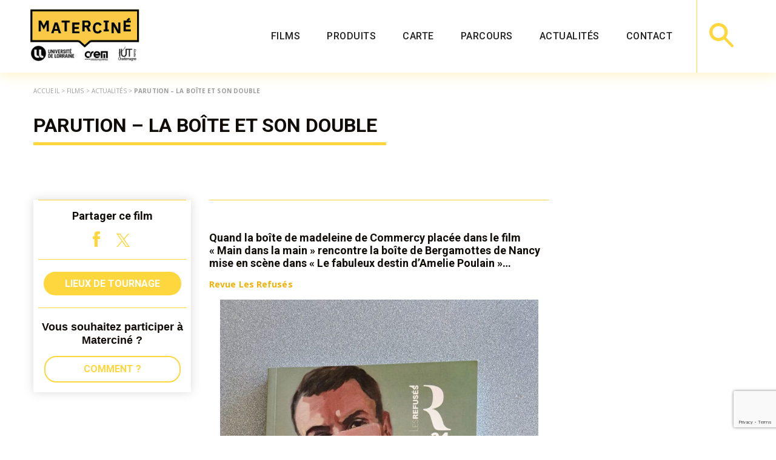

--- FILE ---
content_type: text/html; charset=utf-8
request_url: https://www.google.com/recaptcha/api2/anchor?ar=1&k=6LdSmZYcAAAAAFy7KQZRsH-bJGr4-mqLAGxRZwaC&co=aHR0cHM6Ly9tYXRlcmNpbmUuY29tOjQ0Mw..&hl=en&v=N67nZn4AqZkNcbeMu4prBgzg&size=invisible&anchor-ms=20000&execute-ms=30000&cb=kajl5zev7xzm
body_size: 48694
content:
<!DOCTYPE HTML><html dir="ltr" lang="en"><head><meta http-equiv="Content-Type" content="text/html; charset=UTF-8">
<meta http-equiv="X-UA-Compatible" content="IE=edge">
<title>reCAPTCHA</title>
<style type="text/css">
/* cyrillic-ext */
@font-face {
  font-family: 'Roboto';
  font-style: normal;
  font-weight: 400;
  font-stretch: 100%;
  src: url(//fonts.gstatic.com/s/roboto/v48/KFO7CnqEu92Fr1ME7kSn66aGLdTylUAMa3GUBHMdazTgWw.woff2) format('woff2');
  unicode-range: U+0460-052F, U+1C80-1C8A, U+20B4, U+2DE0-2DFF, U+A640-A69F, U+FE2E-FE2F;
}
/* cyrillic */
@font-face {
  font-family: 'Roboto';
  font-style: normal;
  font-weight: 400;
  font-stretch: 100%;
  src: url(//fonts.gstatic.com/s/roboto/v48/KFO7CnqEu92Fr1ME7kSn66aGLdTylUAMa3iUBHMdazTgWw.woff2) format('woff2');
  unicode-range: U+0301, U+0400-045F, U+0490-0491, U+04B0-04B1, U+2116;
}
/* greek-ext */
@font-face {
  font-family: 'Roboto';
  font-style: normal;
  font-weight: 400;
  font-stretch: 100%;
  src: url(//fonts.gstatic.com/s/roboto/v48/KFO7CnqEu92Fr1ME7kSn66aGLdTylUAMa3CUBHMdazTgWw.woff2) format('woff2');
  unicode-range: U+1F00-1FFF;
}
/* greek */
@font-face {
  font-family: 'Roboto';
  font-style: normal;
  font-weight: 400;
  font-stretch: 100%;
  src: url(//fonts.gstatic.com/s/roboto/v48/KFO7CnqEu92Fr1ME7kSn66aGLdTylUAMa3-UBHMdazTgWw.woff2) format('woff2');
  unicode-range: U+0370-0377, U+037A-037F, U+0384-038A, U+038C, U+038E-03A1, U+03A3-03FF;
}
/* math */
@font-face {
  font-family: 'Roboto';
  font-style: normal;
  font-weight: 400;
  font-stretch: 100%;
  src: url(//fonts.gstatic.com/s/roboto/v48/KFO7CnqEu92Fr1ME7kSn66aGLdTylUAMawCUBHMdazTgWw.woff2) format('woff2');
  unicode-range: U+0302-0303, U+0305, U+0307-0308, U+0310, U+0312, U+0315, U+031A, U+0326-0327, U+032C, U+032F-0330, U+0332-0333, U+0338, U+033A, U+0346, U+034D, U+0391-03A1, U+03A3-03A9, U+03B1-03C9, U+03D1, U+03D5-03D6, U+03F0-03F1, U+03F4-03F5, U+2016-2017, U+2034-2038, U+203C, U+2040, U+2043, U+2047, U+2050, U+2057, U+205F, U+2070-2071, U+2074-208E, U+2090-209C, U+20D0-20DC, U+20E1, U+20E5-20EF, U+2100-2112, U+2114-2115, U+2117-2121, U+2123-214F, U+2190, U+2192, U+2194-21AE, U+21B0-21E5, U+21F1-21F2, U+21F4-2211, U+2213-2214, U+2216-22FF, U+2308-230B, U+2310, U+2319, U+231C-2321, U+2336-237A, U+237C, U+2395, U+239B-23B7, U+23D0, U+23DC-23E1, U+2474-2475, U+25AF, U+25B3, U+25B7, U+25BD, U+25C1, U+25CA, U+25CC, U+25FB, U+266D-266F, U+27C0-27FF, U+2900-2AFF, U+2B0E-2B11, U+2B30-2B4C, U+2BFE, U+3030, U+FF5B, U+FF5D, U+1D400-1D7FF, U+1EE00-1EEFF;
}
/* symbols */
@font-face {
  font-family: 'Roboto';
  font-style: normal;
  font-weight: 400;
  font-stretch: 100%;
  src: url(//fonts.gstatic.com/s/roboto/v48/KFO7CnqEu92Fr1ME7kSn66aGLdTylUAMaxKUBHMdazTgWw.woff2) format('woff2');
  unicode-range: U+0001-000C, U+000E-001F, U+007F-009F, U+20DD-20E0, U+20E2-20E4, U+2150-218F, U+2190, U+2192, U+2194-2199, U+21AF, U+21E6-21F0, U+21F3, U+2218-2219, U+2299, U+22C4-22C6, U+2300-243F, U+2440-244A, U+2460-24FF, U+25A0-27BF, U+2800-28FF, U+2921-2922, U+2981, U+29BF, U+29EB, U+2B00-2BFF, U+4DC0-4DFF, U+FFF9-FFFB, U+10140-1018E, U+10190-1019C, U+101A0, U+101D0-101FD, U+102E0-102FB, U+10E60-10E7E, U+1D2C0-1D2D3, U+1D2E0-1D37F, U+1F000-1F0FF, U+1F100-1F1AD, U+1F1E6-1F1FF, U+1F30D-1F30F, U+1F315, U+1F31C, U+1F31E, U+1F320-1F32C, U+1F336, U+1F378, U+1F37D, U+1F382, U+1F393-1F39F, U+1F3A7-1F3A8, U+1F3AC-1F3AF, U+1F3C2, U+1F3C4-1F3C6, U+1F3CA-1F3CE, U+1F3D4-1F3E0, U+1F3ED, U+1F3F1-1F3F3, U+1F3F5-1F3F7, U+1F408, U+1F415, U+1F41F, U+1F426, U+1F43F, U+1F441-1F442, U+1F444, U+1F446-1F449, U+1F44C-1F44E, U+1F453, U+1F46A, U+1F47D, U+1F4A3, U+1F4B0, U+1F4B3, U+1F4B9, U+1F4BB, U+1F4BF, U+1F4C8-1F4CB, U+1F4D6, U+1F4DA, U+1F4DF, U+1F4E3-1F4E6, U+1F4EA-1F4ED, U+1F4F7, U+1F4F9-1F4FB, U+1F4FD-1F4FE, U+1F503, U+1F507-1F50B, U+1F50D, U+1F512-1F513, U+1F53E-1F54A, U+1F54F-1F5FA, U+1F610, U+1F650-1F67F, U+1F687, U+1F68D, U+1F691, U+1F694, U+1F698, U+1F6AD, U+1F6B2, U+1F6B9-1F6BA, U+1F6BC, U+1F6C6-1F6CF, U+1F6D3-1F6D7, U+1F6E0-1F6EA, U+1F6F0-1F6F3, U+1F6F7-1F6FC, U+1F700-1F7FF, U+1F800-1F80B, U+1F810-1F847, U+1F850-1F859, U+1F860-1F887, U+1F890-1F8AD, U+1F8B0-1F8BB, U+1F8C0-1F8C1, U+1F900-1F90B, U+1F93B, U+1F946, U+1F984, U+1F996, U+1F9E9, U+1FA00-1FA6F, U+1FA70-1FA7C, U+1FA80-1FA89, U+1FA8F-1FAC6, U+1FACE-1FADC, U+1FADF-1FAE9, U+1FAF0-1FAF8, U+1FB00-1FBFF;
}
/* vietnamese */
@font-face {
  font-family: 'Roboto';
  font-style: normal;
  font-weight: 400;
  font-stretch: 100%;
  src: url(//fonts.gstatic.com/s/roboto/v48/KFO7CnqEu92Fr1ME7kSn66aGLdTylUAMa3OUBHMdazTgWw.woff2) format('woff2');
  unicode-range: U+0102-0103, U+0110-0111, U+0128-0129, U+0168-0169, U+01A0-01A1, U+01AF-01B0, U+0300-0301, U+0303-0304, U+0308-0309, U+0323, U+0329, U+1EA0-1EF9, U+20AB;
}
/* latin-ext */
@font-face {
  font-family: 'Roboto';
  font-style: normal;
  font-weight: 400;
  font-stretch: 100%;
  src: url(//fonts.gstatic.com/s/roboto/v48/KFO7CnqEu92Fr1ME7kSn66aGLdTylUAMa3KUBHMdazTgWw.woff2) format('woff2');
  unicode-range: U+0100-02BA, U+02BD-02C5, U+02C7-02CC, U+02CE-02D7, U+02DD-02FF, U+0304, U+0308, U+0329, U+1D00-1DBF, U+1E00-1E9F, U+1EF2-1EFF, U+2020, U+20A0-20AB, U+20AD-20C0, U+2113, U+2C60-2C7F, U+A720-A7FF;
}
/* latin */
@font-face {
  font-family: 'Roboto';
  font-style: normal;
  font-weight: 400;
  font-stretch: 100%;
  src: url(//fonts.gstatic.com/s/roboto/v48/KFO7CnqEu92Fr1ME7kSn66aGLdTylUAMa3yUBHMdazQ.woff2) format('woff2');
  unicode-range: U+0000-00FF, U+0131, U+0152-0153, U+02BB-02BC, U+02C6, U+02DA, U+02DC, U+0304, U+0308, U+0329, U+2000-206F, U+20AC, U+2122, U+2191, U+2193, U+2212, U+2215, U+FEFF, U+FFFD;
}
/* cyrillic-ext */
@font-face {
  font-family: 'Roboto';
  font-style: normal;
  font-weight: 500;
  font-stretch: 100%;
  src: url(//fonts.gstatic.com/s/roboto/v48/KFO7CnqEu92Fr1ME7kSn66aGLdTylUAMa3GUBHMdazTgWw.woff2) format('woff2');
  unicode-range: U+0460-052F, U+1C80-1C8A, U+20B4, U+2DE0-2DFF, U+A640-A69F, U+FE2E-FE2F;
}
/* cyrillic */
@font-face {
  font-family: 'Roboto';
  font-style: normal;
  font-weight: 500;
  font-stretch: 100%;
  src: url(//fonts.gstatic.com/s/roboto/v48/KFO7CnqEu92Fr1ME7kSn66aGLdTylUAMa3iUBHMdazTgWw.woff2) format('woff2');
  unicode-range: U+0301, U+0400-045F, U+0490-0491, U+04B0-04B1, U+2116;
}
/* greek-ext */
@font-face {
  font-family: 'Roboto';
  font-style: normal;
  font-weight: 500;
  font-stretch: 100%;
  src: url(//fonts.gstatic.com/s/roboto/v48/KFO7CnqEu92Fr1ME7kSn66aGLdTylUAMa3CUBHMdazTgWw.woff2) format('woff2');
  unicode-range: U+1F00-1FFF;
}
/* greek */
@font-face {
  font-family: 'Roboto';
  font-style: normal;
  font-weight: 500;
  font-stretch: 100%;
  src: url(//fonts.gstatic.com/s/roboto/v48/KFO7CnqEu92Fr1ME7kSn66aGLdTylUAMa3-UBHMdazTgWw.woff2) format('woff2');
  unicode-range: U+0370-0377, U+037A-037F, U+0384-038A, U+038C, U+038E-03A1, U+03A3-03FF;
}
/* math */
@font-face {
  font-family: 'Roboto';
  font-style: normal;
  font-weight: 500;
  font-stretch: 100%;
  src: url(//fonts.gstatic.com/s/roboto/v48/KFO7CnqEu92Fr1ME7kSn66aGLdTylUAMawCUBHMdazTgWw.woff2) format('woff2');
  unicode-range: U+0302-0303, U+0305, U+0307-0308, U+0310, U+0312, U+0315, U+031A, U+0326-0327, U+032C, U+032F-0330, U+0332-0333, U+0338, U+033A, U+0346, U+034D, U+0391-03A1, U+03A3-03A9, U+03B1-03C9, U+03D1, U+03D5-03D6, U+03F0-03F1, U+03F4-03F5, U+2016-2017, U+2034-2038, U+203C, U+2040, U+2043, U+2047, U+2050, U+2057, U+205F, U+2070-2071, U+2074-208E, U+2090-209C, U+20D0-20DC, U+20E1, U+20E5-20EF, U+2100-2112, U+2114-2115, U+2117-2121, U+2123-214F, U+2190, U+2192, U+2194-21AE, U+21B0-21E5, U+21F1-21F2, U+21F4-2211, U+2213-2214, U+2216-22FF, U+2308-230B, U+2310, U+2319, U+231C-2321, U+2336-237A, U+237C, U+2395, U+239B-23B7, U+23D0, U+23DC-23E1, U+2474-2475, U+25AF, U+25B3, U+25B7, U+25BD, U+25C1, U+25CA, U+25CC, U+25FB, U+266D-266F, U+27C0-27FF, U+2900-2AFF, U+2B0E-2B11, U+2B30-2B4C, U+2BFE, U+3030, U+FF5B, U+FF5D, U+1D400-1D7FF, U+1EE00-1EEFF;
}
/* symbols */
@font-face {
  font-family: 'Roboto';
  font-style: normal;
  font-weight: 500;
  font-stretch: 100%;
  src: url(//fonts.gstatic.com/s/roboto/v48/KFO7CnqEu92Fr1ME7kSn66aGLdTylUAMaxKUBHMdazTgWw.woff2) format('woff2');
  unicode-range: U+0001-000C, U+000E-001F, U+007F-009F, U+20DD-20E0, U+20E2-20E4, U+2150-218F, U+2190, U+2192, U+2194-2199, U+21AF, U+21E6-21F0, U+21F3, U+2218-2219, U+2299, U+22C4-22C6, U+2300-243F, U+2440-244A, U+2460-24FF, U+25A0-27BF, U+2800-28FF, U+2921-2922, U+2981, U+29BF, U+29EB, U+2B00-2BFF, U+4DC0-4DFF, U+FFF9-FFFB, U+10140-1018E, U+10190-1019C, U+101A0, U+101D0-101FD, U+102E0-102FB, U+10E60-10E7E, U+1D2C0-1D2D3, U+1D2E0-1D37F, U+1F000-1F0FF, U+1F100-1F1AD, U+1F1E6-1F1FF, U+1F30D-1F30F, U+1F315, U+1F31C, U+1F31E, U+1F320-1F32C, U+1F336, U+1F378, U+1F37D, U+1F382, U+1F393-1F39F, U+1F3A7-1F3A8, U+1F3AC-1F3AF, U+1F3C2, U+1F3C4-1F3C6, U+1F3CA-1F3CE, U+1F3D4-1F3E0, U+1F3ED, U+1F3F1-1F3F3, U+1F3F5-1F3F7, U+1F408, U+1F415, U+1F41F, U+1F426, U+1F43F, U+1F441-1F442, U+1F444, U+1F446-1F449, U+1F44C-1F44E, U+1F453, U+1F46A, U+1F47D, U+1F4A3, U+1F4B0, U+1F4B3, U+1F4B9, U+1F4BB, U+1F4BF, U+1F4C8-1F4CB, U+1F4D6, U+1F4DA, U+1F4DF, U+1F4E3-1F4E6, U+1F4EA-1F4ED, U+1F4F7, U+1F4F9-1F4FB, U+1F4FD-1F4FE, U+1F503, U+1F507-1F50B, U+1F50D, U+1F512-1F513, U+1F53E-1F54A, U+1F54F-1F5FA, U+1F610, U+1F650-1F67F, U+1F687, U+1F68D, U+1F691, U+1F694, U+1F698, U+1F6AD, U+1F6B2, U+1F6B9-1F6BA, U+1F6BC, U+1F6C6-1F6CF, U+1F6D3-1F6D7, U+1F6E0-1F6EA, U+1F6F0-1F6F3, U+1F6F7-1F6FC, U+1F700-1F7FF, U+1F800-1F80B, U+1F810-1F847, U+1F850-1F859, U+1F860-1F887, U+1F890-1F8AD, U+1F8B0-1F8BB, U+1F8C0-1F8C1, U+1F900-1F90B, U+1F93B, U+1F946, U+1F984, U+1F996, U+1F9E9, U+1FA00-1FA6F, U+1FA70-1FA7C, U+1FA80-1FA89, U+1FA8F-1FAC6, U+1FACE-1FADC, U+1FADF-1FAE9, U+1FAF0-1FAF8, U+1FB00-1FBFF;
}
/* vietnamese */
@font-face {
  font-family: 'Roboto';
  font-style: normal;
  font-weight: 500;
  font-stretch: 100%;
  src: url(//fonts.gstatic.com/s/roboto/v48/KFO7CnqEu92Fr1ME7kSn66aGLdTylUAMa3OUBHMdazTgWw.woff2) format('woff2');
  unicode-range: U+0102-0103, U+0110-0111, U+0128-0129, U+0168-0169, U+01A0-01A1, U+01AF-01B0, U+0300-0301, U+0303-0304, U+0308-0309, U+0323, U+0329, U+1EA0-1EF9, U+20AB;
}
/* latin-ext */
@font-face {
  font-family: 'Roboto';
  font-style: normal;
  font-weight: 500;
  font-stretch: 100%;
  src: url(//fonts.gstatic.com/s/roboto/v48/KFO7CnqEu92Fr1ME7kSn66aGLdTylUAMa3KUBHMdazTgWw.woff2) format('woff2');
  unicode-range: U+0100-02BA, U+02BD-02C5, U+02C7-02CC, U+02CE-02D7, U+02DD-02FF, U+0304, U+0308, U+0329, U+1D00-1DBF, U+1E00-1E9F, U+1EF2-1EFF, U+2020, U+20A0-20AB, U+20AD-20C0, U+2113, U+2C60-2C7F, U+A720-A7FF;
}
/* latin */
@font-face {
  font-family: 'Roboto';
  font-style: normal;
  font-weight: 500;
  font-stretch: 100%;
  src: url(//fonts.gstatic.com/s/roboto/v48/KFO7CnqEu92Fr1ME7kSn66aGLdTylUAMa3yUBHMdazQ.woff2) format('woff2');
  unicode-range: U+0000-00FF, U+0131, U+0152-0153, U+02BB-02BC, U+02C6, U+02DA, U+02DC, U+0304, U+0308, U+0329, U+2000-206F, U+20AC, U+2122, U+2191, U+2193, U+2212, U+2215, U+FEFF, U+FFFD;
}
/* cyrillic-ext */
@font-face {
  font-family: 'Roboto';
  font-style: normal;
  font-weight: 900;
  font-stretch: 100%;
  src: url(//fonts.gstatic.com/s/roboto/v48/KFO7CnqEu92Fr1ME7kSn66aGLdTylUAMa3GUBHMdazTgWw.woff2) format('woff2');
  unicode-range: U+0460-052F, U+1C80-1C8A, U+20B4, U+2DE0-2DFF, U+A640-A69F, U+FE2E-FE2F;
}
/* cyrillic */
@font-face {
  font-family: 'Roboto';
  font-style: normal;
  font-weight: 900;
  font-stretch: 100%;
  src: url(//fonts.gstatic.com/s/roboto/v48/KFO7CnqEu92Fr1ME7kSn66aGLdTylUAMa3iUBHMdazTgWw.woff2) format('woff2');
  unicode-range: U+0301, U+0400-045F, U+0490-0491, U+04B0-04B1, U+2116;
}
/* greek-ext */
@font-face {
  font-family: 'Roboto';
  font-style: normal;
  font-weight: 900;
  font-stretch: 100%;
  src: url(//fonts.gstatic.com/s/roboto/v48/KFO7CnqEu92Fr1ME7kSn66aGLdTylUAMa3CUBHMdazTgWw.woff2) format('woff2');
  unicode-range: U+1F00-1FFF;
}
/* greek */
@font-face {
  font-family: 'Roboto';
  font-style: normal;
  font-weight: 900;
  font-stretch: 100%;
  src: url(//fonts.gstatic.com/s/roboto/v48/KFO7CnqEu92Fr1ME7kSn66aGLdTylUAMa3-UBHMdazTgWw.woff2) format('woff2');
  unicode-range: U+0370-0377, U+037A-037F, U+0384-038A, U+038C, U+038E-03A1, U+03A3-03FF;
}
/* math */
@font-face {
  font-family: 'Roboto';
  font-style: normal;
  font-weight: 900;
  font-stretch: 100%;
  src: url(//fonts.gstatic.com/s/roboto/v48/KFO7CnqEu92Fr1ME7kSn66aGLdTylUAMawCUBHMdazTgWw.woff2) format('woff2');
  unicode-range: U+0302-0303, U+0305, U+0307-0308, U+0310, U+0312, U+0315, U+031A, U+0326-0327, U+032C, U+032F-0330, U+0332-0333, U+0338, U+033A, U+0346, U+034D, U+0391-03A1, U+03A3-03A9, U+03B1-03C9, U+03D1, U+03D5-03D6, U+03F0-03F1, U+03F4-03F5, U+2016-2017, U+2034-2038, U+203C, U+2040, U+2043, U+2047, U+2050, U+2057, U+205F, U+2070-2071, U+2074-208E, U+2090-209C, U+20D0-20DC, U+20E1, U+20E5-20EF, U+2100-2112, U+2114-2115, U+2117-2121, U+2123-214F, U+2190, U+2192, U+2194-21AE, U+21B0-21E5, U+21F1-21F2, U+21F4-2211, U+2213-2214, U+2216-22FF, U+2308-230B, U+2310, U+2319, U+231C-2321, U+2336-237A, U+237C, U+2395, U+239B-23B7, U+23D0, U+23DC-23E1, U+2474-2475, U+25AF, U+25B3, U+25B7, U+25BD, U+25C1, U+25CA, U+25CC, U+25FB, U+266D-266F, U+27C0-27FF, U+2900-2AFF, U+2B0E-2B11, U+2B30-2B4C, U+2BFE, U+3030, U+FF5B, U+FF5D, U+1D400-1D7FF, U+1EE00-1EEFF;
}
/* symbols */
@font-face {
  font-family: 'Roboto';
  font-style: normal;
  font-weight: 900;
  font-stretch: 100%;
  src: url(//fonts.gstatic.com/s/roboto/v48/KFO7CnqEu92Fr1ME7kSn66aGLdTylUAMaxKUBHMdazTgWw.woff2) format('woff2');
  unicode-range: U+0001-000C, U+000E-001F, U+007F-009F, U+20DD-20E0, U+20E2-20E4, U+2150-218F, U+2190, U+2192, U+2194-2199, U+21AF, U+21E6-21F0, U+21F3, U+2218-2219, U+2299, U+22C4-22C6, U+2300-243F, U+2440-244A, U+2460-24FF, U+25A0-27BF, U+2800-28FF, U+2921-2922, U+2981, U+29BF, U+29EB, U+2B00-2BFF, U+4DC0-4DFF, U+FFF9-FFFB, U+10140-1018E, U+10190-1019C, U+101A0, U+101D0-101FD, U+102E0-102FB, U+10E60-10E7E, U+1D2C0-1D2D3, U+1D2E0-1D37F, U+1F000-1F0FF, U+1F100-1F1AD, U+1F1E6-1F1FF, U+1F30D-1F30F, U+1F315, U+1F31C, U+1F31E, U+1F320-1F32C, U+1F336, U+1F378, U+1F37D, U+1F382, U+1F393-1F39F, U+1F3A7-1F3A8, U+1F3AC-1F3AF, U+1F3C2, U+1F3C4-1F3C6, U+1F3CA-1F3CE, U+1F3D4-1F3E0, U+1F3ED, U+1F3F1-1F3F3, U+1F3F5-1F3F7, U+1F408, U+1F415, U+1F41F, U+1F426, U+1F43F, U+1F441-1F442, U+1F444, U+1F446-1F449, U+1F44C-1F44E, U+1F453, U+1F46A, U+1F47D, U+1F4A3, U+1F4B0, U+1F4B3, U+1F4B9, U+1F4BB, U+1F4BF, U+1F4C8-1F4CB, U+1F4D6, U+1F4DA, U+1F4DF, U+1F4E3-1F4E6, U+1F4EA-1F4ED, U+1F4F7, U+1F4F9-1F4FB, U+1F4FD-1F4FE, U+1F503, U+1F507-1F50B, U+1F50D, U+1F512-1F513, U+1F53E-1F54A, U+1F54F-1F5FA, U+1F610, U+1F650-1F67F, U+1F687, U+1F68D, U+1F691, U+1F694, U+1F698, U+1F6AD, U+1F6B2, U+1F6B9-1F6BA, U+1F6BC, U+1F6C6-1F6CF, U+1F6D3-1F6D7, U+1F6E0-1F6EA, U+1F6F0-1F6F3, U+1F6F7-1F6FC, U+1F700-1F7FF, U+1F800-1F80B, U+1F810-1F847, U+1F850-1F859, U+1F860-1F887, U+1F890-1F8AD, U+1F8B0-1F8BB, U+1F8C0-1F8C1, U+1F900-1F90B, U+1F93B, U+1F946, U+1F984, U+1F996, U+1F9E9, U+1FA00-1FA6F, U+1FA70-1FA7C, U+1FA80-1FA89, U+1FA8F-1FAC6, U+1FACE-1FADC, U+1FADF-1FAE9, U+1FAF0-1FAF8, U+1FB00-1FBFF;
}
/* vietnamese */
@font-face {
  font-family: 'Roboto';
  font-style: normal;
  font-weight: 900;
  font-stretch: 100%;
  src: url(//fonts.gstatic.com/s/roboto/v48/KFO7CnqEu92Fr1ME7kSn66aGLdTylUAMa3OUBHMdazTgWw.woff2) format('woff2');
  unicode-range: U+0102-0103, U+0110-0111, U+0128-0129, U+0168-0169, U+01A0-01A1, U+01AF-01B0, U+0300-0301, U+0303-0304, U+0308-0309, U+0323, U+0329, U+1EA0-1EF9, U+20AB;
}
/* latin-ext */
@font-face {
  font-family: 'Roboto';
  font-style: normal;
  font-weight: 900;
  font-stretch: 100%;
  src: url(//fonts.gstatic.com/s/roboto/v48/KFO7CnqEu92Fr1ME7kSn66aGLdTylUAMa3KUBHMdazTgWw.woff2) format('woff2');
  unicode-range: U+0100-02BA, U+02BD-02C5, U+02C7-02CC, U+02CE-02D7, U+02DD-02FF, U+0304, U+0308, U+0329, U+1D00-1DBF, U+1E00-1E9F, U+1EF2-1EFF, U+2020, U+20A0-20AB, U+20AD-20C0, U+2113, U+2C60-2C7F, U+A720-A7FF;
}
/* latin */
@font-face {
  font-family: 'Roboto';
  font-style: normal;
  font-weight: 900;
  font-stretch: 100%;
  src: url(//fonts.gstatic.com/s/roboto/v48/KFO7CnqEu92Fr1ME7kSn66aGLdTylUAMa3yUBHMdazQ.woff2) format('woff2');
  unicode-range: U+0000-00FF, U+0131, U+0152-0153, U+02BB-02BC, U+02C6, U+02DA, U+02DC, U+0304, U+0308, U+0329, U+2000-206F, U+20AC, U+2122, U+2191, U+2193, U+2212, U+2215, U+FEFF, U+FFFD;
}

</style>
<link rel="stylesheet" type="text/css" href="https://www.gstatic.com/recaptcha/releases/N67nZn4AqZkNcbeMu4prBgzg/styles__ltr.css">
<script nonce="8Nb5dboRo5vy0lzJp_tMNA" type="text/javascript">window['__recaptcha_api'] = 'https://www.google.com/recaptcha/api2/';</script>
<script type="text/javascript" src="https://www.gstatic.com/recaptcha/releases/N67nZn4AqZkNcbeMu4prBgzg/recaptcha__en.js" nonce="8Nb5dboRo5vy0lzJp_tMNA">
      
    </script></head>
<body><div id="rc-anchor-alert" class="rc-anchor-alert"></div>
<input type="hidden" id="recaptcha-token" value="[base64]">
<script type="text/javascript" nonce="8Nb5dboRo5vy0lzJp_tMNA">
      recaptcha.anchor.Main.init("[\x22ainput\x22,[\x22bgdata\x22,\x22\x22,\[base64]/[base64]/[base64]/[base64]/[base64]/[base64]/YihPLDAsW0wsMzZdKTooTy5YLnB1c2goTy5aLnNsaWNlKCkpLE8uWls3Nl09dm9pZCAwLFUoNzYsTyxxKSl9LGM9ZnVuY3Rpb24oTyxxKXtxLlk9KChxLlk/[base64]/[base64]/Wi52KCk6Wi5OLHItWi5OKSxJPj4xNCk+MCxaKS5oJiYoWi5oXj0oWi5sKzE+PjIpKihJPDwyKSksWikubCsxPj4yIT0wfHxaLnUseCl8fHUpWi5pPTAsWi5OPXI7aWYoIXUpcmV0dXJuIGZhbHNlO2lmKFouRz5aLkgmJihaLkg9Wi5HKSxyLVouRjxaLkctKE8/MjU1OnE/NToyKSlyZXR1cm4gZmFsc2U7cmV0dXJuIShaLlU9KCgoTz1sKHE/[base64]/[base64]/[base64]/[base64]/[base64]\\u003d\x22,\[base64]\\u003d\x22,\x22wphhHQFjWUNGUVtxMHHCsU/Cg8KICC3DgDLDqwTCowrDgg/DjQrCoSrDk8ORGsKFF3jDpMOaTUE3ABRlUCPClVsxVwNYecKcw5nDkMO1eMOAbsOeLsKHSgwXcXt7w5TCl8OfPlxqw6/[base64]/DmsOeOis1WTI9w6FxJsOYBMKOVS1mQDF3w5zDhcOewohtwq7DuA8dwoUWwobChDPChjRywpHDiT3CqsK8VBZPYxTCjMKjbMO3wpE7aMKqwpHCvynCmcKSK8OdEDLDthcKwrbCqj/[base64]/DmVgfP8Oww4NqRMKuJRbCkHrDsAdBw5JcMR3DtsKvwqw6wq7DoV3DmldhKQ12HsOzVSEEw7ZrFcOyw5dswrltSBsTw4IQw4rDpcO8LcOVw4nCuDXDhmMIWlHDksKENDt5w6/CrTfCh8KfwoQBdyHDmMO8DmPCr8O1OF4/[base64]/Dh8OUwrzCh8KqwqHDssOFV8KPwoYDUMKpw7sZwqfChx0FwpRmw5LDsTLDohQvB8OEL8OgTylUwp0aaMKJKMO5eTt1Fn7DmgPDlkTCpyvDo8OsSMOWwo3Dqil8wpMtc8KiEQfCmMOkw4RQRm9xw7I7w4ZcYMO7wqEIIlbDhyQ2wo1vwrQ0dnEpw6nDsMOmR3/CuR3CusKCccKVC8KFNjc8W8KNw7fCksKWwr1pQ8K0w5ljBhw1Rw/CjsKjwrljwoIbEMKQw4YzM0liNAnDnx9bwp/CnsOBw4LCpz14wroHWCDCocK3dHJcwo3CgMK4TChVOEnDjsOFwpo7w7PDnMKkIkM3wqBZXMKwXsKRewTDlDQKw6xyw57Dn8KSAcOfbxsaw5/Cv2Rzw4zDnsOWwrnCjEQTRCPCgMKew7hjPTJHZsKnJCpFw71bwpwMTFXDgcOTI8OEwohzw4lrwo8Nw6F8wqQfw7fCkXzCul4NHcOjLh8YScOqI8OlFwnCjRwnFkFjaho/AcKawoJqw5IdwpPDosO8F8KcEMOEw7LCscKWWWLDtsKtw53Dlg55wohDw6DCtsKSLMOxFsORGjBIwoBCe8K+GFoYwrHDmRjCsF9fwp9+HhXDuMK9H0hPDAfDrcKTwpIUAMKOw57DnMOjw7TDuyszcFvCvsKJwpDDvVgKwqPDrsOzwqp0wr/DhMKgwrbCm8KxfQYGworCrnfDgHwXwonCoMKbwqgfIsKlw7kDLMKIwqIyLsKpwpXCh8KVXsOUNcK1w4/CqGTDusKXw590V8OZM8Osd8Osw5LDvsOgKcOCMADDhiF/[base64]/DsCtCHhnCjsOYTMKRGBLDjMOKEcKuWsKwTgbDmRnDvcKgVFkRPcOIS8OPw6rDqH3CpDYFw6vCjsKEZcOnw4zDmkHDocONw7nDtcKBI8Ozwo7DvBpJwrR/LMKxwpbDhHpuQVLDuh1Bw5vCmMKiccOBwoPCgMKgUsKUwqd5cMONM8KiJ8KrSVwuwow6woFgwoQLw4XDpWtNwpVMQX3CtE0zwp/[base64]/wqhpbMKPw4ZgHiXDg1LDvm3DjGl5wr1Tw6gNZ8KDw58Rwo5vJDNIw4vCgxPDuncaw45NYD/Cs8KBTAcjwosAfsO4b8OEwqzDmcKdXUNKwqYzwogOMsOqw70YHcK5w6hxZMKjwoJvX8OkwrphG8KmAcOxFMKHPsO3T8OAFAPCmcOvw4NlwrHDnj3Col7CtMKJwqcsUWEEPF/[base64]/[base64]/[base64]/DuMOxw5jDnnV9EsOSw7DCjTkYw5hdwqjDrg5lw4opaBp2acO/wpBew54Kw7A1DUF8w6ExwpFZS2VuLsOqw6nDkm9Aw4ViehYWMy/DosK2w7ZOTsO1EsOdJcOxK8Otwq/CpDgHw5bCnMKyDsKtwrJLDsOOCERJDUxQwpRBwpRhEMOoAnPDs10rKcOmwr/DjcKWw5siABzDksO/[base64]/CicOwA183SHgAwod3eMO6wpzDqcO0wot4fcKQw4YYR8OJwqAufMOgbW7Cg8O2agDCjsKoLVkaSsOgw7ZCKVtDPyHCocO6eBM5Fj/DgkcYwobCgzN5wpXCgxLDuS5/w6/CrMOzJT7CmcKxNcOZw5BBOsO5wodpw5lKwp7Ch8OdwqgnZg3DucOPBGhHworCsQlhAsODDSfDi2QVWWbDuMKoQFzCqMOhw4FnwovCocKkBMOzej/DtMKWJTZRCEdbdcKQOFsrw5F/GcO0w5HClUxuJDHCuwPCu0kRa8KQw7pJJE0/[base64]/DlGsGesOqbwB8wrPDt8OpwrIZw50Zw6wFwrHDqsK6XMO/FMOdw7B2wqLChCLCncOcT21zT8OSG8KVeGp+TkjCqcOdRsKCw6A0OMKGw7lWwppWwqpkZcKJwr/Cg8ObwqYrFsKSZMK2QQzDnMOnwq/Dl8KHw7vCgEpCQsKTwrDCr1UdwpPDo8OpK8Ocw6PDisKLby1rwo3CjWAJwpjDkcOtcigTDMOOSAfCpMOtwpPDnFxBCMK4UnPCosOnLjc6ZMKlRWFewrHClDoNwoV0DGPCiMKswrDDrsKew5bDvcO5L8OOw6XCl8OPRMKOw6XCsMKlwrvDhwUzYsO2w5PDpMKPwpp/[base64]/[base64]/CpGrCsMOhwqMPwonDh0LDqgtkHS4JORTCn8K/woIiQ8OZwqtSwrIrwrkZbcKXw4/CgMKtQClqP8OgwrFcw7TCr39GPMOJR3rCu8KiL8OxZMO2w6kSw70TQMKGJcKhMcKWw4rDjMKCw6HCuMOGHw3CjcOowqYAw4XDrlZTwrB9wrvDuT0bwrTCoyBbwqTDqsK1HVQ/FMKBwrZrO3/DhnvDuMOewpsTwpnCvlnDhsK3w7wiZlcjwrpYw73ChcKxdMKewqbDksKBw7A8w6HCosOUw60aMsKBwr0Fw5TCqiYCEws6w6zDknIFw6/CpcKBAsOxwoNKMsOcLcOYwr4Pw6DDtsODwqzDlC7DrgnDrAzDskvChsOjeWjDscKAw7VAYV3DpB/CmSLDpzXDlR8nwoHCvMKZCgAaw4sOw7XDjMOXw45hVMKASsKHw586wo55XMKKwr/CkcOywoFAeMO0YgfCuzXDhsOGWknCogNEGcOmwrgDw4/[base64]/[base64]/CgSzCi28FFMKuwrTCosOdwopjw5gOwpBeBMO0TMK+ZMK4wqkIUcKFwoY9GivCtMKVYsK3wrvCvcObb8KVOn/DsXxSw6QzXz/CuHEONMKvw7zDukHDq2x6L8OJBUTCigrDhcOyY8OUw7LChFArAcOaAcKkwqwrwpbDu23DoUE4w6vDmcKPUMO9FMOxw71Mw7tnSsOyMi4Cw7E3DR/DhsKsw6xaGsO/wr7DkVlqAMOAwp/[base64]/CtsKVw6RXaMOVKsKgwr18J8KswrMLwrnDpcOMVsKOw5bDjMKEUU7DgCnDqMORw5vCv8KwZ3tGNsOaesOPwrQowqBiFBIEK2l6wpzClg3Ci8KCRw/DhXvCnUwuZD/DvQg5WsKGbsOxTmLCq3fDiMKgwoNVwpMMCDDCo8K9w6w/IWHCqi7DjW9fGMKsw4LCnz5Cw7zCi8OsIF87w6/CqcOgD3nCs3ZPw6NacsKGNsKrwpHDgH/DmsOxwpfCm8Ogw6FpaMOow43CvUhowprDlMOFRnTClSwlQwfCsGXCqsOEw7FMcjPDlGbDncKHwrg9wo7Dj2zDs38mwq/DvH3CncOqQgEVFFbCtQHDtcOAw6LCo8KtZVrCu1fDv8K7UsOGwp/DgRZIw59OZcKMblN6K8Ogw5cQwpbDj2BaWMKgKC99w4jDnsKjwo/DtcKFwpXCjcKUw7EOMMKZwopvwpLCtMKQFG8hw4fDosKzwrnCocKaa8KFw7I0Akh6w645wo98Dkx2w4UeIcKew7g/TjzCuDFCaCXCmMKXwpLDk8Onw5liKBHDuCzDqzXDuMOmcnLCtA7DpMKvw7dOw7TDsMKOfcOEwrIdDlVJwpnDocOaWBRmfMOBIMO0eFfDjMOkw4JUHsO/RRUuw5PDvcO0dcOiw7TCoW/[base64]/SV7CqMOJw7rCmMKfBcKNw4N/SnPCoTlhEQ/DicOuOjDDjlrDmi5awptTAmbCj1Qlw5LDiQktwonCosOQw7LCsTnDh8Kkw6JCworDtMO4w6E9w4gSwp/[base64]/[base64]/DsUQ+FcKJdzXCvsO9cHJ4KWHDi8O3wrnDlyQJV8Oow5DCrDF2IQfDpwLDm3V4wrM2CMOCw4/Co8KPWgQqw5/DsHrCqDAnwoh6w6fDqWAyYkJCwo3CnsKwIcKBDDvCr3nDkMKnw4PDjkttcsKVNFzDjV3Ct8Odw6JObTTCv8KzNRQKIwvDncOMwqh5w4/DhMOBwrPCtcK1wo3DtTTDn2kgHnVlw7vCoMOZKSvDhMO0wqdIwrXDvcKUwqLCosOpw7TCvcOWw6/Cg8KuFcOeQ8KJwpLCp19aw6/ClAltesKXKi89H8OUwplIwohkw7PDp8OVGV1+w6FoOMKKwqlEw4DDt1nCkHLCsGFgwofCgQxBw4RRMxfCskrDvcOyPsOHZDsufcKzasOxN23DsxDCpcKCKBTCrsOew7nCuH4RfMOfNsO1w7ITJMONw4/CjE4Tw4TCvcKYHBjDjQnCpcKvw6DDjybDpls9S8K2aTzCiVjCmsOLw5UoSMKqTTcTacKrwrDCmQHDn8K+QsOYw4/DkcK3wpkBcm/Crk7DmRodw653wpvDosKAw4PCkMKew5bDqAZTXsKWIFM3RFjCumN9wqDCpl7Cpk3DmMKiwoBqwpoeKsKdJ8OMXsKHwqpsaDPCjcKsw4N7G8ONAj3DqcOrwqzDusK1dU/Cm2czSMKOw4/[base64]/DhcOCwqbCmMKUw6rChsKvwqsXw43Dtww9w74pMToUTMK9w5fDshrCqj7CqhdNw6bCg8OBLBbDvTw6KwrCrkfCkxMYw5gwwp3DmsKXw7DCrkrDisOawq/CkcOow6ERB8KjG8KlFjFfa0wUccOmwpZUwpAhwowiw7xsw6drw7d2w5bDvsOPXDZUwrkxRiTCo8KKR8K6w7bCqMOjDsOlCT7DpzHClsKaSAfCn8Kawr7Ct8O1acOMdMOtOsK9QRzCrMK9SRMWwqZYKcOTw7kCwobDkcKEOg8Ewr04RcO6VcKzDRrDvm/Dp8OzHMOWSMKtacKBSXRHw6QuwoMXw6FaI8O+w53CsmXDtsKMw4bDlcKaw43CkcOTw6fDpsKjw7rDoDEydVdbKcKAwpcUeVTCjD7DuDTDjMK0OcKdw4kRVcKUCsKjc8KeZWZ3MMOJDE4rOzHCsx7DkDRAFsOnw7DDlsOww7MtC1TDoGE+wqPDkg/DhEVxwpnChcKCFifCnlTChMOddXbCj0fDq8KxP8OQXcKow4zDp8KfwqUBw7bCtsOgdSrCrGHDmWTCkGh4w5vDlBBVTm06N8OkT8KMw7HDtMKsJ8OGwrY4JMOrwpPDhcKUw6fDvMK+wr/CgBfChRjClEl8Fn7DtBnCuRTCicOVLsKkfWMsFUnDh8O0HVfCtcOQw5XDvcKmITQmw6TDuyjDj8O5wq9ow74uBMKzN8KgRsKYFAXDvxrCl8OaNE5hw4JrwocpwoTCoHshYXEdNsOZw41vTwHCgsKQWsKXBcK/[base64]/w60YworClcOADsOSwpNFVGthw47DskHCr8Kta39BwovCoSk5GMKhIyc8ODlHKcKIwoXDjsKKOcKowr7DmAPDqzrCvTQHworCrGbDqV3DpsOMUEY/[base64]/ChVxbT8O6wprCpnzDtgIVwqxrwoAMB1LCs0HDpk3DuxrDm0bDr2LCi8Ktw5EDw5JAw57Cl2NHwrpvwrrCqE/CvsKew5LChsOWY8OxwrtwCRgswqfCm8OEw7kZw7zCtsKNPTDDvyjDj2nCn8OcMsKHwpVgw6piw6Muw7kkwpgew6DDiMOxaMKhwqXCn8Kjb8KyFMKuasOGVsOJw4bCi1osw4wIwoYuwr3DhFnDi2PCm1fDn3HChF3CnxYAbHIAwprCrTTDhcKNFzw6CB/Ds8KEYiTDpxnCggvCncK/w5LDtMK3AHbDlR0Gw705w6Rtw7ZiwoplaMKjKWtdLlPCrsKkw4Z1w7oSD8OvwoAcw6PDoF/ChsKpe8Kvw7fCgMKoNcKHwo/CoMO8bsOOTsKmw4nDgsO5wrEXw7UxwqnDl106wrLCgyrDiMKBwo1Ww4PCpMKISjXCiMKwD0nDoVnCosKEOAzCj8Kpw7/DrFo6wphQw75+FMKPFVl/OyxKw51Sw6DDlF59Z8O3PsKrb8O7w5nCssO6FCbCocOnKMKlPsKvwrM/[base64]/[base64]/DEfDvnTDjsOPYx9uE0oNw5hQAzjDjMOSfMKwwrHDhQ7CkcKjwrvDr8KDwpzDmQvCq8KOdHnDqcKCwoDDrsKSw77Dq8O1ZRDDhFrCl8OCwpDCgsKKScOJw7PCqGEuCEArXMOmWXVQK8OmIcObAmhPwrzCiMKhdcOUbx01wp/DnkMGwr4cHcOtw53CjlsUw44BJsKUw6LCiMOiw5DCtcKQEMKlZTdTEwfDlsOsw4I2w4FoUn8ww73DsHrDlMOtw4jCosOHw7vCpcOYwpxTUsKBflzChxXDgsKEwrY7A8O8OhfCtHTCmcO3w7jCjcKjbAfCksKTNxXCp1YvdMONwrHDjcK/w5ZKF0dWdm/DssKew6oWU8OgXX3DkMKnYmDDsMOrwq5EdMKvJcKARcKTLsK9wqJtwp7CmjtYwrxrw4rCghB6w73DqnwwwoDDonQbDMKMwr5mw5rDgE/[base64]/DlVDDo8O7wpgcaMKDesKIw6lfNMKPCsOYw6fCqFnCj8O0w6sxecOoSDUAGcOqw77CosK/w6XCnHt4w69+w5fCr1ofKhxuw5bCgAzDoFEPQGobODUnw6XDnzp2CUh2fcK7wqIMw5vCkMOyYcOqwr9uFsKYPMKpL3Jew6zDiQ3DkcK9wr7CuGzDrHvCtShRSDoqQyAaUMK8wppIwogcAxcPw7bCjTpEw7/CpVtpw58ncxXCk1gGwprCq8Kgw7UfTVvCrjjDj8OHCMO0wp7DuEdiOMKCwoLCtcKJcEENwqjCg8OfZcOwwobDrATDgGU6WMKVw6HDksOpIcKLwp9Kw5MNB2nCoMK1PhhALjXCpWHDvcKJw7/CvMOlw5rCk8OvV8KawrTCpyvDpAzDiUo/wqvDo8KBXsK9KcK+AUEPwp8NwrUoXCPDgT9aw63Cpg/CoWtYwpvDvxzDgxx8w5vDoGcqw7AWw5bDgA/CqWotw7XDhX1hPi0uIAPClQ8tRcK5Wh/[base64]/woHDpsOHw7syCBAdwqVIQmDCmQTDusOWw7DCh8K9SMK5YlTDmHkPwpc+w4cAwoTCkjHDp8O+ZTjDikLDu8K1wq7DpATDikrCqcOzwqdPPQzCkkdowrJiw5NSw5VcBsO4Izpew5TCrMKPw5/Csw7DiCjCk2fCl0rDvxtjd8OzHlVqC8KFwqzDrXY+w4PCgQnDrsKpMsKQB2DDusOow4/CgiPDsTguwozClR4XXndOw6VwL8O2XMKbw4rCgUbCpVHCtcK7esKXOT1OaTIGwrzDo8K2w4rCjXtCSSDCkRk6IsOIaFtffRjDoW7Dogw1w7EZwqQtWsKzwoA6w7EFw65odsOdC08KGQnCpm/CrSxtYCEhbTnDpsK3wog2w4/DjMOrw4pxwq3DqMKqMhgnwo/Cug7Dtixrc8OfRcKIwobDmMKjwqbCsMOxfVPDgcOhT0zDqCN+OHBIwoNuwpU2w4vChsK8wqHDu8Ksw5YKYjjCrhoNw4zCu8KffDlxw6Rjw5Z1w4PCucOMw4HDiMO2aRRIwqk/wqMfRgLCu8KEw6MrwrtDwrJiaD/CtMK1KDILCDLCsMK8E8Oiwp7DjcO7fsKew6ImO8KYwo45wpHClsOrcU1AwoMtw7Newp1Kw6vDnsKwfsK4woRCXh/CimIFw5EmeBMZw69ww5DDgsOcwpXDucK2w5kPwpF9EwXDpsKLwpHDgGLCh8Olf8KNw6XCkMKiV8KISsOpUivDt8KAa3HDvsKBM8KGTX3CtcKnb8OGw6UIVMKbw6fCpH1ZwpwWWWQzwrDDrE/Dk8O+w7fDrMKVH0VTw4zDisOjwrXChmHDvgliwqh/acOXacOewqfCssKZwqbCqlTCtMO6YcK6esOVw7/CgThfMF1le8KleMKZD8KFwqbCmcOPw6EEw6Riw4vCtAkNwr/[base64]/CmMKyKzs9BsO/HnFDwpduXMKtIjDDusONw7fCgAFpBcKJGQoVwpg5w4nCisOwKsKucMOFw4ZpwoLDhcKIw6bDtVoUAcOpwoZhwr7Dq0Q5w6LDkyDCmsKVwoccwrvDgw/CtRlRw4IwaMKJw7LCgWHDucKIwpTDtcOzw5sSBcOAwqYjO8KzUcKPYsKUwr7DkwJnw6haRGkxL0Q9SD7Dt8KQcjXDsMOIPsK0wqXCqjTDr8KfUzomAcOjYTsuTcOCbhDDlAdYIMK1w47CvsK2MlTDimrDgsOAwozCrcKGZcKww6LCowHCsMKHw4h/wrkELA7DnB8QwrhdwrcaPExSwqDClsKTO8OveHTDhGUDwoXDhcOBw73Dvmkfw7bDscKhTMKTNjpxdgXDj1ENb8KEwr7DpgocFERycVjClA7DnFoWwqY2MVrCsB7Di3ZjFsOJw5PCvz7DsMOuQERAw4pBW1lew7rDt8K6w6Q/[base64]/CuxkoBsKLwrfDvUVPwp5Edy/Ciihlw6TCv8KuYlPCg8KFfMO4w7TDpAwwEcO8wr3CqxRLKsKQw6w/w5cKw43DnQvCrR91DsKbw4ccw7d8w4ZiZ8OKdTbChcK9w7Q8HcKtWsOTdF3CqsK/dywJw6A+w6bCu8KRWQzDicOHW8OjfcKnZsOvecK/OMOyw4nClw4Ewp59Y8KpMcK/[base64]/Ct8KPwrBRD2oQwpTDsgvCosKSHUtfwp7CgMKTw7xCFF4Rwr/Dj1TCjMONwrE3SsOoWcKuwqXCtm/[base64]/w6bCpMKgw5lud8KPfcOwwo0ywrXCogXDgMO6w5fDiMKAw60hT8Omw6QDS8KewoLCg8KPwrxpasK+wotTwrPCrAvChsOOwqJTMcK+fDxGw4DChcKsLMKnYFVJXMOgw45nR8K+KsKpw7RXIR4tfcKmKsKvwog5NMOtSMONw45VwobDu0/DhsKYw5nCk3jCq8OkF3LDvcKPKMOuR8Ocwo/[base64]/CpmnCsCQtYwQMwqgHw4jDisKHwoE0EMOvMElULcODDcK+T8KFwp9iwoxfTMOhDgdNworClcKDwrHCrDFydUDCj1hfHcKcdEPCgVfDlVzDvsKwd8OkwoDChMOIUcOiKHTCgMOKwpJDw4IufsOTwqXDrhrCp8KHY1JLwqgGw67CiDbDvnvCvyEvw6BBIQ/DvsO6wpDCtMONasO6wqXDpT3DqAYoU17CoQgJSkVhwrrDjsOxAsKBw5waw5/Cg3/ClsO/HWHCtcOSwpfDhkYuwol+wqzCu3XDs8OOwq9YwrEsEDDClCjCicOFw4MVw7LCosKtwrrCocKEDgIYwpjDuxx2PEjCosKyGMOFPcKvwptvR8K4P8KlwqEELFd/GV9Iwo7DtyPCvHsfBcOeaWzDgMKXJ07Ct8KVOcOxw5V+AkTCtzRZXgPDqHBAwop2wqLDgWY6w4oFBsKUU1ABRcOIw40qwotSUk1vB8O3w7MFbcKbR8Kla8OeZyXCn8ODw6Flw5bDkcO5w43DpMOdRgrDh8K3DsOYAcKCDVHDsQ/Dl8OGw7fCncO0w7Viwo/DnMO/w57CoMOHfihuG8KXw4VSwo/Cp19iPE3DsEwtSsOIwpvDsMKHw7gfYsKyAMOBRsKew67CmTxuccKBw7vDmFTCgMO+QBBzwpDDrwRyFcO8eB3CgsKTwp1mwpRXwoTCmxlVw6TCosOxw4DDpTVkwo3CisKCJEBaw5rCjsK+AcOHwqtfYBN/[base64]/DrMOXJcOwVsKiZwxrw4Q5wq3DuMOWw7N2P8OMw5ByUMOewpU4w5kWBh8iw5bDisOOwoXCpsKGXMKow5Y1wqfDhMO2w7NPwokewo7DhQwdKTrDuMKHG8KHw6pARMO9V8K0WB/Dr8OGF2cOwqvCk8KVZ8KPDEfDgQ3Ci8KnQcKkAMOpcsOvwrYmwqPDiGlSw4MgcMOYw7zDi8O8WiMQw6rCpMOPXMKedUATwr1gT8Kdwo5QO8OwOsOkwqE5w5zChkcBPcKFMsKGHmXDjsKPaMOWw63DsRcvCixMCmB1XSc9w7fCigZ/acO5w7LDlcOSw5XDr8OWfMK/[base64]/CiWE/HcKMVcOEw4hyBgM3w6sDw4XDnmLCpsKkwrV1b2fDscKIeVjCuC4Iw7Z3FDNICTtwwrfDmcO5w53CgMKyw4bDmVjDnnJGAsOcwrM1ScK/FULCvm5SwoLCs8Khwp7DncOOw5LDgHXDjwrCqsOtwrMSwo/CucOfU2JoTsKOw4PDi3PDjCvCmgPDrcK1HBV4NmgsZkNmw5IOw75VwovCmcKXwqhnw7rDvB7CiF/[base64]/CpEHCusKXR8OoQMKWw7HClMK/BTJZYgzDiFAPT8OTXcKCNHgBSDYjwqw2w7jCgcKefWIUIMKbwrfDgMKdA8OSwqLDr8KoMkXDjk9aw4kJAU10w7Bxw7vDhMKoDsKnSTgpbsKAwpcaYwd6VX/[base64]/[base64]/JzjCqQHCqcOZwqLCjsKaPTt0w5dZwpprJ3ltNcOaMMKJwqzCnMKmIGrDlMOWwosDwpxqw5tbwoTCh8KSbsOKw4/DpG/DnUvCmcKbDcKbEAw9w6/[base64]/DtFnDnsOoZxHDrBvDm8Kuwp5zYMOsaMK7A8KQWCLDnMOca8OaOsOsGsKiwo3DkcO+QR1awpjCl8OECBXCscOkBcO5EMOpwoo5woNbLMOUw6/DmsOgZsKoIBfCn2HCksOpwrsuwq97w4olw7vCqQPDlDTCmmTCsB7DpMO7bcO7wp/[base64]/Dk8K1CF4lMg1cwr/CqMKEDU/Cr3BmUcOaH8OSw5TClsKjFsO/W8Kxwq/[base64]/DrsOYF2gMIR/DlU7DlcOzw4YswpHDksKjwogGw7sVw5XCkBnDk8KRTUfCs1DCtXFOwpXDj8KCwrpgVcK7w5fCtlM5w7XClsKqwoQuw4HCjjhydsO0VC7DpsKPJsO1w7s4w5kqP3nDoMK0GhfCqEduwog+CcOHwo/Dui7ChcKUw4dNw6XDjEcHw4AlwqjDohLDgUDDl8Kkw6/CuynDtcKnwpzDs8OEwrkbw6PDiBFTFWJWwr8MW8K6ZsKlHMOpwr5dfjTCpFvDmzbDvcKXCGTDq8KmwojCuDwEw43CjcO2XA3CsWNubcK4ZA3DtlgVEXZ8McKlCwE4WGHDkUzDk2XDlMKhw5vDscOSSMOBG3XDgsOpTk5XEMK/[base64]/w5jDgWQSwobDjHTChj8UDHzDvcKXw6DCsW9zw6/DmMKKdURFw7bDjicqwrzCuQsHw7zCvMK/asKHw6hfw5cpf8KkFT/DicKPW8OaZSrDml1GCGx2ZW3Dv099D3vCtMOLPXkXw6NswqMgAFcwPMOrwpHCp1fDgsKlYQfCqsKJK3c0wrRiwrsucsOvbMK7wpE7wpnCkcONw7gYwrpkwpopPQjDtWvCpcKjdRJ8w5zCrW/CicKZwog5FsOjw7LDpnF2csK/G3fCs8KCSsOcw6R5w5tnw7Evw6FAZcKCWn4Ww7Ryw4/ClcKeTDMxwp7Cpk4pX8Kdw6HCgsKAw7sOUDDCj8KQDsOpLSLDhizCilzCmcKbNCjDpCLCsGPDmcKFwpTCvWg5NUwUXShcesKxIsKSw5XCoHnDuHoKw5rCtTxeGVTDkF/[base64]/[base64]/[base64]/[base64]/wp8PGMOdSj7DiMKHe8OuwqlYScOdw7/DhMKKdSPCiMKlwo5Qw5rCjcOoSSAIGsKlwpfDhsKBwrU0A1R/CBlTwrLDssKBwobDucKRfsO4L8KAwrjDl8O6WkMcwqk0w5pSeWl5w4PCpBTCuB1td8Ofw4oVGUQywqbDocK+G2/Cq2AJfDVVcsKxbsKswpvDhsOlw4w1DMKIwoDCnMOfw6V2Bh0NGcKKw45hdcKHKTLCgWTDglwzd8Ocw4zDokoYU0IFwqfDrkAOwq/DnS09c2NdLMOBUTVbw6rCmzvCrsK7ZcKIw5XCgHp2wqM8c2srCQfCgMOjw5NDwpXDgcOeZHRFdcKkcgHCiTDDrsKLflhPFnHCo8KkDjROVgckw6wbw5zDtzXDicObBsOcV0vDtsKYCCjDhcK2DzEbw6zClWzDpsOSw4jDvMKMwo0Iw7XDiMOhfg/Dgk3Dn2IEwpoCwpPCgStkwp3Cnn3CujdFw6rDtDgfP8O/w7vCvQbDtBFswrkJw5bCmcKJw5BbTiB2J8OqBMO8ecKPw6BYwrPDjcOsw7U7JDkxKcKXClkBGG4Swp/CiAXCvAVYTxUAw43CjRZpw6LDlV1Ew6DCmgnDmMKXPMKuCQ1IwoTCisOgw6LDrMO6wr/[base64]/DgikJwol6wqMrJBs4BcO3wogmECPCkhTDtGoRwpNDXTLCjMOyI1fDh8K0f1jCkcKbwoxwLwJQdT8TAhzCoMO5w6HCuhnCqcOWV8OYwrE6woEjasOSwo5Jwo/CmcKAFsKCw5pXwpZPYcK/Y8Otw7MwDcK/[base64]/RsO/[base64]/byPClR9uw7NRwqzCgAIzG8O4Nxgywr04asOGwr3DgEHCtmzDvT3DgMOiwqrDg8KTfcO/cAUgw51NZGJCS8ObRnjCpcKYFMO1wpMZBQnCjmIbGAPCgsKmw7V9b8KDEnJMw4lww4QKwqJHwqHDjGbCv8OzBUhiNMOHUMOrUcKiSXBMworDu0glw4EeZVfCtMOvwqZkQGVtwoQ/w4fCusKAGcKmOjQcZ3XCs8Kba8OLMcOLL1BYRnDDjcOmE8OJw4nCjTTDmEUCYGzCrGEVWW9tw5TDmyDClhnDi1TCrMOawrnDrsOxIMKvK8OfwqJKQSxIYMKbwo/Cp8KkfsKkcV16KMKPw4xHw7PDqmlOwpvDhsO1woUswpNcw73CvmzDpGLDoE7Cg8KyScKudglMwpPDt33DtgkGf2nCoH/CisOMwrvDq8O2YX9owqnCmsKsQRHDicONw4lYwoxEJMKKcsOhB8O5w5ZLHsOHwq9ww5fCnRhIVyk3PMO5w6UZOMKQfWUkMUN4SsKjYcKgwqkiw5oMw4l/fsO6OsKkKcOxSWvDuzRLw6Zaw4rCvsKycBNvVMKtwrE6BV/[base64]/[base64]/DqMOobMKxTMO3wr3CucKaw6lhw5ZBwp82dcOgXMKQw6bDosO7w6w+IcKBw4RIwp/CpMOlYsOKw79Gw6gycF8xDDsuw57CoMKWWcK3w7ghw7/DgsOcAcOtw43CnxnCozLCvT0gwokyGMOUw7DDtsOUw4/CqxTDswwxFcKiXB4Aw6/[base64]/CicKzbHMiJsK3w5k5XnZ4wpXDiRYfd8Knw6TCvsKqRkDDqjdAdiXChhrDmsKaw5PCuQDCkMOcw4zCujXDkzfDpEs8HcOgP0sFNRvDoTBccVACwpjCucOlUVpqaQnDssOHwoMhHiMYRCnCkMOfwo/DjsKHw4PCsibDh8OJw4vCvwx9wqDDscOVwoLDrMKsbnvDoMK0w5xuw68RwrHDtsOew51Yw4dzKAdoGMOBPyrDsAbCmMODT8OIEcK1w7DCgcOZcMKyw7QaXcKrLEPCqikYw48qacOpUsKxV2kyw44xEsO/PH/DiMKFJxXCgcKgCcOmdGzChVRdGyHCujvCpXtOA8OgZ3xaw53DkRLCosOmwq4gw41jworDt8Oxw4hDdlnDp8OQwrPDqUbDosKWV8OQw57DhkLCj2bDkcOzw5vDqghhH8K6BjbCoBXCrMO8w5rCpUsFdEnDlXDDnMOkEsKww7nCoSLDvV7Cp0JNw7PCtMK/VG/[base64]/[base64]/IcKEBhIDwpI8WcOnw5LDrTEcwoLDrn8GwpoYwqrDsMOhwrDCs8OwwqLDrX5VwqvCkhE6LB7CusKrw6Q/CUtFDXDCjSTCu2ojwrF7wqXCjEAjwp/CtR7DgXvChMKSSQPDg0rDqDkYRCzCgsKvTExkw5nDlkTDhxnDkQJuw7/[base64]/[base64]/DhMKgAcOIZDY0BCEhw7HCpE7Dh8K4woTCtcOJCsK8TRbDiClpwoTDpsKdwovDusK9OwnCk18rwrLCocKcw70pVi/ChQwBw4RDwpbDvg50OMOkYBLDkMKWwoJ2VA5rcsKQwpANw6HChsOUwqBnwoTDhjIWw5d5NcOWesOZwr11w4XDkcKowpfClE9iKRLDpVB4AcONw6/DuDsiKMOHDMK5wqDCqUlzGSLCmcKCLyXCgz4Ia8Oow4jDmMOaS2vDoX/[base64]/CpEwoOBXDnQ/Cnk1UwokZw6vCgHRoZMKqUsK7RUTDocK2wrDCq3BTwrbCicOSU8O5BMKqWGFJwqDDl8O5RMK/[base64]/NExpUcKUw5HDiMOxwo/ClH/CkMOswozDuUfDvmXDrhjDmcKRLFHDvTXCnxbDkENvwq9TwoRowrvCiAQZwqPCj0ZRw67DsCnCg1DDhQXDu8KGw7IUw6XDrsOULRLCuCvDvhhFUUXDpsOdwpTCk8O2BcKkw5Fmw4XDjyYRwoLCo1MEP8OVw7nDn8O5P8Kwwr1tw5/[base64]/[base64]/[base64]/wrxtDALDkEfDmAYOw4dowrwjL3YxEcKLE8OkO8O3XsOPRsOJwqvCn37DocKvwrMRWsO5N8KXw4AaK8KMd8Olwo3DrAAowoNDEinCg8OTfMOLEsK+w7NJw4XCgcODEyARUcOJJcOrQsKuHVNJLMKnwrXCmErDusK6wpdYH8KlM3s3a8KVwr/Cn8OqbsO/[base64]/[base64]/Dth3DssKywrcZD8Ohd1DCmcK5w7XDlR4iCcOrwp4kw4TDt0Mjw47Dh8KFw4zChMKHw6AdwoHCvMOrwoEoLhFXKmkIcy7CgwZOWkU4eW4gw640w6ZqKcOUwoUtDCLDmsO8LMK/wo85wpIIw7vCjcOrfm9rBETDsGQWwoPDjywmw4DDvcO3ZsKxbjjDtMOTenHDknMOXX7DlMK9w5huesOow4EXwr5Pwp9Xwp/[base64]/DhSHCvMKgw79KSDfDrcKITcKgNMO/UylUZzgIB2nCl8KDw7jDuwvDhMKQw6RPe8Kyw4xOFcKvDcO1OMOTfWHDgRDDvcK6LWzDgsK2RG4lSMKAOA5jacOWES3DjsOuw4dUw73CjMKwwrE+woJ/[base64]/CvMOXNH9Dw5HCp8O+w6w/w7dPKnFTUEB1IsK/w7JYw7pNwrDCoCRQw55aw61jwpxOwpXCqMKYUMOjOV0bAMK1wosMbcOIw67ChMKnwp8Nd8Kdw6dIc0VQX8K9T0fDs8OuwqZVw7oHw4XDq8OaXcKZMWrCusOow60DacOHe38GEMKLa1BSHmEcbcOCaQ/ChwzCvV5QLl/Cr2ARwrJ3woYQw5TCssKtworCoMKmecK3MWrDrWDDvBsaFsKbXMKGFy8QwrHDvhNaW8K4wox/[base64]/CmC3CmDjChQvDnXkHwrRkeAvDvG7CrUQvBcKNw7XDvsKwDA3DlEl+w73DjMO8wq1aA0/DtcKkTMKdHsO3w6lLBgjDs8KPfhDDuMKNPU1dbsKsw4fDgDfChcKKw5/[base64]/DoMOrw5/Cvh9/w47CjcOvAcOFw7nCgcOxw40/RhEfAsOtGMK1\x22],null,[\x22conf\x22,null,\x226LdSmZYcAAAAAFy7KQZRsH-bJGr4-mqLAGxRZwaC\x22,0,null,null,null,1,[21,125,63,73,95,87,41,43,42,83,102,105,109,121],[7059694,520],0,null,null,null,null,0,null,0,null,700,1,null,0,\[base64]/76lBhn6iwkZoQoZnOKMAhmv8xEZ\x22,0,0,null,null,1,null,0,0,null,null,null,0],\x22https://matercine.com:443\x22,null,[3,1,1],null,null,null,1,3600,[\x22https://www.google.com/intl/en/policies/privacy/\x22,\x22https://www.google.com/intl/en/policies/terms/\x22],\x22S533f/+bTFNkVtWJ+YR0Zu1alYk5aev4gZLBd+03vxE\\u003d\x22,1,0,null,1,1770061309256,0,0,[202,59,52],null,[127,181,128,53],\x22RC-xN_ojNUMDyBGKg\x22,null,null,null,null,null,\x220dAFcWeA5gx896saT4DLo96NV_IwGTE6loKuU2QMmlHvpQM4djlYEnTpnGf87RuKcD8xjqXmuWcdb8jhf7wZ4dDeMX4_XWXc2w9w\x22,1770144109272]");
    </script></body></html>

--- FILE ---
content_type: text/css
request_url: https://matercine.com/wp-content/themes/lesbobinesdelest/style.min.css?ver=6.4.7
body_size: 91962
content:
@charset "UTF-8";@font-face{font-family:"Dolce Vita";src:url("./font/dolce_vita_heavy_bold-webfont.woff2") format("woff2"),url("./font/dolce_vita_heavy_bold-webfont.woff") format("woff");font-weight:bold;font-style:normal}
@font-face{font-family:"Dolce Vita";src:url("./font/dolce_vita-webfont.woff2") format("woff2"),url("./font/dolce_vita-webfont.woff") format("woff");font-weight:normal;font-style:normal}
@font-face{font-family:"Dolce Vita";src:url("./font/dolce_vita_light-webfont.woff2") format("woff2"),url("./font/dolce_vita_light-webfont.woff") format("woff");font-weight:lighter;font-style:normal}
/*! Flickity v2.0.10
http://flickity.metafizzy.co
---------------------------------------------- */.flickity-enabled{position:relative}
.flickity-enabled:focus{outline:0}
.flickity-viewport{overflow:hidden;position:relative;height:100%}
.flickity-slider{position:absolute;width:100%;height:100%}
.flickity-enabled.is-draggable{-webkit-tap-highlight-color:transparent;tap-highlight-color:transparent;-webkit-user-select:none;-moz-user-select:none;-ms-user-select:none;user-select:none}
.flickity-enabled.is-draggable .flickity-viewport{cursor:move;cursor:-webkit-grab;cursor:grab}
.flickity-enabled.is-draggable .flickity-viewport.is-pointer-down{cursor:-webkit-grabbing;cursor:grabbing}
.flickity-prev-next-button{position:absolute;top:50%;width:44px;height:44px;border:0;border-radius:50%;background:white;background:rgba(255,255,255,0.75);cursor:pointer;-webkit-transform:translateY(-50%);-ms-transform:translateY(-50%);transform:translateY(-50%)}
.flickity-prev-next-button:hover{background:white}
.flickity-prev-next-button:focus{outline:0;box-shadow:0 0 0 5px #09F}
.flickity-prev-next-button:active{opacity:.6}
.flickity-prev-next-button.previous{left:10px}
.flickity-prev-next-button.next{right:10px}
.flickity-rtl .flickity-prev-next-button.previous{left:auto;right:10px}
.flickity-rtl .flickity-prev-next-button.next{right:auto;left:10px}
.flickity-prev-next-button:disabled{opacity:.3;cursor:auto}
.flickity-prev-next-button svg{position:absolute;left:20%;top:20%;width:60%;height:60%}
.flickity-prev-next-button .arrow{fill:#333}
.flickity-page-dots{position:absolute;width:100%;bottom:-25px;padding:0;margin:0;list-style:none;text-align:center;line-height:1}
.flickity-rtl .flickity-page-dots{direction:rtl}
.flickity-page-dots .dot{display:inline-block;width:10px;height:10px;margin:0 8px;background:#fed73e;border-radius:50%;opacity:.25;cursor:pointer}
.flickity-page-dots .dot.is-selected{opacity:1}
body,button,input,select,textarea,a{font-family:"Open Sans",sans-serif;font-size:14px;line-height:20px;color:#100c08}
h1{font-family:"Roboto",sans-serif;font-size:32px;line-height:55px;letter-spacing:.4;font-weight:700;padding:0;margin:0 0 15px;color:#100c08}
.page h1.title{padding:0 15px 0 0;border-bottom:5px solid #fed73e;text-transform:uppercase;display:inline-block;margin-bottom:30px}
.single h1.title{padding:0 15px 0 0;border-bottom:5px solid #fed73e;text-transform:uppercase;display:inline-block;margin-bottom:30px}
.search h1.title{padding:0 15px 0 0;border-bottom:5px solid #fed73e;text-transform:uppercase;display:inline-block;margin-bottom:30px}
h2{font-family:"Roboto",sans-serif;font-size:28px;line-height:33px;letter-spacing:.4;font-weight:700;padding:0;margin:0 0 15px;color:#100c08}
@media screen and (min-width:200px) and (max-width:1050px){h2{font-size:26px;line-height:30px}
}h3{font-family:"Roboto",sans-serif;font-size:22px;line-height:25px;letter-spacing:.4;font-weight:700;padding:0;margin:0 0 15px;color:#100c08}
@media screen and (min-width:200px) and (max-width:1050px){h3{font-size:20px;line-height:24px}
}h4{font-family:"Roboto",sans-serif;font-size:18px;line-height:21px;letter-spacing:.4;font-weight:700;padding:0;margin:0 0 15px;color:#100c08}
p{font-family:"Open Sans",sans-serif;font-size:14px;line-height:20px;font-weight:400;padding:0;margin:0 0 15px;letter-spacing:.1px;color:#100c08}
.entry-content a,.entry-content a:hover{box-shadow:none}
.entry-content li{list-style-type:square;margin:0 0 0 30px}
.link{display:block;width:230px;margin:0 auto;padding:10px 0;font-size:16px;font-weight:700;color:#fff;background:#fed73e;font-family:"Roboto",sans-serif;border-radius:20px;text-transform:uppercase;text-align:center}
.link.secondary{color:#fed73e;background:0;border:2px solid #fed73e;padding:8px 0;width:236px}
.link.secondary:hover{color:#f1b005;border:2px solid #f1b005;background:0}
.link:hover{background:#f1b005;color:#fff;-webkit-transition:all .2s linear;transition:all .2s linear}
.number-pagination{text-align:center;padding:60px 0 60px}
.number-pagination>*{vertical-align:middle}
.number-pagination .arrow{width:16px;height:16px;display:inline-block;margin:0 10px}
.number-pagination .arrow img{width:16px;height:16px}
.number-pagination .arrow.next{-webkit-transform:rotate(180deg);-ms-transform:rotate(180deg);transform:rotate(180deg)}
.number-pagination .arrow.next.disabled{-webkit-transform:rotate(0);-ms-transform:rotate(0);transform:rotate(0)}
.number-pagination .arrow.prev.disabled{-webkit-transform:rotate(180deg);-ms-transform:rotate(180deg);transform:rotate(180deg)}
.number-pagination .arrow.disabled{pointer-events:none}
.number-pagination .page{color:#9f9e9e;font-family:Lato,sans-serif;font-size:14px;letter-spacing:0;line-height:22px;text-align:center;font-weight:normal;margin:0 10px}
.number-pagination .page.active{color:#fed73e;font-weight:bold;font-size:18px}
.desktop{display:block !important}
@media screen and (min-width:200px) and (max-width:1050px){.desktop{display:none !important}
}.mobile{display:none !important}
@media screen and (min-width:200px) and (max-width:1050px){.mobile{display:block !important}
}#back-to-top{position:absolute;right:20px;bottom:20px;z-index:1}
#back-to-top a{text-decoration:none}
#back-to-top img{box-shadow:none}
.wpcf7 .intro{text-align:center;max-width:400px;margin:0 auto 30px auto !important}
.wpcf7 h2{color:#100c08;font-family:Helvetica;font-size:22px;font-weight:bold;letter-spacing:0;line-height:26px;text-transform:capitalize;margin:0}
.wpcf7 .link{margin-top:30px;cursor:pointer}
.wpcf7 .steps{display:-webkit-box;display:-webkit-flex;display:-ms-flexbox;display:flex;-webkit-box-pack:center;-webkit-justify-content:center;-ms-flex-pack:center;justify-content:center;margin:10px 0 0}
.wpcf7 .steps .step1,.wpcf7 .steps .step2{width:80px;border-top:4px solid #f1b005;color:#f1b005;font-family:Helvetica;font-size:12px;letter-spacing:.5px;line-height:14px;text-align:center;text-transform:capitalize;padding:3px 0;cursor:pointer}
.wpcf7 .steps .step1:hover,.wpcf7 .steps .step2:hover{border-top:4px solid #f1b005 !important;color:#f1b005 !important}
.wpcf7 .first-step .steps .step1{border-top:4px solid #f1b005;color:#f1b005}
.wpcf7 .first-step .steps .step2{border-top:4px solid #dadada;color:#dadada}
.wpcf7 .second-step .steps .step1{border-top:4px solid #dadada;color:#dadada}
.wpcf7 .second-step .steps .step2{border-top:4px solid #f1b005;color:#f1b005}
.wpcf7 .verifstep1{margin-top:20px;display:none}
.wpcf7 .verifstep1.active{display:block}
.wpcf7 .wpcf7-response-output,.wpcf7 .verifstep1{color:red;font-size:10px;text-align:center;border:1px solid red !important;border-color:red !important;padding:5px}
.wpcf7 .input-wrapper{position:relative}
.wpcf7 .input-wrapper .name{position:absolute;top:10px;left:10px;background:#fff;padding:0 5px;font-size:12px;letter-spacing:.1px;line-height:20px;z-index:1;color:#9f9e9e}
.wpcf7 .input-wrapper input[type="text"],.wpcf7 .input-wrapper input[type="email"],.wpcf7 .input-wrapper input[type="tel"],.wpcf7 .input-wrapper textarea{border:1px solid #dadada;margin-bottom:10px;padding:5px 10px}
.wpcf7 .input-wrapper textarea{height:120px}
.wpcf7 .input-wrapper .ajax-loader{position:absolute;top:10px;right:20px}
.wpcf7 .checkbox-wrapper{position:relative}
.wpcf7 .checkbox-wrapper .name{color:#100c08;font-family:Helvetica;font-size:14px;letter-spacing:.1px;line-height:20px;display:block;padding:16px 0 8px 0;margin:0}
.wpcf7 .checkbox-wrapper .wpcf7-list-item{display:inline-block;width:40%;margin:0}
.wpcf7 .checkbox-wrapper .wpcf7-list-item-label{color:#100c08;font-family:"Open Sans";font-size:14px;letter-spacing:.1px;line-height:20px;font-weight:400}
.wpcf7 input[type="submit"]{display:block;width:100%;margin:25px auto 0;padding:10px 0;font-size:16px;font-weight:700;color:#fff;background:#fed73e;font-family:"Roboto",sans-serif;border-radius:20px;text-transform:uppercase;text-align:center}
.wpcf7 input[type="submit"]:hover{background:#f1b005;color:#fff;-webkit-transition:all .2s linear;transition:all .2s linear}
.page .navigation-top,.single .navigation-top,.search .navigation-top,.error404 .navigation-top{top:0;bottom:inherit;position:fixed;z-index:2;width:100%;background:#fff;box-shadow:0 4px 20px 0 rgba(254,215,62,0.3);border:0}
@media screen and (min-width:200px) and (max-width:1200px){.page .navigation-top .wrap,.single .navigation-top .wrap,.search .navigation-top .wrap,.error404 .navigation-top .wrap{padding:0 !important}
}.page .navigation-top.toggle,.single .navigation-top.toggle,.search .navigation-top.toggle,.error404 .navigation-top.toggle{height:100vh;overflow-x:hidden;overflow-y:scroll}
.page .navigation-top .wrap,.single .navigation-top .wrap,.search .navigation-top .wrap,.error404 .navigation-top .wrap{padding:0 10px;max-width:1200px}
.page .main-navigation .logo,.single .main-navigation .logo,.search .main-navigation .logo,.error404 .main-navigation .logo{padding:0;margin:0;float:left;line-height:0}
@media screen and (min-width:200px) and (max-width:1049px){.page .main-navigation .logo,.single .main-navigation .logo,.search .main-navigation .logo,.error404 .main-navigation .logo{float:none}
}.page .main-navigation .logo img,.single .main-navigation .logo img,.search .main-navigation .logo img,.error404 .main-navigation .logo img{padding:0;margin:15px 0!important;height:auto}
@media screen and (min-width:200px) and (max-width:1049px){.page .main-navigation .logo img,.single .main-navigation .logo img,.search .main-navigation .logo img,.error404 .main-navigation .logo img{margin-left:20px}
}@media screen and (min-width:200px) and (max-width:600px){.page .main-navigation .logo img,.single .main-navigation .logo img,.search .main-navigation .logo img,.error404 .main-navigation .logo img{max-width:170px;margin:20px 0 20px 20px}
}.menu-header-container{display:inline-block;vertical-align:middle;float:right}
.menu-header-container .icon-angle-down{display:none !important}
.menu-header-container .menu a{padding:0 40px 0 0;margin:0;line-height:120px;font-size:16px;text-transform:uppercase;font-family:"Roboto",sans-serif;font-weight:400;letter-spacing:.5px}
.menu-header-container .menu a:hover{color:#000}
.menu-header-container .menu>.menu-item>a:hover::after,.menu-header-container .menu>.current-menu-item>a::after,.menu-header-container .menu>.current-menu-item>a:hover::after{content:'';display:inline-block;height:1px;width:auto;background:#fed73e;position:absolute;bottom:35px;right:40px;left:0}
@media screen and (min-width:200px) and (max-width:1200px){.menu-header-container .menu>.menu-item>a:hover::after,.menu-header-container .menu>.current-menu-item>a::after,.menu-header-container .menu>.current-menu-item>a:hover::after{display:none}
}.main-navigation ul li.menu-item-has-children:after,.main-navigation ul li.page_item_has_children:after,.main-navigation ul li.menu-item-has-children:before,.main-navigation ul li.page_item_has_children:before{border:0}
.menu-header-container .menu .current-menu-item a,.menu-header-container .menu .current-menu-item a:hover{color:#f1b005;font-weight:600}
.menu-header-container .sub-menu{border:0;background:#fff;box-shadow:0 0 8px 0 rgba(254,215,62,0.3);top:100px}
.menu-header-container .sub-menu li{background:#fff}
.menu-header-container .sub-menu li a{font-weight:400 !important;color:#100c08 !important;font-family:"Open Sans",sans-serif;text-transform:uppercase;font-size:16px;padding:10px;margin:0;line-height:20px;text-align:center}
.menu-header-container .sub-menu li a:hover{color:#f1b005 !important}
.main-navigation li li:hover,.main-navigation li li.focus{background:0}
.menu-header-container .menu-item-2597 .sub-menu,.menu-header-container .menu-item-2597 .sub-menu>.menu-item,.menu-header-container .menu-item-2597 .sub-menu>.menu-item a{width:140px !important}
.menu-header-container .menu-item-2688 .sub-menu,.menu-header-container .menu-item-2688 .sub-menu>.menu-item,.menu-header-container .menu-item-2688 .sub-menu>.menu-item a{width:170px !important}
.main-navigation .search{display:inline-block;vertical-align:middle;float:right;border-left:1px solid #fed73e}
.main-navigation .search button{background:0;padding:0 15px;height:120px}
.main-navigation .search button svg{height:40px}
.main-navigation .search button svg path{fill:#fed73e}
.main-navigation .search button:hover svg path{fill:#f1b005}
@media screen and (min-width:200px) and (max-width:1200px){.main-navigation .search{float:none;position:absolute;top:45px;right:80px;border:0}
.main-navigation .search button{height:auto;padding:0}
.main-navigation .search button svg{height:25px}
}@media screen and (min-width:200px) and (max-width:600px){.main-navigation .search{top:25px;right:60px}
.main-navigation .search button svg{height:25px}
}@media screen and (min-width:200px) and (max-width:1150px){.menu-header-container .menu a{font-size:15px}
.navigation-top nav{margin:0}
}@media screen and (min-width:200px) and (max-width:1200px){.page .main-navigation .logo{float:none;display:inline-block}
#top-menu{display:none}
#top-menu.active{display:block;float:none;height:auto;margin-bottom:25px;padding:0}
.menu-header-container{display:block !important;float:none}
.menu-header-container .menu{padding-top:20px}
.menu-header-container .menu li{display:block;text-align:center}
.menu-header-container .menu li a{font-family:"Open Sans",sans-serif;line-height:24px;font-size:20px;font-weight:400;margin:0;padding:20px 0}
.menu-header-container .menu li .sub-menu{display:none}
.menu-header-container .menu li .icon-angle-down{display:none !important}
.menu-header-container .menu>.current-menu-item>a::after{display:none}
.main-navigation>div>ul{border:0}
.main-navigation li{border:0}
}.search-form-box.open{display:block;position:fixed;top:120px;right:0;left:0;z-index:1;background:#ffe994}
@media screen and (min-width:200px) and (max-width:1200px){.search-form-box.open{top:0;right:0;left:0;z-index:100;background:rgba(255,255,255,0.95);height:100vh}
}.search-form-box.close{display:none}
.search-form-box{padding:10px}
.search-form-box form{border-radius:10px}
.search-form-box form ::-webkit-input-placeholder{color:#767676 !important;font-family:"Open Sans",sans-serif;font-size:16px;line-height:19px;letter-spacing:0}
.search-form-box form ::-moz-placeholder{color:#767676 !important;font-family:"Open Sans",sans-serif;font-size:16px;line-height:19px;letter-spacing:0}
.search-form-box form :-ms-input-placeholder{color:#767676 !important;font-family:"Open Sans",sans-serif;font-size:16px;line-height:19px;letter-spacing:0}
.search-form-box form ::placeholder{color:#767676 !important;font-family:"Open Sans",sans-serif;font-size:16px;line-height:19px;letter-spacing:0}
.search-form-box form input[type="search"]{background:#fffcf4;padding:10px 25px;border-radius:0;border:0 !important;width:calc(100% - 50px)}
.search-form-box form button.is-search-submit{width:0;position:absolute;padding:0;opacity:0}
.search-form-box .box{padding:6px 0;border-radius:5px;background:#fffcf4}
@media screen and (min-width:200px) and (max-width:1200px){.search-form-box .box{margin-top:140px;background:0;padding:0 10px}
}.search-form-box .tous,.search-form-box .films,.search-form-box .actualites{display:none}
.search-form-box .tous.active,.search-form-box .films.active,.search-form-box .actualites.active{display:block}
@media screen and (min-width:200px) and (max-width:1200px){.is-form-style.is-form-style-3 input.is-search-input{border-bottom:1px solid #fed73e !important}
}.search-form-box .quit{font-size:38px;font-weight:400;position:absolute;top:0;right:5px;font-weight:normal;cursor:pointer;width:70px;text-align:center;border-left:1px solid #ffe994;line-height:94px;color:#fed73e;z-index:1}
@media screen and (min-width:200px) and (max-width:1200px){.search-form-box .quit{border-left:0}
}.search-form-box .active{width:calc(100% - 70px)}
@media screen and (min-width:200px) and (max-width:1200px){.search-form-box .active{width:100%}
}.search-form-box .flex{display:-webkit-box;display:-webkit-flex;display:-ms-flexbox;display:flex;padding:5px 0 0 0}
.search-form-box .filters{width:50%;margin:0 0 5px 25px}
.search-form-box .filters label{display:inline-block;margin:0 30px 0 0;font-weight:400}
@media screen and (min-width:200px) and (max-width:1200px){.search-form-box .filters{width:100%}
.search-form-box .filters label{display:block;margin:30px 0 0 0;font-weight:400;font-size:18px;line-height:15px}
}.search-form-box .info{width:50%;text-align:right;font-size:12px;line-height:20px;margin:0 90px 0 0;font-style:italic}
@media screen and (min-width:200px) and (max-width:1200px){.search-form-box .info{display:none}
}.navTrigger{cursor:pointer;width:30px;height:30px;margin:auto;position:absolute;right:30px;top:48px;display:none}
@media screen and (min-width:200px) and (max-width:1200px){.navTrigger{display:block}
}@media screen and (min-width:200px) and (max-width:600px){.navTrigger{height:20px;right:20px;top:28px}
}.navTrigger i{background-color:#fed73e;border-radius:2px;content:'';display:block;width:100%;height:4px}
.navTrigger i:nth-child(1){-webkit-animation:outT .8s backwards;animation:outT .8s backwards;-webkit-animation-direction:reverse;animation-direction:reverse}
.navTrigger i:nth-child(2){margin:5px 0;-webkit-animation:outM .8s backwards;animation:outM .8s backwards;-webkit-animation-direction:reverse;animation-direction:reverse}
.navTrigger i:nth-child(3){-webkit-animation:outBtm .8s backwards;animation:outBtm .8s backwards;-webkit-animation-direction:reverse;animation-direction:reverse}
.navTrigger.active i:nth-child(1){-webkit-animation:inT .8s forwards;animation:inT .8s forwards}
.navTrigger.active i:nth-child(2){-webkit-animation:inM .8s forwards;animation:inM .8s forwards}
.navTrigger.active i:nth-child(3){-webkit-animation:inBtm .8s forwards;animation:inBtm .8s forwards}
@-webkit-keyframes inM{50%{-webkit-transform:rotate(0)}
100%{-webkit-transform:rotate(45deg)}
}@keyframes inM{50%{-webkit-transform:rotate(0);transform:rotate(0)}
100%{-webkit-transform:rotate(45deg);transform:rotate(45deg)}
}@-webkit-keyframes outM{50%{-webkit-transform:rotate(0)}
100%{-webkit-transform:rotate(45deg)}
}@keyframes outM{50%{-webkit-transform:rotate(0);transform:rotate(0)}
100%{-webkit-transform:rotate(45deg);transform:rotate(45deg)}
}@-webkit-keyframes inT{0%{-webkit-transform:translateY(0) rotate(0)}
50%{-webkit-transform:translateY(9px) rotate(0)}
100%{-webkit-transform:translateY(9px) rotate(135deg)}
}@keyframes inT{0%{-webkit-transform:translateY(0) rotate(0);transform:translateY(0) rotate(0)}
50%{-webkit-transform:translateY(9px) rotate(0);transform:translateY(9px) rotate(0)}
100%{-webkit-transform:translateY(9px) rotate(135deg);transform:translateY(9px) rotate(135deg)}
}@-webkit-keyframes outT{0%{-webkit-transform:translateY(0) rotate(0)}
50%{-webkit-transform:translateY(9px) rotate(0)}
100%{-webkit-transform:translateY(9px) rotate(135deg)}
}@keyframes outT{0%{-webkit-transform:translateY(0) rotate(0);transform:translateY(0) rotate(0)}
50%{-webkit-transform:translateY(9px) rotate(0);transform:translateY(9px) rotate(0)}
100%{-webkit-transform:translateY(9px) rotate(135deg);transform:translateY(9px) rotate(135deg)}
}@-webkit-keyframes inBtm{0%{-webkit-transform:translateY(0) rotate(0)}
50%{-webkit-transform:translateY(-9px) rotate(0)}
100%{-webkit-transform:translateY(-9px) rotate(135deg)}
}@keyframes inBtm{0%{-webkit-transform:translateY(0) rotate(0);transform:translateY(0) rotate(0)}
50%{-webkit-transform:translateY(-9px) rotate(0);transform:translateY(-9px) rotate(0)}
100%{-webkit-transform:translateY(-9px) rotate(135deg);transform:translateY(-9px) rotate(135deg)}
}@-webkit-keyframes outBtm{0%{-webkit-transform:translateY(0) rotate(0)}
50%{-webkit-transform:translateY(-9px) rotate(0)}
100%{-webkit-transform:translateY(-9px) rotate(135deg)}
}@keyframes outBtm{0%{-webkit-transform:translateY(0) rotate(0);transform:translateY(0) rotate(0)}
50%{-webkit-transform:translateY(-9px) rotate(0);transform:translateY(-9px) rotate(0)}
100%{-webkit-transform:translateY(-9px) rotate(135deg);transform:translateY(-9px) rotate(135deg)}
}.overflow-hidden{overflow-y:hidden}
.socials-responsive{display:none}
@media screen and (min-width:200px) and (max-width:1200px){.socials-responsive{text-align:center;padding:30px;border-top:1px solid #fed73e}
.socials-responsive.active{display:-webkit-box;display:-webkit-flex;display:-ms-flexbox;display:flex;-webkit-box-pack:center;-webkit-justify-content:center;-ms-flex-pack:center;justify-content:center}
.socials-responsive a svg{height:34px;width:auto;fill:#fed73e;margin:0 10px}
}.site-footer{margin:0;padding:10px;border-top:0;background:#100c08}
.site-footer .copyright{font-weight:600;text-align:center;margin:0;font-family:"Roboto",sans-serif;font-size:12px;line-height:16px;color:#fff;letter-spacing:.3px}
.site-footer .footer-menu{padding:0;margin:0;text-align:center}
.site-footer .footer-menu li{padding:0;margin:0;list-style-type:none;display:inline-block;vertical-align:middle}
.site-footer .footer-menu li:after{content:'-';margin:0 0 0 5px;color:#fff;font-size:15px}
.site-footer .footer-menu li:last-child:after{content:'';margin:0}
.site-footer .footer-menu li a{text-decoration:underline;font-family:"Roboto",sans-serif;font-size:12px;line-height:16px;color:#fff;text-transform:uppercase}
.site-footer{position:relative;padding:10px 0}
.site-footer .socials-footer{display:-webkit-box;display:-webkit-flex;display:-ms-flexbox;display:flex;position:absolute;top:20px;right:25px}
@media screen and (min-width:200px) and (max-width:1050px){.site-footer .socials-footer{display:none}
}.site-footer .socials-footer a svg{fill:#fed73e;width:30px;height:20px;margin-left:15px}
.site-footer .socials-footer a:hover svg{fill:#f1b005}
@media screen and (min-width:200px) and (max-width:1050px){.site-footer .footer-menu{padding:20px 0 0}
.site-footer .footer-menu li{display:block;margin:0 0 20px}
.site-footer .footer-menu li:last-child{margin:0}
.site-footer .footer-menu li:after{display:none}
}.site-content-contain{padding:120px 0 0 0}
@media screen and (min-width:200px) and (max-width:600px){.site-content-contain{padding:85px 0 0 0}
}.site-main article{border-top:0}
.page .wrap{max-width:1200px;padding:0 15px;position:relative}
.page .entry-content{padding:25px 0}
.page .entry-content a{color:#f1b005}
.page .entry-content a:hover{color:#000}
.page .edit-link{position:absolute;top:15px;right:15px}
body.page #content.site-content{margin:0;padding:0;min-height:calc(100vh - 200px)}
#breadcrumbs{padding:20px 0;margin:0;color:#9f9e9e;font-size:10px;text-transform:uppercase}
#breadcrumbs a{font-size:10px;color:#9f9e9e;font-family:"Open Sans",sans-serif}
#breadcrumbs .breadcrumb_last{font-weight:bold}
.page-template-tpl-periodes .flex{display:-webkit-box;display:-webkit-flex;display:-ms-flexbox;display:flex}
.page-template-tpl-periodes .flex .text{width:50%}
.page-template-tpl-periodes .flex .photo{width:calc(50% - 50px);margin-left:50px}
.page-template-tpl-periodes .flex .photo img{max-width:100%}
@media screen and (min-width:200px) and (max-width:767px){.page-template-tpl-periodes .flex{display:block}
.page-template-tpl-periodes .flex .text{width:100%}
.page-template-tpl-periodes .flex .photo{width:100%;margin:0}
.page-template-tpl-periodes .flex .photo img{max-width:100%}
}.periodes{display:-webkit-box;display:-webkit-flex;display:-ms-flexbox;display:flex;-webkit-flex-wrap:wrap;-ms-flex-wrap:wrap;flex-wrap:wrap;margin-bottom:50px}
.periodes .periode{display:block;width:calc((100%/3) - 8px);text-align:center;float:left;background-size:cover !important;background-position:center !important;margin-bottom:10px;position:relative;height:220px}
.periodes .periode.p1{background:url(./img/GrandeIllusion.jpg)}
.periodes .periode.p2{background:url(./img/LHeritier.jpg);margin:0 10px 10px}
.periodes .periode.p3{background:url(./img/UneFemmeFrancaise.jpg)}
.periodes .periode.p4{background:url(./img/SuiteFrancaise.jpg)}
.periodes .periode.p5{background:url(./img/JeVaisBien.jpg);margin:0 10px 10px}
.periodes .periode.p6{background:url(./img/JoyeuseRetraite.jpg)}
.periodes .periode.p7{background:url(./img/films-2021-aujourdhui.jpg)}
.periodes .periode a{position:relative;width:100%;display:block;height:100%}
.periodes .periode a span{display:block;font-size:20px;font-weight:bold;letter-spacing:0;line-height:20px;text-align:center;position:absolute;bottom:0;left:0;right:0;background-color:#100c08;color:#fff;padding:6px 0}
.periodes .count{position:absolute;opacity:0;-webkit-transition:opacity .2s ease-in-out;transition:opacity .2s ease-in-out;top:0;left:0;right:0;bottom:0;padding-top:35px}
.periodes .count div{font-size:26px;font-weight:bold;letter-spacing:0;line-height:23px;text-align:center;text-shadow:0 0 8px 0 rgba(16,12,8,0.7);color:#fff}
.periodes .count div.number{font-size:70px;line-height:80px}
.periodes .periode:hover .count{opacity:1;background:rgba(0,0,0,0.2)}
@media screen and (min-width:200px) and (max-width:767px){.periodes .periode{width:100%;margin:0 0 10px !important}
}.page-template-tpl-produits .flex{display:-webkit-box;display:-webkit-flex;display:-ms-flexbox;display:flex}
.page-template-tpl-produits .flex .text{width:50%}
.page-template-tpl-produits .flex .photo{width:calc(50% - 50px);margin-left:50px}
.page-template-tpl-produits .flex .photo img{max-width:100%}
@media screen and (min-width:200px) and (max-width:767px){.page-template-tpl-produits .flex{display:block}
.page-template-tpl-produits .flex .text{width:100%}
.page-template-tpl-produits .flex .photo{width:100%;margin:0}
.page-template-tpl-produits .flex .photo img{max-width:100%}
}.produits{display:-webkit-box;display:-webkit-flex;display:-ms-flexbox;display:flex;-webkit-flex-wrap:wrap;-ms-flex-wrap:wrap;flex-wrap:wrap;margin-bottom:50px}
.produits .produit{display:block;width:calc((100%/3) - 8px);text-align:center;float:left;background-size:cover !important;background-position:center !important;margin-bottom:10px;position:relative;height:220px}
.produits .produit.p1{background:url(./img/Champagnes.jpg)}
.produits .produit.p2{background:url(./img/bieres.jpg);margin:0 10px 10px}
.produits .produit.p3{background:url(./img/Eaux.jpg)}
.produits .produit.p4{background:url(./img/specialites.jpg)}
.produits .produit.p5{background:url(./img/medias.jpg);margin:0 10px 10px}
.produits .produit.p6{background:url(./img/Autres.jpg)}
.produits .produit a{position:relative;width:100%;display:block;height:100%}
.produits .produit a span{display:block;font-size:20px;font-weight:bold;letter-spacing:0;line-height:20px;text-align:center;position:absolute;bottom:0;left:0;right:0;background-color:#100c08;color:#fff;padding:6px 0}
.produits .count{position:absolute;opacity:0;-webkit-transition:opacity .2s ease-in-out;transition:opacity .2s ease-in-out;top:0;left:0;right:0;bottom:0;padding-top:35px}
.produits .count div{font-size:26px;font-weight:bold;letter-spacing:0;line-height:23px;text-align:center;text-shadow:0 0 8px 0 rgba(16,12,8,0.7);color:#fff}
.produits .count div.number{font-size:70px;line-height:80px}
.produits .produit:hover .count{opacity:1;background:rgba(0,0,0,0.2)}
@media screen and (min-width:200px) and (max-width:767px){.produits .produit{width:100%;margin:0 0 10px !important}
}.themes .theme{display:block;width:calc(100%/3);text-align:center;float:left;background-size:cover !important;background-position:center !important}
.themes .theme.t1{background:url(../img/etrange_couleur_des_larmes_de_ton_corps.jpg)}
.themes .theme.t2{background:url(../img/flyboys.jpg)}
.themes .theme.t3{background:url(../img/une_minute_de_silence.jpg)}
.themes .theme.t4{background:url(../img/une_enfance.jpg)}
.themes .theme.t5{background:url(../img/main_dans_la_main.jpg)}
.themes .theme.t6{background:url(../img/une_femme_francaise.jpg)}
.themes .theme .cover{background:rgba(255,255,255,0.4)}
.themes .theme a{display:block;line-height:300px;font-size:28px;font-weight:700;text-shadow:0 2px 2px rgba(0,0,0,0.3)}
.themes .theme:hover .cover{background:rgba(255,255,255,0)}
.themes .theme:hover .cover a{color:#fff}
@media screen and (min-width:200px) and (max-width:767px){.themes .theme{width:100%}
}.territoires .maps .map{display:block;width:calc(100% - 180px);text-align:center;float:right}
.territoires .maps .select{display:block;width:180px;text-align:center;float:left}
.territoires .maps .select ul{margin:0;padding:0}
.territoires .maps .select li{margin:0 0 20px;padding:0;list-style-type:none}
.territoires .maps .select li a{color:#000;font-weight:600;border:1px solid #fed73e;padding:5px 0;display:block;text-transform:uppercase}
.territoires .territoire{display:block;width:calc(100%/4);text-align:center;float:left;background-repeat:no-repeat !important;background-position:center !important}
.territoires .territoire.r1{background:url(../img/carte-meurthe-et-moselle.jpg);background-position:center center;background-repeat:no-repeat}
.territoires .territoire.r2{background:url(../img/carte-moselle.jpg);background-position:center center;background-repeat:no-repeat}
.territoires .territoire.r3{background:url(../img/carte-vosges.jpg);background-position:center center;background-repeat:no-repeat}
.territoires .territoire.r4{background:url(../img/carte-meuse.jpg);background-position:center center;background-repeat:no-repeat}
.territoires .territoire .cover{background:rgba(255,255,255,0.4)}
.territoires .territoire a{display:block;line-height:1.5em;font-size:20px;font-weight:700;text-shadow:0 2px 2px rgba(0,0,0,0.3);padding:150px 0}
.territoires .territoire:hover .cover{background:rgba(255,255,255,0)}
@media screen and (min-width:200px) and (max-width:1050px){.territoires .maps .select{display:block;width:100%;float:none}
.territoires .maps .select li{display:inline-block}
.territoires .maps .select li a{padding:5px 15px}
.territoires .maps .map{width:100%;float:none}
.mapp-layout{max-width:100% !important}
}@media screen and (min-width:200px) and (max-width:767px){.territoires .territoire{width:100%}
}.film-min{position:relative;display:block;margin:0 0 30px 35px;box-shadow:0 0 16px 0 #dadada}
.film-min .photo{position:absolute;top:0;left:0;bottom:0;width:220px;background:#cecece;background-size:cover;background-repeat:no-repeat}
.film-min .content{margin:0 0 0 220px;padding:12px 20px;min-height:280px;background:#fff}
.film-min .content h2 a{font-family:"Roboto",sans-serif;font-size:28px;font-weight:bold;letter-spacing:.4px;line-height:33px}
.film-min .content h2 a:hover{color:#f1b005}
.film-min .content .infos{margin:0 0 20px;padding:0}
.film-min .content .infos span{font-weight:700}
.film-min .content .infos li{margin:0;padding:0;list-style-type:none}
.film-min .content .tags{margin:0;padding:0;position:absolute;bottom:8px;left:240px}
.film-min .content .tags li{margin:0 10px 0 0;padding:0;list-style-type:none;display:inline-block;vertical-align:middle}
.film-min .content .tags li a{padding:3px;background:#fed73e;color:#100c08;font-family:"Helvetica",sans-serif;font-size:12px;font-weight:bold;letter-spacing:0;line-height:14px}
.film-min .content .more{text-align:right;margin:0 0 5px;position:absolute;bottom:0;right:20px}
.film-min .content .more a{font-family:"Roboto",sans-serif;font-size:12px;line-height:20px;letter-spacing:1.7px;text-transform:uppercase;padding:10px 0;margin:0}
.film-min .content .more a:hover{color:#f1b005}
.film-min .content .more img{height:10px;margin-left:10px}
.film-min .sociaux{position:absolute;top:0;left:-35px}
.film-min .sociaux a{display:block;margin-bottom:5px;text-align:center}
.film-min .sociaux a.fb svg{fill:#fed73e;height:22px}
.film-min .sociaux a.fb svg:hover{fill:#f1b005}
.film-min .sociaux a.tw svg{fill:#fed73e;width:22px;height:22px}
.film-min .sociaux a.tw svg:hover{fill:#f1b005}
@media screen and (min-width:200px) and (max-width:767px){.film-min{padding:0 0 33px 0;background:#f7f7f7;margin:0 0 30px}
.film-min .photo{position:relative;height:400px;width:100%;left:inherit}
.film-min .content{margin:0;min-height:initial}
.film-min .content .tags{position:relative;bottom:inherit;left:inherit}
.film-min .sociaux{display:none}
}.error404 .site-content{margin:0;padding:0}
.page_404{position:relative;padding:100px 0;min-height:calc(100vh - 229px)}
@media screen and (min-width:200px) and (max-width:767px){.page_404{min-height:auto}
}.page_404 .box{max-width:500px;margin:0 auto;background:url(./img/tache1.svg);background-size:430px;background-repeat:no-repeat;background-position:110px -70px}
.page_404 img{display:block;width:450px;margin:0 auto 70px;z-index:2}
.page_404 p{color:#100c08;font-family:"Roboto",sans-serif;font-size:30px;font-weight:500;letter-spacing:3px;line-height:35px;text-align:center}
.page_404 h1{color:#100c08;font-family:"Roboto",sans-serif;font-size:18px;font-weight:300;letter-spacing:3px;line-height:21px;text-transform:uppercase;text-align:center;font-weight:300;margin-bottom:50px}
.page_404 .graphic1{position:absolute;top:0;left:0;width:900px;height:290px;background:url(./img/tache2.svg);background-repeat:no-repeat;background-size:cover;background-position:-450px -500px}
.page_404 .graphic2{position:absolute;bottom:0;right:0;width:900px;height:290px;background:url(./img/tache2.svg);background-repeat:no-repeat;background-size:cover;background-position:450px -100px}
@media screen and (min-width:200px) and (max-width:767px){.page_404 .graphic1,.page_404 .graphic2{display:none}
}.filterbytags .tags{margin:0 0 60px;padding:0}
.filterbytags .tags li{margin:0 10px 10px 0;list-style-type:none;display:inline-block;vertical-align:middle;cursor:pointer;padding:3px;background:#fff2bf;color:#100c08;font-family:"Helvetica",sans-serif;font-size:12px;font-weight:bold;letter-spacing:0;line-height:14px}
.filterbytags .tags li:hover{background:#fed73e}
.filterbytags .tags li.current{background:#f1b005}
.search .wrap{max-width:1200px;padding:0 15px;position:relative}
.search .entry-content{padding:25px 0}
.search .edit-link{position:absolute;top:15px;right:15px}
body.search #content.site-content{margin:0;padding:0;min-height:calc(100vh - 180px)}
.search .site-main .nothing{margin:50px 0}
.search .site-main .search-form{margin-bottom:50px}
.search .box-list-search{display:-webkit-box;display:-webkit-flex;display:-ms-flexbox;display:flex;-webkit-flex-wrap:wrap;-ms-flex-wrap:wrap;flex-wrap:wrap}
.search .box-list-search article{width:calc((100% / 3) - 20px);margin:0 30px 30px 0;background-color:#fff;box-shadow:0 0 16px 0 #dadada;padding:10px}
.search .box-list-search article:nth-child(3n){margin-right:0}
@media screen and (min-width:200px) and (max-width:1100px){.search .box-list-search article{width:calc((100% / 2) - 20px)}
.search .box-list-search article:nth-child(3n){margin-right:30px}
.search .box-list-search article:nth-child(2n){margin-right:0}
}@media screen and (min-width:200px) and (max-width:767px){.search .box-list-search article{width:100%;margin:0 0 30px !important}
.search .box-list-search article:nth-child(3n){margin-right:30px}
.search .box-list-search article:nth-child(2n){margin-right:30px}
}.search .entry-summary p{margin-bottom:30px}
.search .entry-summary .link-more{display:none}
.search .entry-summary .more{text-align:right;margin:0}
.search .entry-summary .more a{color:#100c08;font-family:"Roboto",sans-serif;font-size:12px;font-weight:500;letter-spacing:1.71px;line-height:20px;text-align:right;text-transform:uppercase;text-decoration:none;box-shadow:none}
.search .entry-summary .more a:hover{color:#f1b005}
.search .entry-summary .more a:after{content:'';display:inline-block;width:14px;height:14px;background:url(./img/icon/arrow-btn.svg);background-size:contain;background-repeat:no-repeat;background-position:bottom;margin-left:5px}
.search .navigation.pagination{width:100%;float:none}
.single .wrap{max-width:1200px;padding:0 15px;position:relative}
.single .entry-content{padding:0}
.single .edit-link{position:absolute;top:15px;right:15px}
body.single #content.site-content{margin:0;padding:0}
.single article .content a{display:inline-block;color:#f1b005;font-weight:600}
.single article .content a:hover{display:inline-block;color:#000;font-weight:600}
article.film-container .film{position:relative;display:block;background:#fff}
article.film-container .film a{display:block;margin-bottom:5px}
article.film-container .film svg{fill:#fed73e}
article.film-container .film .side-bar{position:absolute;top:0;left:15px;bottom:0;width:260px}
@media screen and (max-width:800px){article.film-container .film .side-bar{position:relative;margin:0 0 30px;width:100%;max-width:350px;left:inherit}
}article.film-container .film .side-bar .photo{width:100%;height:auto;margin:0 0 20px}
article.film-container .film .side-bar .tagsinfos{box-shadow:0 0 16px 0 #dadada;padding:0 8px 1px}
article.film-container .film .side-bar .tagsinfos .separator{height:1px;width:100%;background-color:#fed73e}
article.film-container .film .side-bar .tagsinfos .tags{padding:10px 0 0;margin:0;text-align:center}
@media screen and (max-width:800px){article.film-container .film .side-bar .tagsinfos .tags{padding:20px 0 10px}
}article.film-container .film .side-bar .tagsinfos .tags li{margin:0 10px 10px 0;padding:0;list-style-type:none;display:inline-block;vertical-align:middle}
article.film-container .film .side-bar .tagsinfos .tags li a{padding:3px;margin:0;background:#fed73e;color:#100c08;font-family:"Helvetica",sans-serif;font-size:12px;font-weight:bold;letter-spacing:0;line-height:14px;border-radius:0;text-transform:capitalize}
article.film-container .film .side-bar .tagsinfos .share{margin:15px 0}
article.film-container .film .side-bar .tagsinfos .share h4{text-align:center}
article.film-container .film .side-bar .tagsinfos .share .sociaux{text-align:center}
article.film-container .film .side-bar .tagsinfos .share .sociaux a{padding:0;margin:0;display:inline-block}
article.film-container .film .side-bar .tagsinfos .share .sociaux a:not(:last-of-type){margin-right:20px}
article.film-container .film .side-bar .tagsinfos .share .sociaux .fb svg{fill:#fed73e;height:26px;width:12px}
article.film-container .film .side-bar .tagsinfos .share .sociaux .fb svg:hover{fill:#f1b005}
article.film-container .film .side-bar .tagsinfos .share .sociaux .tw svg{fill:#fed73e;height:22px;width:28px}
article.film-container .film .side-bar .tagsinfos .share .sociaux .tw svg:hover{fill:#f1b005}
article.film-container .film .side-bar .tagsinfos .cta-lieu{color:#fff;background-color:#fed73e;margin:20px auto;line-height:19px;display:block}
article.film-container .film .side-bar .tagsinfos a{font-family:Roboto,sans-serif;font-size:16px;font-weight:bold;letter-spacing:0;text-transform:uppercase;border-radius:20px;width:-webkit-fit-content;width:-moz-fit-content;width:fit-content;text-align:center;padding:10px 35px}
article.film-container .film .side-bar .tagsinfos .participer{margin-top:20px}
article.film-container .film .side-bar .tagsinfos .participer h4{font-family:"Helvetica",sans-serif;letter-spacing:0;line-height:22px;margin:15px auto 0;text-align:center}
article.film-container .film .side-bar .tagsinfos .participer a{border:2px solid #fed73e;color:#fed73e;margin:15px auto 15px;width:225px}
article.film-container .film .side-bar .tagsinfos .cta-mobile{display:none}
@media screen and (max-width:800px){article.film-container .film .side-bar .tagsinfos .info-desktop{display:none}
article.film-container .film .side-bar .tagsinfos .cta-mobile{display:block;text-align:right;padding:25px 10px}
article.film-container .film .side-bar .tagsinfos .cta-mobile a{padding:0;display:inline-block;margin:0}
article.film-container .film .side-bar .tagsinfos .cta-mobile a:hover{color:#f1b005}
article.film-container .film .side-bar .tagsinfos .cta-mobile a.share{margin-top:25px}
article.film-container .film .side-bar .tagsinfos .cta-mobile a span{font-family:Roboto,sans-serif;font-size:13px;font-weight:500;letter-spacing:1.84px;line-height:20px;margin:0}
article.film-container .film .side-bar .tagsinfos .cta-mobile a img{height:12px;width:14px;margin-left:5px}
}article.film-container .film .content{margin:0 0 0 270px;padding:0 20px 20px;min-height:800px;max-width:600px}
@media screen and (max-width:800px){article.film-container .film .content{margin:0;padding:0 0 20px}
}article.film-container .film .content .separator{height:1px;width:100%;background-color:#fed73e}
article.film-container .film .content .infos{margin:0 0 60px;padding:0}
article.film-container .film .content .infos li{margin:0;padding:0;list-style-type:none;font-family:"Helvetica",sans-serif}
article.film-container .film .content .infos li span{font-weight:700}
article.film-container .film .content .separator{margin-bottom:30px}
article.film-container .film .content .tags{margin:25px 0 0;padding:0}
article.film-container .film .content .tags li{margin:0 6px 0 0;padding:0;list-style-type:none;display:inline-block;vertical-align:middle;font-size:12px;color:#767676;padding:6px;border:1px solid #fed73e}
article.film-container .film .content .link{display:block;width:150px;margin:0;padding:10px 0;font-size:16px;font-weight:700;color:#fff;background:#fed73e;text-align:center;position:absolute;bottom:20px;right:20px}
article.film-container .post-navigation{text-align:center;padding:60px 0;font-size:0;position:relative;overflow:hidden}
article.film-container .post-navigation .graphic1{position:absolute;top:0;left:0;width:900px;height:290px;background:url(./img/tache2.svg);background-repeat:no-repeat;background-size:cover;background-position:-400px -500px}
article.film-container .post-navigation .graphic2{position:absolute;bottom:0;right:0;width:900px;height:290px;background:url(./img/tache2.svg);background-repeat:no-repeat;background-size:cover;background-position:400px -100px}
@media screen and (max-width:800px){article.film-container .post-navigation{padding:60px 10px}
}article.film-container .post-navigation .post-card{display:inline-block;width:calc(50% - 20px);max-width:160px;position:relative;vertical-align:top;font-size:0}
article.film-container .post-navigation .post-card:hover p{color:#f1b005}
article.film-container .post-navigation .post-card:hover svg{fill:#f1b005 !important}
article.film-container .post-navigation .post-card svg{position:absolute;height:17px;top:0;width:17px;-webkit-transform:rotate(180deg);-ms-transform:rotate(180deg);transform:rotate(180deg);fill:#100c08}
article.film-container .post-navigation .post-card.prev{padding-left:25px}
article.film-container .post-navigation .post-card.prev svg{left:0}
article.film-container .post-navigation .post-card.prev p{text-align:left}
article.film-container .post-navigation .post-card.next{padding-right:25px;margin-left:80px}
@media screen and (max-width:800px){article.film-container .post-navigation .post-card.next{margin-left:40px}
}article.film-container .post-navigation .post-card.next svg{right:0}
article.film-container .post-navigation .post-card.next p{text-align:right}
article.film-container .post-navigation .post-card p{font-family:"Helvetica",sans-serif;font-size:14px;font-weight:bold;letter-spacing:0;margin-bottom:5px;line-height:17px}
article.film-container .post-navigation .post-card .post-image{width:100%;height:150px;margin-top:15px;background-repeat:no-repeat;background-size:cover;background-position:center}
.share-modal{display:none;position:fixed;width:100vw;height:100vh;background-color:rgba(255,255,255,0.7);top:0;left:0}
.share-modal .cta-list{display:inline-block;position:absolute;top:50%;left:50%;-webkit-transform:translate(-50%,-50%);-ms-transform:translate(-50%,-50%);transform:translate(-50%,-50%);text-align:center}
.share-modal .cta-list .tw,.share-modal .cta-list .fb{background-color:#fff;box-shadow:0 0 16px 0 #dadada;border-radius:50%;display:-webkit-box;display:-webkit-flex;display:-ms-flexbox;display:flex;width:50px;height:50px;-webkit-box-pack:center;-webkit-justify-content:center;-ms-flex-pack:center;justify-content:center;-webkit-box-align:center;-webkit-align-items:center;-ms-flex-align:center;align-items:center;margin-bottom:30px}
.share-modal .cta-list .tw.fb svg,.share-modal .cta-list .fb.fb svg{fill:#fed73e;height:26px;width:12px}
.share-modal .cta-list .tw.tw svg,.share-modal .cta-list .fb.tw svg{fill:#fed73e;height:22px;width:28px}
.share-modal .cta-list .close-modal{color:#fed73e;margin:0 auto;font-size:50px}
@media screen and (min-width:200px) and (max-width:1150px){.film{padding:0}
.film .photo{position:relative;height:500px;width:100%;top:initial;left:initial;bottom:initial;background-position:center;margin-bottom:25px}
.film .content{margin:0;padding:20px;min-height:initial}
}.film.revue{display:-webkit-box;display:-webkit-flex;display:-ms-flexbox;display:flex}
@media screen and (max-width:1050px){.film.revue{display:block}
}.film.revue .photo{width:200px;height:240px;margin-right:30px;background-size:cover;background-repeat:no-repeat}
.film.revue .content{width:calc(100% - (200px + 30px))}
@media screen and (max-width:1050px){.film.revue .content{width:100%;padding:0}
}.film.revue .separator{height:1px;width:100%;background-color:#fed73e;margin-top:30px}
.film.revue .bottom{padding:10px 0 50px;display:-webkit-box;display:-webkit-flex;display:-ms-flexbox;display:flex;-webkit-box-pack:justify;-webkit-justify-content:space-between;-ms-flex-pack:justify;justify-content:space-between}
.film.revue .bottom p{color:#100c08;font-family:"Helvetica",sans-serif;font-size:14px;font-weight:bold;letter-spacing:.5px;line-height:20px}
.film.revue .bottom p.date{font-size:12px}
.film.revue .bottom .share-title{margin:0 0 10px}
.film.revue .bottom .sociaux{text-align:right}
.film.revue .bottom .sociaux a{margin:0 10px 0 0}
.film.revue .bottom .sociaux a svg{width:27px;height:27px;fill:#fed73e}
.film.revue .bottom .sociaux a:hover svg{fill:#f1b005}
.revue-more{width:100%;background-color:#f5f5f5;padding:30px 0 40px}
.revue-more .title{color:#100c08;font-family:Roboto,sans-serif;font-size:32px;text-transform:uppercase;font-weight:bold;letter-spacing:.4px;line-height:55px;border-bottom:5px solid #fed73e;margin-bottom:40px;display:inline-block}
@media screen and (max-width:800px){.revue-more .title{font-size:25px;line-height:40px}
}.revue-more .revue-list{font-size:0}
.revue-more .revue-list .revue-card{width:calc(50% - 8px);display:-webkit-inline-box;display:-webkit-inline-flex;display:-ms-inline-flexbox;display:inline-flex;box-shadow:0 0 16px 0 #dadada;background-color:#fff;margin-right:8px;position:relative;min-height:190px}
@media screen and (max-width:900px){.revue-more .revue-list .revue-card{display:-webkit-box;display:-webkit-flex;display:-ms-flexbox;display:flex;width:100%;max-width:600px;margin:0 auto}
}.revue-more .revue-list .revue-card:last-of-type{margin-right:0;margin-left:8px}
@media screen and (max-width:900px){.revue-more .revue-list .revue-card:last-of-type{margin:15px auto 0}
}.revue-more .revue-list .revue-card .revue-image{height:100%;-o-object-fit:cover;object-fit:cover;position:absolute;top:0;left:0;width:160px}
.revue-more .revue-list .revue-card .infos{display:inline-block;padding:10px;width:100%;text-align:right;margin-left:160px;max-height:225px}
.revue-more .revue-list .revue-card .infos .revue-title{height:52px;overflow:hidden}
@media screen and (max-width:1050px){.revue-more .revue-list .revue-card .infos .revue-title{height:auto}
}.revue-more .revue-list .revue-card .infos .revue-title,.revue-more .revue-list .revue-card .infos .revue-date{color:#100c08;font-family:"Helvetica",sans-serif;font-size:22px;font-weight:bold;letter-spacing:0;line-height:26px;text-align:left;margin-bottom:10px}
.revue-more .revue-list .revue-card .infos .revue-date{font-size:13px;line-height:20px}
.revue-more .revue-list .revue-card .infos .revue-description{text-align:left;height:100px;overflow:hidden}
.revue-more .revue-list .revue-card .infos a{position:absolute;right:10px;bottom:10px}
.revue-more .revue-list .revue-card .infos a span{color:#100c08;vertical-align:middle;font-family:Roboto,sans-serif;font-size:12px;font-weight:500;letter-spacing:1.71px;line-height:20px;text-transform:uppercase}
.revue-more .revue-list .revue-card .infos a:hover span{color:#fed73e}
.revue-more .revue-list .revue-card .infos a img{height:12px;width:14px;vertical-align:middle}
section.qui-sommes-nous .wrap{font-size:0;padding-bottom:50px}
section.qui-sommes-nous .wrap .left{display:inline-block;width:50%;vertical-align:top}
@media screen and (max-width:800px){section.qui-sommes-nous .wrap .left{width:100%}
}section.qui-sommes-nous .wrap .right{display:inline-block;width:50%;padding-left:50px;vertical-align:top}
@media screen and (max-width:800px){section.qui-sommes-nous .wrap .right{width:100%;padding-left:0}
}section.qui-sommes-nous .wrap .right img{width:100%}
section.contact .wrap{padding-bottom:50px;max-width:1000px;margin:0 auto}
section.contact .wrap .left{display:inline-block;width:55%;vertical-align:top;box-shadow:0 0 16px 0 #dadada;padding:20px}
section.contact .wrap .left p{margin:0}
@media screen and (max-width:800px){section.contact .wrap .left{width:100%;margin:0 0 50px}
}section.contact .wrap .right{display:inline-block;width:44%;padding-left:40px;vertical-align:top}
@media screen and (max-width:800px){section.contact .wrap .right{width:100%;padding-left:0}
}section.contact .wrap .right img{width:100%}
.banner-participer,.banner-contact{background:#f5f5f5;padding:30px 0}
.banner-participer p,.banner-contact p{text-align:center;max-width:500px;margin:0 auto 30px;font-weight:700;font-size:14px;line-height:20px;letter-spacing:.2px}
section.participation .wrap{padding-bottom:50px;max-width:1000px;margin:0 auto}
section.participation .wrap .left{display:inline-block;width:55%;vertical-align:top;box-shadow:0 0 16px 0 #dadada;padding:20px}
section.participation .wrap .left p{margin:0}
@media screen and (max-width:800px){section.participation .wrap .left{width:100%;margin:0 0 50px}
}section.participation .wrap .left .first-step{display:none}
section.participation .wrap .left .first-step.active{display:block}
section.participation .wrap .left .second-step{display:none}
section.participation .wrap .left .second-step.active{display:block}
section.participation .wrap .right{display:inline-block;width:44%;padding-left:40px;vertical-align:top}
@media screen and (max-width:800px){section.participation .wrap .right{width:100%;padding-left:0}
}section.participation .wrap .right img{width:100%}
.banner-participer{background:#f5f5f5;padding:30px 0}
.banner-participer p{text-align:center;max-width:500px;margin:0 auto 30px;font-weight:700;font-size:14px;line-height:20px;letter-spacing:.2px}
.home h1{font-weight:500;text-transform:uppercase;padding:80px 0;margin:0;text-align:center;font-size:40px;max-width:900px;margin:0 auto}
@media screen and (min-width:200px) and (max-width:1050px){.home h1{font-size:22px;line-height:38px;padding:40px 0;max-width:530px}
}.home .head{position:relative;overflow:hidden}
.home .head .graphic1{position:absolute;top:0;left:0;width:900px;height:290px;background:url(./img/tache2.svg);background-repeat:no-repeat;background-size:cover;background-position:-600px -500px}
.home .head .graphic2{position:absolute;top:0;right:0;width:900px;height:290px;background:url(./img/tache2.svg);background-repeat:no-repeat;background-size:cover;background-position:600px -100px}
.home .bobines{border-top:10px solid #000;border-bottom:10px solid #000;height:230px;padding:0 37px;position:relative}
.home .bobines:before{content:'';display:inline-block;height:230px;width:37px;background-image:url(./img/pellicule-trous.svg);background-size:cover;position:absolute;top:-10px;left:0}
.home .bobines:after{content:'';display:inline-block;height:230px;width:37px;background-image:url(./img/pellicule-trous.svg);background-size:cover;position:absolute;top:-10px;right:0}
.home .bobines .illustrations{display:none}
.home .bobines .illustrations li{border-right:10px solid #000}
.home .bobines .illustrations img{vertical-align:bottom;margin:0}
.home .bobines .illustrations .pelicule{height:210px;margin:0}
.home .expo-virtuelle{display:-webkit-box;display:-webkit-flex;display:-ms-flexbox;display:flex;max-width:1020px;margin:80px auto 0;border:5px solid #fed73e;box-shadow:0 0 16px 0 #dadada;background:#fffbec}
.home .expo-virtuelle .text{padding:50px 80px 50px 50px;width:50%}
.home .expo-virtuelle .text h2{text-transform:uppercase;border-bottom:4px solid #fed73e;padding-bottom:10px}
.home .expo-virtuelle .text p{font-size:18px;font-weight:500;margin-bottom:30px}
.home .expo-virtuelle .text .link{margin:0;width:180px}
.home .expo-virtuelle .text .link:before{content:'';display:inline-block;width:25px;height:15px;background:url(./img/main-bouton.svg);background-size:cover;margin-right:10px}
.home .expo-virtuelle .illustration{border-top:25px solid #fffbec;border-bottom:25px solid #fffbec;width:50%;background:url(./img/expo-virtuelle.png);background-size:cover}
@media screen and (min-width:200px) and (max-width:1050px){.home .expo-virtuelle{-webkit-box-orient:vertical;-webkit-box-direction:normal;-webkit-flex-direction:column;-ms-flex-direction:column;flex-direction:column;max-width:490px}
.home .expo-virtuelle .text{width:100%}
.home .expo-virtuelle .illustration{width:100%;height:300px;border:0}
}.home .bobines-filmiques,.home .bobines-territoriales{display:-webkit-box;display:-webkit-flex;display:-ms-flexbox;display:flex;-webkit-box-pack:center;-webkit-justify-content:center;-ms-flex-pack:center;justify-content:center}
.home .bobines-filmiques>div,.home .bobines-territoriales>div{width:calc(50% - 20px);max-width:490px;padding:0 20px;height:350px;margin-bottom:40px;text-align:center;box-shadow:0 0 16px 0 #dadada}
.home .bobines-filmiques .illustration,.home .bobines-territoriales .illustration{box-shadow:none}
.home .bobines-filmiques h2,.home .bobines-territoriales h2{padding:70px 0 0}
.home .bobines-filmiques p,.home .bobines-territoriales p{margin-bottom:30px}
@media screen and (min-width:200px) and (max-width:1050px){.home .bobines-filmiques,.home .bobines-territoriales{display:block}
.home .bobines-filmiques>div,.home .bobines-territoriales>div{height:auto;min-height:280px;width:100%;max-width:490px;margin:0 auto 40px;padding-bottom:30px}
}.home .bobines-filmiques{padding:80px 0 0}
.home .bobines-filmiques .illustration{background:url(./img/back-bobine.jpg);background-size:cover;margin-left:40px}
@media screen and (min-width:200px) and (max-width:1050px){.home .bobines-filmiques .illustration{max-width:490px;margin:0 auto 40px}
}.home .bobines-territoriales{padding:0 0 40px}
.home .bobines-territoriales .illustration{background:url(./img/back-terri.jpg);background-size:cover;margin-right:40px}
@media screen and (min-width:200px) and (max-width:1050px){.home .bobines-territoriales .illustration{max-width:490px;margin:0 auto 40px}
}.home .site-main .actualites{background:#f5f5f5;padding:30px 0}
.home .site-main .actualites h2{text-align:center;margin:0 0 40px}
.home .site-main .actualites .flex{display:-webkit-box;display:-webkit-flex;display:-ms-flexbox;display:flex;-webkit-box-pack:center;-webkit-justify-content:center;-ms-flex-pack:center;justify-content:center}
.home .site-main .actualites .list-news article{border:0;background:#fff;width:315px;margin:0 20px 40px;position:relative;box-shadow:0 0 16px 0 #dadada}
.home .site-main .actualites .list-news article .photo{height:280px;width:100%;background:color_grey_light1;background-repeat:no-repeat;background-size:cover}
.home .site-main .actualites .list-news article .content{padding:10px}
.home .site-main .actualites .list-news article .content h3{margin-bottom:10px;letter-spacing:.4px}
.home .site-main .actualites .list-news article .content h3 a{font-family:"Helvetica",sans-serif;font-size:22px;font-weight:bold;letter-spacing:0;line-height:26px}
.home .site-main .actualites .list-news article .content h3 a:hover{color:#f1b005}
.home .site-main .actualites .list-news article .content .resume{margin-bottom:50px}
.home .site-main .actualites .list-news article .date{font-family:"Roboto",sans-serif;font-size:11px;font-weight:bold;line-height:12px;padding:7px;background:#100c08;color:#fff;letter-spacing:1.4px;margin-bottom:15px;position:absolute;bottom:-8px;left:7px}
.home .site-main .actualites .list-news article .more{text-align:right;margin:0;padding:10px;position:absolute;bottom:0;left:0;right:0}
.home .site-main .actualites .list-news article .more a{font-family:"Roboto",sans-serif;font-size:12px;line-height:20px;letter-spacing:1.7px;text-transform:uppercase;padding:10px 0}
.home .site-main .actualites .list-news article .more a:hover{color:#f1b005}
.home .site-main .actualites .list-news article .more img{height:10px;margin-left:10px}
.home .banner{background:#fed73e;background-image:url(./img/background-home.JPG);background-size:contain;background-repeat:no-repeat;background-position:50% 50%;height:350px}
@media screen and (min-width:200px) and (max-width:1300px){.home .banner{width:100%;height:400px;background-size:cover}
}.home .ctas{padding:80px 0;position:relative;overflow:hidden}
.home .ctas .graphic1{position:absolute;top:0;left:0;width:900px;height:290px;background:url(./img/tache2.svg);background-repeat:no-repeat;background-size:cover;background-position:-400px -500px}
.home .ctas .graphic2{position:absolute;bottom:0;right:0;width:900px;height:290px;background:url(./img/tache2.svg);background-repeat:no-repeat;background-size:cover;background-position:400px -100px}
.home .ctas .flex{display:-webkit-box;display:-webkit-flex;display:-ms-flexbox;display:flex;-webkit-box-pack:center;-webkit-justify-content:center;-ms-flex-pack:center;justify-content:center}
.home .ctas .flex>div{width:calc(100% / 3);text-align:center}
.home .ctas .flex>div h3{height:50px;margin-bottom:40px}
.home .ctas .flex .contribute h3{height:50px;margin:-10px 0 50px}
@media screen and (min-width:200px) and (max-width:1050px){.home .ctas .flex{display:block}
.home .ctas .flex>div{width:490px;margin:0 auto 80px}
.home .ctas .flex>div h3{height:auto}
.home .ctas .flex .contribute{margin:0 auto}
.home .ctas .flex .contribute h3{height:auto}
}@media screen and (min-width:200px) and (max-width:600px){.home .ctas .flex>div{width:100%}
.home .ctas .flex .contribute h3{margin:0 0 40px}
}section.partenaires{padding-bottom:50px}
section.partenaires .wrap{font-size:0}
section.partenaires .left{display:inline-block;width:55%;vertical-align:top}
@media screen and (max-width:800px){section.partenaires .left{width:100%}
}section.partenaires .right{display:inline-block;width:35%;vertical-align:top;padding-left:40px}
@media screen and (max-width:800px){section.partenaires .right{width:100%;padding-left:0}
}section.partenaires .liste-partenaire{display:-webkit-box;display:-webkit-flex;display:-ms-flexbox;display:flex;-webkit-flex-wrap:wrap;-ms-flex-wrap:wrap;flex-wrap:wrap}
section.partenaires .liste-partenaire .partenaire{height:80px;width:auto;margin:50px 0;padding:0 40px}
@media screen and (max-width:800px){section.partenaires .liste-partenaire .partenaire{margin:15px 0}
}section.events-passes .events-list,section.events-a-venir .events-list{display:-webkit-box;display:-webkit-flex;display:-ms-flexbox;display:flex;-webkit-box-pack:start;-webkit-justify-content:flex-start;-ms-flex-pack:start;justify-content:flex-start;-webkit-flex-wrap:wrap;-ms-flex-wrap:wrap;flex-wrap:wrap}
@media screen and (min-width:200px) and (max-width:1050px){section.events-passes .events-list,section.events-a-venir .events-list{-webkit-box-pack:center;-webkit-justify-content:center;-ms-flex-pack:center;justify-content:center}
}section.events-passes .events-list .cats,section.events-a-venir .events-list .cats{padding:0 6px;color:#333;margin-bottom:5px}
section.events-passes .events-list .event-card,section.events-a-venir .events-list .event-card{width:315px;min-height:400px;margin:0 30px 30px 0;max-width:100%;position:relative}
@media screen and (min-width:200px) and (max-width:500px){section.events-passes .events-list .event-card,section.events-a-venir .events-list .event-card{margin:0 0 30px}
}section.events-passes .events-list .event-card .event-image,section.events-a-venir .events-list .event-card .event-image{width:100%;-o-object-fit:cover;object-fit:cover;height:230px}
section.events-passes .events-list .event-card .title,section.events-a-venir .events-list .event-card .title{height:52px;margin:0 6px 5px;overflow:hidden}
@media screen and (min-width:200px) and (max-width:650px){section.events-passes .events-list .event-card .title,section.events-a-venir .events-list .event-card .title{height:auto}
}section.events-passes .events-list .event-card .title a,section.events-a-venir .events-list .event-card .title a{color:#100c08;font-family:"Helvetica",sans-serif;font-size:22px;font-weight:bold;letter-spacing:0;line-height:26px}
section.events-passes .events-list .event-card .title a:hover,section.events-a-venir .events-list .event-card .title a:hover{color:#f1b005}
section.events-passes .events-list .event-card .description,section.events-a-venir .events-list .event-card .description{color:#100c08;font-family:"Open Sans",sans-serif;font-size:14px;letter-spacing:.1px;line-height:20px;height:40px;margin:0 6px 30px;overflow:hidden}
section.events-passes .events-list .event-card .bottom,section.events-a-venir .events-list .event-card .bottom{width:100%;height:20px;text-align:justify;padding:0 6px}
section.events-passes .events-list .event-card .bottom:after,section.events-a-venir .events-list .event-card .bottom:after{content:'';display:inline-block;width:100%}
section.events-passes .events-list .event-card .bottom .date,section.events-a-venir .events-list .event-card .bottom .date{color:#fff;font-family:"Helvetica",sans-serif;font-size:12px;font-weight:bold;letter-spacing:1.5px;line-height:12px;background-color:#000;display:inline-block;padding:5px 2px}
section.events-passes .events-list .event-card .bottom a,section.events-a-venir .events-list .event-card .bottom a{display:inline-block}
section.events-passes .events-list .event-card .bottom a span,section.events-a-venir .events-list .event-card .bottom a span{color:#100c08;font-family:"Roboto",sans-serif;font-size:12px;font-weight:500;letter-spacing:1.7px;line-height:20px;text-transform:uppercase;vertical-align:middle}
section.events-passes .events-list .event-card .bottom a span:hover,section.events-a-venir .events-list .event-card .bottom a span:hover{color:#f1b005}
section.events-passes .events-list .event-card .bottom a img,section.events-a-venir .events-list .event-card .bottom a img{height:12px;width:14px;vertical-align:middle}
section.revues .revues-list{font-size:0}
section.revues .revues-list .revue-card{width:100%;max-width:calc(50% - 5px);display:inline-block;box-shadow:0 0 16px 0 #dadada;background-color:#fff;position:relative;min-height:190px;vertical-align:middle;margin-top:10px}
section.revues .revues-list .revue-card:nth-child(2n){margin-left:10px}
@media screen and (max-width:600px){section.revues .revues-list .revue-card:nth-child(2n){margin:10px auto}
}@media screen and (max-width:600px){section.revues .revues-list .revue-card{max-width:400px;margin:10px auto;display:block}
}section.revues .revues-list .revue-card .revue-image{position:absolute;left:0;top:0;width:160px;height:100%;-o-object-fit:cover;object-fit:cover}
@media screen and (max-width:900px){section.revues .revues-list .revue-card .revue-image{width:100%;height:200px;position:relative}
}section.revues .revues-list .revue-card .infos{padding:10px 10px 25px 170px;min-height:190px;width:100%}
@media screen and (max-width:900px){section.revues .revues-list .revue-card .infos{padding:10px 10px 25px;min-height:auto}
}section.revues .revues-list .revue-card .infos .title{margin-bottom:10px}
section.revues .revues-list .revue-card .infos .title a{color:#100c08;font-family:"Helvetica",sans-serif;font-size:22px;font-weight:bold;letter-spacing:0;line-height:26px}
section.revues .revues-list .revue-card .infos .title a:hover{color:#f1b005}
section.revues .revues-list .revue-card .infos .date{color:#100c08;font-family:"Helvetica",sans-serif;font-size:13px;font-weight:bold;letter-spacing:1.6px;line-height:20px;margin-bottom:10px}
section.revues .revues-list .revue-card .infos .description{color:#100c08;font-family:"Helvetica",sans-serif;font-size:14px;letter-spacing:.1px;line-height:20px;margin-bottom:10px}
section.revues .revues-list .revue-card .infos .more{position:absolute;right:10px;bottom:10px}
section.revues .revues-list .revue-card .infos .more span{color:#100c08;vertical-align:middle;font-family:Roboto,sans-serif;font-size:12px;font-weight:500;letter-spacing:1.71px;line-height:20px;text-transform:uppercase}
section.revues .revues-list .revue-card .infos .more:hover span{color:#f1b005}
section.revues .revues-list .revue-card .infos .more img{height:12px;width:14px;vertical-align:middle}
section.news .wrap{max-width:850px;padding-bottom:60px}
section.news .top{font-size:0;margin-top:30px}
section.news .new{width:calc(50% - 15px);display:inline-block;position:relative;background-size:cover;height:220px;background-position:center}
@media screen and (max-width:600px){section.news .new{width:100%;display:block;margin-top:30px}
}section.news .new .hover{width:100%;height:100%;-webkit-transition:background-color .2s linear;transition:background-color .2s linear}
section.news .new:hover .hover{background-color:rgba(0,0,0,0.6)}
section.news .new:focus .hover{background-color:rgba(254,215,62,0.6)}
section.news .new:focus .bottom-title{background-color:#fed73e}
section.news .new.n1{background-image:url(./img/calen1.jpg)}
section.news .new.n2{margin-left:30px;background-image:url(./img/calen2.jpg)}
@media screen and (max-width:600px){section.news .new.n2{margin-left:0}
}section.news .new.n3{background-image:url(./img/calen3.jpg);width:100%;margin-top:30px}
section.news .new .bottom-title{position:absolute;bottom:0;left:0;width:100%;margin:0;background-color:#100c08}
section.news .new .bottom-title p{color:#fff;font-family:"Open Sans",sans-serif;font-size:20px;line-height:14px;font-weight:bold;letter-spacing:0;text-transform:uppercase;text-align:center;margin:0;letter-spacing:0;padding:10px 0}
article.category-evenement article.evenement{display:-webkit-box;display:-webkit-flex;display:-ms-flexbox;display:flex}
@media screen and (min-width:200px) and (max-width:1050px){article.category-evenement article.evenement{display:block}
}article.category-evenement article.evenement .photo{width:210px;height:300px;background-repeat:no-repeat;background-size:cover;background-position:center;margin-right:20px}
article.category-evenement article.evenement .content{width:calc(100% - (210px + 20px))}
@media screen and (min-width:200px) and (max-width:1050px){article.category-evenement article.evenement .content{width:100%;padding:0}
}article.category-evenement article.evenement .content .infos{padding:10px;box-shadow:0 0 16px 0 #dadada;min-height:300px;margin-bottom:30px}
@media screen and (min-width:200px) and (max-width:1050px){article.category-evenement article.evenement .content .infos{min-height:auto}
}article.category-evenement article.evenement .content .infos .info-title{font-family:"Helvetica",sans-serif;font-size:22px;letter-spacing:0;line-height:26px;margin-bottom:5px}
article.category-evenement article.evenement .content .infos p{font-family:"Helvetica",sans-serif;font-size:14px;letter-spacing:.1px;line-height:20px;margin-bottom:10px}
article.category-evenement article.evenement .content .infos .sociaux a{margin:0 10px 0 0}
article.category-evenement article.evenement .content .infos .sociaux a svg{width:27px;height:27px;fill:#fed73e}
article.category-evenement article.evenement .content .infos .sociaux a:hover svg{fill:#f1b005}
article.category-evenement .more-events{background-color:#f5f5f5;padding:30px 0}
article.category-evenement .more-events .more-events-list{display:-webkit-box;display:-webkit-flex;display:-ms-flexbox;display:flex;-webkit-box-pack:center;-webkit-justify-content:center;-ms-flex-pack:center;justify-content:center;margin-top:20px;-webkit-flex-wrap:wrap;-ms-flex-wrap:wrap;flex-wrap:wrap}
article.category-evenement .more-events .more-event-card{width:315px;min-height:400px;margin:0 30px 30px 0;max-width:100%;position:relative;background:#fff;box-shadow:0 0 16px 0 #dadada}
article.category-evenement .more-events .more-event-card .event-image{width:100%;-o-object-fit:cover;object-fit:cover;height:230px}
article.category-evenement .more-events .more-event-card .title{color:#100c08;font-family:"Helvetica",sans-serif;font-size:22px;font-weight:bold;letter-spacing:0;line-height:26px;height:52px;margin:0 6px 10px;overflow:hidden}
article.category-evenement .more-events .more-event-card .description{color:#100c08;font-family:"Open Sans",sans-serif;font-size:14px;letter-spacing:.1px;line-height:20px;height:40px;margin:0 6px 30px;overflow:hidden}
article.category-evenement .more-events .more-event-card .bottom{width:100%;height:20px;text-align:justify;padding:0 6px}
article.category-evenement .more-events .more-event-card .bottom:after{content:'';display:inline-block;width:100%}
article.category-evenement .more-events .more-event-card .bottom .date{color:#fff;font-family:"Helvetica",sans-serif;font-size:12px;font-weight:bold;letter-spacing:1.5px;line-height:12px;background-color:#000;display:inline-block;padding:5px 2px}
article.category-evenement .more-events .more-event-card .bottom a{display:inline-block}
article.category-evenement .more-events .more-event-card .bottom a span{color:#100c08;font-family:"Roboto",sans-serif;font-size:12px;font-weight:500;letter-spacing:1.7px;line-height:20px;text-transform:uppercase;vertical-align:middle}
article.category-evenement .more-events .more-event-card .bottom a span:hover{color:#f1b005}
article.category-evenement .more-events .more-event-card .bottom a img{height:12px;width:14px;vertical-align:middle}
section.parcours .parcours-list{display:-webkit-box;display:-webkit-flex;display:-ms-flexbox;display:flex;-webkit-flex-wrap:wrap;-ms-flex-wrap:wrap;flex-wrap:wrap;-webkit-justify-content:space-around;-ms-flex-pack:distribute;justify-content:space-around;padding:0 40px}
@media screen and (max-width:800px){section.parcours .parcours-list{padding:0}
}section.parcours .parcours-list .parcours-card{width:100%;max-width:280px;margin-top:40px;box-shadow:0 0 16px 0 #dadada;color:#100c08}
section.parcours .parcours-list .parcours-card:hover .infos{background-color:#f5f5f5}
section.parcours .parcours-list .parcours-card .parcours-image{width:100%;height:130px;-o-object-fit:cover;object-fit:cover}
section.parcours .parcours-list .parcours-card .infos{padding:8px 20px;background-color:#fff;-webkit-transition:background-color .2s linear;transition:background-color .2s linear}
section.parcours .parcours-list .parcours-card .infos .title{font-family:Roboto,sans-serif;font-size:18px;font-weight:bold;letter-spacing:0;line-height:25px;margin-bottom:7px}
section.parcours .parcours-list .parcours-card .infos .departement,section.parcours .parcours-list .parcours-card .infos .villes,section.parcours .parcours-list .parcours-card .infos .km{font-family:Helvetica,sans-serif;font-size:14px;letter-spacing:.1px;line-height:20px;margin-bottom:10px}
section.parcours .parcours-list .parcours-card .infos .departement{font-weight:bold}
section.parcours .pagination{border:0;padding:40px 0 60px}
section.parcours .pagination>*{vertical-align:middle}
section.parcours .pagination .arrow{width:16px;height:16px;display:inline-block}
section.parcours .pagination .arrow img{width:16px;height:16px}
section.parcours .pagination .arrow.next{-webkit-transform:rotate(180deg);-ms-transform:rotate(180deg);transform:rotate(180deg)}
section.parcours .pagination .arrow.next.disabled{-webkit-transform:rotate(0);-ms-transform:rotate(0);transform:rotate(0)}
section.parcours .pagination .arrow.prev.disabled{-webkit-transform:rotate(180deg);-ms-transform:rotate(180deg);transform:rotate(180deg)}
section.parcours .pagination .arrow.disabled{pointer-events:none}
section.parcours .pagination .page{color:#9f9e9e;font-family:Lato,sans-serif;font-size:14px;letter-spacing:0;line-height:17px;text-align:center;font-weight:normal;margin:0 10px}
section.parcours .pagination .page.active{color:#fed73e;font-weight:bold}
article.parcours .top{display:-webkit-box;display:-webkit-flex;display:-ms-flexbox;display:flex;padding:10px 0 60px;-webkit-box-align:center;-webkit-align-items:center;-ms-flex-align:center;align-items:center}
article.parcours .top .photo{width:240px;height:370px;background:#dedede}
article.parcours .top .map{width:240px;height:370px;background:#dedede}
article.parcours .top .infos{width:calc(100% - (230px + 230px));text-align:center;padding:10px;margin:0 20px}
article.parcours .top .infos a{font-weight:bold;color:#f1b005}
article.parcours .top .infos a:hover{color:black}
article.parcours .top .infos .link{margin-top:30px;text-decoration:none;color:black}
article.parcours .top .infos h2{color:#100c08;font-family:Roboto,sans-serif;font-size:18px;font-weight:bold;letter-spacing:0;line-height:25px;margin-bottom:3px}
article.parcours .top .infos .info{color:#100c08;font-family:Helvetica,sans-serif;font-size:14px;letter-spacing:.1px;line-height:20px}
@media screen and (min-width:200px) and (max-width:1050px){article.parcours .top{display:block}
article.parcours .top .photo{width:100%;height:230px;background:#dedede}
article.parcours .top .map{width:100%;height:240px;background:#dedede}
article.parcours .top .infos{width:100%;box-shadow:0 0 16px 0 #dadada;text-align:center;padding:10px;margin:20px 0}
article.parcours .top .infos .link{margin-top:30px;color:black}
article.parcours .top .infos h2{color:#100c08;font-family:Roboto,sans-serif;font-size:18px;font-weight:bold;letter-spacing:0;line-height:25px;margin-bottom:3px}
article.parcours .top .infos .info{color:#100c08;font-family:Helvetica,sans-serif;font-size:14px;letter-spacing:.1px;line-height:20px}
}article.parcours .details{padding:10px 0 60px}
article.parcours .details h2{margin-bottom:30px}
article.parcours .details .item-detail{cursor:pointer;margin-bottom:20px}
article.parcours .details .item-detail h3{background:#fbf2ce;font-weight:400;padding:10px 10px 5px;color:#100c08;border-bottom:2px solid #fed73e}
article.parcours .details .item-detail .text{height:0;opacity:0;overflow:hidden;-webkit-transition:opacity 1s ease-out;transition:opacity 1s ease-out;padding:0 10px}
article.parcours .details .item-detail .text a{font-weight:bold;color:#f1b005}
article.parcours .details .item-detail .text a:hover{color:black}
article.parcours .details .item-detail .text h1,article.parcours .details .item-detail .text h2{font-size:25px}
article.parcours .details .item-detail .text h3{font-size:20px}
article.parcours .details .item-detail.active .text{height:auto;opacity:1}
article.parcours .films{background-color:#f5f5f5;padding:30px 0}
article.parcours .films h2.title{font-size:32px;padding:0 15px 0 0;border-bottom:5px solid #fed73e;text-transform:uppercase;display:inline-block;margin-bottom:30px;text-transform:uppercase;line-height:55px}
article.parcours .films .films-carousel .film-card{width:100%;max-width:220px;padding:10px;box-shadow:0 0 16px 0 #dadada;background-color:#fff;display:inline-block;text-align:right}
article.parcours .films .films-carousel .film-card:not(:last-of-type){margin-right:20px}
article.parcours .films .films-carousel .film-card .image{width:100%;height:270px}
article.parcours .films .films-carousel .film-card .film-title{color:#100c08;font-family:Roboto,sans-serif;font-size:18px;font-weight:bold;letter-spacing:0;text-align:left;line-height:25px;margin-bottom:7px;height:50px;overflow:hidden}
article.parcours .films .films-carousel .film-card .date{color:#100c08;font-family:Helvetica,sans-serif;font-size:14px;font-weight:bold;letter-spacing:.1px;text-align:left;margin-bottom:10px;line-height:20px}
article.parcours .films .films-carousel .film-card a span{color:#100c08;font-family:Roboto,sans-serif;font-size:12px;font-weight:500;letter-spacing:1.71px;line-height:20px;vertical-align:middle}
article.parcours .films .films-carousel .film-card a img{vertical-align:middle;height:12px;width:14px;margin-left:7px}
article.parcours .avis{padding:50px 0 60px;position:relative;overflow:hidden}
article.parcours .avis .graphic1{position:absolute;top:0;left:0;width:900px;height:290px;background:url(./img/tache2.svg);background-repeat:no-repeat;background-size:cover;background-position:-400px -500px}
article.parcours .avis .graphic2{position:absolute;bottom:0;right:0;width:900px;height:290px;background:url(./img/tache2.svg);background-repeat:no-repeat;background-size:cover;background-position:400px -100px}
article.parcours .avis .wrap{text-align:center}
article.parcours .avis .wrap h2{color:#100c08;font-family:Roboto,sans-serif;font-size:22px;font-weight:bold;letter-spacing:.4px;margin-bottom:15px;line-height:25px}
article.parcours .avis .wrap h3{color:#100c08;font-family:Helvetica,sans-serif;font-size:14px;font-weight:bold;letter-spacing:.1px;line-height:20px;margin-bottom:30px}
article.parcours .more-parcours{background-color:#f5f5f5;padding:30px 0}
article.parcours .more-parcours h2.title{font-size:32px;padding:0 15px 0 0;border-bottom:5px solid #fed73e;text-transform:uppercase;display:inline-block;margin-bottom:30px;text-transform:uppercase;line-height:55px}
article.parcours .more-parcours .parcours-carousel{margin:22px 0 60px}
article.parcours .more-parcours .parcours-carousel .parcours-card{width:100%;max-width:280px;background-color:#fff;box-shadow:0 0 16px 0 #dadada;margin-right:20px;display:inline-block}
article.parcours .more-parcours .parcours-carousel .parcours-card:hover{box-shadow:0 0 25px 0 #ccc}
article.parcours .more-parcours .parcours-carousel .parcours-card img{width:100%;-o-object-fit:cover;object-fit:cover;height:130px;box-shadow:none}
article.parcours .more-parcours .parcours-carousel .parcours-card .infos{padding:8px 20px}
article.parcours .more-parcours .parcours-carousel .parcours-card .infos h3{color:#100c08;font-family:Roboto,sans-serif;font-size:18px;font-weight:bold;letter-spacing:0;line-height:25px}
article.parcours .more-parcours .parcours-carousel .parcours-card .infos .departements,article.parcours .more-parcours .parcours-carousel .parcours-card .infos .villes,article.parcours .more-parcours .parcours-carousel .parcours-card .infos .km{color:#100c08;font-family:Helvetica,sans-serif;font-size:14px;font-weight:bold;letter-spacing:.1px;line-height:20px;margin-top:10px}
article.parcours .more-parcours .cta-container{text-align:center}
.page-template-tpl-carte .page .entry-content,.page-template-tpl-carte-pin .page .entry-content{padding:0}
section.map-section .banner{margin-top:60px;background:#fed73e;background-image:url(./img/background-map.JPG);background-size:contain;background-repeat:no-repeat;background-position:50% 50%;height:240px}
@media screen and (min-width:200px) and (max-width:1300px){section.map-section .banner{width:100%;height:240px;background-size:cover}
}section.map-section .wrap{text-align:center}
section.map-section .wrap .map-container{max-width:800px;position:relative;width:-webkit-fit-content;width:-moz-fit-content;width:fit-content;display:inline-block}
section.map-section .wrap .map-container .map-mobile{display:none}
@media screen and (max-width:660px){section.map-section .wrap .map-container .map-desktop{display:none}
section.map-section .wrap .map-container .map-mobile{display:block}
section.map-section .wrap .map-container .map-mobile>a>svg{width:60vw;height:60vw}
}section.map-section .wrap .map-container .svg-map{width:-webkit-fit-content;width:-moz-fit-content;width:fit-content;display:inline-block;max-width:100%}
section.map-section .wrap .map-container .svg-map a:visited{fill:inherit;stroke:inherit}
section.map-section .wrap .map-container .svg-map path{cursor:pointer}
section.map-section .wrap .map-container .svg-map path:hover{fill:#fed73e;-webkit-filter:drop-shadow(0 0 12px #9f9e9e);filter:drop-shadow(0 0 12px #9f9e9e)}
section.map-section .wrap .map-container .pin{position:absolute;pointer-events:none;width:6%}
section.map-section .wrap .map-container .pin.bas-rhin{top:47.4%;left:81.3%}
section.map-section .wrap .map-container .pin.meurthe-et-moselle{top:40%;left:54.8%}
section.map-section .wrap .map-container .pin.aube{top:59%;left:13.2%}
section.map-section .wrap .map-container .pin.marne{top:34.2%;left:14.3%}
section.map-section .wrap .map-container .pin.haut-rhin{top:71%;left:79.6%}
section.map-section .wrap .map-container .pin.moselle{top:26%;left:63%}
section.map-section .wrap .map-container .pin.vosges{top:62%;left:61%}
section.map-section .wrap .map-container .pin.haute-marne{top:65%;left:36.5%}
section.map-section .wrap .map-container .pin.meuse{top:35.1%;left:37.3%}
section.map-section .wrap .map-container .pin.ardennes{top:11%;left:21.3%}
@media screen and (max-width:660px){section.map-section .wrap .map-container .pin{-webkit-transform:translateY(-18px);-ms-transform:translateY(-18px);transform:translateY(-18px);width:36px;height:60px}
section.map-section .wrap .map-container .pin.bas-rhin{top:91%;left:41%}
section.map-section .wrap .map-container .pin.meurthe-et-moselle{top:84.6%;left:42%}
section.map-section .wrap .map-container .pin.aube{top:72%;left:38%}
section.map-section .wrap .map-container .pin.marne{top:62%;left:47%}
section.map-section .wrap .map-container .pin.haut-rhin{top:52%;left:40%}
section.map-section .wrap .map-container .pin.moselle{top:42%;left:32%}
section.map-section .wrap .map-container .pin.vosges{top:32.4%;left:47%}
section.map-section .wrap .map-container .pin.haute-marne{top:24%;left:43.5%}
section.map-section .wrap .map-container .pin.meuse{top:12%;left:41%}
section.map-section .wrap .map-container .pin.ardennes{top:3%;left:34.3%}
}section.map-section .wrap .map-container .pin-name{color:#fff;font-family:Helvetica,sans-serif;font-size:14px;font-weight:bold;letter-spacing:1.75px;line-height:20px;text-align:center;pointer-events:none;position:absolute}
section.map-section .wrap .map-container .pin-name.ardennes{top:22.9%;left:18%}
section.map-section .wrap .map-container .pin-name.meuse{top:47%;left:36%}
section.map-section .wrap .map-container .pin-name.haute-marne{top:77%;left:31.3%}
section.map-section .wrap .map-container .pin-name.vosges{top:74%;left:59.3%}
section.map-section .wrap .map-container .pin-name.moselle{top:38%;left:60.8%}
section.map-section .wrap .map-container .pin-name.haut-rhin{top:83%;left:78.8%;width:7%}
section.map-section .wrap .map-container .pin-name.marne{top:46.3%;left:13.2%}
section.map-section .wrap .map-container .pin-name.aube{top:70.8%;left:12.8%}
section.map-section .wrap .map-container .pin-name.meurthe-et-moselle{top:52%;left:50.6%;width:14%}
section.map-section .wrap .map-container .pin-name.bas-rhin{top:59.1%;left:78.4%}
@media screen and (max-width:660px){section.map-section .wrap .map-container .pin-name{font-size:13px;line-height:normal}
section.map-section .wrap .map-container .pin-name.ardennes{top:5%;left:28%}
section.map-section .wrap .map-container .pin-name.meuse{top:14%;left:38%}
section.map-section .wrap .map-container .pin-name.haute-marne{top:26%;left:30%}
section.map-section .wrap .map-container .pin-name.vosges{top:34.5%;left:43.3%}
section.map-section .wrap .map-container .pin-name.moselle{top:44%;left:26.8%}
section.map-section .wrap .map-container .pin-name.haut-rhin{top:54%;left:31%;width:auto}
section.map-section .wrap .map-container .pin-name.marne{top:64%;left:46%}
section.map-section .wrap .map-container .pin-name.aube{top:74%;left:38%}
section.map-section .wrap .map-container .pin-name.meurthe-et-moselle{top:86.8%;left:24%;width:50%}
section.map-section .wrap .map-container .pin-name.bas-rhin{top:93%;left:35%}
}section.map-pin-section .map-container{display:-webkit-box;display:-webkit-flex;display:-ms-flexbox;display:flex;-webkit-box-orient:horizontal;-webkit-box-direction:normal;-webkit-flex-direction:row;-ms-flex-direction:row;flex-direction:row;height:calc(100vh - 330px);overflow:hidden}
@media screen and (max-width:660px){section.map-pin-section .map-container{display:block;height:auto;overflow:visible}
}section.map-pin-section .map-container #map{-webkit-box-flex:1;-webkit-flex:1 1 100%;-ms-flex:1 1 100%;flex:1 1 100%}
@media screen and (max-width:660px){section.map-pin-section .map-container #map{height:520px}
}section.map-pin-section .map-container #map .cluster{background:url(img/cluster.svg);background-size:contain;background-repeat:no-repeat}
section.map-pin-section .map-container #map .marker{background:url(img/marker.svg);background-size:contain;background-repeat:no-repeat}
section.map-pin-section .map-container .sidebar{position:relative;-webkit-box-flex:0;-webkit-flex:0 0 290px;-ms-flex:0 0 290px;flex:0 0 290px;display:-webkit-box;display:-webkit-flex;display:-ms-flexbox;display:flex;-webkit-box-orient:vertical;-webkit-box-direction:normal;-webkit-flex-direction:column;-ms-flex-direction:column;flex-direction:column;background-color:#f5f5f5;z-index:400;box-shadow:-3px 0 10px 0 rgba(16,12,8,0.2)}
section.map-pin-section .map-container .sidebar .head{background-color:#fffbec;padding:15px 17px;border-bottom:1px solid #fed73e}
section.map-pin-section .map-container .sidebar .head h3{color:#100c08;font-family:Helvetica;font-weight:bold;font-size:22px}
section.map-pin-section .map-container .sidebar .head .movies{font-size:14px;line-height:20px;color:#f1b005;font-weight:bold;margin-bottom:0;font-family:Helvetica}
section.map-pin-section .map-container .sidebar .head .movies:before{background:url(img/bobines.svg);background-size:contain;background-repeat:no-repeat;display:block;content:"";width:20px;height:20px;float:left;margin-right:4px}
section.map-pin-section .map-container .sidebar .wrap-places-list{display:-webkit-box;display:-webkit-flex;display:-ms-flexbox;display:flex;-webkit-box-orient:horizontal;-webkit-box-direction:normal;-webkit-flex-direction:row;-ms-flex-direction:row;flex-direction:row;overflow:auto}
section.map-pin-section .map-container .sidebar .wrap-places-list .next,section.map-pin-section .map-container .sidebar .wrap-places-list .previous{display:none}
@media screen and (max-width:660px){section.map-pin-section .map-container .sidebar .wrap-places-list .next,section.map-pin-section .map-container .sidebar .wrap-places-list .previous{-webkit-box-flex:0;-webkit-flex:0 1 auto;-ms-flex:0 1 auto;flex:0 1 auto;display:-webkit-box;display:-webkit-flex;display:-ms-flexbox;display:flex;box-sizing:border-box;-webkit-flex-shrink:0;-ms-flex-negative:0;flex-shrink:0;-webkit-box-align:center;-webkit-align-items:center;-ms-flex-align:center;align-items:center}
section.map-pin-section .map-container .sidebar .wrap-places-list .next>.icon,section.map-pin-section .map-container .sidebar .wrap-places-list .previous>.icon{background:url(./img/next.svg);background-size:contain;width:20px;height:20px}
}section.map-pin-section .map-container .sidebar .wrap-places-list .next{padding-right:20px}
section.map-pin-section .map-container .sidebar .wrap-places-list .previous{padding-left:20px}
section.map-pin-section .map-container .sidebar .wrap-places-list .previous>.icon{background-image:url(./img/previous.svg)}
section.map-pin-section .map-container .sidebar .places-list{overflow:auto}
@media screen and (max-width:660px){section.map-pin-section .map-container .sidebar .places-list{-webkit-box-flex:1;-webkit-flex:1 1 100%;-ms-flex:1 1 100%;flex:1 1 100%;display:-webkit-box;display:-webkit-flex;display:-ms-flexbox;display:flex;-webkit-flex-shrink:0;-ms-flex-negative:0;flex-shrink:0;-webkit-flex:1 1 0;-ms-flex:1 1 0;flex:1 1 0;-webkit-box-align:start;-webkit-align-items:flex-start;-ms-flex-align:start;align-items:flex-start;-webkit-box-pack:start;-webkit-justify-content:flex-start;-ms-flex-pack:start;justify-content:flex-start;overflow:hidden}
}section.map-pin-section .map-container .sidebar .places-list .place{padding:15px;background-color:#f5f5f5;border-bottom:1px solid #9f9e9e;cursor:pointer}
@media screen and (max-width:660px){section.map-pin-section .map-container .sidebar .places-list .place{-webkit-box-flex:1;-webkit-flex:1 1 100%;-ms-flex:1 1 100%;flex:1 1 100%;-webkit-flex-shrink:0;-ms-flex-negative:0;flex-shrink:0;border-bottom:0;padding:15px 0;display:-webkit-box;display:-webkit-flex;display:-ms-flexbox;display:flex;-webkit-box-align:center;-webkit-align-items:center;-ms-flex-align:center;align-items:center;-webkit-box-orient:vertical;-webkit-box-direction:normal;-webkit-flex-direction:column;-ms-flex-direction:column;flex-direction:column;text-align:center}
}section.map-pin-section .map-container .sidebar .places-list .place:hover{background-color:#eaeaea}
section.map-pin-section .map-container .sidebar .places-list .place.active{background-color:white}
section.map-pin-section .map-container .sidebar .places-list .place h3{color:#9f9e9e;font-family:Helvetica;font-weight:bold;font-size:18px}
section.map-pin-section .map-container .sidebar .places-list .place .direction{padding-top:15px}
section.map-pin-section .map-container .sidebar .places-list .place .direction>a{padding:10px;display:block;width:100%;border-radius:20px;background-color:#fed73e;color:white;text-align:center;font-size:16px;line-height:19px;text-transform:uppercase}
section.map-pin-section .map-container .sidebar .places-list .place .direction>a:hover{text-decoration:none}
section.map-pin-section .map-container .sidebar .places-list .place a{color:#767575;font-family:Helvetica,sans-serif;font-size:14px;letter-spacing:.1px;width:-webkit-fit-content;width:-moz-fit-content;width:fit-content;line-height:20px;display:block}
section.map-pin-section .map-container .sidebar .places-list .place a:hover{text-decoration:underline #767575}
section.map-pin-section .map-container .sidebar #movie-detail{display:none;box-shadow:0 0 6px rgba(0,0,0,0.2);position:absolute;background:white;width:280px;right:calc(100% + 5px);top:50%;margin-top:calc(-50% - 40px);padding:10px}
@media screen and (max-width:660px){section.map-pin-section .map-container .sidebar #movie-detail{top:-100%;right:0;left:0;width:auto;z-index:4200000;margin-top:0}
}section.map-pin-section .map-container .sidebar #movie-detail .close{background:url(./img/close.svg);background-size:contain;width:10px;height:10px;cursor:pointer;right:5px;top:5px;position:absolute}
section.map-pin-section .map-container .sidebar #movie-detail>.image{width:100px;height:134px;margin:-40px auto 0;display:block;background-size:contain;background-position:center;background-repeat:no-repeat}
section.map-pin-section .map-container .sidebar #movie-detail .title{text-align:center;margin:15px 0;font-size:18px;line-height:21px;color:#100c08;font-weight:bold}
section.map-pin-section .map-container .sidebar #movie-detail>a{border-radius:20px;border:2px solid #fed73e;color:#fed73e;text-align:center;width:100%;font-size:16px;line-height:19px;font-weight:bold;padding:10px;margin-top:30px;display:block}
section.map-pin-section .map-container .sidebar #movie-detail>ul{list-style:none}
section.map-pin-section .map-container .sidebar #movie-detail>ul>li>div{display:inline-block;font-size:14px;line-height:20px;color:#100c08}
section.map-pin-section .map-container .sidebar #movie-detail>ul>li>div.label{font-weight:bold}

--- FILE ---
content_type: text/css
request_url: https://matercine.com/wp-content/themes/lesbobinesdelest/style.css?ver=20190507
body_size: 248994
content:
@charset "UTF-8";
/*
 Theme Name:   lesbobinesdelest
 Description:  Thème wordpress les bobines de lest
 Author:       bigint
 Author URI:   http://www.bigint.fr
 Template:     twentyseventeen
 Version:      1.0.0
*/
@font-face { font-family: "Dolce Vita"; src: url("./font/dolce_vita_heavy_bold-webfont.woff2") format("woff2"), url("./font/dolce_vita_heavy_bold-webfont.woff") format("woff"); font-weight: bold; font-style: normal; }

@font-face { font-family: "Dolce Vita"; src: url("./font/dolce_vita-webfont.woff2") format("woff2"), url("./font/dolce_vita-webfont.woff") format("woff"); font-weight: normal; font-style: normal; }

@font-face { font-family: "Dolce Vita"; src: url("./font/dolce_vita_light-webfont.woff2") format("woff2"), url("./font/dolce_vita_light-webfont.woff") format("woff"); font-weight: lighter; font-style: normal; }

/*! Flickity v2.0.10
http://flickity.metafizzy.co
---------------------------------------------- */
.flickity-enabled { position: relative; }

.flickity-enabled:focus { outline: none; }

.flickity-viewport { overflow: hidden; position: relative; height: 100%; }

.flickity-slider { position: absolute; width: 100%; height: 100%; }

/* draggable */
.flickity-enabled.is-draggable { -webkit-tap-highlight-color: transparent; tap-highlight-color: transparent; -webkit-user-select: none; -moz-user-select: none; -ms-user-select: none; user-select: none; }

.flickity-enabled.is-draggable .flickity-viewport { cursor: move; cursor: -webkit-grab; cursor: grab; }

.flickity-enabled.is-draggable .flickity-viewport.is-pointer-down { cursor: -webkit-grabbing; cursor: grabbing; }

/* ---- previous/next buttons ---- */
.flickity-prev-next-button { position: absolute; top: 50%; width: 44px; height: 44px; border: none; border-radius: 50%; background: white; background: rgba(255, 255, 255, 0.75); cursor: pointer; /* vertically center */ -webkit-transform: translateY(-50%); -ms-transform: translateY(-50%); transform: translateY(-50%); }

.flickity-prev-next-button:hover { background: white; }

.flickity-prev-next-button:focus { outline: none; box-shadow: 0 0 0 5px #09F; }

.flickity-prev-next-button:active { opacity: 0.6; }

.flickity-prev-next-button.previous { left: 10px; }

.flickity-prev-next-button.next { right: 10px; }

/* right to left */
.flickity-rtl .flickity-prev-next-button.previous { left: auto; right: 10px; }

.flickity-rtl .flickity-prev-next-button.next { right: auto; left: 10px; }

.flickity-prev-next-button:disabled { opacity: 0.3; cursor: auto; }

.flickity-prev-next-button svg { position: absolute; left: 20%; top: 20%; width: 60%; height: 60%; }

.flickity-prev-next-button .arrow { fill: #333; }

/* ---- page dots ---- */
.flickity-page-dots { position: absolute; width: 100%; bottom: -25px; padding: 0; margin: 0; list-style: none; text-align: center; line-height: 1; }

.flickity-rtl .flickity-page-dots { direction: rtl; }

.flickity-page-dots .dot { display: inline-block; width: 10px; height: 10px; margin: 0 8px; background: #FED73E; border-radius: 50%; opacity: 0.25; cursor: pointer; }

.flickity-page-dots .dot.is-selected { opacity: 1; }

body, button, input, select, textarea, a { font-family: "Open Sans", sans-serif; font-size: 14px; line-height: 20px; color: #100C08; }

h1 { font-family: "Roboto", sans-serif; font-size: 32px; line-height: 55px; letter-spacing: 0.4; font-weight: 700; padding: 0; margin: 0 0 15px; color: #100C08; }

.page h1.title { padding: 0 15px 0 0; border-bottom: 5px solid #FED73E; text-transform: uppercase; display: inline-block; margin-bottom: 30px; }

.single h1.title { padding: 0 15px 0 0; border-bottom: 5px solid #FED73E; text-transform: uppercase; display: inline-block; margin-bottom: 30px; }

.search h1.title { padding: 0 15px 0 0; border-bottom: 5px solid #FED73E; text-transform: uppercase; display: inline-block; margin-bottom: 30px; }

h2 { font-family: "Roboto", sans-serif; font-size: 28px; line-height: 33px; letter-spacing: 0.4; font-weight: 700; padding: 0; margin: 0 0 15px; color: #100C08; }

@media screen and (min-width: 200px) and (max-width: 1050px) { h2 { font-size: 26px; line-height: 30px; } }

h3 { font-family: "Roboto", sans-serif; font-size: 22px; line-height: 25px; letter-spacing: 0.4; font-weight: 700; padding: 0; margin: 0 0 15px; color: #100C08; }

@media screen and (min-width: 200px) and (max-width: 1050px) { h3 { font-size: 20px; line-height: 24px; } }

h4 { font-family: "Roboto", sans-serif; font-size: 18px; line-height: 21px; letter-spacing: 0.4; font-weight: 700; padding: 0; margin: 0 0 15px; color: #100C08; }

p { font-family: "Open Sans", sans-serif; font-size: 14px; line-height: 20px; font-weight: 400; padding: 0; margin: 0 0 15px; letter-spacing: 0.1px; color: #100C08; }

.entry-content a, .entry-content a:hover { box-shadow: none; }

.entry-content li { list-style-type: square; margin: 0 0 0 30px; }

.link { display: block; width: 230px; margin: 0 auto; padding: 10px 0; font-size: 16px; font-weight: 700; color: #FFFFFF; background: #FED73E; font-family: "Roboto", sans-serif; border-radius: 20px; text-transform: uppercase; text-align: center; }

.link.secondary { color: #FED73E; background: none; border: 2px solid #FED73E; padding: 8px 0; width: 236px; }

.link.secondary:hover { color: #F1B005; border: 2px solid #F1B005; background: none; }

.link:hover { background: #F1B005; color: #FFFFFF; -webkit-transition: all 0.2s linear; transition: all 0.2s linear; }

.number-pagination { text-align: center; padding: 60px 0 60px; }

.number-pagination > * { vertical-align: middle; }

.number-pagination .arrow { width: 16px; height: 16px; display: inline-block; margin: 0 10px; }

.number-pagination .arrow img { width: 16px; height: 16px; }

.number-pagination .arrow.next { -webkit-transform: rotate(180deg); -ms-transform: rotate(180deg); transform: rotate(180deg); }

.number-pagination .arrow.next.disabled { -webkit-transform: rotate(0); -ms-transform: rotate(0); transform: rotate(0); }

.number-pagination .arrow.prev.disabled { -webkit-transform: rotate(180deg); -ms-transform: rotate(180deg); transform: rotate(180deg); }

.number-pagination .arrow.disabled { pointer-events: none; }

.number-pagination .page { color: #9F9E9E; font-family: Lato, sans-serif; font-size: 14px; letter-spacing: 0; line-height: 22px; text-align: center; font-weight: normal; margin: 0 10px; }

.number-pagination .page.active { color: #FED73E; font-weight: bold; font-size: 18px; }

.desktop { display: block !important; }

@media screen and (min-width: 200px) and (max-width: 1050px) { .desktop { display: none !important; } }

.mobile { display: none !important; }

@media screen and (min-width: 200px) and (max-width: 1050px) { .mobile { display: block !important; } }

#back-to-top { position: absolute; right: 20px; bottom: 20px; z-index: 1; }

#back-to-top a { text-decoration: none; }

#back-to-top img { box-shadow: none; }

.wpcf7 .intro { text-align: center; max-width: 400px; margin: 0 auto 30px auto !important; }

.wpcf7 h2 { color: #100C08; font-family: Helvetica; font-size: 22px; font-weight: bold; letter-spacing: 0; line-height: 26px; text-transform: capitalize; margin: 0; }

.wpcf7 .link { margin-top: 30px; cursor: pointer; }

.wpcf7 .steps { display: -webkit-box; display: -webkit-flex; display: -ms-flexbox; display: flex; -webkit-box-pack: center; -webkit-justify-content: center; -ms-flex-pack: center; justify-content: center; margin: 10px 0 0; }

.wpcf7 .steps .step1, .wpcf7 .steps .step2 { width: 80px; border-top: 4px solid #F1B005; color: #F1B005; font-family: Helvetica; font-size: 12px; letter-spacing: 0.5px; line-height: 14px; text-align: center; text-transform: capitalize; padding: 3px 0; cursor: pointer; }

.wpcf7 .steps .step1:hover, .wpcf7 .steps .step2:hover { border-top: 4px solid #F1B005 !important; color: #F1B005 !important; }

.wpcf7 .first-step .steps .step1 { border-top: 4px solid #F1B005; color: #F1B005; }

.wpcf7 .first-step .steps .step2 { border-top: 4px solid #DADADA; color: #DADADA; }

.wpcf7 .second-step .steps .step1 { border-top: 4px solid #DADADA; color: #DADADA; }

.wpcf7 .second-step .steps .step2 { border-top: 4px solid #F1B005; color: #F1B005; }

.wpcf7 .verifstep1 { margin-top: 20px; display: none; }

.wpcf7 .verifstep1.active { display: block; }

.wpcf7 .wpcf7-response-output, .wpcf7 .verifstep1 { color: red; font-size: 10px; text-align: center; border: 1px solid red !important; border-color: red !important; padding: 5px; }

.wpcf7 .input-wrapper { position: relative; }

.wpcf7 .input-wrapper .name { position: absolute; top: 10px; left: 10px; background: #fff; padding: 0 5px; font-size: 12px; letter-spacing: 0.1px; line-height: 20px; z-index: 1; color: #9F9E9E; }

.wpcf7 .input-wrapper input[type="text"], .wpcf7 .input-wrapper input[type="email"], .wpcf7 .input-wrapper input[type="tel"], .wpcf7 .input-wrapper textarea { border: 1px solid #dadada; margin-bottom: 10px; padding: 5px 10px; }

.wpcf7 .input-wrapper textarea { height: 120px; }

.wpcf7 .input-wrapper .ajax-loader { position: absolute; top: 10px; right: 20px; }

.wpcf7 .checkbox-wrapper { position: relative; }

.wpcf7 .checkbox-wrapper .name { color: #100C08; font-family: Helvetica; font-size: 14px; letter-spacing: 0.1px; line-height: 20px; display: block; padding: 16px 0 8px 0; margin: 0; }

.wpcf7 .checkbox-wrapper .wpcf7-list-item { display: inline-block; width: 40%; margin: 0; }

.wpcf7 .checkbox-wrapper .wpcf7-list-item-label { color: #100C08; font-family: "Open Sans"; font-size: 14px; letter-spacing: 0.1px; line-height: 20px; font-weight: 400; }

.wpcf7 input[type="submit"] { display: block; width: 100%; margin: 25px auto 0; padding: 10px 0; font-size: 16px; font-weight: 700; color: #FFFFFF; background: #FED73E; font-family: "Roboto", sans-serif; border-radius: 20px; text-transform: uppercase; text-align: center; }

.wpcf7 input[type="submit"]:hover { background: #F1B005; color: #FFFFFF; -webkit-transition: all 0.2s linear; transition: all 0.2s linear; }

.page .navigation-top, .single .navigation-top, .search .navigation-top, .error404 .navigation-top { top: 0; bottom: inherit; position: fixed; z-index: 2; width: 100%; background: #FFFFFF; box-shadow: 0 4px 20px 0 rgba(254, 215, 62, 0.3); border: none; }

@media screen and (min-width: 200px) and (max-width: 1200px) { .page .navigation-top .wrap, .single .navigation-top .wrap, .search .navigation-top .wrap, .error404 .navigation-top .wrap { padding: 0 !important; } }

.page .navigation-top.toggle, .single .navigation-top.toggle, .search .navigation-top.toggle, .error404 .navigation-top.toggle { height: 100vh; overflow-x: hidden; overflow-y: scroll; }

.page .navigation-top .wrap, .single .navigation-top .wrap, .search .navigation-top .wrap, .error404 .navigation-top .wrap { padding: 0 10px; max-width: 1200px; }

.page .main-navigation .logo, .single .main-navigation .logo, .search .main-navigation .logo, .error404 .main-navigation .logo { padding: 0; margin: 0; float: left; line-height: 0; }

@media screen and (min-width: 200px) and (max-width: 1049px) { .page .main-navigation .logo, .single .main-navigation .logo, .search .main-navigation .logo, .error404 .main-navigation .logo { float: none; } }

.page .main-navigation .logo img, .single .main-navigation .logo img, .search .main-navigation .logo img, .error404 .main-navigation .logo img { padding: 0; margin: 40px 0; height: 100%; }

@media screen and (min-width: 200px) and (max-width: 1049px) { .page .main-navigation .logo img, .single .main-navigation .logo img, .search .main-navigation .logo img, .error404 .main-navigation .logo img { margin-left: 20px; } }

@media screen and (min-width: 200px) and (max-width: 600px) { .page .main-navigation .logo img, .single .main-navigation .logo img, .search .main-navigation .logo img, .error404 .main-navigation .logo img { max-width: 170px; margin: 20px 0 20px 20px; } }

.menu-header-container { display: inline-block; vertical-align: middle; float: right; }

.menu-header-container .icon-angle-down { display: none !important; }

.menu-header-container .menu a { padding: 0 40px 0 0; margin: 0; line-height: 120px; font-size: 16px; text-transform: uppercase; font-family: "Roboto", sans-serif; font-weight: 400; letter-spacing: 0.5px; }

.menu-header-container .menu a:hover { color: #000; }

.menu-header-container .menu > .menu-item > a:hover::after, .menu-header-container .menu > .current-menu-item > a::after, .menu-header-container .menu > .current-menu-item > a:hover::after { content: ''; display: inline-block; height: 1px; width: auto; background: #FED73E; position: absolute; bottom: 35px; right: 40px; left: 0px; }

@media screen and (min-width: 200px) and (max-width: 1200px) { .menu-header-container .menu > .menu-item > a:hover::after, .menu-header-container .menu > .current-menu-item > a::after, .menu-header-container .menu > .current-menu-item > a:hover::after { display: none; } }

.main-navigation ul li.menu-item-has-children:after, .main-navigation ul li.page_item_has_children:after, .main-navigation ul li.menu-item-has-children:before, .main-navigation ul li.page_item_has_children:before { border: none; }

.menu-header-container .menu .current-menu-item a, .menu-header-container .menu .current-menu-item a:hover { color: #F1B005; font-weight: 600; }

.menu-header-container .sub-menu { border: none; background: #FFFFFF; box-shadow: 0 0 8px 0 rgba(254, 215, 62, 0.3); top: 100px; }

.menu-header-container .sub-menu li { background: #FFFFFF; }

.menu-header-container .sub-menu li a { font-weight: 400 !important; color: #100C08 !important; font-family: "Open Sans", sans-serif; text-transform: uppercase; font-size: 16px; padding: 10px; margin: 0; line-height: 20px; text-align: center; }

.menu-header-container .sub-menu li a:hover { color: #F1B005 !important; }

.main-navigation li li:hover, .main-navigation li li.focus { background: none; }

.menu-header-container .menu-item-2597 .sub-menu, .menu-header-container .menu-item-2597 .sub-menu > .menu-item, .menu-header-container .menu-item-2597 .sub-menu > .menu-item a { width: 140px !important; }

.menu-header-container .menu-item-2688 .sub-menu, .menu-header-container .menu-item-2688 .sub-menu > .menu-item, .menu-header-container .menu-item-2688 .sub-menu > .menu-item a { width: 170px !important; }

.main-navigation .search { display: inline-block; vertical-align: middle; float: right; border-left: 1px solid #FED73E; }

.main-navigation .search button { background: none; padding: 0 15px; height: 120px; }

.main-navigation .search button svg { height: 40px; }

.main-navigation .search button svg path { fill: #FED73E; }

.main-navigation .search button:hover svg path { fill: #F1B005; }

@media screen and (min-width: 200px) and (max-width: 1200px) { .main-navigation .search { float: none; position: absolute; top: 45px; right: 80px; border: none; }
  .main-navigation .search button { height: auto; padding: 0; }
  .main-navigation .search button svg { height: 25px; } }

@media screen and (min-width: 200px) and (max-width: 600px) { .main-navigation .search { top: 25px; right: 60px; }
  .main-navigation .search button svg { height: 25px; } }

@media screen and (min-width: 200px) and (max-width: 1150px) { .menu-header-container .menu a { font-size: 15px; }
  .navigation-top nav { margin: 0; } }

@media screen and (min-width: 200px) and (max-width: 1200px) { .page .main-navigation .logo { float: none; display: inline-block; }
  #top-menu { display: none; }
  #top-menu.active { display: block; float: none; height: auto; margin-bottom: 25px; padding: 0; }
  .menu-header-container { display: block !important; float: none; }
  .menu-header-container .menu { padding-top: 20px; }
  .menu-header-container .menu li { display: block; text-align: center; }
  .menu-header-container .menu li a { font-family: "Open Sans", sans-serif; line-height: 24px; font-size: 20px; font-weight: 400; margin: 0; padding: 20px 0; }
  .menu-header-container .menu li .sub-menu { display: none; }
  .menu-header-container .menu li .icon-angle-down { display: none !important; }
  .menu-header-container .menu > .current-menu-item > a::after { display: none; }
  .main-navigation > div > ul { border: none; }
  .main-navigation li { border: none; } }

/* search */
.search-form-box.open { display: block; position: fixed; top: 120px; right: 0; left: 0; z-index: 1; background: #FFE994; }

@media screen and (min-width: 200px) and (max-width: 1200px) { .search-form-box.open { top: 0px; right: 0; left: 0; z-index: 100; background: rgba(255, 255, 255, 0.95); height: 100vh; } }

.search-form-box.close { display: none; }

.search-form-box { padding: 10px; }

.search-form-box form { border-radius: 10px; }

.search-form-box form ::-webkit-input-placeholder { color: #767676 !important; font-family: "Open Sans", sans-serif; font-size: 16px; line-height: 19px; letter-spacing: 0; }

.search-form-box form ::-moz-placeholder { color: #767676 !important; font-family: "Open Sans", sans-serif; font-size: 16px; line-height: 19px; letter-spacing: 0; }

.search-form-box form :-ms-input-placeholder { color: #767676 !important; font-family: "Open Sans", sans-serif; font-size: 16px; line-height: 19px; letter-spacing: 0; }

.search-form-box form ::placeholder { color: #767676 !important; font-family: "Open Sans", sans-serif; font-size: 16px; line-height: 19px; letter-spacing: 0; }

.search-form-box form input[type="search"] { background: #FFFCF4; padding: 10px 25px; border-radius: 0; border: 0 !important; width: calc(100% - 50px); }

.search-form-box form button.is-search-submit { width: 0; position: absolute; padding: 0; opacity: 0; }

.search-form-box .box { padding: 6px 0; border-radius: 5px; background: #FFFCF4; }

@media screen and (min-width: 200px) and (max-width: 1200px) { .search-form-box .box { margin-top: 140px; background: none; padding: 0 10px; } }

.search-form-box .tous, .search-form-box .films, .search-form-box .actualites { display: none; }

.search-form-box .tous.active, .search-form-box .films.active, .search-form-box .actualites.active { display: block; }

@media screen and (min-width: 200px) and (max-width: 1200px) { .is-form-style.is-form-style-3 input.is-search-input { border-bottom: 1px solid #FED73E !important; } }

.search-form-box .quit { font-size: 38px; font-weight: 400; position: absolute; top: 0; right: 5px; font-weight: normal; cursor: pointer; width: 70px; text-align: center; border-left: 1px solid #FFE994; line-height: 94px; color: #FED73E; z-index: 1; }

@media screen and (min-width: 200px) and (max-width: 1200px) { .search-form-box .quit { border-left: none; } }

.search-form-box .active { width: calc(100% - 70px); }

@media screen and (min-width: 200px) and (max-width: 1200px) { .search-form-box .active { width: 100%; } }

.search-form-box .flex { display: -webkit-box; display: -webkit-flex; display: -ms-flexbox; display: flex; padding: 5px 0 0 0; }

.search-form-box .filters { width: 50%; margin: 0 0 5px 25px; }

.search-form-box .filters label { display: inline-block; margin: 0 30px 0 0; font-weight: 400; }

@media screen and (min-width: 200px) and (max-width: 1200px) { .search-form-box .filters { width: 100%; }
  .search-form-box .filters label { display: block; margin: 30px 0 0 0; font-weight: 400; font-size: 18px; line-height: 15px; } }

.search-form-box .info { width: 50%; text-align: right; font-size: 12px; line-height: 20px; margin: 0 90px 0 0; font-style: italic; }

@media screen and (min-width: 200px) and (max-width: 1200px) { .search-form-box .info { display: none; } }

.navTrigger { cursor: pointer; width: 30px; height: 30px; margin: auto; position: absolute; right: 30px; top: 48px; display: none; }

@media screen and (min-width: 200px) and (max-width: 1200px) { .navTrigger { display: block; } }

@media screen and (min-width: 200px) and (max-width: 600px) { .navTrigger { height: 20px; right: 20px; top: 28px; } }

.navTrigger i { background-color: #FED73E; border-radius: 2px; content: ''; display: block; width: 100%; height: 4px; }

.navTrigger i:nth-child(1) { -webkit-animation: outT 0.8s backwards; animation: outT 0.8s backwards; -webkit-animation-direction: reverse; animation-direction: reverse; }

.navTrigger i:nth-child(2) { margin: 5px 0; -webkit-animation: outM 0.8s backwards; animation: outM 0.8s backwards; -webkit-animation-direction: reverse; animation-direction: reverse; }

.navTrigger i:nth-child(3) { -webkit-animation: outBtm 0.8s backwards; animation: outBtm 0.8s backwards; -webkit-animation-direction: reverse; animation-direction: reverse; }

.navTrigger.active i:nth-child(1) { -webkit-animation: inT 0.8s forwards; animation: inT 0.8s forwards; }

.navTrigger.active i:nth-child(2) { -webkit-animation: inM 0.8s forwards; animation: inM 0.8s forwards; }

.navTrigger.active i:nth-child(3) { -webkit-animation: inBtm 0.8s forwards; animation: inBtm 0.8s forwards; }

@-webkit-keyframes inM { 50% { -webkit-transform: rotate(0deg); }
  100% { -webkit-transform: rotate(45deg); } }

@keyframes inM { 50% { -webkit-transform: rotate(0deg); transform: rotate(0deg); }
  100% { -webkit-transform: rotate(45deg); transform: rotate(45deg); } }

@-webkit-keyframes outM { 50% { -webkit-transform: rotate(0deg); }
  100% { -webkit-transform: rotate(45deg); } }

@keyframes outM { 50% { -webkit-transform: rotate(0deg); transform: rotate(0deg); }
  100% { -webkit-transform: rotate(45deg); transform: rotate(45deg); } }

@-webkit-keyframes inT { 0% { -webkit-transform: translateY(0px) rotate(0deg); }
  50% { -webkit-transform: translateY(9px) rotate(0deg); }
  100% { -webkit-transform: translateY(9px) rotate(135deg); } }

@keyframes inT { 0% { -webkit-transform: translateY(0px) rotate(0deg); transform: translateY(0px) rotate(0deg); }
  50% { -webkit-transform: translateY(9px) rotate(0deg); transform: translateY(9px) rotate(0deg); }
  100% { -webkit-transform: translateY(9px) rotate(135deg); transform: translateY(9px) rotate(135deg); } }

@-webkit-keyframes outT { 0% { -webkit-transform: translateY(0px) rotate(0deg); }
  50% { -webkit-transform: translateY(9px) rotate(0deg); }
  100% { -webkit-transform: translateY(9px) rotate(135deg); } }

@keyframes outT { 0% { -webkit-transform: translateY(0px) rotate(0deg); transform: translateY(0px) rotate(0deg); }
  50% { -webkit-transform: translateY(9px) rotate(0deg); transform: translateY(9px) rotate(0deg); }
  100% { -webkit-transform: translateY(9px) rotate(135deg); transform: translateY(9px) rotate(135deg); } }

@-webkit-keyframes inBtm { 0% { -webkit-transform: translateY(0px) rotate(0deg); }
  50% { -webkit-transform: translateY(-9px) rotate(0deg); }
  100% { -webkit-transform: translateY(-9px) rotate(135deg); } }

@keyframes inBtm { 0% { -webkit-transform: translateY(0px) rotate(0deg); transform: translateY(0px) rotate(0deg); }
  50% { -webkit-transform: translateY(-9px) rotate(0deg); transform: translateY(-9px) rotate(0deg); }
  100% { -webkit-transform: translateY(-9px) rotate(135deg); transform: translateY(-9px) rotate(135deg); } }

@-webkit-keyframes outBtm { 0% { -webkit-transform: translateY(0px) rotate(0deg); }
  50% { -webkit-transform: translateY(-9px) rotate(0deg); }
  100% { -webkit-transform: translateY(-9px) rotate(135deg); } }

@keyframes outBtm { 0% { -webkit-transform: translateY(0px) rotate(0deg); transform: translateY(0px) rotate(0deg); }
  50% { -webkit-transform: translateY(-9px) rotate(0deg); transform: translateY(-9px) rotate(0deg); }
  100% { -webkit-transform: translateY(-9px) rotate(135deg); transform: translateY(-9px) rotate(135deg); } }

.overflow-hidden { overflow-y: hidden; }

.socials-responsive { display: none; }

@media screen and (min-width: 200px) and (max-width: 1200px) { .socials-responsive { text-align: center; padding: 30px; border-top: 1px solid #FED73E; }
  .socials-responsive.active { display: -webkit-box; display: -webkit-flex; display: -ms-flexbox; display: flex; -webkit-box-pack: center; -webkit-justify-content: center; -ms-flex-pack: center; justify-content: center; }
  .socials-responsive a svg { height: 34px; width: auto; fill: #FED73E; margin: 0 10px; } }

.site-footer { margin: 0; padding: 10px; border-top: none; background: #100C08; }

.site-footer .copyright { font-weight: 600; text-align: center; margin: 0; font-family: "Roboto", sans-serif; font-size: 12px; line-height: 16px; color: #FFFFFF; letter-spacing: 0.3px; }

.site-footer .footer-menu { padding: 0; margin: 0; text-align: center; }

.site-footer .footer-menu li { padding: 0; margin: 0; list-style-type: none; display: inline-block; vertical-align: middle; }

.site-footer .footer-menu li:after { content: '-'; margin: 0 0 0 5px; color: #FFFFFF; font-size: 15px; }

.site-footer .footer-menu li:last-child:after { content: ''; margin: 0; }

.site-footer .footer-menu li a { text-decoration: underline; font-family: "Roboto", sans-serif; font-size: 12px; line-height: 16px; color: #FFFFFF; text-transform: uppercase; }

.site-footer { position: relative; padding: 10px 0; }

.site-footer .socials-footer { display: -webkit-box; display: -webkit-flex; display: -ms-flexbox; display: flex; position: absolute; top: 20px; right: 25px; }

@media screen and (min-width: 200px) and (max-width: 1050px) { .site-footer .socials-footer { display: none; } }

.site-footer .socials-footer a svg { fill: #FED73E; width: 30px; height: 20px; margin-left: 15px; }

.site-footer .socials-footer a:hover svg { fill: #F1B005; }

@media screen and (min-width: 200px) and (max-width: 1050px) { .site-footer .footer-menu { padding: 20px 0 0; }
  .site-footer .footer-menu li { display: block; margin: 0 0 20px; }
  .site-footer .footer-menu li:last-child { margin: 0; }
  .site-footer .footer-menu li:after { display: none; } }

.site-content-contain { padding: 120px 0 0 0; }

@media screen and (min-width: 200px) and (max-width: 600px) { .site-content-contain { padding: 85px 0 0 0; } }

.site-main article { border-top: none; }

.page .wrap { max-width: 1200px; padding: 0 15px; position: relative; }

.page .entry-content { padding: 25px 0; }

.page .entry-content a { color: #F1B005; }

.page .entry-content a:hover { color: #000; }

.page .edit-link { position: absolute; top: 15px; right: 15px; }

body.page #content.site-content { margin: 0; padding: 0; min-height: calc(100vh - 200px); }

#breadcrumbs { padding: 20px 0; margin: 0; color: #9F9E9E; font-size: 10px; text-transform: uppercase; }

#breadcrumbs a { font-size: 10px; color: #9F9E9E; font-family: "Open Sans", sans-serif; }

#breadcrumbs .breadcrumb_last { font-weight: bold; }

/* section periodes */
.page-template-tpl-periodes .flex { display: -webkit-box; display: -webkit-flex; display: -ms-flexbox; display: flex; }

.page-template-tpl-periodes .flex .text { width: 50%; }

.page-template-tpl-periodes .flex .photo { width: calc(50% - 50px); margin-left: 50px; }

.page-template-tpl-periodes .flex .photo img { max-width: 100%; }

@media screen and (min-width: 200px) and (max-width: 767px) { .page-template-tpl-periodes .flex { display: block; }
  .page-template-tpl-periodes .flex .text { width: 100%; }
  .page-template-tpl-periodes .flex .photo { width: 100%; margin: 0px; }
  .page-template-tpl-periodes .flex .photo img { max-width: 100%; } }

.periodes { display: -webkit-box; display: -webkit-flex; display: -ms-flexbox; display: flex; -webkit-flex-wrap: wrap; -ms-flex-wrap: wrap; flex-wrap: wrap; margin-bottom: 50px; }

.periodes .periode { display: block; width: calc((100%/3) - 8px); text-align: center; float: left; background-size: cover !important; background-position: center !important; margin-bottom: 10px; position: relative; height: 220px; }

.periodes .periode.p1 { background: url(./img/GrandeIllusion.jpg); }

.periodes .periode.p2 { background: url(./img/LHeritier.jpg); margin: 0 10px 10px; }

.periodes .periode.p3 { background: url(./img/UneFemmeFrancaise.jpg); }

.periodes .periode.p4 { background: url(./img/SuiteFrancaise.jpg); }

.periodes .periode.p5 { background: url(./img/JeVaisBien.jpg); margin: 0 10px 10px; }

.periodes .periode.p6 { background: url(./img/JoyeuseRetraite.jpg); }

.periodes .periode.p7 { background: url(./img/films-2021-aujourdhui.jpg); }

.periodes .periode a { position: relative; width: 100%; display: block; height: 100%; }

.periodes .periode a span { display: block; font-size: 20px; font-weight: bold; letter-spacing: 0; line-height: 20px; text-align: center; position: absolute; bottom: 0; left: 0; right: 0; background-color: #100C08; color: #fff; padding: 6px 0; }

.periodes .count { position: absolute; opacity: 0; -webkit-transition: opacity 0.2s ease-in-out; transition: opacity 0.2s ease-in-out; top: 0; left: 0; right: 0; bottom: 0; padding-top: 35px; }

.periodes .count div { font-size: 26px; font-weight: bold; letter-spacing: 0; line-height: 23px; text-align: center; text-shadow: 0 0 8px 0 rgba(16, 12, 8, 0.7); color: #fff; }

.periodes .count div.number { font-size: 70px; line-height: 80px; }

.periodes .periode:hover .count { opacity: 1; background: rgba(0, 0, 0, 0.2); }

@media screen and (min-width: 200px) and (max-width: 767px) { .periodes .periode { width: 100%; margin: 0 0 10px !important; } }

/* section produits */
.page-template-tpl-produits .flex { display: -webkit-box; display: -webkit-flex; display: -ms-flexbox; display: flex; }

.page-template-tpl-produits .flex .text { width: 50%; }

.page-template-tpl-produits .flex .photo { width: calc(50% - 50px); margin-left: 50px; }

.page-template-tpl-produits .flex .photo img { max-width: 100%; }

@media screen and (min-width: 200px) and (max-width: 767px) { .page-template-tpl-produits .flex { display: block; }
  .page-template-tpl-produits .flex .text { width: 100%; }
  .page-template-tpl-produits .flex .photo { width: 100%; margin: 0px; }
  .page-template-tpl-produits .flex .photo img { max-width: 100%; } }

.produits { display: -webkit-box; display: -webkit-flex; display: -ms-flexbox; display: flex; -webkit-flex-wrap: wrap; -ms-flex-wrap: wrap; flex-wrap: wrap; margin-bottom: 50px; }

.produits .produit { display: block; width: calc((100%/3) - 8px); text-align: center; float: left; background-size: cover !important; background-position: center !important; margin-bottom: 10px; position: relative; height: 220px; }

.produits .produit.p1 { background: url(./img/Champagnes.jpg); }

.produits .produit.p2 { background: url(./img/bieres.jpg); margin: 0 10px 10px; }

.produits .produit.p3 { background: url(./img/Eaux.jpg); }

.produits .produit.p4 { background: url(./img/specialites.jpg); }

.produits .produit.p5 { background: url(./img/medias.jpg); margin: 0 10px 10px; }

.produits .produit.p6 { background: url(./img/Autres.jpg); }

.produits .produit a { position: relative; width: 100%; display: block; height: 100%; }

.produits .produit a span { display: block; font-size: 20px; font-weight: bold; letter-spacing: 0; line-height: 20px; text-align: center; position: absolute; bottom: 0; left: 0; right: 0; background-color: #100C08; color: #fff; padding: 6px 0; }

.produits .count { position: absolute; opacity: 0; -webkit-transition: opacity 0.2s ease-in-out; transition: opacity 0.2s ease-in-out; top: 0; left: 0; right: 0; bottom: 0; padding-top: 35px; }

.produits .count div { font-size: 26px; font-weight: bold; letter-spacing: 0; line-height: 23px; text-align: center; text-shadow: 0 0 8px 0 rgba(16, 12, 8, 0.7); color: #fff; }

.produits .count div.number { font-size: 70px; line-height: 80px; }

.produits .produit:hover .count { opacity: 1; background: rgba(0, 0, 0, 0.2); }

@media screen and (min-width: 200px) and (max-width: 767px) { .produits .produit { width: 100%; margin: 0 0 10px !important; } }

/* section themes */
.themes .theme { display: block; width: calc(100%/3); text-align: center; float: left; background-size: cover !important; background-position: center !important; }

.themes .theme.t1 { background: url(../img/etrange_couleur_des_larmes_de_ton_corps.jpg); }

.themes .theme.t2 { background: url(../img/flyboys.jpg); }

.themes .theme.t3 { background: url(../img/une_minute_de_silence.jpg); }

.themes .theme.t4 { background: url(../img/une_enfance.jpg); }

.themes .theme.t5 { background: url(../img/main_dans_la_main.jpg); }

.themes .theme.t6 { background: url(../img/une_femme_francaise.jpg); }

.themes .theme .cover { background: rgba(255, 255, 255, 0.4); }

.themes .theme a { display: block; line-height: 300px; font-size: 28px; font-weight: 700; text-shadow: 0 2px 2px rgba(0, 0, 0, 0.3); }

.themes .theme:hover .cover { background: rgba(255, 255, 255, 0); }

.themes .theme:hover .cover a { color: #fff; }

@media screen and (min-width: 200px) and (max-width: 767px) { .themes .theme { width: 100%; } }

/* section territoires */
.territoires .maps .map { display: block; width: calc(100% - 180px); text-align: center; float: right; }

.territoires .maps .select { display: block; width: 180px; text-align: center; float: left; }

.territoires .maps .select ul { margin: 0; padding: 0; }

.territoires .maps .select li { margin: 0 0 20px; padding: 0; list-style-type: none; }

.territoires .maps .select li a { color: #000; font-weight: 600; border: 1px solid #FED73E; padding: 5px 0; display: block; text-transform: uppercase; }

.territoires .territoire { display: block; width: calc(100%/4); text-align: center; float: left; background-repeat: no-repeat !important; background-position: center !important; }

.territoires .territoire.r1 { background: url(../img/carte-meurthe-et-moselle.jpg); background-position: center center; background-repeat: no-repeat; }

.territoires .territoire.r2 { background: url(../img/carte-moselle.jpg); background-position: center center; background-repeat: no-repeat; }

.territoires .territoire.r3 { background: url(../img/carte-vosges.jpg); background-position: center center; background-repeat: no-repeat; }

.territoires .territoire.r4 { background: url(../img/carte-meuse.jpg); background-position: center center; background-repeat: no-repeat; }

.territoires .territoire .cover { background: rgba(255, 255, 255, 0.4); }

.territoires .territoire a { display: block; line-height: 1.5em; font-size: 20px; font-weight: 700; text-shadow: 0 2px 2px rgba(0, 0, 0, 0.3); padding: 150px 0; }

.territoires .territoire:hover .cover { background: rgba(255, 255, 255, 0); }

@media screen and (min-width: 200px) and (max-width: 1050px) { .territoires .maps .select { display: block; width: 100%; float: none; }
  .territoires .maps .select li { display: inline-block; }
  .territoires .maps .select li a { padding: 5px 15px; }
  .territoires .maps .map { width: 100%; float: none; }
  .mapp-layout { max-width: 100% !important; } }

@media screen and (min-width: 200px) and (max-width: 767px) { .territoires .territoire { width: 100%; } }

/* section periode, produits, theme et territoire */
.film-min { position: relative; display: block; margin: 0 0 30px 35px; box-shadow: 0 0 16px 0 #DADADA; }

.film-min .photo { position: absolute; top: 0; left: 0; bottom: 0; width: 220px; background: #cecece; background-size: cover; background-repeat: no-repeat; }

.film-min .content { margin: 0 0 0 220px; padding: 12px 20px; min-height: 280px; background: #fff; }

.film-min .content h2 a { font-family: "Roboto", sans-serif; font-size: 28px; font-weight: bold; letter-spacing: 0.4px; line-height: 33px; }

.film-min .content h2 a:hover { color: #F1B005; }

.film-min .content .infos { margin: 0 0 20px; padding: 0; }

.film-min .content .infos span { font-weight: 700; }

.film-min .content .infos li { margin: 0; padding: 0; list-style-type: none; }

.film-min .content .tags { margin: 0; padding: 0; position: absolute; bottom: 8px; left: 240px; }

.film-min .content .tags li { margin: 0 10px 0 0; padding: 0; list-style-type: none; display: inline-block; vertical-align: middle; }

.film-min .content .tags li a { padding: 3px; background: #FED73E; color: #100C08; font-family: "Helvetica", sans-serif; font-size: 12px; font-weight: bold; letter-spacing: 0; line-height: 14px; }

.film-min .content .more { text-align: right; margin: 0 0 5px; position: absolute; bottom: 0; right: 20px; }

.film-min .content .more a { font-family: "Roboto", sans-serif; font-size: 12px; line-height: 20px; letter-spacing: 1.7px; text-transform: uppercase; padding: 10px 0; margin: 0; }

.film-min .content .more a:hover { color: #F1B005; }

.film-min .content .more img { height: 10px; margin-left: 10px; }

.film-min .sociaux { position: absolute; top: 0; left: -35px; }

.film-min .sociaux a { display: block; margin-bottom: 5px; text-align: center; }

.film-min .sociaux a.fb svg { fill: #FED73E; height: 22px; }

.film-min .sociaux a.fb svg:hover { fill: #F1B005; }

.film-min .sociaux a.tw svg { fill: #FED73E; width: 22px; height: 22px; }

.film-min .sociaux a.tw svg:hover { fill: #F1B005; }

@media screen and (min-width: 200px) and (max-width: 767px) { .film-min { padding: 0 0 33px 0; background: #f7f7f7; margin: 0 0 30px; }
  .film-min .photo { position: relative; height: 400px; width: 100%; left: inherit; }
  .film-min .content { margin: 0; min-height: initial; }
  .film-min .content .tags { position: relative; bottom: inherit; left: inherit; }
  .film-min .sociaux { display: none; } }

.error404 .site-content { margin: 0; padding: 0; }

.page_404 { position: relative; padding: 100px 0; min-height: calc(100vh - 229px); }

@media screen and (min-width: 200px) and (max-width: 767px) { .page_404 { min-height: auto; } }

.page_404 .box { max-width: 500px; margin: 0 auto; background: url(./img/tache1.svg); background-size: 430px; background-repeat: no-repeat; background-position: 110px -70px; }

.page_404 img { display: block; width: 450px; margin: 0 auto 70px; z-index: 2; }

.page_404 p { color: #100C08; font-family: "Roboto", sans-serif; font-size: 30px; font-weight: 500; letter-spacing: 3px; line-height: 35px; text-align: center; }

.page_404 h1 { color: #100C08; font-family: "Roboto", sans-serif; font-size: 18px; font-weight: 300; letter-spacing: 3px; line-height: 21px; text-transform: uppercase; text-align: center; font-weight: 300; margin-bottom: 50px; }

.page_404 .graphic1 { position: absolute; top: 0; left: 0; width: 900px; height: 290px; background: url(./img/tache2.svg); background-repeat: no-repeat; background-size: cover; background-position: -450px -500px; }

.page_404 .graphic2 { position: absolute; bottom: 0; right: 0; width: 900px; height: 290px; background: url(./img/tache2.svg); background-repeat: no-repeat; background-size: cover; background-position: 450px -100px; }

@media screen and (min-width: 200px) and (max-width: 767px) { .page_404 .graphic1, .page_404 .graphic2 { display: none; } }

.filterbytags .tags { margin: 0 0 60px; padding: 0; }

.filterbytags .tags li { margin: 0 10px 10px 0; list-style-type: none; display: inline-block; vertical-align: middle; cursor: pointer; padding: 3px; background: #FFF2BF; color: #100C08; font-family: "Helvetica", sans-serif; font-size: 12px; font-weight: bold; letter-spacing: 0; line-height: 14px; }

.filterbytags .tags li:hover { background: #FED73E; }

.filterbytags .tags li.current { background: #F1B005; }

.search .wrap { max-width: 1200px; padding: 0 15px; position: relative; }

.search .entry-content { padding: 25px 0; }

.search .edit-link { position: absolute; top: 15px; right: 15px; }

body.search #content.site-content { margin: 0; padding: 0; min-height: calc(100vh - 180px); }

.search .site-main .nothing { margin: 50px 0; }

.search .site-main .search-form { margin-bottom: 50px; }

.search .box-list-search { display: -webkit-box; display: -webkit-flex; display: -ms-flexbox; display: flex; -webkit-flex-wrap: wrap; -ms-flex-wrap: wrap; flex-wrap: wrap; }

.search .box-list-search article { width: calc((100% / 3) - 20px); margin: 0 30px 30px 0; background-color: #FFFFFF; box-shadow: 0 0 16px 0 #DADADA; padding: 10px; }

.search .box-list-search article:nth-child(3n) { margin-right: 0; }

@media screen and (min-width: 200px) and (max-width: 1100px) { .search .box-list-search article { width: calc((100% / 2) - 20px); }
  .search .box-list-search article:nth-child(3n) { margin-right: 30px; }
  .search .box-list-search article:nth-child(2n) { margin-right: 0; } }

@media screen and (min-width: 200px) and (max-width: 767px) { .search .box-list-search article { width: 100%; margin: 0 0 30px !important; }
  .search .box-list-search article:nth-child(3n) { margin-right: 30px; }
  .search .box-list-search article:nth-child(2n) { margin-right: 30px; } }

.search .entry-summary p { margin-bottom: 30px; }

.search .entry-summary .link-more { display: none; }

.search .entry-summary .more { text-align: right; margin: 0; }

.search .entry-summary .more a { color: #100C08; font-family: "Roboto", sans-serif; font-size: 12px; font-weight: 500; letter-spacing: 1.71px; line-height: 20px; text-align: right; text-transform: uppercase; text-decoration: none; box-shadow: none; }

.search .entry-summary .more a:hover { color: #F1B005; }

.search .entry-summary .more a:after { content: ''; display: inline-block; width: 14px; height: 14px; background: url(./img/icon/arrow-btn.svg); background-size: contain; background-repeat: no-repeat; background-position: bottom; margin-left: 5px; }

.search .navigation.pagination { width: 100%; float: none; }

.single .wrap { max-width: 1200px; padding: 0 15px; position: relative; }

.single .entry-content { padding: 0; }

.single .edit-link { position: absolute; top: 15px; right: 15px; }

body.single #content.site-content { margin: 0; padding: 0; }

.single article .content a { display: inline-block; color: #F1B005; font-weight: 600; }

.single article .content a:hover { display: inline-block; color: #000; font-weight: 600; }

/* film */
article.film-container .film { position: relative; display: block; background: #fff; }

article.film-container .film a { display: block; margin-bottom: 5px; }

article.film-container .film svg { fill: #FED73E; }

article.film-container .film .side-bar { position: absolute; top: 0; left: 15px; bottom: 0; width: 260px; }

@media screen and (max-width: 800px) { article.film-container .film .side-bar { position: relative; margin: 0 0 30px; width: 100%; max-width: 350px; left: inherit; } }

article.film-container .film .side-bar .photo { width: 100%; height: auto; margin: 0 0 20px; }

article.film-container .film .side-bar .tagsinfos { box-shadow: 0 0 16px 0 #DADADA; padding: 0 8px 1px; }

article.film-container .film .side-bar .tagsinfos .separator { height: 1px; width: 100%; background-color: #FED73E; }

article.film-container .film .side-bar .tagsinfos .tags { padding: 10px 0 0; margin: 0; text-align: center; }

@media screen and (max-width: 800px) { article.film-container .film .side-bar .tagsinfos .tags { padding: 20px 0 10px; } }

article.film-container .film .side-bar .tagsinfos .tags li { margin: 0 10px 10px 0; padding: 0; list-style-type: none; display: inline-block; vertical-align: middle; }

article.film-container .film .side-bar .tagsinfos .tags li a { padding: 3px; margin: 0; background: #FED73E; color: #100C08; font-family: "Helvetica", sans-serif; font-size: 12px; font-weight: bold; letter-spacing: 0; line-height: 14px; border-radius: 0; text-transform: capitalize; }

article.film-container .film .side-bar .tagsinfos .share { margin: 15px 0; }

article.film-container .film .side-bar .tagsinfos .share h4 { text-align: center; }

article.film-container .film .side-bar .tagsinfos .share .sociaux { text-align: center; }

article.film-container .film .side-bar .tagsinfos .share .sociaux a { padding: 0; margin: 0; display: inline-block; }

article.film-container .film .side-bar .tagsinfos .share .sociaux a:not(:last-of-type) { margin-right: 20px; }

article.film-container .film .side-bar .tagsinfos .share .sociaux .fb svg { fill: #FED73E; height: 26px; width: 12px; }

article.film-container .film .side-bar .tagsinfos .share .sociaux .fb svg:hover { fill: #F1B005; }

article.film-container .film .side-bar .tagsinfos .share .sociaux .tw svg { fill: #FED73E; height: 22px; width: 28px; }

article.film-container .film .side-bar .tagsinfos .share .sociaux .tw svg:hover { fill: #F1B005; }

article.film-container .film .side-bar .tagsinfos .cta-lieu { color: #FFFFFF; background-color: #FED73E; margin: 20px auto; line-height: 19px; display: block; }

article.film-container .film .side-bar .tagsinfos a { font-family: Roboto, sans-serif; font-size: 16px; font-weight: bold; letter-spacing: 0; text-transform: uppercase; border-radius: 20px; width: -webkit-fit-content; width: -moz-fit-content; width: fit-content; text-align: center; padding: 10px 35px; }

article.film-container .film .side-bar .tagsinfos .participer { margin-top: 20px; }

article.film-container .film .side-bar .tagsinfos .participer h4 { font-family: "Helvetica", sans-serif; letter-spacing: 0; line-height: 22px; margin: 15px auto 0; text-align: center; }

article.film-container .film .side-bar .tagsinfos .participer a { border: 2px solid #FED73E; color: #FED73E; margin: 15px auto 15px; width: 225px; }

article.film-container .film .side-bar .tagsinfos .cta-mobile { display: none; }

@media screen and (max-width: 800px) { article.film-container .film .side-bar .tagsinfos .info-desktop { display: none; }
  article.film-container .film .side-bar .tagsinfos .cta-mobile { display: block; text-align: right; padding: 25px 10px; }
  article.film-container .film .side-bar .tagsinfos .cta-mobile a { padding: 0; display: inline-block; margin: 0; }
  article.film-container .film .side-bar .tagsinfos .cta-mobile a:hover { color: #F1B005; }
  article.film-container .film .side-bar .tagsinfos .cta-mobile a.share { margin-top: 25px; }
  article.film-container .film .side-bar .tagsinfos .cta-mobile a span { font-family: Roboto, sans-serif; font-size: 13px; font-weight: 500; letter-spacing: 1.84px; line-height: 20px; margin: 0; }
  article.film-container .film .side-bar .tagsinfos .cta-mobile a img { height: 12px; width: 14px; margin-left: 5px; } }

article.film-container .film .content { margin: 0 0 0 270px; padding: 0 20px 20px; min-height: 800px; max-width: 600px; }

@media screen and (max-width: 800px) { article.film-container .film .content { margin: 0; padding: 0 0 20px; } }

article.film-container .film .content .separator { height: 1px; width: 100%; background-color: #FED73E; }

article.film-container .film .content .infos { margin: 0 0 60px; padding: 0; }

article.film-container .film .content .infos li { margin: 0; padding: 0; list-style-type: none; font-family: "Helvetica", sans-serif; }

article.film-container .film .content .infos li span { font-weight: 700; }

article.film-container .film .content .separator { margin-bottom: 30px; }

article.film-container .film .content .tags { margin: 25px 0 0; padding: 0; }

article.film-container .film .content .tags li { margin: 0 6px 0 0; padding: 0; list-style-type: none; display: inline-block; vertical-align: middle; font-size: 12px; color: #767676; padding: 6px; border: 1px solid #FED73E; }

article.film-container .film .content .link { display: block; width: 150px; margin: 0; padding: 10px 0; font-size: 16px; font-weight: 700; color: #fff; background: #FED73E; text-align: center; position: absolute; bottom: 20px; right: 20px; }

article.film-container .post-navigation { text-align: center; padding: 60px 0; font-size: 0; position: relative; overflow: hidden; }

article.film-container .post-navigation .graphic1 { position: absolute; top: 0; left: 0; width: 900px; height: 290px; background: url(./img/tache2.svg); background-repeat: no-repeat; background-size: cover; background-position: -400px -500px; }

article.film-container .post-navigation .graphic2 { position: absolute; bottom: 0; right: 0; width: 900px; height: 290px; background: url(./img/tache2.svg); background-repeat: no-repeat; background-size: cover; background-position: 400px -100px; }

@media screen and (max-width: 800px) { article.film-container .post-navigation { padding: 60px 10px; } }

article.film-container .post-navigation .post-card { display: inline-block; width: calc(50% - 20px); max-width: 160px; position: relative; vertical-align: top; font-size: 0; }

article.film-container .post-navigation .post-card:hover p { color: #F1B005; }

article.film-container .post-navigation .post-card:hover svg { fill: #F1B005 !important; }

article.film-container .post-navigation .post-card svg { position: absolute; height: 17px; top: 0; width: 17px; -webkit-transform: rotate(180deg); -ms-transform: rotate(180deg); transform: rotate(180deg); fill: #100C08; }

article.film-container .post-navigation .post-card.prev { padding-left: 25px; }

article.film-container .post-navigation .post-card.prev svg { left: 0; }

article.film-container .post-navigation .post-card.prev p { text-align: left; }

article.film-container .post-navigation .post-card.next { padding-right: 25px; margin-left: 80px; }

@media screen and (max-width: 800px) { article.film-container .post-navigation .post-card.next { margin-left: 40px; } }

article.film-container .post-navigation .post-card.next svg { right: 0; }

article.film-container .post-navigation .post-card.next p { text-align: right; }

article.film-container .post-navigation .post-card p { font-family: "Helvetica", sans-serif; font-size: 14px; font-weight: bold; letter-spacing: 0; margin-bottom: 5px; line-height: 17px; }

article.film-container .post-navigation .post-card .post-image { width: 100%; height: 150px; margin-top: 15px; background-repeat: no-repeat; background-size: cover; background-position: center; }

.share-modal { display: none; position: fixed; width: 100vw; height: 100vh; background-color: rgba(255, 255, 255, 0.7); top: 0; left: 0; }

.share-modal .cta-list { display: inline-block; position: absolute; top: 50%; left: 50%; -webkit-transform: translate(-50%, -50%); -ms-transform: translate(-50%, -50%); transform: translate(-50%, -50%); text-align: center; }

.share-modal .cta-list .tw, .share-modal .cta-list .fb { background-color: #fff; box-shadow: 0 0 16px 0 #DADADA; border-radius: 50%; display: -webkit-box; display: -webkit-flex; display: -ms-flexbox; display: flex; width: 50px; height: 50px; -webkit-box-pack: center; -webkit-justify-content: center; -ms-flex-pack: center; justify-content: center; -webkit-box-align: center; -webkit-align-items: center; -ms-flex-align: center; align-items: center; margin-bottom: 30px; }

.share-modal .cta-list .tw.fb svg, .share-modal .cta-list .fb.fb svg { fill: #FED73E; height: 26px; width: 12px; }

.share-modal .cta-list .tw.tw svg, .share-modal .cta-list .fb.tw svg { fill: #FED73E; height: 22px; width: 28px; }

.share-modal .cta-list .close-modal { color: #FED73E; margin: 0 auto; font-size: 50px; }

@media screen and (min-width: 200px) and (max-width: 1150px) { .film { padding: 0; }
  .film .photo { position: relative; height: 500px; width: 100%; top: initial; left: initial; bottom: initial; background-position: center; margin-bottom: 25px; }
  .film .content { margin: 0; padding: 20px; min-height: initial; } }

.film.revue { display: -webkit-box; display: -webkit-flex; display: -ms-flexbox; display: flex; }

@media screen and (max-width: 1050px) { .film.revue { display: block; } }

.film.revue .photo { width: 200px; height: 240px; margin-right: 30px; background-size: cover; background-repeat: no-repeat; }

.film.revue .content { width: calc(100% - (200px + 30px)); }

@media screen and (max-width: 1050px) { .film.revue .content { width: 100%; padding: 0; } }

.film.revue .separator { height: 1px; width: 100%; background-color: #FED73E; margin-top: 30px; }

.film.revue .bottom { padding: 10px 0 50px; display: -webkit-box; display: -webkit-flex; display: -ms-flexbox; display: flex; -webkit-box-pack: justify; -webkit-justify-content: space-between; -ms-flex-pack: justify; justify-content: space-between; }

.film.revue .bottom p { color: #100C08; font-family: "Helvetica", sans-serif; font-size: 14px; font-weight: bold; letter-spacing: 0.5px; line-height: 20px; }

.film.revue .bottom p.date { font-size: 12px; }

.film.revue .bottom .share-title { margin: 0 0 10px; }

.film.revue .bottom .sociaux { text-align: right; }

.film.revue .bottom .sociaux a { margin: 0 10px 0 0; }

.film.revue .bottom .sociaux a svg { width: 27px; height: 27px; fill: #FED73E; }

.film.revue .bottom .sociaux a:hover svg { fill: #F1B005; }

.revue-more { width: 100%; background-color: #F5F5F5; padding: 30px 0 40px; }

.revue-more .title { color: #100C08; font-family: Roboto, sans-serif; font-size: 32px; text-transform: uppercase; font-weight: bold; letter-spacing: 0.4px; line-height: 55px; border-bottom: 5px solid #FED73E; margin-bottom: 40px; display: inline-block; }

@media screen and (max-width: 800px) { .revue-more .title { font-size: 25px; line-height: 40px; } }

.revue-more .revue-list { font-size: 0; }

.revue-more .revue-list .revue-card { width: calc(50% - 8px); display: -webkit-inline-box; display: -webkit-inline-flex; display: -ms-inline-flexbox; display: inline-flex; box-shadow: 0 0 16px 0 #DADADA; background-color: #FFFFFF; margin-right: 8px; position: relative; min-height: 190px; }

@media screen and (max-width: 900px) { .revue-more .revue-list .revue-card { display: -webkit-box; display: -webkit-flex; display: -ms-flexbox; display: flex; width: 100%; max-width: 600px; margin: 0 auto; } }

.revue-more .revue-list .revue-card:last-of-type { margin-right: 0; margin-left: 8px; }

@media screen and (max-width: 900px) { .revue-more .revue-list .revue-card:last-of-type { margin: 15px auto 0; } }

.revue-more .revue-list .revue-card .revue-image { height: 100%; -o-object-fit: cover; object-fit: cover; position: absolute; top: 0; left: 0; width: 160px; }

.revue-more .revue-list .revue-card .infos { display: inline-block; padding: 10px; width: 100%; text-align: right; margin-left: 160px; max-height: 225px; }

.revue-more .revue-list .revue-card .infos .revue-title { height: 52px; overflow: hidden; }

@media screen and (max-width: 1050px) { .revue-more .revue-list .revue-card .infos .revue-title { height: auto; } }

.revue-more .revue-list .revue-card .infos .revue-title, .revue-more .revue-list .revue-card .infos .revue-date { color: #100C08; font-family: "Helvetica", sans-serif; font-size: 22px; font-weight: bold; letter-spacing: 0; line-height: 26px; text-align: left; margin-bottom: 10px; }

.revue-more .revue-list .revue-card .infos .revue-date { font-size: 13px; line-height: 20px; }

.revue-more .revue-list .revue-card .infos .revue-description { text-align: left; height: 100px; overflow: hidden; }

.revue-more .revue-list .revue-card .infos a { position: absolute; right: 10px; bottom: 10px; }

.revue-more .revue-list .revue-card .infos a span { color: #100C08; vertical-align: middle; font-family: Roboto, sans-serif; font-size: 12px; font-weight: 500; letter-spacing: 1.71px; line-height: 20px; text-transform: uppercase; }

.revue-more .revue-list .revue-card .infos a:hover span { color: #FED73E; }

.revue-more .revue-list .revue-card .infos a img { height: 12px; width: 14px; vertical-align: middle; }

section.qui-sommes-nous .wrap { font-size: 0; padding-bottom: 50px; }

section.qui-sommes-nous .wrap .left { display: inline-block; width: 50%; vertical-align: top; }

@media screen and (max-width: 800px) { section.qui-sommes-nous .wrap .left { width: 100%; } }

section.qui-sommes-nous .wrap .right { display: inline-block; width: 50%; padding-left: 50px; vertical-align: top; }

@media screen and (max-width: 800px) { section.qui-sommes-nous .wrap .right { width: 100%; padding-left: 0; } }

section.qui-sommes-nous .wrap .right img { width: 100%; }

section.contact .wrap { padding-bottom: 50px; max-width: 1000px; margin: 0 auto; }

section.contact .wrap .left { display: inline-block; width: 55%; vertical-align: top; box-shadow: 0 0 16px 0 #DADADA; padding: 20px; }

section.contact .wrap .left p { margin: 0; }

@media screen and (max-width: 800px) { section.contact .wrap .left { width: 100%; margin: 0 0 50px; } }

section.contact .wrap .right { display: inline-block; width: 44%; padding-left: 40px; vertical-align: top; }

@media screen and (max-width: 800px) { section.contact .wrap .right { width: 100%; padding-left: 0; } }

section.contact .wrap .right img { width: 100%; }

.banner-participer, .banner-contact { background: #f5f5f5; padding: 30px 0; }

.banner-participer p, .banner-contact p { text-align: center; max-width: 500px; margin: 0 auto 30px; font-weight: 700; font-size: 14px; line-height: 20px; letter-spacing: 0.2px; }

section.participation .wrap { padding-bottom: 50px; max-width: 1000px; margin: 0 auto; }

section.participation .wrap .left { display: inline-block; width: 55%; vertical-align: top; box-shadow: 0 0 16px 0 #DADADA; padding: 20px; }

section.participation .wrap .left p { margin: 0; }

@media screen and (max-width: 800px) { section.participation .wrap .left { width: 100%; margin: 0 0 50px; } }

section.participation .wrap .left .first-step { display: none; }

section.participation .wrap .left .first-step.active { display: block; }

section.participation .wrap .left .second-step { display: none; }

section.participation .wrap .left .second-step.active { display: block; }

section.participation .wrap .right { display: inline-block; width: 44%; padding-left: 40px; vertical-align: top; }

@media screen and (max-width: 800px) { section.participation .wrap .right { width: 100%; padding-left: 0; } }

section.participation .wrap .right img { width: 100%; }

.banner-participer { background: #f5f5f5; padding: 30px 0; }

.banner-participer p { text-align: center; max-width: 500px; margin: 0 auto 30px; font-weight: 700; font-size: 14px; line-height: 20px; letter-spacing: 0.2px; }

.home h1 { font-weight: 500; text-transform: uppercase; padding: 80px 0; margin: 0; text-align: center; font-size: 40px; max-width: 900px; margin: 0 auto; }

@media screen and (min-width: 200px) and (max-width: 1050px) { .home h1 { font-size: 22px; line-height: 38px; padding: 40px 0; max-width: 530px; } }

.home .head { position: relative; overflow: hidden; }

.home .head .graphic1 { position: absolute; top: 0; left: 0; width: 900px; height: 290px; background: url(./img/tache2.svg); background-repeat: no-repeat; background-size: cover; background-position: -600px -500px; }

.home .head .graphic2 { position: absolute; top: 0; right: 0; width: 900px; height: 290px; background: url(./img/tache2.svg); background-repeat: no-repeat; background-size: cover; background-position: 600px -100px; }

.home .bobines { border-top: 10px solid #000; border-bottom: 10px solid #000; height: 230px; padding: 0 37px; position: relative; }

.home .bobines:before { content: ''; display: inline-block; height: 230px; width: 37px; background-image: url(./img/pellicule-trous.svg); background-size: cover; position: absolute; top: -10px; left: 0; }

.home .bobines:after { content: ''; display: inline-block; height: 230px; width: 37px; background-image: url(./img/pellicule-trous.svg); background-size: cover; position: absolute; top: -10px; right: 0; }

.home .bobines .illustrations { display: none; }

.home .bobines .illustrations li { border-right: 10px solid #000; }

.home .bobines .illustrations img { vertical-align: bottom; margin: 0; }

.home .bobines .illustrations .pelicule { height: 210px; margin: 0; }

.home .expo-virtuelle { display: -webkit-box; display: -webkit-flex; display: -ms-flexbox; display: flex; max-width: 1020px; margin: 80px auto 0; border: 5px solid #FED73E; box-shadow: 0 0 16px 0 #dadada; background: #FFFBEC; }

.home .expo-virtuelle .text { padding: 50px 80px 50px 50px; width: 50%; }

.home .expo-virtuelle .text h2 { text-transform: uppercase; border-bottom: 4px solid #FED73E; padding-bottom: 10px; }

.home .expo-virtuelle .text p { font-size: 18px; font-weight: 500; margin-bottom: 30px; }

.home .expo-virtuelle .text .link { margin: 0; width: 180px; }

.home .expo-virtuelle .text .link:before { content: ''; display: inline-block; width: 25px; height: 15px; background: url(./img/main-bouton.svg); background-size: cover; margin-right: 10px; }

.home .expo-virtuelle .illustration { border-top: 25px solid #FFFBEC; border-bottom: 25px solid #FFFBEC; width: 50%; background: url(./img/expo-virtuelle.png); background-size: cover; }

@media screen and (min-width: 200px) and (max-width: 1050px) { .home .expo-virtuelle { -webkit-box-orient: vertical; -webkit-box-direction: normal; -webkit-flex-direction: column; -ms-flex-direction: column; flex-direction: column; max-width: 490px; }
  .home .expo-virtuelle .text { width: 100%; }
  .home .expo-virtuelle .illustration { width: 100%; height: 300px; border: 0; } }

.home .bobines-filmiques, .home .bobines-territoriales { display: -webkit-box; display: -webkit-flex; display: -ms-flexbox; display: flex; -webkit-box-pack: center; -webkit-justify-content: center; -ms-flex-pack: center; justify-content: center; }

.home .bobines-filmiques > div, .home .bobines-territoriales > div { width: calc(50% - 20px); max-width: 490px; padding: 0 20px; height: 350px; margin-bottom: 40px; text-align: center; box-shadow: 0 0 16px 0 #DADADA; }

.home .bobines-filmiques .illustration, .home .bobines-territoriales .illustration { box-shadow: none; }

.home .bobines-filmiques h2, .home .bobines-territoriales h2 { padding: 70px 0 0; }

.home .bobines-filmiques p, .home .bobines-territoriales p { margin-bottom: 30px; }

@media screen and (min-width: 200px) and (max-width: 1050px) { .home .bobines-filmiques, .home .bobines-territoriales { display: block; }
  .home .bobines-filmiques > div, .home .bobines-territoriales > div { height: auto; min-height: 280px; width: 100%; max-width: 490px; margin: 0 auto 40px; padding-bottom: 30px; } }

.home .bobines-filmiques { padding: 80px 0 0; }

.home .bobines-filmiques .illustration { background: url(./img/back-bobine.jpg); background-size: cover; margin-left: 40px; }

@media screen and (min-width: 200px) and (max-width: 1050px) { .home .bobines-filmiques .illustration { max-width: 490px; margin: 0 auto 40px; } }

.home .bobines-territoriales { padding: 0 0 40px; }

.home .bobines-territoriales .illustration { background: url(./img/back-terri.jpg); background-size: cover; margin-right: 40px; }

@media screen and (min-width: 200px) and (max-width: 1050px) { .home .bobines-territoriales .illustration { max-width: 490px; margin: 0 auto 40px; } }

.home .site-main .actualites { background: #F5F5F5; padding: 30px 0; }

.home .site-main .actualites h2 { text-align: center; margin: 0 0 40px; }

.home .site-main .actualites .flex { display: -webkit-box; display: -webkit-flex; display: -ms-flexbox; display: flex; -webkit-box-pack: center; -webkit-justify-content: center; -ms-flex-pack: center; justify-content: center; }

.home .site-main .actualites .list-news article { border: none; background: #FFFFFF; width: 315px; margin: 0 20px 40px; position: relative; box-shadow: 0 0 16px 0 #DADADA; }

.home .site-main .actualites .list-news article .photo { height: 280px; width: 100%; background: color_grey_light1; background-repeat: no-repeat; background-size: cover; }

.home .site-main .actualites .list-news article .content { padding: 10px; }

.home .site-main .actualites .list-news article .content h3 { margin-bottom: 10px; letter-spacing: 0.4px; }

.home .site-main .actualites .list-news article .content h3 a { font-family: "Helvetica", sans-serif; font-size: 22px; font-weight: bold; letter-spacing: 0; line-height: 26px; }

.home .site-main .actualites .list-news article .content h3 a:hover { color: #F1B005; }

.home .site-main .actualites .list-news article .content .resume { margin-bottom: 50px; }

.home .site-main .actualites .list-news article .date { font-family: "Roboto", sans-serif; font-size: 11px; font-weight: bold; line-height: 12px; padding: 7px; background: #100C08; color: #FFFFFF; letter-spacing: 1.4px; margin-bottom: 15px; position: absolute; bottom: -8px; left: 7px; }

.home .site-main .actualites .list-news article .more { text-align: right; margin: 0; padding: 10px; position: absolute; bottom: 0; left: 0; right: 0; }

.home .site-main .actualites .list-news article .more a { font-family: "Roboto", sans-serif; font-size: 12px; line-height: 20px; letter-spacing: 1.7px; text-transform: uppercase; padding: 10px 0; }

.home .site-main .actualites .list-news article .more a:hover { color: #F1B005; }

.home .site-main .actualites .list-news article .more img { height: 10px; margin-left: 10px; }

.home .banner { background: #FED73E; background-image: url(./img/background-home.JPG); background-size: contain; background-repeat: no-repeat; background-position: 50% 50%; height: 350px; }

@media screen and (min-width: 200px) and (max-width: 1300px) { .home .banner { width: 100%; height: 400px; background-size: cover; } }

.home .ctas { padding: 80px 0; position: relative; overflow: hidden; }

.home .ctas .graphic1 { position: absolute; top: 0; left: 0; width: 900px; height: 290px; background: url(./img/tache2.svg); background-repeat: no-repeat; background-size: cover; background-position: -400px -500px; }

.home .ctas .graphic2 { position: absolute; bottom: 0; right: 0; width: 900px; height: 290px; background: url(./img/tache2.svg); background-repeat: no-repeat; background-size: cover; background-position: 400px -100px; }

.home .ctas .flex { display: -webkit-box; display: -webkit-flex; display: -ms-flexbox; display: flex; -webkit-box-pack: center; -webkit-justify-content: center; -ms-flex-pack: center; justify-content: center; }

.home .ctas .flex > div { width: calc(100% / 3); text-align: center; }

.home .ctas .flex > div h3 { height: 50px; margin-bottom: 40px; }

.home .ctas .flex .contribute h3 { height: 50px; margin: -10px 0 50px; }

@media screen and (min-width: 200px) and (max-width: 1050px) { .home .ctas .flex { display: block; }
  .home .ctas .flex > div { width: 490px; margin: 0 auto 80px; }
  .home .ctas .flex > div h3 { height: auto; }
  .home .ctas .flex .contribute { margin: 0 auto; }
  .home .ctas .flex .contribute h3 { height: auto; } }

@media screen and (min-width: 200px) and (max-width: 600px) { .home .ctas .flex > div { width: 100%; }
  .home .ctas .flex .contribute h3 { margin: 0 0 40px; } }

section.partenaires { padding-bottom: 50px; }

section.partenaires .wrap { font-size: 0; }

section.partenaires .left { display: inline-block; width: 55%; vertical-align: top; }

@media screen and (max-width: 800px) { section.partenaires .left { width: 100%; } }

section.partenaires .right { display: inline-block; width: 35%; vertical-align: top; padding-left: 40px; }

@media screen and (max-width: 800px) { section.partenaires .right { width: 100%; padding-left: 0; } }

section.partenaires .liste-partenaire { display: -webkit-box; display: -webkit-flex; display: -ms-flexbox; display: flex; -webkit-flex-wrap: wrap; -ms-flex-wrap: wrap; flex-wrap: wrap; }

section.partenaires .liste-partenaire .partenaire { height: 80px; width: auto; margin: 50px 0; padding: 0 40px; }

@media screen and (max-width: 800px) { section.partenaires .liste-partenaire .partenaire { margin: 15px 0; } }

section.events-passes .events-list, section.events-a-venir .events-list { display: -webkit-box; display: -webkit-flex; display: -ms-flexbox; display: flex; -webkit-box-pack: start; -webkit-justify-content: flex-start; -ms-flex-pack: start; justify-content: flex-start; -webkit-flex-wrap: wrap; -ms-flex-wrap: wrap; flex-wrap: wrap; }

@media screen and (min-width: 200px) and (max-width: 1050px) { section.events-passes .events-list, section.events-a-venir .events-list { -webkit-box-pack: center; -webkit-justify-content: center; -ms-flex-pack: center; justify-content: center; } }

section.events-passes .events-list .cats, section.events-a-venir .events-list .cats { padding: 0 6px; color: #333; margin-bottom: 5px; }

section.events-passes .events-list .event-card, section.events-a-venir .events-list .event-card { width: 315px; min-height: 400px; margin: 0 30px 30px 0; max-width: 100%; position: relative; }

@media screen and (min-width: 200px) and (max-width: 500px) { section.events-passes .events-list .event-card, section.events-a-venir .events-list .event-card { margin: 0 0 30px; } }

section.events-passes .events-list .event-card .event-image, section.events-a-venir .events-list .event-card .event-image { width: 100%; -o-object-fit: cover; object-fit: cover; height: 230px; }

section.events-passes .events-list .event-card .title, section.events-a-venir .events-list .event-card .title { height: 52px; margin: 0 6px 5px; overflow: hidden; }

@media screen and (min-width: 200px) and (max-width: 650px) { section.events-passes .events-list .event-card .title, section.events-a-venir .events-list .event-card .title { height: auto; } }

section.events-passes .events-list .event-card .title a, section.events-a-venir .events-list .event-card .title a { color: #100C08; font-family: "Helvetica", sans-serif; font-size: 22px; font-weight: bold; letter-spacing: 0; line-height: 26px; }

section.events-passes .events-list .event-card .title a:hover, section.events-a-venir .events-list .event-card .title a:hover { color: #F1B005; }

section.events-passes .events-list .event-card .description, section.events-a-venir .events-list .event-card .description { color: #100C08; font-family: "Open Sans", sans-serif; font-size: 14px; letter-spacing: 0.1px; line-height: 20px; height: 40px; margin: 0 6px 30px; overflow: hidden; }

section.events-passes .events-list .event-card .bottom, section.events-a-venir .events-list .event-card .bottom { width: 100%; height: 20px; text-align: justify; padding: 0 6px; }

section.events-passes .events-list .event-card .bottom:after, section.events-a-venir .events-list .event-card .bottom:after { content: ''; display: inline-block; width: 100%; }

section.events-passes .events-list .event-card .bottom .date, section.events-a-venir .events-list .event-card .bottom .date { color: #FFFFFF; font-family: "Helvetica", sans-serif; font-size: 12px; font-weight: bold; letter-spacing: 1.5px; line-height: 12px; background-color: #000000; display: inline-block; padding: 5px 2px; }

section.events-passes .events-list .event-card .bottom a, section.events-a-venir .events-list .event-card .bottom a { display: inline-block; }

section.events-passes .events-list .event-card .bottom a span, section.events-a-venir .events-list .event-card .bottom a span { color: #100C08; font-family: "Roboto", sans-serif; font-size: 12px; font-weight: 500; letter-spacing: 1.7px; line-height: 20px; text-transform: uppercase; vertical-align: middle; }

section.events-passes .events-list .event-card .bottom a span:hover, section.events-a-venir .events-list .event-card .bottom a span:hover { color: #F1B005; }

section.events-passes .events-list .event-card .bottom a img, section.events-a-venir .events-list .event-card .bottom a img { height: 12px; width: 14px; vertical-align: middle; }

section.revues .revues-list { font-size: 0; }

section.revues .revues-list .revue-card { width: 100%; max-width: calc(50% - 5px); display: inline-block; box-shadow: 0 0 16px 0 #DADADA; background-color: #FFFFFF; position: relative; min-height: 190px; vertical-align: middle; margin-top: 10px; }

section.revues .revues-list .revue-card:nth-child(2n) { margin-left: 10px; }

@media screen and (max-width: 600px) { section.revues .revues-list .revue-card:nth-child(2n) { margin: 10px auto; } }

@media screen and (max-width: 600px) { section.revues .revues-list .revue-card { max-width: 400px; margin: 10px auto; display: block; } }

section.revues .revues-list .revue-card .revue-image { position: absolute; left: 0; top: 0; width: 160px; height: 100%; -o-object-fit: cover; object-fit: cover; }

@media screen and (max-width: 900px) { section.revues .revues-list .revue-card .revue-image { width: 100%; height: 200px; position: relative; } }

section.revues .revues-list .revue-card .infos { padding: 10px 10px 25px 170px; min-height: 190px; width: 100%; }

@media screen and (max-width: 900px) { section.revues .revues-list .revue-card .infos { padding: 10px 10px 25px; min-height: auto; } }

section.revues .revues-list .revue-card .infos .title { margin-bottom: 10px; }

section.revues .revues-list .revue-card .infos .title a { color: #100C08; font-family: "Helvetica", sans-serif; font-size: 22px; font-weight: bold; letter-spacing: 0; line-height: 26px; }

section.revues .revues-list .revue-card .infos .title a:hover { color: #F1B005; }

section.revues .revues-list .revue-card .infos .date { color: #100C08; font-family: "Helvetica", sans-serif; font-size: 13px; font-weight: bold; letter-spacing: 1.6px; line-height: 20px; margin-bottom: 10px; }

section.revues .revues-list .revue-card .infos .description { color: #100C08; font-family: "Helvetica", sans-serif; font-size: 14px; letter-spacing: 0.1px; line-height: 20px; margin-bottom: 10px; }

section.revues .revues-list .revue-card .infos .more { position: absolute; right: 10px; bottom: 10px; }

section.revues .revues-list .revue-card .infos .more span { color: #100C08; vertical-align: middle; font-family: Roboto, sans-serif; font-size: 12px; font-weight: 500; letter-spacing: 1.71px; line-height: 20px; text-transform: uppercase; }

section.revues .revues-list .revue-card .infos .more:hover span { color: #F1B005; }

section.revues .revues-list .revue-card .infos .more img { height: 12px; width: 14px; vertical-align: middle; }

section.news .wrap { max-width: 850px; padding-bottom: 60px; }

section.news .top { font-size: 0; margin-top: 30px; }

section.news .new { width: calc(50% - 15px); display: inline-block; position: relative; background-size: cover; height: 220px; background-position: center; }

@media screen and (max-width: 600px) { section.news .new { width: 100%; display: block; margin-top: 30px; } }

section.news .new .hover { width: 100%; height: 100%; -webkit-transition: background-color 0.2s linear; transition: background-color 0.2s linear; }

section.news .new:hover .hover { background-color: rgba(0, 0, 0, 0.6); }

section.news .new:focus .hover { background-color: rgba(254, 215, 62, 0.6); }

section.news .new:focus .bottom-title { background-color: #FED73E; }

section.news .new.n1 { background-image: url(./img/calen1.jpg); }

section.news .new.n2 { margin-left: 30px; background-image: url(./img/calen2.jpg); }

@media screen and (max-width: 600px) { section.news .new.n2 { margin-left: 0; } }

section.news .new.n3 { background-image: url(./img/calen3.jpg); width: 100%; margin-top: 30px; }

section.news .new .bottom-title { position: absolute; bottom: 0; left: 0; width: 100%; margin: 0; background-color: #100C08; }

section.news .new .bottom-title p { color: #FFFFFF; font-family: "Open Sans", sans-serif; font-size: 20px; line-height: 14px; font-weight: bold; letter-spacing: 0; text-transform: uppercase; text-align: center; margin: 0; letter-spacing: 0; padding: 10px 0; }

article.category-evenement article.evenement { display: -webkit-box; display: -webkit-flex; display: -ms-flexbox; display: flex; }

@media screen and (min-width: 200px) and (max-width: 1050px) { article.category-evenement article.evenement { display: block; } }

article.category-evenement article.evenement .photo { width: 210px; height: 300px; background-repeat: no-repeat; background-size: cover; background-position: center; margin-right: 20px; }

article.category-evenement article.evenement .content { width: calc(100% - (210px + 20px)); }

@media screen and (min-width: 200px) and (max-width: 1050px) { article.category-evenement article.evenement .content { width: 100%; padding: 0; } }

article.category-evenement article.evenement .content .infos { padding: 10px; box-shadow: 0 0 16px 0 #DADADA; min-height: 300px; margin-bottom: 30px; }

@media screen and (min-width: 200px) and (max-width: 1050px) { article.category-evenement article.evenement .content .infos { min-height: auto; } }

article.category-evenement article.evenement .content .infos .info-title { font-family: "Helvetica", sans-serif; font-size: 22px; letter-spacing: 0; line-height: 26px; margin-bottom: 5px; }

article.category-evenement article.evenement .content .infos p { font-family: "Helvetica", sans-serif; font-size: 14px; letter-spacing: 0.1px; line-height: 20px; margin-bottom: 10px; }

article.category-evenement article.evenement .content .infos .sociaux a { margin: 0 10px 0 0; }

article.category-evenement article.evenement .content .infos .sociaux a svg { width: 27px; height: 27px; fill: #FED73E; }

article.category-evenement article.evenement .content .infos .sociaux a:hover svg { fill: #F1B005; }

article.category-evenement .more-events { background-color: #F5F5F5; padding: 30px 0; }

article.category-evenement .more-events .more-events-list { display: -webkit-box; display: -webkit-flex; display: -ms-flexbox; display: flex; -webkit-box-pack: center; -webkit-justify-content: center; -ms-flex-pack: center; justify-content: center; margin-top: 20px; -webkit-flex-wrap: wrap; -ms-flex-wrap: wrap; flex-wrap: wrap; }

article.category-evenement .more-events .more-event-card { width: 315px; min-height: 400px; margin: 0 30px 30px 0; max-width: 100%; position: relative; background: #fff; box-shadow: 0 0 16px 0 #DADADA; }

article.category-evenement .more-events .more-event-card .event-image { width: 100%; -o-object-fit: cover; object-fit: cover; height: 230px; }

article.category-evenement .more-events .more-event-card .title { color: #100C08; font-family: "Helvetica", sans-serif; font-size: 22px; font-weight: bold; letter-spacing: 0; line-height: 26px; height: 52px; margin: 0 6px 10px; overflow: hidden; }

article.category-evenement .more-events .more-event-card .description { color: #100C08; font-family: "Open Sans", sans-serif; font-size: 14px; letter-spacing: 0.1px; line-height: 20px; height: 40px; margin: 0 6px 30px; overflow: hidden; }

article.category-evenement .more-events .more-event-card .bottom { width: 100%; height: 20px; text-align: justify; padding: 0 6px; }

article.category-evenement .more-events .more-event-card .bottom:after { content: ''; display: inline-block; width: 100%; }

article.category-evenement .more-events .more-event-card .bottom .date { color: #FFFFFF; font-family: "Helvetica", sans-serif; font-size: 12px; font-weight: bold; letter-spacing: 1.5px; line-height: 12px; background-color: #000000; display: inline-block; padding: 5px 2px; }

article.category-evenement .more-events .more-event-card .bottom a { display: inline-block; }

article.category-evenement .more-events .more-event-card .bottom a span { color: #100C08; font-family: "Roboto", sans-serif; font-size: 12px; font-weight: 500; letter-spacing: 1.7px; line-height: 20px; text-transform: uppercase; vertical-align: middle; }

article.category-evenement .more-events .more-event-card .bottom a span:hover { color: #F1B005; }

article.category-evenement .more-events .more-event-card .bottom a img { height: 12px; width: 14px; vertical-align: middle; }

section.parcours .parcours-list { display: -webkit-box; display: -webkit-flex; display: -ms-flexbox; display: flex; -webkit-flex-wrap: wrap; -ms-flex-wrap: wrap; flex-wrap: wrap; -webkit-justify-content: space-around; -ms-flex-pack: distribute; justify-content: space-around; padding: 0 40px; }

@media screen and (max-width: 800px) { section.parcours .parcours-list { padding: 0; } }

section.parcours .parcours-list .parcours-card { width: 100%; max-width: 280px; margin-top: 40px; box-shadow: 0 0 16px 0 #DADADA; color: #100C08; }

section.parcours .parcours-list .parcours-card:hover .infos { background-color: #F5F5F5; }

section.parcours .parcours-list .parcours-card .parcours-image { width: 100%; height: 130px; -o-object-fit: cover; object-fit: cover; }

section.parcours .parcours-list .parcours-card .infos { padding: 8px 20px; background-color: #FFFFFF; -webkit-transition: background-color 0.2s linear; transition: background-color 0.2s linear; }

section.parcours .parcours-list .parcours-card .infos .title { font-family: Roboto, sans-serif; font-size: 18px; font-weight: bold; letter-spacing: 0; line-height: 25px; margin-bottom: 7px; }

section.parcours .parcours-list .parcours-card .infos .departement, section.parcours .parcours-list .parcours-card .infos .villes, section.parcours .parcours-list .parcours-card .infos .km { font-family: Helvetica, sans-serif; font-size: 14px; letter-spacing: 0.1px; line-height: 20px; margin-bottom: 10px; }

section.parcours .parcours-list .parcours-card .infos .departement { font-weight: bold; }

section.parcours .pagination { border: none; padding: 40px 0 60px; }

section.parcours .pagination > * { vertical-align: middle; }

section.parcours .pagination .arrow { width: 16px; height: 16px; display: inline-block; }

section.parcours .pagination .arrow img { width: 16px; height: 16px; }

section.parcours .pagination .arrow.next { -webkit-transform: rotate(180deg); -ms-transform: rotate(180deg); transform: rotate(180deg); }

section.parcours .pagination .arrow.next.disabled { -webkit-transform: rotate(0); -ms-transform: rotate(0); transform: rotate(0); }

section.parcours .pagination .arrow.prev.disabled { -webkit-transform: rotate(180deg); -ms-transform: rotate(180deg); transform: rotate(180deg); }

section.parcours .pagination .arrow.disabled { pointer-events: none; }

section.parcours .pagination .page { color: #9F9E9E; font-family: Lato, sans-serif; font-size: 14px; letter-spacing: 0; line-height: 17px; text-align: center; font-weight: normal; margin: 0 10px; }

section.parcours .pagination .page.active { color: #FED73E; font-weight: bold; }

article.parcours .top { display: -webkit-box; display: -webkit-flex; display: -ms-flexbox; display: flex; padding: 10px 0 60px; -webkit-box-align: center; -webkit-align-items: center; -ms-flex-align: center; align-items: center; }

article.parcours .top .photo { width: 240px; height: 370px; background: #dedede; }

article.parcours .top .map { width: 240px; height: 370px; background: #dedede; }

article.parcours .top .infos { width: calc(100% - (230px + 230px)); text-align: center; padding: 10px; margin: 0 20px; }

article.parcours .top .infos a { font-weight: bold; color: #F1B005; }

article.parcours .top .infos a:hover { color: black; }

article.parcours .top .infos .link { margin-top: 30px; text-decoration: none; color: black; }

article.parcours .top .infos h2 { color: #100C08; font-family: Roboto, sans-serif; font-size: 18px; font-weight: bold; letter-spacing: 0; line-height: 25px; margin-bottom: 3px; }

article.parcours .top .infos .info { color: #100C08; font-family: Helvetica, sans-serif; font-size: 14px; letter-spacing: 0.1px; line-height: 20px; }

@media screen and (min-width: 200px) and (max-width: 1050px) { article.parcours .top { display: block; }
  article.parcours .top .photo { width: 100%; height: 230px; background: #dedede; }
  article.parcours .top .map { width: 100%; height: 240px; background: #dedede; }
  article.parcours .top .infos { width: 100%; box-shadow: 0 0 16px 0 #DADADA; text-align: center; padding: 10px; margin: 20px 0; }
  article.parcours .top .infos .link { margin-top: 30px; color: black; }
  article.parcours .top .infos h2 { color: #100C08; font-family: Roboto, sans-serif; font-size: 18px; font-weight: bold; letter-spacing: 0; line-height: 25px; margin-bottom: 3px; }
  article.parcours .top .infos .info { color: #100C08; font-family: Helvetica, sans-serif; font-size: 14px; letter-spacing: 0.1px; line-height: 20px; } }

article.parcours .details { padding: 10px 0 60px; }

article.parcours .details h2 { margin-bottom: 30px; }

article.parcours .details .item-detail { cursor: pointer; margin-bottom: 20px; }

article.parcours .details .item-detail h3 { background: #fbf2ce; font-weight: 400; padding: 10px 10px 5px; color: #100c08; border-bottom: 2px solid #fed73e; }

article.parcours .details .item-detail .text { height: 0; opacity: 0; overflow: hidden; -webkit-transition: opacity 1s ease-out; transition: opacity 1s ease-out; padding: 0 10px; }

article.parcours .details .item-detail .text a { font-weight: bold; color: #F1B005; }

article.parcours .details .item-detail .text a:hover { color: black; }

article.parcours .details .item-detail .text h1, article.parcours .details .item-detail .text h2 { font-size: 25px; }

article.parcours .details .item-detail .text h3 { font-size: 20px; }

article.parcours .details .item-detail.active .text { height: auto; opacity: 1; }

article.parcours .films { background-color: #F5F5F5; padding: 30px 0; }

article.parcours .films h2.title { font-size: 32px; padding: 0 15px 0 0; border-bottom: 5px solid #FED73E; text-transform: uppercase; display: inline-block; margin-bottom: 30px; text-transform: uppercase; line-height: 55px; }

article.parcours .films .films-carousel .film-card { width: 100%; max-width: 220px; padding: 10px; box-shadow: 0 0 16px 0 #DADADA; background-color: #FFFFFF; display: inline-block; text-align: right; }

article.parcours .films .films-carousel .film-card:not(:last-of-type) { margin-right: 20px; }

article.parcours .films .films-carousel .film-card .image { width: 100%; height: 270px; }

article.parcours .films .films-carousel .film-card .film-title { color: #100C08; font-family: Roboto, sans-serif; font-size: 18px; font-weight: bold; letter-spacing: 0; text-align: left; line-height: 25px; margin-bottom: 7px; height: 50px; overflow: hidden; }

article.parcours .films .films-carousel .film-card .date { color: #100C08; font-family: Helvetica, sans-serif; font-size: 14px; font-weight: bold; letter-spacing: 0.1px; text-align: left; margin-bottom: 10px; line-height: 20px; }

article.parcours .films .films-carousel .film-card a span { color: #100C08; font-family: Roboto, sans-serif; font-size: 12px; font-weight: 500; letter-spacing: 1.71px; line-height: 20px; vertical-align: middle; }

article.parcours .films .films-carousel .film-card a img { vertical-align: middle; height: 12px; width: 14px; margin-left: 7px; }

article.parcours .avis { padding: 50px 0 60px; position: relative; overflow: hidden; }

article.parcours .avis .graphic1 { position: absolute; top: 0; left: 0; width: 900px; height: 290px; background: url(./img/tache2.svg); background-repeat: no-repeat; background-size: cover; background-position: -400px -500px; }

article.parcours .avis .graphic2 { position: absolute; bottom: 0; right: 0; width: 900px; height: 290px; background: url(./img/tache2.svg); background-repeat: no-repeat; background-size: cover; background-position: 400px -100px; }

article.parcours .avis .wrap { text-align: center; }

article.parcours .avis .wrap h2 { color: #100C08; font-family: Roboto, sans-serif; font-size: 22px; font-weight: bold; letter-spacing: 0.4px; margin-bottom: 15px; line-height: 25px; }

article.parcours .avis .wrap h3 { color: #100C08; font-family: Helvetica, sans-serif; font-size: 14px; font-weight: bold; letter-spacing: 0.1px; line-height: 20px; margin-bottom: 30px; }

article.parcours .more-parcours { background-color: #F5F5F5; padding: 30px 0; }

article.parcours .more-parcours h2.title { font-size: 32px; padding: 0 15px 0 0; border-bottom: 5px solid #FED73E; text-transform: uppercase; display: inline-block; margin-bottom: 30px; text-transform: uppercase; line-height: 55px; }

article.parcours .more-parcours .parcours-carousel { margin: 22px 0 60px; }

article.parcours .more-parcours .parcours-carousel .parcours-card { width: 100%; max-width: 280px; background-color: #FFFFFF; box-shadow: 0 0 16px 0 #DADADA; margin-right: 20px; display: inline-block; }

article.parcours .more-parcours .parcours-carousel .parcours-card:hover { box-shadow: 0 0 25px 0 #ccc; }

article.parcours .more-parcours .parcours-carousel .parcours-card img { width: 100%; -o-object-fit: cover; object-fit: cover; height: 130px; box-shadow: none; }

article.parcours .more-parcours .parcours-carousel .parcours-card .infos { padding: 8px 20px; }

article.parcours .more-parcours .parcours-carousel .parcours-card .infos h3 { color: #100C08; font-family: Roboto, sans-serif; font-size: 18px; font-weight: bold; letter-spacing: 0; line-height: 25px; }

article.parcours .more-parcours .parcours-carousel .parcours-card .infos .departements, article.parcours .more-parcours .parcours-carousel .parcours-card .infos .villes, article.parcours .more-parcours .parcours-carousel .parcours-card .infos .km { color: #100C08; font-family: Helvetica, sans-serif; font-size: 14px; font-weight: bold; letter-spacing: 0.1px; line-height: 20px; margin-top: 10px; }

article.parcours .more-parcours .cta-container { text-align: center; }

.page-template-tpl-carte .page .entry-content, .page-template-tpl-carte-pin .page .entry-content { padding: 0; }

section.map-section .banner { margin-top: 60px; background: #FED73E; background-image: url(./img/background-map.JPG); background-size: contain; background-repeat: no-repeat; background-position: 50% 50%; height: 240px; }

@media screen and (min-width: 200px) and (max-width: 1300px) { section.map-section .banner { width: 100%; height: 240px; background-size: cover; } }

section.map-section .wrap { text-align: center; }

section.map-section .wrap .map-container { max-width: 800px; position: relative; width: -webkit-fit-content; width: -moz-fit-content; width: fit-content; display: inline-block; }

section.map-section .wrap .map-container .map-mobile { display: none; }

@media screen and (max-width: 660px) { section.map-section .wrap .map-container .map-desktop { display: none; }
  section.map-section .wrap .map-container .map-mobile { display: block; }
  section.map-section .wrap .map-container .map-mobile > a > svg { width: 60vw; height: 60vw; } }

section.map-section .wrap .map-container .svg-map { width: -webkit-fit-content; width: -moz-fit-content; width: fit-content; display: inline-block; max-width: 100%; }

section.map-section .wrap .map-container .svg-map a:visited { fill: inherit; stroke: inherit; }

section.map-section .wrap .map-container .svg-map path { cursor: pointer; }

section.map-section .wrap .map-container .svg-map path:hover { fill: #FED73E; -webkit-filter: drop-shadow(0 0 12px #9F9E9E); filter: drop-shadow(0 0 12px #9F9E9E); }

section.map-section .wrap .map-container .pin { position: absolute; pointer-events: none; width: 6%; }

section.map-section .wrap .map-container .pin.bas-rhin { top: 47.4%; left: 81.3%; }

section.map-section .wrap .map-container .pin.meurthe-et-moselle { top: 40%; left: 54.8%; }

section.map-section .wrap .map-container .pin.aube { top: 59%; left: 13.2%; }

section.map-section .wrap .map-container .pin.marne { top: 34.2%; left: 14.3%; }

section.map-section .wrap .map-container .pin.haut-rhin { top: 71%; left: 79.6%; }

section.map-section .wrap .map-container .pin.moselle { top: 26%; left: 63%; }

section.map-section .wrap .map-container .pin.vosges { top: 62%; left: 61%; }

section.map-section .wrap .map-container .pin.haute-marne { top: 65%; left: 36.5%; }

section.map-section .wrap .map-container .pin.meuse { top: 35.1%; left: 37.3%; }

section.map-section .wrap .map-container .pin.ardennes { top: 11%; left: 21.3%; }

@media screen and (max-width: 660px) { section.map-section .wrap .map-container .pin { -webkit-transform: translateY(-18px); -ms-transform: translateY(-18px); transform: translateY(-18px); width: 36px; height: 60px; }
  section.map-section .wrap .map-container .pin.bas-rhin { top: 91%; left: 41%; }
  section.map-section .wrap .map-container .pin.meurthe-et-moselle { top: 84.6%; left: 42%; }
  section.map-section .wrap .map-container .pin.aube { top: 72%; left: 38%; }
  section.map-section .wrap .map-container .pin.marne { top: 62%; left: 47%; }
  section.map-section .wrap .map-container .pin.haut-rhin { top: 52%; left: 40%; }
  section.map-section .wrap .map-container .pin.moselle { top: 42%; left: 32%; }
  section.map-section .wrap .map-container .pin.vosges { top: 32.4%; left: 47%; }
  section.map-section .wrap .map-container .pin.haute-marne { top: 24%; left: 43.5%; }
  section.map-section .wrap .map-container .pin.meuse { top: 12%; left: 41%; }
  section.map-section .wrap .map-container .pin.ardennes { top: 3%; left: 34.3%; } }

section.map-section .wrap .map-container .pin-name { color: #FFFFFF; font-family: Helvetica, sans-serif; font-size: 14px; font-weight: bold; letter-spacing: 1.75px; line-height: 20px; text-align: center; pointer-events: none; position: absolute; }

section.map-section .wrap .map-container .pin-name.ardennes { top: 22.9%; left: 18%; }

section.map-section .wrap .map-container .pin-name.meuse { top: 47%; left: 36%; }

section.map-section .wrap .map-container .pin-name.haute-marne { top: 77%; left: 31.3%; }

section.map-section .wrap .map-container .pin-name.vosges { top: 74%; left: 59.3%; }

section.map-section .wrap .map-container .pin-name.moselle { top: 38%; left: 60.8%; }

section.map-section .wrap .map-container .pin-name.haut-rhin { top: 83%; left: 78.8%; width: 7%; }

section.map-section .wrap .map-container .pin-name.marne { top: 46.3%; left: 13.2%; }

section.map-section .wrap .map-container .pin-name.aube { top: 70.8%; left: 12.8%; }

section.map-section .wrap .map-container .pin-name.meurthe-et-moselle { top: 52%; left: 50.6%; width: 14%; }

section.map-section .wrap .map-container .pin-name.bas-rhin { top: 59.1%; left: 78.4%; }

@media screen and (max-width: 660px) { section.map-section .wrap .map-container .pin-name { font-size: 13px; line-height: normal; }
  section.map-section .wrap .map-container .pin-name.ardennes { top: 5%; left: 28%; }
  section.map-section .wrap .map-container .pin-name.meuse { top: 14%; left: 38%; }
  section.map-section .wrap .map-container .pin-name.haute-marne { top: 26%; left: 30%; }
  section.map-section .wrap .map-container .pin-name.vosges { top: 34.5%; left: 43.3%; }
  section.map-section .wrap .map-container .pin-name.moselle { top: 44%; left: 26.8%; }
  section.map-section .wrap .map-container .pin-name.haut-rhin { top: 54%; left: 31%; width: auto; }
  section.map-section .wrap .map-container .pin-name.marne { top: 64%; left: 46%; }
  section.map-section .wrap .map-container .pin-name.aube { top: 74%; left: 38%; }
  section.map-section .wrap .map-container .pin-name.meurthe-et-moselle { top: 86.8%; left: 24%; width: 50%; }
  section.map-section .wrap .map-container .pin-name.bas-rhin { top: 93%; left: 35%; } }

section.map-pin-section .map-container { display: -webkit-box; display: -webkit-flex; display: -ms-flexbox; display: flex; -webkit-box-orient: horizontal; -webkit-box-direction: normal; -webkit-flex-direction: row; -ms-flex-direction: row; flex-direction: row; height: calc(100vh - 330px); overflow: hidden; }

@media screen and (max-width: 660px) { section.map-pin-section .map-container { display: block; height: auto; overflow: visible; } }

section.map-pin-section .map-container #map { -webkit-box-flex: 1; -webkit-flex: 1 1 100%; -ms-flex: 1 1 100%; flex: 1 1 100%; }

@media screen and (max-width: 660px) { section.map-pin-section .map-container #map { height: 520px; } }

section.map-pin-section .map-container #map .cluster { background: url(img/cluster.svg); background-size: contain; background-repeat: no-repeat; }

section.map-pin-section .map-container #map .marker { background: url(img/marker.svg); background-size: contain; background-repeat: no-repeat; }

section.map-pin-section .map-container .sidebar { position: relative; -webkit-box-flex: 0; -webkit-flex: 0 0 290px; -ms-flex: 0 0 290px; flex: 0 0 290px; display: -webkit-box; display: -webkit-flex; display: -ms-flexbox; display: flex; -webkit-box-orient: vertical; -webkit-box-direction: normal; -webkit-flex-direction: column; -ms-flex-direction: column; flex-direction: column; background-color: #f5f5f5; z-index: 400; box-shadow: -3px 0 10px 0 rgba(16, 12, 8, 0.2); }

section.map-pin-section .map-container .sidebar .head { background-color: #fffbec; padding: 15px 17px; border-bottom: 1px solid #fed73e; }

section.map-pin-section .map-container .sidebar .head h3 { color: #100c08; font-family: Helvetica; font-weight: bold; font-size: 22px; }

section.map-pin-section .map-container .sidebar .head .movies { font-size: 14px; line-height: 20px; color: #f1b005; font-weight: bold; margin-bottom: 0; font-family: Helvetica; }

section.map-pin-section .map-container .sidebar .head .movies:before { background: url(img/bobines.svg); background-size: contain; background-repeat: no-repeat; display: block; content: ""; width: 20px; height: 20px; float: left; margin-right: 4px; }

section.map-pin-section .map-container .sidebar .wrap-places-list { display: -webkit-box; display: -webkit-flex; display: -ms-flexbox; display: flex; -webkit-box-orient: horizontal; -webkit-box-direction: normal; -webkit-flex-direction: row; -ms-flex-direction: row; flex-direction: row; overflow: auto; }

section.map-pin-section .map-container .sidebar .wrap-places-list .next, section.map-pin-section .map-container .sidebar .wrap-places-list .previous { display: none; }

@media screen and (max-width: 660px) { section.map-pin-section .map-container .sidebar .wrap-places-list .next, section.map-pin-section .map-container .sidebar .wrap-places-list .previous { -webkit-box-flex: 0; -webkit-flex: 0 1 auto; -ms-flex: 0 1 auto; flex: 0 1 auto; display: -webkit-box; display: -webkit-flex; display: -ms-flexbox; display: flex; box-sizing: border-box; -webkit-flex-shrink: 0; -ms-flex-negative: 0; flex-shrink: 0; -webkit-box-align: center; -webkit-align-items: center; -ms-flex-align: center; align-items: center; }
  section.map-pin-section .map-container .sidebar .wrap-places-list .next > .icon, section.map-pin-section .map-container .sidebar .wrap-places-list .previous > .icon { background: url(./img/next.svg); background-size: contain; width: 20px; height: 20px; } }

section.map-pin-section .map-container .sidebar .wrap-places-list .next { padding-right: 20px; }

section.map-pin-section .map-container .sidebar .wrap-places-list .previous { padding-left: 20px; }

section.map-pin-section .map-container .sidebar .wrap-places-list .previous > .icon { background-image: url(./img/previous.svg); }

section.map-pin-section .map-container .sidebar .places-list { overflow: auto; }

@media screen and (max-width: 660px) { section.map-pin-section .map-container .sidebar .places-list { -webkit-box-flex: 1; -webkit-flex: 1 1 100%; -ms-flex: 1 1 100%; flex: 1 1 100%; display: -webkit-box; display: -webkit-flex; display: -ms-flexbox; display: flex; -webkit-flex-shrink: 0; -ms-flex-negative: 0; flex-shrink: 0; -webkit-flex: 1 1 0%; -ms-flex: 1 1 0%; flex: 1 1 0%; -webkit-box-align: start; -webkit-align-items: flex-start; -ms-flex-align: start; align-items: flex-start; -webkit-box-pack: start; -webkit-justify-content: flex-start; -ms-flex-pack: start; justify-content: flex-start; overflow: hidden; } }

section.map-pin-section .map-container .sidebar .places-list .place { padding: 15px; background-color: #f5f5f5; border-bottom: 1px solid #9f9e9e; cursor: pointer; }

@media screen and (max-width: 660px) { section.map-pin-section .map-container .sidebar .places-list .place { -webkit-box-flex: 1; -webkit-flex: 1 1 100%; -ms-flex: 1 1 100%; flex: 1 1 100%; -webkit-flex-shrink: 0; -ms-flex-negative: 0; flex-shrink: 0; border-bottom: 0; padding: 15px 0; display: -webkit-box; display: -webkit-flex; display: -ms-flexbox; display: flex; -webkit-box-align: center; -webkit-align-items: center; -ms-flex-align: center; align-items: center; -webkit-box-orient: vertical; -webkit-box-direction: normal; -webkit-flex-direction: column; -ms-flex-direction: column; flex-direction: column; text-align: center; } }

section.map-pin-section .map-container .sidebar .places-list .place:hover { background-color: #eaeaea; }

section.map-pin-section .map-container .sidebar .places-list .place.active { background-color: white; }

section.map-pin-section .map-container .sidebar .places-list .place h3 { color: #9f9e9e; font-family: Helvetica; font-weight: bold; font-size: 18px; }

section.map-pin-section .map-container .sidebar .places-list .place .direction { padding-top: 15px; }

section.map-pin-section .map-container .sidebar .places-list .place .direction > a { padding: 10px; display: block; width: 100%; border-radius: 20px; background-color: #fed73e; color: white; text-align: center; font-size: 16px; line-height: 19px; text-transform: uppercase; }

section.map-pin-section .map-container .sidebar .places-list .place .direction > a:hover { text-decoration: none; }

section.map-pin-section .map-container .sidebar .places-list .place a { color: #767575; font-family: Helvetica, sans-serif; font-size: 14px; letter-spacing: 0.1px; width: -webkit-fit-content; width: -moz-fit-content; width: fit-content; line-height: 20px; display: block; }

section.map-pin-section .map-container .sidebar .places-list .place a:hover { text-decoration: underline #767575; }

section.map-pin-section .map-container .sidebar #movie-detail { display: none; box-shadow: 0 0 6px rgba(0, 0, 0, 0.2); position: absolute; background: white; width: 280px; right: calc(100% + 5px); /* bottom: 0; */ top: 50%; margin-top: calc(-50% - 40px); padding: 10px; }

@media screen and (max-width: 660px) { section.map-pin-section .map-container .sidebar #movie-detail { top: -100%; right: 0; left: 0; width: auto; z-index: 4200000; margin-top: 0; } }

section.map-pin-section .map-container .sidebar #movie-detail .close { background: url(./img/close.svg); background-size: contain; width: 10px; height: 10px; cursor: pointer; right: 5px; top: 5px; position: absolute; }

section.map-pin-section .map-container .sidebar #movie-detail > .image { width: 100px; height: 134px; margin: -40px auto 0; display: block; background-size: contain; background-position: center; background-repeat: no-repeat; }

section.map-pin-section .map-container .sidebar #movie-detail .title { text-align: center; margin: 15px 0; font-size: 18px; line-height: 21px; color: #100c08; font-weight: bold; }

section.map-pin-section .map-container .sidebar #movie-detail > a { border-radius: 20px; border: 2px solid #fed73e; color: #fed73e; text-align: center; width: 100%; font-size: 16px; line-height: 19px; font-weight: bold; padding: 10px; margin-top: 30px; display: block; }

section.map-pin-section .map-container .sidebar #movie-detail > ul { list-style: none; }

section.map-pin-section .map-container .sidebar #movie-detail > ul > li > div { display: inline-block; font-size: 14px; line-height: 20px; color: #100c08; }

section.map-pin-section .map-container .sidebar #movie-detail > ul > li > div.label { font-weight: bold; }

/*# sourceMappingURL=[data-uri] */

/*# sourceMappingURL=style.css.map */


--- FILE ---
content_type: text/javascript
request_url: https://matercine.com/wp-content/themes/lesbobinesdelest/vendors.min.js?ver=6.4.7
body_size: 89205
content:
var MarkerClusterer=function(){"use strict";function t(t,e){return t(e={exports:{}},e.exports),e.exports}function e(t,e){function i(){this.constructor=t}Le(t,e),t.prototype=null===e?Object.create(e):(i.prototype=e.prototype,new i)}function i(t,e){return RegExp(t,e)}function n(t){return Object.keys(t).reduce(function(e,i){return t[i]&&e.push(i+":"+t[i]),e},[]).join(";")}function r(t){return t?t+"px":void 0}var s="undefined"!=typeof globalThis?globalThis:"undefined"!=typeof window?window:"undefined"!=typeof global?global:"undefined"!=typeof self?self:{},o=function(t){return t&&t.Math==Math&&t},a=o("object"==typeof globalThis&&globalThis)||o("object"==typeof window&&window)||o("object"==typeof self&&self)||o("object"==typeof s&&s)||Function("return this")(),l=function(t){try{return!!t()}catch(t){return!0}},h=!l(function(){return 7!=Object.defineProperty({},1,{get:function(){return 7}})[1]}),c={}.propertyIsEnumerable,u=Object.getOwnPropertyDescriptor,d={f:u&&!c.call({1:2},1)?function(t){var e=u(this,t);return!!e&&e.enumerable}:c},f=function(t,e){return{enumerable:!(1&t),configurable:!(2&t),writable:!(4&t),value:e}},p={}.toString,g=function(t){return p.call(t).slice(8,-1)},v="".split,m=l(function(){return!Object("z").propertyIsEnumerable(0)})?function(t){return"String"==g(t)?v.call(t,""):Object(t)}:Object,y=function(t){if(null==t)throw TypeError("Can't call method on "+t);return t},_=function(t){return m(y(t))},S=function(t){return"object"==typeof t?null!==t:"function"==typeof t},b=function(t,e){if(!S(t))return t;var i,n;if(e&&"function"==typeof(i=t.toString)&&!S(n=i.call(t)))return n;if("function"==typeof(i=t.valueOf)&&!S(n=i.call(t)))return n;if(!e&&"function"==typeof(i=t.toString)&&!S(n=i.call(t)))return n;throw TypeError("Can't convert object to primitive value")},x={}.hasOwnProperty,E=function(t,e){return x.call(t,e)},C=a.document,w=S(C)&&S(C.createElement),k=!h&&!l(function(){return 7!=Object.defineProperty((t="div",w?C.createElement(t):{}),"a",{get:function(){return 7}}).a;var t}),z=Object.getOwnPropertyDescriptor,I={f:h?z:function(t,e){if(t=_(t),e=b(e,!0),k)try{return z(t,e)}catch(t){}if(E(t,e))return f(!d.f.call(t,e),t[e])}},M=function(t){if(!S(t))throw TypeError(String(t)+" is not an object");return t},P=Object.defineProperty,A={f:h?P:function(t,e,i){if(M(t),e=b(e,!0),M(i),k)try{return P(t,e,i)}catch(t){}if("get"in i||"set"in i)throw TypeError("Accessors not supported");return"value"in i&&(t[e]=i.value),t}},D=h?function(t,e,i){return A.f(t,e,f(1,i))}:function(t,e,i){return t[e]=i,t},L=function(t,e){try{D(a,t,e)}catch(i){a[t]=e}return e},T="__core-js_shared__",O=a[T]||L(T,{}),j=Function.toString;"function"!=typeof O.inspectSource&&(O.inspectSource=function(t){return j.call(t)});var N,F,B,R,q=O.inspectSource,U=a.WeakMap,W="function"==typeof U&&/native code/.test(q(U)),H=t(function(t){(t.exports=function(t,e){return O[t]||(O[t]=void 0!==e?e:{})})("versions",[]).push({version:"3.6.5",mode:"global",copyright:"© 2020 Denis Pushkarev (zloirock.ru)"})}),Z=0,G=Math.random(),X=function(t){return"Symbol("+String(void 0===t?"":t)+")_"+(++Z+G).toString(36)},$=H("keys"),V={},Q=a.WeakMap;if(W){var Y=new Q,J=Y.get,K=Y.has,tt=Y.set;N=function(t,e){return tt.call(Y,t,e),e},F=function(t){return J.call(Y,t)||{}},B=function(t){return K.call(Y,t)}}else{var et=$[R="state"]||($[R]=X(R));V[et]=!0,N=function(t,e){return D(t,et,e),e},F=function(t){return E(t,et)?t[et]:{}},B=function(t){return E(t,et)}}var it={set:N,get:F,has:B,enforce:function(t){return B(t)?F(t):N(t,{})},getterFor:function(t){return function(e){var i;if(!S(e)||(i=F(e)).type!==t)throw TypeError("Incompatible receiver, "+t+" required");return i}}},nt=t(function(t){var e=it.get,i=it.enforce,n=String(String).split("String");(t.exports=function(t,e,r,s){var o=!!s&&!!s.unsafe,l=!!s&&!!s.enumerable,h=!!s&&!!s.noTargetGet;"function"==typeof r&&("string"!=typeof e||E(r,"name")||D(r,"name",e),i(r).source=n.join("string"==typeof e?e:"")),t!==a?(o?!h&&t[e]&&(l=!0):delete t[e],l?t[e]=r:D(t,e,r)):l?t[e]=r:L(e,r)})(Function.prototype,"toString",function(){return"function"==typeof this&&e(this).source||q(this)})}),rt=a,st=function(t){return"function"==typeof t?t:void 0},ot=function(t,e){return arguments.length<2?st(rt[t])||st(a[t]):rt[t]&&rt[t][e]||a[t]&&a[t][e]},at=Math.ceil,lt=Math.floor,ht=function(t){return isNaN(t=+t)?0:(t>0?lt:at)(t)},ct=Math.min,ut=function(t){return t>0?ct(ht(t),9007199254740991):0},dt=Math.max,ft=Math.min,pt=function(t,e){var i=ht(t);return i<0?dt(i+e,0):ft(i,e)},gt=function(t){return function(e,i,n){var r,s=_(e),o=ut(s.length),a=pt(n,o);if(t&&i!=i){for(;o>a;)if((r=s[a++])!=r)return!0}else for(;o>a;a++)if((t||a in s)&&s[a]===i)return t||a||0;return!t&&-1}},vt={includes:gt(!0),indexOf:gt(!1)},mt=vt.indexOf,yt=function(t,e){var i,n=_(t),r=0,s=[];for(i in n)!E(V,i)&&E(n,i)&&s.push(i);for(;e.length>r;)E(n,i=e[r++])&&(~mt(s,i)||s.push(i));return s},_t=["constructor","hasOwnProperty","isPrototypeOf","propertyIsEnumerable","toLocaleString","toString","valueOf"],St=_t.concat("length","prototype"),bt={f:Object.getOwnPropertyNames||function(t){return yt(t,St)}},xt={f:Object.getOwnPropertySymbols},Et=ot("Reflect","ownKeys")||function(t){var e=bt.f(M(t)),i=xt.f;return i?e.concat(i(t)):e},Ct=function(t,e){for(var i=Et(e),n=A.f,r=I.f,s=0;s<i.length;s++){var o=i[s];E(t,o)||n(t,o,r(e,o))}},wt=/#|\.prototype\./,kt=function(t,e){var i=It[zt(t)];return i==Pt||i!=Mt&&("function"==typeof e?l(e):!!e)},zt=kt.normalize=function(t){return String(t).replace(wt,".").toLowerCase()},It=kt.data={},Mt=kt.NATIVE="N",Pt=kt.POLYFILL="P",At=kt,Dt=I.f,Lt=function(t,e){var i,n,r,s,o,l=t.target,h=t.global,c=t.stat;if(i=h?a:c?a[l]||L(l,{}):(a[l]||{}).prototype)for(n in e){if(s=e[n],r=t.noTargetGet?(o=Dt(i,n))&&o.value:i[n],!At(h?n:l+(c?".":"#")+n,t.forced)&&void 0!==r){if(typeof s==typeof r)continue;Ct(s,r)}(t.sham||r&&r.sham)&&D(s,"sham",!0),nt(i,n,s,t)}},Tt=function(t,e){var i=[][t];return!!i&&l(function(){i.call(null,e||function(){throw 1},1)})},Ot=Object.defineProperty,jt={},Nt=function(t){throw t},Ft=function(t,e){if(E(jt,t))return jt[t];e||(e={});var i=[][t],n=!!E(e,"ACCESSORS")&&e.ACCESSORS,r=E(e,0)?e[0]:Nt,s=E(e,1)?e[1]:void 0;return jt[t]=!!i&&!l(function(){if(n&&!h)return!0;var t={length:-1};n?Ot(t,1,{enumerable:!0,get:Nt}):t[1]=1,i.call(t,r,s)})},Bt=vt.indexOf,Rt=[].indexOf,qt=!!Rt&&1/[1].indexOf(1,-0)<0,Ut=Tt("indexOf"),Wt=Ft("indexOf",{ACCESSORS:!0,1:0});Lt({target:"Array",proto:!0,forced:qt||!Ut||!Wt},{indexOf:function(t){return qt?Rt.apply(this,arguments)||0:Bt(this,t,arguments.length>1?arguments[1]:void 0)}});var Ht,Zt,Gt=Array.isArray||function(t){return"Array"==g(t)},Xt=function(t,e,i){var n=b(e);n in t?A.f(t,n,f(0,i)):t[n]=i},$t=!!Object.getOwnPropertySymbols&&!l(function(){return!String(Symbol())}),Vt=$t&&!Symbol.sham&&"symbol"==typeof Symbol.iterator,Qt=H("wks"),Yt=a.Symbol,Jt=Vt?Yt:Yt&&Yt.withoutSetter||X,Kt=function(t){return E(Qt,t)||($t&&E(Yt,t)?Qt[t]=Yt[t]:Qt[t]=Jt("Symbol."+t)),Qt[t]},te=ot("navigator","userAgent")||"",ee=a.process,ie=ee&&ee.versions,ne=ie&&ie.v8;ne?Zt=(Ht=ne.split("."))[0]+Ht[1]:te&&(!(Ht=te.match(/Edge\/(\d+)/))||Ht[1]>=74)&&(Ht=te.match(/Chrome\/(\d+)/))&&(Zt=Ht[1]);var re=Zt&&+Zt,se=Kt("species"),oe=function(t){return re>=51||!l(function(){var e=[];return(e.constructor={})[se]=function(){return{foo:1}},1!==e[t](Boolean).foo})},ae=oe("slice"),le=Ft("slice",{ACCESSORS:!0,0:0,1:2}),he=Kt("species"),ce=[].slice,ue=Math.max;Lt({target:"Array",proto:!0,forced:!ae||!le},{slice:function(t,e){var i,n,r,s=_(this),o=ut(s.length),a=pt(t,o),l=pt(void 0===e?o:e,o);if(Gt(s)&&("function"!=typeof(i=s.constructor)||i!==Array&&!Gt(i.prototype)?S(i)&&null===(i=i[he])&&(i=void 0):i=void 0,i===Array||void 0===i))return ce.call(s,a,l);for(n=new(void 0===i?Array:i)(ue(l-a,0)),r=0;a<l;a++,r++)a in s&&Xt(n,r,s[a]);return n.length=r,n}});var de=function(t){return Object(y(t))},fe=Kt("species"),pe=function(t,e){var i;return Gt(t)&&("function"!=typeof(i=t.constructor)||i!==Array&&!Gt(i.prototype)?S(i)&&null===(i=i[fe])&&(i=void 0):i=void 0),new(void 0===i?Array:i)(0===e?0:e)},ge=oe("splice"),ve=Ft("splice",{ACCESSORS:!0,0:0,1:2}),me=Math.max,ye=Math.min,_e=9007199254740991,Se="Maximum allowed length exceeded";Lt({target:"Array",proto:!0,forced:!ge||!ve},{splice:function(t,e){var i,n,r,s,o,a,l=de(this),h=ut(l.length),c=pt(t,h),u=arguments.length;if(0===u?i=n=0:1===u?(i=0,n=h-c):(i=u-2,n=ye(me(ht(e),0),h-c)),h+i-n>_e)throw TypeError(Se);for(r=pe(l,n),s=0;s<n;s++)(o=c+s)in l&&Xt(r,s,l[o]);if(r.length=n,i<n){for(s=c;s<h-n;s++)a=s+i,(o=s+n)in l?l[a]=l[o]:delete l[a];for(s=h;s>h-n+i;s--)delete l[s-1]}else if(i>n)for(s=h-n;s>c;s--)a=s+i-1,(o=s+n-1)in l?l[a]=l[o]:delete l[a];for(s=0;s<i;s++)l[s+c]=arguments[s+2];return l.length=h-n+i,r}});var be={};be[Kt("toStringTag")]="z";var xe="[object z]"===String(be),Ee=Kt("toStringTag"),Ce="Arguments"==g(function(){return arguments}()),we=xe?g:function(t){var e,i,n;return void 0===t?"Undefined":null===t?"Null":"string"==typeof(i=function(t,e){try{return t[e]}catch(t){}}(e=Object(t),Ee))?i:Ce?g(e):"Object"==(n=g(e))&&"function"==typeof e.callee?"Arguments":n},ke=xe?{}.toString:function(){return"[object "+we(this)+"]"};xe||nt(Object.prototype,"toString",ke,{unsafe:!0});var ze=function(){var t=M(this),e="";return t.global&&(e+="g"),t.ignoreCase&&(e+="i"),t.multiline&&(e+="m"),t.dotAll&&(e+="s"),t.unicode&&(e+="u"),t.sticky&&(e+="y"),e},Ie="toString",Me=RegExp.prototype,Pe=Me.toString,Ae=l(function(){return"/a/b"!=Pe.call({source:"a",flags:"b"})}),De=Pe.name!=Ie;(Ae||De)&&nt(RegExp.prototype,Ie,function(){var t=M(this),e=String(t.source),i=t.flags;return"/"+e+"/"+String(void 0===i&&t instanceof RegExp&&!("flags"in Me)?ze.call(t):i)},{unsafe:!0});var Le=function(t,e){return(Le=Object.setPrototypeOf||{__proto__:[]}instanceof Array&&function(t,e){t.__proto__=e}||function(t,e){for(var i in e)Object.prototype.hasOwnProperty.call(e,i)&&(t[i]=e[i])})(t,e)},Te=function(){return(Te=Object.assign||function(t){for(var e,i=1,n=arguments.length;i<n;i++)for(var r in e=arguments[i])Object.prototype.hasOwnProperty.call(e,r)&&(t[r]=e[r]);return t}).apply(this,arguments)},Oe=[].join,je=m!=Object,Ne=Tt("join",",");Lt({target:"Array",proto:!0,forced:je||!Ne},{join:function(t){return Oe.call(_(this),void 0===t?",":t)}});var Fe=function(t){if("function"!=typeof t)throw TypeError(String(t)+" is not a function");return t},Be=function(t){return function(e,i,n,r){Fe(i);var s=de(e),o=m(s),a=ut(s.length),l=t?a-1:0,h=t?-1:1;if(n<2)for(;;){if(l in o){r=o[l],l+=h;break}if(l+=h,t?l<0:a<=l)throw TypeError("Reduce of empty array with no initial value")}for(;t?l>=0:a>l;l+=h)l in o&&(r=i(r,o[l],l,s));return r}},Re={left:Be(!1),right:Be(!0)}.left,qe=Tt("reduce"),Ue=Ft("reduce",{1:0});Lt({target:"Array",proto:!0,forced:!qe||!Ue},{reduce:function(t){return Re(this,t,arguments.length,arguments.length>1?arguments[1]:void 0)}});var We=Object.keys||function(t){return yt(t,_t)};Lt({target:"Object",stat:!0,forced:l(function(){We(1)})},{keys:function(t){return We(de(t))}});var He,Ze,Ge={UNSUPPORTED_Y:l(function(){var t=i("a","y");return t.lastIndex=2,null!=t.exec("abcd")}),BROKEN_CARET:l(function(){var t=i("^r","gy");return t.lastIndex=2,null!=t.exec("str")})},Xe=RegExp.prototype.exec,$e=String.prototype.replace,Ve=Xe,Qe=(He=/a/,Ze=/b*/g,Xe.call(He,"a"),Xe.call(Ze,"a"),0!==He.lastIndex||0!==Ze.lastIndex),Ye=Ge.UNSUPPORTED_Y||Ge.BROKEN_CARET,Je=void 0!==/()??/.exec("")[1];(Qe||Je||Ye)&&(Ve=function(t){var e,i,n,r,s=this,o=Ye&&s.sticky,a=ze.call(s),l=s.source,h=0,c=t;return o&&(-1===(a=a.replace("y","")).indexOf("g")&&(a+="g"),c=String(t).slice(s.lastIndex),s.lastIndex>0&&(!s.multiline||s.multiline&&"\n"!==t[s.lastIndex-1])&&(l="(?: "+l+")",c=" "+c,h++),i=new RegExp("^(?:"+l+")",a)),Je&&(i=new RegExp("^"+l+"$(?!\\s)",a)),Qe&&(e=s.lastIndex),n=Xe.call(o?i:s,c),o?n?(n.input=n.input.slice(h),n[0]=n[0].slice(h),n.index=s.lastIndex,s.lastIndex+=n[0].length):s.lastIndex=0:Qe&&n&&(s.lastIndex=s.global?n.index+n[0].length:e),Je&&n&&n.length>1&&$e.call(n[0],i,function(){for(r=1;r<arguments.length-2;r++)void 0===arguments[r]&&(n[r]=void 0)}),n});var Ke=Ve;Lt({target:"RegExp",proto:!0,forced:/./.exec!==Ke},{exec:Ke});var ti=Kt("species"),ei=!l(function(){var t=/./;return t.exec=function(){var t=[];return t.groups={a:"7"},t},"7"!=="".replace(t,"$<a>")}),ii="$0"==="a".replace(/./,"$0"),ni=Kt("replace"),ri=!!/./[ni]&&""===/./[ni]("a","$0"),si=!l(function(){var t=/(?:)/,e=t.exec;t.exec=function(){return e.apply(this,arguments)};var i="ab".split(t);return 2!==i.length||"a"!==i[0]||"b"!==i[1]}),oi=function(t,e,i,n){var r=Kt(t),s=!l(function(){var e={};return e[r]=function(){return 7},7!=""[t](e)}),o=s&&!l(function(){var e=!1,i=/a/;return"split"===t&&((i={}).constructor={},i.constructor[ti]=function(){return i},i.flags="",i[r]=/./[r]),i.exec=function(){return e=!0,null},i[r](""),!e});if(!s||!o||"replace"===t&&(!ei||!ii||ri)||"split"===t&&!si){var a=/./[r],h=i(r,""[t],function(t,e,i,n,r){return e.exec===Ke?s&&!r?{done:!0,value:a.call(e,i,n)}:{done:!0,value:t.call(i,e,n)}:{done:!1}},{REPLACE_KEEPS_$0:ii,REGEXP_REPLACE_SUBSTITUTES_UNDEFINED_CAPTURE:ri}),c=h[0],u=h[1];nt(String.prototype,t,c),nt(RegExp.prototype,r,2==e?function(t,e){return u.call(t,this,e)}:function(t){return u.call(t,this)})}n&&D(RegExp.prototype[r],"sham",!0)},ai=function(t){return function(e,i){var n,r,s=String(y(e)),o=ht(i),a=s.length;return o<0||o>=a?t?"":void 0:(n=s.charCodeAt(o))<55296||n>56319||o+1===a||(r=s.charCodeAt(o+1))<56320||r>57343?t?s.charAt(o):n:t?s.slice(o,o+2):r-56320+(n-55296<<10)+65536}},li={codeAt:ai(!1),charAt:ai(!0)}.charAt,hi=function(t,e,i){return e+(i?li(t,e).length:1)},ci=function(t,e){var i=t.exec;if("function"==typeof i){var n=i.call(t,e);if("object"!=typeof n)throw TypeError("RegExp exec method returned something other than an Object or null");return n}if("RegExp"!==g(t))throw TypeError("RegExp#exec called on incompatible receiver");return Ke.call(t,e)},ui=Math.max,di=Math.min,fi=Math.floor,pi=/\$([$&'`]|\d\d?|<[^>]*>)/g,gi=/\$([$&'`]|\d\d?)/g;oi("replace",2,function(t,e,i,n){function r(t,i,n,r,s,o){var a=n+t.length,l=r.length,h=gi;return void 0!==s&&(s=de(s),h=pi),e.call(o,h,function(e,o){var h;switch(o.charAt(0)){case"$":return"$";case"&":return t;case"`":return i.slice(0,n);case"'":return i.slice(a);case"<":h=s[o.slice(1,-1)];break;default:var c=+o;if(0===c)return e;if(c>l){var u=fi(c/10);return 0===u?e:u<=l?void 0===r[u-1]?o.charAt(1):r[u-1]+o.charAt(1):e}h=r[c-1]}return void 0===h?"":h})}var s=n.REGEXP_REPLACE_SUBSTITUTES_UNDEFINED_CAPTURE,o=n.REPLACE_KEEPS_$0,a=s?"$":"$0";return[function(i,n){var r=y(this),s=null==i?void 0:i[t];return void 0!==s?s.call(i,r,n):e.call(String(r),i,n)},function(t,n){if(!s&&o||"string"==typeof n&&-1===n.indexOf(a)){var l=i(e,t,this,n);if(l.done)return l.value}var h=M(t),c=String(this),u="function"==typeof n;u||(n=String(n));var d=h.global;if(d){var f=h.unicode;h.lastIndex=0}for(var p=[];;){var g=ci(h,c);if(null===g)break;if(p.push(g),!d)break;""===String(g[0])&&(h.lastIndex=hi(c,ut(h.lastIndex),f))}for(var v,m="",y=0,_=0;_<p.length;_++){g=p[_];for(var S=String(g[0]),b=ui(di(ht(g.index),c.length),0),x=[],E=1;E<g.length;E++)x.push(void 0===(v=g[E])?v:String(v));var C=g.groups;if(u){var w=[S].concat(x,b,c);void 0!==C&&w.push(C);var k=String(n.apply(void 0,w))}else k=r(S,c,b,x,C,n);b>=y&&(m+=c.slice(y,b)+k,y=b+S.length)}return m+c.slice(y)}]});var vi=Kt("match"),mi=Kt("species"),yi=[].push,_i=Math.min,Si=4294967295,bi=!l(function(){return!RegExp(Si,"y")});oi("split",2,function(t,e,i){var n;return n="c"=="abbc".split(/(b)*/)[1]||4!="test".split(/(?:)/,-1).length||2!="ab".split(/(?:ab)*/).length||4!=".".split(/(.?)(.?)/).length||".".split(/()()/).length>1||"".split(/.?/).length?function(t,i){var n,r,s=String(y(this)),o=void 0===i?Si:i>>>0;if(0===o)return[];if(void 0===t)return[s];if(!S(n=t)||!(void 0!==(r=n[vi])?r:"RegExp"==g(n)))return e.call(s,t,o);for(var a,l,h,c=[],u=(t.ignoreCase?"i":"")+(t.multiline?"m":"")+(t.unicode?"u":"")+(t.sticky?"y":""),d=0,f=new RegExp(t.source,u+"g");(a=Ke.call(f,s))&&!((l=f.lastIndex)>d&&(c.push(s.slice(d,a.index)),a.length>1&&a.index<s.length&&yi.apply(c,a.slice(1)),h=a[0].length,d=l,c.length>=o));)f.lastIndex===a.index&&f.lastIndex++;return d===s.length?!h&&f.test("")||c.push(""):c.push(s.slice(d)),c.length>o?c.slice(0,o):c}:"0".split(void 0,0).length?function(t,i){return void 0===t&&0===i?[]:e.call(this,t,i)}:e,[function(e,i){var r=y(this),s=null==e?void 0:e[t];return void 0!==s?s.call(e,r,i):n.call(String(r),e,i)},function(t,r){var s=i(n,t,this,r,n!==e);if(s.done)return s.value;var o=M(t),a=String(this),l=function(t,e){var i,n=M(t).constructor;return void 0===n||null==(i=M(n)[mi])?e:Fe(i)}(o,RegExp),h=o.unicode,c=(o.ignoreCase?"i":"")+(o.multiline?"m":"")+(o.unicode?"u":"")+(bi?"y":"g"),u=new l(bi?o:"^(?:"+o.source+")",c),d=void 0===r?Si:r>>>0;if(0===d)return[];if(0===a.length)return null===ci(u,a)?[a]:[];for(var f=0,p=0,g=[];p<a.length;){u.lastIndex=bi?p:0;var v,m=ci(u,bi?a:a.slice(p));if(null===m||(v=_i(ut(u.lastIndex+(bi?0:p)),a.length))===f)p=hi(a,p,h);else{if(g.push(a.slice(f,p)),g.length===d)return g;for(var y=1;y<=m.length-1;y++)if(g.push(m[y]),g.length===d)return g;p=f=v}}return g.push(a.slice(f)),g}]},!bi);var xi=function ki(){!function(t,e){for(var i in e.prototype)t.prototype[i]=e.prototype[i]}(ki,google.maps.OverlayView)},Ei=function(t){function i(e,i){var n=t.call(this)||this;return n.cluster_=e,n.styles_=i,n.center_=null,n.div_=null,n.sums_=null,n.visible_=!1,n.style=null,n.setMap(e.getMap()),n}return e(i,t),i.prototype.onAdd=function(){var t,e,i=this,n=this.cluster_.getMarkerClusterer(),r=google.maps.version.split("."),s=r[0],o=r[1],a=100*parseInt(s,10)+parseInt(o,10);this.div_=document.createElement("div"),this.visible_&&this.show(),this.getPanes().overlayMouseTarget.appendChild(this.div_),this.boundsChangedListener_=google.maps.event.addListener(this.getMap(),"bounds_changed",function(){e=t}),google.maps.event.addDomListener(this.div_,"mousedown",function(){t=!0,e=!1}),a>=332&&google.maps.event.addDomListener(this.div_,"touchstart",function(t){t.stopPropagation()}),google.maps.event.addDomListener(this.div_,"click",function(r){if(t=!1,!e){if(google.maps.event.trigger(n,"click",i.cluster_),google.maps.event.trigger(n,"clusterclick",i.cluster_),n.getZoomOnClick()){var s=n.getMaxZoom(),o=i.cluster_.getBounds();n.getMap().fitBounds(o),setTimeout(function(){n.getMap().fitBounds(o),null!==s&&n.getMap().getZoom()>s&&n.getMap().setZoom(s+1)},100)}r.cancelBubble=!0,r.stopPropagation&&r.stopPropagation()}}),google.maps.event.addDomListener(this.div_,"mouseover",function(){google.maps.event.trigger(n,"mouseover",i.cluster_)}),google.maps.event.addDomListener(this.div_,"mouseout",function(){google.maps.event.trigger(n,"mouseout",i.cluster_)})},i.prototype.onRemove=function(){this.div_&&this.div_.parentNode&&(this.hide(),google.maps.event.removeListener(this.boundsChangedListener_),google.maps.event.clearInstanceListeners(this.div_),this.div_.parentNode.removeChild(this.div_),this.div_=null)},i.prototype.draw=function(){if(this.visible_){var t=this.getPosFromLatLng_(this.center_);this.div_.style.top=t.y+"px",this.div_.style.left=t.x+"px"}},i.prototype.hide=function(){this.div_&&(this.div_.style.display="none"),this.visible_=!1},i.prototype.show=function(){this.div_&&(this.div_.className=this.className_,this.div_.style.cssText=this.createCss_(this.getPosFromLatLng_(this.center_)),this.div_.innerHTML=(this.style.url?this.getImageElementHtml():"")+this.getLabelDivHtml(),void 0===this.sums_.title||""===this.sums_.title?this.div_.title=this.cluster_.getMarkerClusterer().getTitle():this.div_.title=this.sums_.title,this.div_.style.display=""),this.visible_=!0},i.prototype.getLabelDivHtml=function(){return'\n<div aria-label="'+this.cluster_.getMarkerClusterer().ariaLabelFn(this.sums_.text)+'" style="'+n({position:"absolute",top:r(this.anchorText_[0]),left:r(this.anchorText_[1]),color:this.style.textColor,"font-size":r(this.style.textSize),"font-family":this.style.fontFamily,"font-weight":this.style.fontWeight,"font-style":this.style.fontStyle,"text-decoration":this.style.textDecoration,"text-align":"center",width:r(this.style.width),"line-height":r(this.style.textLineHeight)})+'" tabindex="0">\n  <span aria-hidden="true">'+this.sums_.text+"</span>\n</div>\n"},i.prototype.getImageElementHtml=function(){var t=(this.style.backgroundPosition||"0 0").split(" "),e=parseInt(t[0].replace(/^\s+|\s+$/g,""),10),i=parseInt(t[1].replace(/^\s+|\s+$/g,""),10),s={};if(this.cluster_.getMarkerClusterer().getEnableRetinaIcons())s={width:r(this.style.width),height:r(this.style.height)};else{var o=[-1*i,-1*e+this.style.width,-1*i+this.style.height,-1*e];s={clip:"rect("+o[0]+"px, "+o[1]+"px, "+o[2]+"px, "+o[3]+"px)"}}var a=n(Te({position:"absolute",top:r(i),left:r(e)},s));return'<img alt="'+this.sums_.text+'" aria-hidden="true" src="'+this.style.url+'" style="'+a+'"/>'},i.prototype.useStyle=function(t){this.sums_=t;var e=Math.max(0,t.index-1);e=Math.min(this.styles_.length-1,e),this.style=this.styles_[e],this.anchorText_=this.style.anchorText||[0,0],this.anchorIcon_=this.style.anchorIcon||[Math.floor(this.style.height/2),Math.floor(this.style.width/2)],this.className_=this.cluster_.getMarkerClusterer().getClusterClass()+" "+(this.style.className||"cluster-"+e)},i.prototype.setCenter=function(t){this.center_=t},i.prototype.createCss_=function(t){return n({"z-index":""+this.cluster_.getMarkerClusterer().getZIndex(),top:r(t.y),left:r(t.x),width:r(this.style.width),height:r(this.style.height),cursor:"pointer",position:"absolute","-webkit-user-select":"none","-khtml-user-select":"none","-moz-user-select":"none","-o-user-select":"none","user-select":"none"})},i.prototype.getPosFromLatLng_=function(t){var e=this.getProjection().fromLatLngToDivPixel(t);return e.x=Math.floor(e.x-this.anchorIcon_[1]),e.y=Math.floor(e.y-this.anchorIcon_[0]),e},i}(xi),Ci=function(){function t(t){this.markerClusterer_=t,this.map_=this.markerClusterer_.getMap(),this.minClusterSize_=this.markerClusterer_.getMinimumClusterSize(),this.averageCenter_=this.markerClusterer_.getAverageCenter(),this.markers_=[],this.center_=null,this.bounds_=null,this.clusterIcon_=new Ei(this,this.markerClusterer_.getStyles())}return t.prototype.getSize=function(){return this.markers_.length},t.prototype.getMarkers=function(){return this.markers_},t.prototype.getCenter=function(){return this.center_},t.prototype.getMap=function(){return this.map_},t.prototype.getMarkerClusterer=function(){return this.markerClusterer_},t.prototype.getBounds=function(){for(var t=new google.maps.LatLngBounds(this.center_,this.center_),e=this.getMarkers(),i=0;i<e.length;i++)t.extend(e[i].getPosition());return t},t.prototype.remove=function(){this.clusterIcon_.setMap(null),this.markers_=[],delete this.markers_},t.prototype.addMarker=function(t){if(this.isMarkerAlreadyAdded_(t))return!1;if(this.center_){if(this.averageCenter_){var e=this.markers_.length+1,i=(this.center_.lat()*(e-1)+t.getPosition().lat())/e,n=(this.center_.lng()*(e-1)+t.getPosition().lng())/e;this.center_=new google.maps.LatLng(i,n),this.calculateBounds_()}}else this.center_=t.getPosition(),this.calculateBounds_();t.isAdded=!0,this.markers_.push(t);var r=this.markers_.length,s=this.markerClusterer_.getMaxZoom();if(null!==s&&this.map_.getZoom()>s)t.getMap()!==this.map_&&t.setMap(this.map_);else if(r<this.minClusterSize_)t.getMap()!==this.map_&&t.setMap(this.map_);else if(r===this.minClusterSize_)for(var o=0;o<r;o++)this.markers_[o].setMap(null);else t.setMap(null);return!0},t.prototype.isMarkerInClusterBounds=function(t){return this.bounds_.contains(t.getPosition())},t.prototype.calculateBounds_=function(){var t=new google.maps.LatLngBounds(this.center_,this.center_);this.bounds_=this.markerClusterer_.getExtendedBounds(t)},t.prototype.updateIcon=function(){var t=this.markers_.length,e=this.markerClusterer_.getMaxZoom();if(null!==e&&this.map_.getZoom()>e)this.clusterIcon_.hide();else if(t<this.minClusterSize_)this.clusterIcon_.hide();else{var i=this.markerClusterer_.getStyles().length,n=this.markerClusterer_.getCalculator()(this.markers_,i);this.clusterIcon_.setCenter(this.center_),this.clusterIcon_.useStyle(n),this.clusterIcon_.show()}},t.prototype.isMarkerAlreadyAdded_=function(t){if(this.markers_.indexOf)return-1!==this.markers_.indexOf(t);for(var e=0;e<this.markers_.length;e++)if(t===this.markers_[e])return!0;return!1},t}(),wi=function(t,e,i){return void 0!==t[e]?t[e]:i};return function(t){function i(e,n,r){void 0===n&&(n=[]),void 0===r&&(r={});var s=t.call(this)||this;return s.options=r,s.markers_=[],s.clusters_=[],s.listeners_=[],s.activeMap_=null,s.ready_=!1,s.ariaLabelFn=s.options.ariaLabelFn||function(){return""},s.zIndex_=s.options.zIndex||google.maps.Marker.MAX_ZINDEX+1,s.gridSize_=s.options.gridSize||60,s.minClusterSize_=s.options.minimumClusterSize||2,s.maxZoom_=s.options.maxZoom||null,s.styles_=s.options.styles||[],s.title_=s.options.title||"",s.zoomOnClick_=wi(s.options,"zoomOnClick",!0),s.averageCenter_=wi(s.options,"averageCenter",!1),s.ignoreHidden_=wi(s.options,"ignoreHidden",!1),s.enableRetinaIcons_=wi(s.options,"enableRetinaIcons",!1),s.imagePath_=s.options.imagePath||i.IMAGE_PATH,s.imageExtension_=s.options.imageExtension||i.IMAGE_EXTENSION,s.imageSizes_=s.options.imageSizes||i.IMAGE_SIZES,s.calculator_=s.options.calculator||i.CALCULATOR,s.batchSize_=s.options.batchSize||i.BATCH_SIZE,s.batchSizeIE_=s.options.batchSizeIE||i.BATCH_SIZE_IE,s.clusterClass_=s.options.clusterClass||"cluster",-1!==navigator.userAgent.toLowerCase().indexOf("msie")&&(s.batchSize_=s.batchSizeIE_),s.setupStyles_(),s.addMarkers(n,!0),s.setMap(e),s}return e(i,t),i.prototype.onAdd=function(){var t=this;this.activeMap_=this.getMap(),this.ready_=!0,this.repaint(),this.prevZoom_=this.getMap().getZoom(),this.listeners_=[google.maps.event.addListener(this.getMap(),"zoom_changed",function(){var e=t.getMap(),i=e.minZoom||0,n=Math.min(e.maxZoom||100,e.mapTypes[e.getMapTypeId()].maxZoom),r=Math.min(Math.max(t.getMap().getZoom(),i),n);t.prevZoom_!=r&&(t.prevZoom_=r,t.resetViewport_(!1))}),google.maps.event.addListener(this.getMap(),"idle",function(){t.redraw_()})]},i.prototype.onRemove=function(){for(var t=0;t<this.markers_.length;t++)this.markers_[t].getMap()!==this.activeMap_&&this.markers_[t].setMap(this.activeMap_);for(t=0;t<this.clusters_.length;t++)this.clusters_[t].remove();for(this.clusters_=[],t=0;t<this.listeners_.length;t++)google.maps.event.removeListener(this.listeners_[t]);this.listeners_=[],this.activeMap_=null,this.ready_=!1},i.prototype.draw=function(){},i.prototype.setupStyles_=function(){if(!(this.styles_.length>0))for(var t=0;t<this.imageSizes_.length;t++){var e=this.imageSizes_[t];this.styles_.push(i.withDefaultStyle({url:this.imagePath_+(t+1)+"."+this.imageExtension_,height:e,width:e}))}},i.prototype.fitMapToMarkers=function(t){for(var e=this.getMarkers(),i=new google.maps.LatLngBounds,n=0;n<e.length;n++)!e[n].getVisible()&&this.getIgnoreHidden()||i.extend(e[n].getPosition());this.getMap().fitBounds(i,t)},i.prototype.getGridSize=function(){return this.gridSize_},i.prototype.setGridSize=function(t){this.gridSize_=t},i.prototype.getMinimumClusterSize=function(){return this.minClusterSize_},i.prototype.setMinimumClusterSize=function(t){this.minClusterSize_=t},i.prototype.getMaxZoom=function(){return this.maxZoom_},i.prototype.setMaxZoom=function(t){this.maxZoom_=t},i.prototype.getZIndex=function(){return this.zIndex_},i.prototype.setZIndex=function(t){this.zIndex_=t},i.prototype.getStyles=function(){return this.styles_},i.prototype.setStyles=function(t){this.styles_=t},i.prototype.getTitle=function(){return this.title_},i.prototype.setTitle=function(t){this.title_=t},i.prototype.getZoomOnClick=function(){return this.zoomOnClick_},i.prototype.setZoomOnClick=function(t){this.zoomOnClick_=t},i.prototype.getAverageCenter=function(){return this.averageCenter_},i.prototype.setAverageCenter=function(t){this.averageCenter_=t},i.prototype.getIgnoreHidden=function(){return this.ignoreHidden_},i.prototype.setIgnoreHidden=function(t){this.ignoreHidden_=t},i.prototype.getEnableRetinaIcons=function(){return this.enableRetinaIcons_},i.prototype.setEnableRetinaIcons=function(t){this.enableRetinaIcons_=t},i.prototype.getImageExtension=function(){return this.imageExtension_},i.prototype.setImageExtension=function(t){this.imageExtension_=t},i.prototype.getImagePath=function(){return this.imagePath_},i.prototype.setImagePath=function(t){this.imagePath_=t},i.prototype.getImageSizes=function(){return this.imageSizes_},i.prototype.setImageSizes=function(t){this.imageSizes_=t},i.prototype.getCalculator=function(){return this.calculator_},i.prototype.setCalculator=function(t){this.calculator_=t},i.prototype.getBatchSizeIE=function(){return this.batchSizeIE_},i.prototype.setBatchSizeIE=function(t){this.batchSizeIE_=t},i.prototype.getClusterClass=function(){return this.clusterClass_},i.prototype.setClusterClass=function(t){this.clusterClass_=t},i.prototype.getMarkers=function(){return this.markers_},i.prototype.getTotalMarkers=function(){return this.markers_.length},i.prototype.getClusters=function(){return this.clusters_},i.prototype.getTotalClusters=function(){return this.clusters_.length},i.prototype.addMarker=function(t,e){this.pushMarkerTo_(t),e||this.redraw_()},i.prototype.addMarkers=function(t,e){for(var i in t)Object.prototype.hasOwnProperty.call(t,i)&&this.pushMarkerTo_(t[i]);e||this.redraw_()},i.prototype.pushMarkerTo_=function(t){var e=this;t.getDraggable()&&google.maps.event.addListener(t,"dragend",function(){e.ready_&&(t.isAdded=!1,e.repaint())}),t.isAdded=!1,this.markers_.push(t)},i.prototype.removeMarker=function(t,e){var i=this.removeMarker_(t);return!e&&i&&this.repaint(),i},i.prototype.removeMarkers=function(t,e){for(var i=!1,n=0;n<t.length;n++){var r=this.removeMarker_(t[n]);i=i||r}return!e&&i&&this.repaint(),i},i.prototype.removeMarker_=function(t){var e=-1;if(this.markers_.indexOf)e=this.markers_.indexOf(t);else for(var i=0;i<this.markers_.length;i++)if(t===this.markers_[i]){e=i;break}return-1!==e&&(t.setMap(null),this.markers_.splice(e,1),!0)},i.prototype.clearMarkers=function(){this.resetViewport_(!0),this.markers_=[]},i.prototype.repaint=function(){var t=this.clusters_.slice();this.clusters_=[],this.resetViewport_(!1),this.redraw_(),setTimeout(function(){for(var e=0;e<t.length;e++)t[e].remove()},0)},i.prototype.getExtendedBounds=function(t){var e=this.getProjection(),i=new google.maps.LatLng(t.getNorthEast().lat(),t.getNorthEast().lng()),n=new google.maps.LatLng(t.getSouthWest().lat(),t.getSouthWest().lng()),r=e.fromLatLngToDivPixel(i);r.x+=this.gridSize_,r.y-=this.gridSize_;var s=e.fromLatLngToDivPixel(n);s.x-=this.gridSize_,s.y+=this.gridSize_;var o=e.fromDivPixelToLatLng(r),a=e.fromDivPixelToLatLng(s);return t.extend(o),t.extend(a),t},i.prototype.redraw_=function(){this.createClusters_(0)},i.prototype.resetViewport_=function(t){for(var e=0;e<this.clusters_.length;e++)this.clusters_[e].remove();for(this.clusters_=[],e=0;e<this.markers_.length;e++){var i=this.markers_[e];i.isAdded=!1,t&&i.setMap(null)}},i.prototype.distanceBetweenPoints_=function(t,e){var i=(e.lat()-t.lat())*Math.PI/180,n=(e.lng()-t.lng())*Math.PI/180,r=Math.sin(i/2)*Math.sin(i/2)+Math.cos(t.lat()*Math.PI/180)*Math.cos(e.lat()*Math.PI/180)*Math.sin(n/2)*Math.sin(n/2);return 6371*(2*Math.atan2(Math.sqrt(r),Math.sqrt(1-r)))},i.prototype.isMarkerInBounds_=function(t,e){return e.contains(t.getPosition())},i.prototype.addToClosestCluster_=function(t){for(var e=4e4,i=null,n=0;n<this.clusters_.length;n++){var r,s=(r=this.clusters_[n]).getCenter();if(s){var o=this.distanceBetweenPoints_(s,t.getPosition());o<e&&(e=o,i=r)}}i&&i.isMarkerInClusterBounds(t)?i.addMarker(t):((r=new Ci(this)).addMarker(t),this.clusters_.push(r))},i.prototype.createClusters_=function(t){var e=this;if(this.ready_){var i;0===t&&(google.maps.event.trigger(this,"clusteringbegin",this),void 0!==this.timerRefStatic&&(clearTimeout(this.timerRefStatic),
delete this.timerRefStatic)),i=this.getMap().getZoom()>3?new google.maps.LatLngBounds(this.getMap().getBounds().getSouthWest(),this.getMap().getBounds().getNorthEast()):new google.maps.LatLngBounds(new google.maps.LatLng(85.02070771743472,(-178.48388434375)),new google.maps.LatLng((-85.08136444384544),178.00048865625));for(var n=this.getExtendedBounds(i),r=Math.min(t+this.batchSize_,this.markers_.length),s=t;s<r;s++){var o=this.markers_[s];!o.isAdded&&this.isMarkerInBounds_(o,n)&&(!this.ignoreHidden_||this.ignoreHidden_&&o.getVisible())&&this.addToClosestCluster_(o)}if(r<this.markers_.length)this.timerRefStatic=window.setTimeout(function(){e.createClusters_(r)},0);else for(delete this.timerRefStatic,google.maps.event.trigger(this,"clusteringend",this),s=0;s<this.clusters_.length;s++)this.clusters_[s].updateIcon()}},i.CALCULATOR=function(t,e){for(var i=0,n=t.length,r=n;0!==r;)r=Math.floor(r/10),i++;return i=Math.min(i,e),{text:n.toString(),index:i,title:""}},i.withDefaultStyle=function(t){return Te({textColor:"black",textSize:11,textDecoration:"none",textLineHeight:t.height,fontWeight:"bold",fontStyle:"normal",fontFamily:"Arial,sans-serif",backgroundPosition:"0 0"},t)},i.BATCH_SIZE=2e3,i.BATCH_SIZE_IE=500,i.IMAGE_PATH="../images/m",i.IMAGE_EXTENSION="png",i.IMAGE_SIZES=[53,56,66,78,90],i}(xi)}();!function(t,e){"function"==typeof define&&define.amd?define("jquery-bridget/jquery-bridget",["jquery"],function(i){return e(t,i)}):"object"==typeof module&&module.exports?module.exports=e(t,require("jquery")):t.jQueryBridget=e(t,t.jQuery)}(window,function(t,e){"use strict";function i(i,s,a){(a=a||e||t.jQuery)&&(s.prototype.option||(s.prototype.option=function(t){a.isPlainObject(t)&&(this.options=a.extend(!0,this.options,t))}),a.fn[i]=function(t){return"string"==typeof t?function(t,e,n){var r,s="$()."+i+'("'+e+'")';return t.each(function(t,l){var h=a.data(l,i);if(h){var c=h[e];if(c&&"_"!=e.charAt(0)){var u=c.apply(h,n);r=void 0===r?u:r}else o(s+" is not a valid method")}else o(i+" not initialized. Cannot call methods, i.e. "+s)}),void 0!==r?r:t}(this,t,r.call(arguments,1)):(function(t,e){t.each(function(t,n){var r=a.data(n,i);r?(r.option(e),r._init()):(r=new s(n,e),a.data(n,i,r))})}(this,t),this)},n(a))}function n(t){!t||t&&t.bridget||(t.bridget=i)}var r=Array.prototype.slice,s=t.console,o=void 0===s?function(){}:function(t){s.error(t)};return n(e||t.jQuery),i}),function(t,e){"function"==typeof define&&define.amd?define("ev-emitter/ev-emitter",e):"object"==typeof module&&module.exports?module.exports=e():t.EvEmitter=e()}("undefined"!=typeof window?window:this,function(){function t(){}var e=t.prototype;return e.on=function(t,e){if(t&&e){var i=this._events=this._events||{},n=i[t]=i[t]||[];return-1==n.indexOf(e)&&n.push(e),this}},e.once=function(t,e){if(t&&e){this.on(t,e);var i=this._onceEvents=this._onceEvents||{};return(i[t]=i[t]||{})[e]=!0,this}},e.off=function(t,e){var i=this._events&&this._events[t];if(i&&i.length){var n=i.indexOf(e);return-1!=n&&i.splice(n,1),this}},e.emitEvent=function(t,e){var i=this._events&&this._events[t];if(i&&i.length){i=i.slice(0),e=e||[];for(var n=this._onceEvents&&this._onceEvents[t],r=0;r<i.length;r++){var s=i[r];n&&n[s]&&(this.off(t,s),delete n[s]),s.apply(this,e)}return this}},e.allOff=function(){delete this._events,delete this._onceEvents},t}),function(t,e){"function"==typeof define&&define.amd?define("get-size/get-size",e):"object"==typeof module&&module.exports?module.exports=e():t.getSize=e()}(window,function(){"use strict";function t(t){var e=parseFloat(t);return-1==t.indexOf("%")&&!isNaN(e)&&e}function e(t){var e=getComputedStyle(t);return e||r("Style returned "+e+". Are you running this code in a hidden iframe on Firefox? See https://bit.ly/getsizebug1"),e}function i(r){if(function(){if(!a){a=!0;var r=document.createElement("div");r.style.width="200px",r.style.padding="1px 2px 3px 4px",r.style.borderStyle="solid",r.style.borderWidth="1px 2px 3px 4px",r.style.boxSizing="border-box";var s=document.body||document.documentElement;s.appendChild(r);var o=e(r);n=200==Math.round(t(o.width)),i.isBoxSizeOuter=n,s.removeChild(r)}}(),"string"==typeof r&&(r=document.querySelector(r)),r&&"object"==typeof r&&r.nodeType){var l=e(r);if("none"==l.display)return function(){for(var t={width:0,height:0,innerWidth:0,innerHeight:0,outerWidth:0,outerHeight:0},e=0;e<o;e++)t[s[e]]=0;return t}();var h={};h.width=r.offsetWidth,h.height=r.offsetHeight;for(var c=h.isBorderBox="border-box"==l.boxSizing,u=0;u<o;u++){var d=s[u],f=l[d],p=parseFloat(f);h[d]=isNaN(p)?0:p}var g=h.paddingLeft+h.paddingRight,v=h.paddingTop+h.paddingBottom,m=h.marginLeft+h.marginRight,y=h.marginTop+h.marginBottom,_=h.borderLeftWidth+h.borderRightWidth,S=h.borderTopWidth+h.borderBottomWidth,b=c&&n,x=t(l.width);!1!==x&&(h.width=x+(b?0:g+_));var E=t(l.height);return!1!==E&&(h.height=E+(b?0:v+S)),h.innerWidth=h.width-(g+_),h.innerHeight=h.height-(v+S),h.outerWidth=h.width+m,h.outerHeight=h.height+y,h}}var n,r="undefined"==typeof console?function(){}:function(t){console.error(t)},s=["paddingLeft","paddingRight","paddingTop","paddingBottom","marginLeft","marginRight","marginTop","marginBottom","borderLeftWidth","borderRightWidth","borderTopWidth","borderBottomWidth"],o=s.length,a=!1;return i}),function(t,e){"use strict";"function"==typeof define&&define.amd?define("desandro-matches-selector/matches-selector",e):"object"==typeof module&&module.exports?module.exports=e():t.matchesSelector=e()}(window,function(){"use strict";var t=function(){var t=window.Element.prototype;if(t.matches)return"matches";if(t.matchesSelector)return"matchesSelector";for(var e=["webkit","moz","ms","o"],i=0;i<e.length;i++){var n=e[i]+"MatchesSelector";if(t[n])return n}}();return function(e,i){return e[t](i)}}),function(t,e){"function"==typeof define&&define.amd?define("fizzy-ui-utils/utils",["desandro-matches-selector/matches-selector"],function(i){return e(t,i)}):"object"==typeof module&&module.exports?module.exports=e(t,require("desandro-matches-selector")):t.fizzyUIUtils=e(t,t.matchesSelector)}(window,function(t,e){var i={extend:function(t,e){for(var i in e)t[i]=e[i];return t},modulo:function(t,e){return(t%e+e)%e}},n=Array.prototype.slice;i.makeArray=function(t){return Array.isArray(t)?t:null==t?[]:"object"==typeof t&&"number"==typeof t.length?n.call(t):[t]},i.removeFrom=function(t,e){var i=t.indexOf(e);-1!=i&&t.splice(i,1)},i.getParent=function(t,i){for(;t.parentNode&&t!=document.body;)if(t=t.parentNode,e(t,i))return t},i.getQueryElement=function(t){return"string"==typeof t?document.querySelector(t):t},i.handleEvent=function(t){var e="on"+t.type;this[e]&&this[e](t)},i.filterFindElements=function(t,n){t=i.makeArray(t);var r=[];return t.forEach(function(t){if(t instanceof HTMLElement)if(n){e(t,n)&&r.push(t);for(var i=t.querySelectorAll(n),s=0;s<i.length;s++)r.push(i[s])}else r.push(t)}),r},i.debounceMethod=function(t,e,i){i=i||100;var n=t.prototype[e],r=e+"Timeout";t.prototype[e]=function(){var t=this[r];clearTimeout(t);var e=arguments,s=this;this[r]=setTimeout(function(){n.apply(s,e),delete s[r]},i)}},i.docReady=function(t){var e=document.readyState;"complete"==e||"interactive"==e?setTimeout(t):document.addEventListener("DOMContentLoaded",t)},i.toDashed=function(t){return t.replace(/(.)([A-Z])/g,function(t,e,i){return e+"-"+i}).toLowerCase()};var r=t.console;return i.htmlInit=function(e,n){i.docReady(function(){var s=i.toDashed(n),o="data-"+s,a=document.querySelectorAll("["+o+"]"),l=document.querySelectorAll(".js-"+s),h=i.makeArray(a).concat(i.makeArray(l)),c=o+"-options",u=t.jQuery;h.forEach(function(t){var i,s=t.getAttribute(o)||t.getAttribute(c);try{i=s&&JSON.parse(s)}catch(i){return void(r&&r.error("Error parsing "+o+" on "+t.className+": "+i))}var a=new e(t,i);u&&u.data(t,n,a)})})},i}),function(t,e){"function"==typeof define&&define.amd?define("flickity/js/cell",["get-size/get-size"],function(i){return e(t,i)}):"object"==typeof module&&module.exports?module.exports=e(t,require("get-size")):(t.Flickity=t.Flickity||{},t.Flickity.Cell=e(t,t.getSize))}(window,function(t,e){function i(t,e){this.element=t,this.parent=e,this.create()}var n=i.prototype;return n.create=function(){this.element.style.position="absolute",this.element.setAttribute("aria-hidden","true"),this.x=0,this.shift=0},n.destroy=function(){this.unselect(),this.element.style.position="";var t=this.parent.originSide;this.element.style[t]=""},n.getSize=function(){this.size=e(this.element)},n.setPosition=function(t){this.x=t,this.updateTarget(),this.renderPosition(t)},n.updateTarget=n.setDefaultTarget=function(){var t="left"==this.parent.originSide?"marginLeft":"marginRight";this.target=this.x+this.size[t]+this.size.width*this.parent.cellAlign},n.renderPosition=function(t){var e=this.parent.originSide;this.element.style[e]=this.parent.getPositionValue(t)},n.select=function(){this.element.classList.add("is-selected"),this.element.removeAttribute("aria-hidden")},n.unselect=function(){this.element.classList.remove("is-selected"),this.element.setAttribute("aria-hidden","true")},n.wrapShift=function(t){this.shift=t,this.renderPosition(this.x+this.parent.slideableWidth*t)},n.remove=function(){this.element.parentNode.removeChild(this.element)},i}),function(t,e){"function"==typeof define&&define.amd?define("flickity/js/slide",e):"object"==typeof module&&module.exports?module.exports=e():(t.Flickity=t.Flickity||{},t.Flickity.Slide=e())}(window,function(){"use strict";function t(t){this.parent=t,this.isOriginLeft="left"==t.originSide,this.cells=[],this.outerWidth=0,this.height=0}var e=t.prototype;return e.addCell=function(t){if(this.cells.push(t),this.outerWidth+=t.size.outerWidth,this.height=Math.max(t.size.outerHeight,this.height),1==this.cells.length){this.x=t.x;var e=this.isOriginLeft?"marginLeft":"marginRight";this.firstMargin=t.size[e]}},e.updateTarget=function(){var t=this.isOriginLeft?"marginRight":"marginLeft",e=this.getLastCell(),i=e?e.size[t]:0,n=this.outerWidth-(this.firstMargin+i);this.target=this.x+this.firstMargin+n*this.parent.cellAlign},e.getLastCell=function(){return this.cells[this.cells.length-1]},e.select=function(){this.cells.forEach(function(t){t.select()})},e.unselect=function(){this.cells.forEach(function(t){t.unselect()})},e.getCellElements=function(){return this.cells.map(function(t){return t.element})},t}),function(t,e){"function"==typeof define&&define.amd?define("flickity/js/animate",["fizzy-ui-utils/utils"],function(i){return e(t,i)}):"object"==typeof module&&module.exports?module.exports=e(t,require("fizzy-ui-utils")):(t.Flickity=t.Flickity||{},t.Flickity.animatePrototype=e(t,t.fizzyUIUtils))}(window,function(t,e){var i={startAnimation:function(){this.isAnimating||(this.isAnimating=!0,this.restingFrames=0,this.animate())},animate:function(){this.applyDragForce(),this.applySelectedAttraction();var t=this.x;if(this.integratePhysics(),this.positionSlider(),this.settle(t),this.isAnimating){var e=this;requestAnimationFrame(function(){e.animate()})}},positionSlider:function(){var t=this.x;this.options.wrapAround&&1<this.cells.length&&(t=e.modulo(t,this.slideableWidth),t-=this.slideableWidth,this.shiftWrapCells(t)),this.setTranslateX(t,this.isAnimating),this.dispatchScrollEvent()},setTranslateX:function(t,e){t+=this.cursorPosition,t=this.options.rightToLeft?-t:t;var i=this.getPositionValue(t);this.slider.style.transform=e?"translate3d("+i+",0,0)":"translateX("+i+")"},dispatchScrollEvent:function(){var t=this.slides[0];if(t){var e=-this.x-t.target,i=e/this.slidesWidth;this.dispatchEvent("scroll",null,[i,e])}},positionSliderAtSelected:function(){this.cells.length&&(this.x=-this.selectedSlide.target,this.velocity=0,this.positionSlider())},getPositionValue:function(t){return this.options.percentPosition?.01*Math.round(t/this.size.innerWidth*1e4)+"%":Math.round(t)+"px"},settle:function(t){this.isPointerDown||Math.round(100*this.x)!=Math.round(100*t)||this.restingFrames++,2<this.restingFrames&&(this.isAnimating=!1,delete this.isFreeScrolling,this.positionSlider(),this.dispatchEvent("settle",null,[this.selectedIndex]))},shiftWrapCells:function(t){var e=this.cursorPosition+t;this._shiftCells(this.beforeShiftCells,e,-1);var i=this.size.innerWidth-(t+this.slideableWidth+this.cursorPosition);this._shiftCells(this.afterShiftCells,i,1)},_shiftCells:function(t,e,i){for(var n=0;n<t.length;n++){var r=t[n],s=0<e?i:0;r.wrapShift(s),e-=r.size.outerWidth}},_unshiftCells:function(t){if(t&&t.length)for(var e=0;e<t.length;e++)t[e].wrapShift(0)},integratePhysics:function(){this.x+=this.velocity,this.velocity*=this.getFrictionFactor()},applyForce:function(t){this.velocity+=t},getFrictionFactor:function(){return 1-this.options[this.isFreeScrolling?"freeScrollFriction":"friction"]},getRestingPosition:function(){return this.x+this.velocity/(1-this.getFrictionFactor())},applyDragForce:function(){if(this.isDraggable&&this.isPointerDown){var t=this.dragX-this.x-this.velocity;this.applyForce(t)}},applySelectedAttraction:function(){if((!this.isDraggable||!this.isPointerDown)&&!this.isFreeScrolling&&this.slides.length){var t=(-1*this.selectedSlide.target-this.x)*this.options.selectedAttraction;this.applyForce(t)}}};return i}),function(t,e){if("function"==typeof define&&define.amd)define("flickity/js/flickity",["ev-emitter/ev-emitter","get-size/get-size","fizzy-ui-utils/utils","./cell","./slide","./animate"],function(i,n,r,s,o,a){return e(t,i,n,r,s,o,a)});else if("object"==typeof module&&module.exports)module.exports=e(t,require("ev-emitter"),require("get-size"),require("fizzy-ui-utils"),require("./cell"),require("./slide"),require("./animate"));else{var i=t.Flickity;t.Flickity=e(t,t.EvEmitter,t.getSize,t.fizzyUIUtils,i.Cell,i.Slide,i.animatePrototype)}}(window,function(t,e,i,n,r,s,o){function a(t,e){for(t=n.makeArray(t);t.length;)e.appendChild(t.shift())}function l(t,e){var i=n.getQueryElement(t);if(i){if(this.element=i,this.element.flickityGUID){var r=f[this.element.flickityGUID];return r.option(e),r}h&&(this.$element=h(this.element)),this.options=n.extend({},this.constructor.defaults),this.option(e),this._create()}else u&&u.error("Bad element for Flickity: "+(i||t))}var h=t.jQuery,c=t.getComputedStyle,u=t.console,d=0,f={};l.defaults={accessibility:!0,cellAlign:"center",freeScrollFriction:.075,friction:.28,namespaceJQueryEvents:!0,percentPosition:!0,resize:!0,selectedAttraction:.025,setGallerySize:!0},l.createMethods=[];var p=l.prototype;n.extend(p,e.prototype),p._create=function(){var e=this.guid=++d;for(var i in this.element.flickityGUID=e,(f[e]=this).selectedIndex=0,this.restingFrames=0,this.x=0,this.velocity=0,this.originSide=this.options.rightToLeft?"right":"left",this.viewport=document.createElement("div"),this.viewport.className="flickity-viewport",this._createSlider(),(this.options.resize||this.options.watchCSS)&&t.addEventListener("resize",this),this.options.on){var n=this.options.on[i];this.on(i,n)}l.createMethods.forEach(function(t){this[t]()},this),this.options.watchCSS?this.watchCSS():this.activate()},p.option=function(t){n.extend(this.options,t)},p.activate=function(){this.isActive||(this.isActive=!0,this.element.classList.add("flickity-enabled"),this.options.rightToLeft&&this.element.classList.add("flickity-rtl"),this.getSize(),a(this._filterFindCellElements(this.element.children),this.slider),this.viewport.appendChild(this.slider),this.element.appendChild(this.viewport),this.reloadCells(),this.options.accessibility&&(this.element.tabIndex=0,this.element.addEventListener("keydown",this)),this.emitEvent("activate"),this.selectInitialIndex(),this.isInitActivated=!0,this.dispatchEvent("ready"))},p._createSlider=function(){var t=document.createElement("div");t.className="flickity-slider",t.style[this.originSide]=0,this.slider=t},p._filterFindCellElements=function(t){return n.filterFindElements(t,this.options.cellSelector)},p.reloadCells=function(){this.cells=this._makeCells(this.slider.children),this.positionCells(),this._getWrapShiftCells(),this.setGallerySize()},p._makeCells=function(t){return this._filterFindCellElements(t).map(function(t){return new r(t,this)},this)},p.getLastCell=function(){return this.cells[this.cells.length-1]},p.getLastSlide=function(){return this.slides[this.slides.length-1]},p.positionCells=function(){this._sizeCells(this.cells),this._positionCells(0)},p._positionCells=function(t){t=t||0,this.maxCellHeight=t&&this.maxCellHeight||0;var e=0;if(0<t){var i=this.cells[t-1];e=i.x+i.size.outerWidth}for(var n=this.cells.length,r=t;r<n;r++){var s=this.cells[r];s.setPosition(e),e+=s.size.outerWidth,this.maxCellHeight=Math.max(s.size.outerHeight,this.maxCellHeight)}this.slideableWidth=e,this.updateSlides(),this._containSlides(),this.slidesWidth=n?this.getLastSlide().target-this.slides[0].target:0},p._sizeCells=function(t){t.forEach(function(t){t.getSize()})},p.updateSlides=function(){if(this.slides=[],this.cells.length){var t=new s(this);this.slides.push(t);var e="left"==this.originSide?"marginRight":"marginLeft",i=this._getCanCellFit();this.cells.forEach(function(n,r){if(t.cells.length){var o=t.outerWidth-t.firstMargin+(n.size.outerWidth-n.size[e]);i.call(this,r,o)||(t.updateTarget(),t=new s(this),this.slides.push(t)),t.addCell(n)}else t.addCell(n)},this),t.updateTarget(),this.updateSelectedSlide()}},p._getCanCellFit=function(){var t=this.options.groupCells;if(!t)return function(){return!1};if("number"==typeof t){var e=parseInt(t,10);return function(t){return t%e!=0}}var i="string"==typeof t&&t.match(/^(\d+)%$/),n=i?parseInt(i[1],10)/100:1;return function(t,e){return e<=(this.size.innerWidth+1)*n}},p._init=p.reposition=function(){this.positionCells(),this.positionSliderAtSelected()},p.getSize=function(){this.size=i(this.element),this.setCellAlign(),this.cursorPosition=this.size.innerWidth*this.cellAlign};var g={center:{left:.5,right:.5},left:{left:0,right:1},right:{right:0,left:1}};return p.setCellAlign=function(){var t=g[this.options.cellAlign];this.cellAlign=t?t[this.originSide]:this.options.cellAlign},p.setGallerySize=function(){if(this.options.setGallerySize){var t=this.options.adaptiveHeight&&this.selectedSlide?this.selectedSlide.height:this.maxCellHeight;this.viewport.style.height=t+"px"}},p._getWrapShiftCells=function(){if(this.options.wrapAround){this._unshiftCells(this.beforeShiftCells),this._unshiftCells(this.afterShiftCells);var t=this.cursorPosition,e=this.cells.length-1;this.beforeShiftCells=this._getGapCells(t,e,-1),t=this.size.innerWidth-this.cursorPosition,this.afterShiftCells=this._getGapCells(t,0,1)}},p._getGapCells=function(t,e,i){for(var n=[];0<t;){var r=this.cells[e];if(!r)break;n.push(r),e+=i,t-=r.size.outerWidth}return n},p._containSlides=function(){if(this.options.contain&&!this.options.wrapAround&&this.cells.length){var t=this.options.rightToLeft,e=t?"marginRight":"marginLeft",i=t?"marginLeft":"marginRight",n=this.slideableWidth-this.getLastCell().size[i],r=n<this.size.innerWidth,s=this.cursorPosition+this.cells[0].size[e],o=n-this.size.innerWidth*(1-this.cellAlign);this.slides.forEach(function(t){r?t.target=n*this.cellAlign:(t.target=Math.max(t.target,s),t.target=Math.min(t.target,o))},this)}},p.dispatchEvent=function(t,e,i){var n=e?[e].concat(i):i;if(this.emitEvent(t,n),h&&this.$element){var r=t+=this.options.namespaceJQueryEvents?".flickity":"";if(e){var s=h.Event(e);s.type=t,r=s}this.$element.trigger(r,i)}},p.select=function(t,e,i){if(this.isActive&&(t=parseInt(t,10),this._wrapSelect(t),(this.options.wrapAround||e)&&(t=n.modulo(t,this.slides.length)),this.slides[t])){var r=this.selectedIndex;this.selectedIndex=t,this.updateSelectedSlide(),i?this.positionSliderAtSelected():this.startAnimation(),this.options.adaptiveHeight&&this.setGallerySize(),this.dispatchEvent("select",null,[t]),t!=r&&this.dispatchEvent("change",null,[t]),this.dispatchEvent("cellSelect")}},p._wrapSelect=function(t){var e=this.slides.length;if(!(this.options.wrapAround&&1<e))return t;var i=n.modulo(t,e),r=Math.abs(i-this.selectedIndex),s=Math.abs(i+e-this.selectedIndex),o=Math.abs(i-e-this.selectedIndex);!this.isDragSelect&&s<r?t+=e:!this.isDragSelect&&o<r&&(t-=e),t<0?this.x-=this.slideableWidth:e<=t&&(this.x+=this.slideableWidth)},p.previous=function(t,e){this.select(this.selectedIndex-1,t,e)},p.next=function(t,e){this.select(this.selectedIndex+1,t,e)},p.updateSelectedSlide=function(){var t=this.slides[this.selectedIndex];t&&(this.unselectSelectedSlide(),(this.selectedSlide=t).select(),this.selectedCells=t.cells,this.selectedElements=t.getCellElements(),this.selectedCell=t.cells[0],this.selectedElement=this.selectedElements[0])},p.unselectSelectedSlide=function(){this.selectedSlide&&this.selectedSlide.unselect()},p.selectInitialIndex=function(){var t=this.options.initialIndex;if(this.isInitActivated)this.select(this.selectedIndex,!1,!0);else{if(t&&"string"==typeof t&&this.queryCell(t))return void this.selectCell(t,!1,!0);var e=0;t&&this.slides[t]&&(e=t),this.select(e,!1,!0)}},p.selectCell=function(t,e,i){var n=this.queryCell(t);if(n){var r=this.getCellSlideIndex(n);this.select(r,e,i)}},p.getCellSlideIndex=function(t){for(var e=0;e<this.slides.length;e++)if(-1!=this.slides[e].cells.indexOf(t))return e},p.getCell=function(t){for(var e=0;e<this.cells.length;e++){var i=this.cells[e];if(i.element==t)return i}},p.getCells=function(t){t=n.makeArray(t);var e=[];return t.forEach(function(t){var i=this.getCell(t);i&&e.push(i)},this),e},p.getCellElements=function(){return this.cells.map(function(t){return t.element})},p.getParentCell=function(t){var e=this.getCell(t);return e||(t=n.getParent(t,".flickity-slider > *"),this.getCell(t))},p.getAdjacentCellElements=function(t,e){if(!t)return this.selectedSlide.getCellElements();e=void 0===e?this.selectedIndex:e;var i=this.slides.length;if(i<=1+2*t)return this.getCellElements();for(var r=[],s=e-t;s<=e+t;s++){var o=this.options.wrapAround?n.modulo(s,i):s,a=this.slides[o];a&&(r=r.concat(a.getCellElements()))}return r},p.queryCell=function(t){if("number"==typeof t)return this.cells[t];if("string"==typeof t){if(t.match(/^[#\.]?[\d\/]/))return;t=this.element.querySelector(t)}return this.getCell(t)},p.uiChange=function(){this.emitEvent("uiChange")},p.childUIPointerDown=function(t){"touchstart"!=t.type&&t.preventDefault(),this.focus()},p.onresize=function(){this.watchCSS(),this.resize()},n.debounceMethod(l,"onresize",150),p.resize=function(){if(this.isActive){this.getSize(),this.options.wrapAround&&(this.x=n.modulo(this.x,this.slideableWidth)),this.positionCells(),this._getWrapShiftCells(),this.setGallerySize(),this.emitEvent("resize");var t=this.selectedElements&&this.selectedElements[0];this.selectCell(t,!1,!0)}},p.watchCSS=function(){this.options.watchCSS&&(-1!=c(this.element,":after").content.indexOf("flickity")?this.activate():this.deactivate())},p.onkeydown=function(t){var e=document.activeElement&&document.activeElement!=this.element;if(this.options.accessibility&&!e){var i=l.keyboardHandlers[t.keyCode];i&&i.call(this)}},l.keyboardHandlers={37:function(){var t=this.options.rightToLeft?"next":"previous";this.uiChange(),this[t]()},39:function(){var t=this.options.rightToLeft?"previous":"next";this.uiChange(),this[t]()}},p.focus=function(){var e=t.pageYOffset;this.element.focus({preventScroll:!0}),t.pageYOffset!=e&&t.scrollTo(t.pageXOffset,e)},p.deactivate=function(){this.isActive&&(this.element.classList.remove("flickity-enabled"),this.element.classList.remove("flickity-rtl"),this.unselectSelectedSlide(),this.cells.forEach(function(t){t.destroy()}),this.element.removeChild(this.viewport),a(this.slider.children,this.element),this.options.accessibility&&(this.element.removeAttribute("tabIndex"),this.element.removeEventListener("keydown",this)),this.isActive=!1,this.emitEvent("deactivate"))},p.destroy=function(){this.deactivate(),t.removeEventListener("resize",this),this.allOff(),this.emitEvent("destroy"),h&&this.$element&&h.removeData(this.element,"flickity"),delete this.element.flickityGUID,delete f[this.guid]},n.extend(p,o),l.data=function(t){var e=(t=n.getQueryElement(t))&&t.flickityGUID;return e&&f[e]},n.htmlInit(l,"flickity"),h&&h.bridget&&h.bridget("flickity",l),l.setJQuery=function(t){h=t},l.Cell=r,l.Slide=s,l}),function(t,e){"function"==typeof define&&define.amd?define("unipointer/unipointer",["ev-emitter/ev-emitter"],function(i){return e(t,i)}):"object"==typeof module&&module.exports?module.exports=e(t,require("ev-emitter")):t.Unipointer=e(t,t.EvEmitter)}(window,function(t,e){function i(){}var n=i.prototype=Object.create(e.prototype);n.bindStartEvent=function(t){this._bindStartEvent(t,!0)},n.unbindStartEvent=function(t){this._bindStartEvent(t,!1)},n._bindStartEvent=function(e,i){var n=(i=void 0===i||i)?"addEventListener":"removeEventListener",r="mousedown";t.PointerEvent?r="pointerdown":"ontouchstart"in t&&(r="touchstart"),e[n](r,this)},n.handleEvent=function(t){var e="on"+t.type;this[e]&&this[e](t)},n.getTouch=function(t){for(var e=0;e<t.length;e++){var i=t[e];if(i.identifier==this.pointerIdentifier)return i}},n.onmousedown=function(t){var e=t.button;e&&0!==e&&1!==e||this._pointerDown(t,t)},n.ontouchstart=function(t){this._pointerDown(t,t.changedTouches[0])},n.onpointerdown=function(t){this._pointerDown(t,t)},n._pointerDown=function(t,e){t.button||this.isPointerDown||(this.isPointerDown=!0,this.pointerIdentifier=void 0!==e.pointerId?e.pointerId:e.identifier,this.pointerDown(t,e))},n.pointerDown=function(t,e){this._bindPostStartEvents(t),this.emitEvent("pointerDown",[t,e])};var r={mousedown:["mousemove","mouseup"],touchstart:["touchmove","touchend","touchcancel"],pointerdown:["pointermove","pointerup","pointercancel"]};return n._bindPostStartEvents=function(e){if(e){var i=r[e.type];i.forEach(function(e){t.addEventListener(e,this)},this),this._boundPointerEvents=i}},n._unbindPostStartEvents=function(){this._boundPointerEvents&&(this._boundPointerEvents.forEach(function(e){t.removeEventListener(e,this)},this),delete this._boundPointerEvents)},n.onmousemove=function(t){this._pointerMove(t,t)},n.onpointermove=function(t){t.pointerId==this.pointerIdentifier&&this._pointerMove(t,t)},n.ontouchmove=function(t){var e=this.getTouch(t.changedTouches);e&&this._pointerMove(t,e)},n._pointerMove=function(t,e){this.pointerMove(t,e)},n.pointerMove=function(t,e){this.emitEvent("pointerMove",[t,e])},n.onmouseup=function(t){this._pointerUp(t,t)},n.onpointerup=function(t){t.pointerId==this.pointerIdentifier&&this._pointerUp(t,t)},n.ontouchend=function(t){var e=this.getTouch(t.changedTouches);e&&this._pointerUp(t,e)},n._pointerUp=function(t,e){this._pointerDone(),this.pointerUp(t,e)},n.pointerUp=function(t,e){this.emitEvent("pointerUp",[t,e])},n._pointerDone=function(){this._pointerReset(),this._unbindPostStartEvents(),this.pointerDone()},n._pointerReset=function(){this.isPointerDown=!1,delete this.pointerIdentifier},n.pointerDone=function(){},n.onpointercancel=function(t){t.pointerId==this.pointerIdentifier&&this._pointerCancel(t,t)},n.ontouchcancel=function(t){var e=this.getTouch(t.changedTouches);e&&this._pointerCancel(t,e)},n._pointerCancel=function(t,e){this._pointerDone(),this.pointerCancel(t,e)},n.pointerCancel=function(t,e){this.emitEvent("pointerCancel",[t,e])},i.getPointerPoint=function(t){return{x:t.pageX,y:t.pageY}},i}),function(t,e){"function"==typeof define&&define.amd?define("unidragger/unidragger",["unipointer/unipointer"],function(i){return e(t,i)}):"object"==typeof module&&module.exports?module.exports=e(t,require("unipointer")):t.Unidragger=e(t,t.Unipointer)}(window,function(t,e){function i(){}var n=i.prototype=Object.create(e.prototype);n.bindHandles=function(){this._bindHandles(!0)},n.unbindHandles=function(){this._bindHandles(!1)},n._bindHandles=function(e){for(var i=(e=void 0===e||e)?"addEventListener":"removeEventListener",n=e?this._touchActionValue:"",r=0;r<this.handles.length;r++){var s=this.handles[r];this._bindStartEvent(s,e),s[i]("click",this),t.PointerEvent&&(s.style.touchAction=n)}},n._touchActionValue="none",n.pointerDown=function(t,e){this.okayPointerDown(t)&&(this.pointerDownPointer=e,t.preventDefault(),this.pointerDownBlur(),this._bindPostStartEvents(t),this.emitEvent("pointerDown",[t,e]))};var r={TEXTAREA:!0,INPUT:!0,SELECT:!0,OPTION:!0},s={radio:!0,checkbox:!0,button:!0,submit:!0,image:!0,file:!0};return n.okayPointerDown=function(t){var e=r[t.target.nodeName],i=s[t.target.type],n=!e||i;return n||this._pointerReset(),n},n.pointerDownBlur=function(){var t=document.activeElement;t&&t.blur&&t!=document.body&&t.blur()},n.pointerMove=function(t,e){var i=this._dragPointerMove(t,e);this.emitEvent("pointerMove",[t,e,i]),this._dragMove(t,e,i)},n._dragPointerMove=function(t,e){var i={x:e.pageX-this.pointerDownPointer.pageX,y:e.pageY-this.pointerDownPointer.pageY};return!this.isDragging&&this.hasDragStarted(i)&&this._dragStart(t,e),i},n.hasDragStarted=function(t){return 3<Math.abs(t.x)||3<Math.abs(t.y)},n.pointerUp=function(t,e){this.emitEvent("pointerUp",[t,e]),this._dragPointerUp(t,e)},n._dragPointerUp=function(t,e){this.isDragging?this._dragEnd(t,e):this._staticClick(t,e)},n._dragStart=function(t,e){this.isDragging=!0,this.isPreventingClicks=!0,this.dragStart(t,e)},n.dragStart=function(t,e){this.emitEvent("dragStart",[t,e])},n._dragMove=function(t,e,i){this.isDragging&&this.dragMove(t,e,i)},n.dragMove=function(t,e,i){t.preventDefault(),this.emitEvent("dragMove",[t,e,i])},n._dragEnd=function(t,e){this.isDragging=!1,setTimeout(function(){delete this.isPreventingClicks}.bind(this)),this.dragEnd(t,e)},n.dragEnd=function(t,e){this.emitEvent("dragEnd",[t,e])},n.onclick=function(t){this.isPreventingClicks&&t.preventDefault()},n._staticClick=function(t,e){this.isIgnoringMouseUp&&"mouseup"==t.type||(this.staticClick(t,e),"mouseup"!=t.type&&(this.isIgnoringMouseUp=!0,setTimeout(function(){delete this.isIgnoringMouseUp}.bind(this),400)))},n.staticClick=function(t,e){this.emitEvent("staticClick",[t,e])},i.getPointerPoint=e.getPointerPoint,i}),function(t,e){"function"==typeof define&&define.amd?define("flickity/js/drag",["./flickity","unidragger/unidragger","fizzy-ui-utils/utils"],function(i,n,r){return e(t,i,n,r)}):"object"==typeof module&&module.exports?module.exports=e(t,require("./flickity"),require("unidragger"),require("fizzy-ui-utils")):t.Flickity=e(t,t.Flickity,t.Unidragger,t.fizzyUIUtils)}(window,function(t,e,i,n){function r(){return{x:t.pageXOffset,y:t.pageYOffset}}n.extend(e.defaults,{draggable:">1",dragThreshold:3}),e.createMethods.push("_createDrag");var s=e.prototype;n.extend(s,i.prototype),s._touchActionValue="pan-y";var o="createTouch"in document,a=!1;s._createDrag=function(){this.on("activate",this.onActivateDrag),this.on("uiChange",this._uiChangeDrag),this.on("deactivate",this.onDeactivateDrag),this.on("cellChange",this.updateDraggable),o&&!a&&(t.addEventListener("touchmove",function(){}),a=!0)},s.onActivateDrag=function(){this.handles=[this.viewport],this.bindHandles(),this.updateDraggable()},s.onDeactivateDrag=function(){this.unbindHandles(),this.element.classList.remove("is-draggable")},s.updateDraggable=function(){">1"==this.options.draggable?this.isDraggable=1<this.slides.length:this.isDraggable=this.options.draggable,this.isDraggable?this.element.classList.add("is-draggable"):this.element.classList.remove("is-draggable")},s.bindDrag=function(){this.options.draggable=!0,this.updateDraggable()},s.unbindDrag=function(){this.options.draggable=!1,this.updateDraggable()},s._uiChangeDrag=function(){delete this.isFreeScrolling},s.pointerDown=function(e,i){this.isDraggable?this.okayPointerDown(e)&&(this._pointerDownPreventDefault(e),this.pointerDownFocus(e),document.activeElement!=this.element&&this.pointerDownBlur(),this.dragX=this.x,this.viewport.classList.add("is-pointer-down"),this.pointerDownScroll=r(),t.addEventListener("scroll",this),this._pointerDownDefault(e,i)):this._pointerDownDefault(e,i)},s._pointerDownDefault=function(t,e){this.pointerDownPointer={pageX:e.pageX,pageY:e.pageY},this._bindPostStartEvents(t),this.dispatchEvent("pointerDown",t,[e])};var l={INPUT:!0,TEXTAREA:!0,SELECT:!0};return s.pointerDownFocus=function(t){
l[t.target.nodeName]||this.focus()},s._pointerDownPreventDefault=function(t){var e="touchstart"==t.type,i="touch"==t.pointerType,n=l[t.target.nodeName];e||i||n||t.preventDefault()},s.hasDragStarted=function(t){return Math.abs(t.x)>this.options.dragThreshold},s.pointerUp=function(t,e){delete this.isTouchScrolling,this.viewport.classList.remove("is-pointer-down"),this.dispatchEvent("pointerUp",t,[e]),this._dragPointerUp(t,e)},s.pointerDone=function(){t.removeEventListener("scroll",this),delete this.pointerDownScroll},s.dragStart=function(e,i){this.isDraggable&&(this.dragStartPosition=this.x,this.startAnimation(),t.removeEventListener("scroll",this),this.dispatchEvent("dragStart",e,[i]))},s.pointerMove=function(t,e){var i=this._dragPointerMove(t,e);this.dispatchEvent("pointerMove",t,[e,i]),this._dragMove(t,e,i)},s.dragMove=function(t,e,i){if(this.isDraggable){t.preventDefault(),this.previousDragX=this.dragX;var n=this.options.rightToLeft?-1:1;this.options.wrapAround&&(i.x=i.x%this.slideableWidth);var r=this.dragStartPosition+i.x*n;if(!this.options.wrapAround&&this.slides.length){var s=Math.max(-this.slides[0].target,this.dragStartPosition);r=s<r?.5*(r+s):r;var o=Math.min(-this.getLastSlide().target,this.dragStartPosition);r=r<o?.5*(r+o):r}this.dragX=r,this.dragMoveTime=new Date,this.dispatchEvent("dragMove",t,[e,i])}},s.dragEnd=function(t,e){if(this.isDraggable){this.options.freeScroll&&(this.isFreeScrolling=!0);var i=this.dragEndRestingSelect();if(this.options.freeScroll&&!this.options.wrapAround){var n=this.getRestingPosition();this.isFreeScrolling=-n>this.slides[0].target&&-n<this.getLastSlide().target}else this.options.freeScroll||i!=this.selectedIndex||(i+=this.dragEndBoostSelect());delete this.previousDragX,this.isDragSelect=this.options.wrapAround,this.select(i),delete this.isDragSelect,this.dispatchEvent("dragEnd",t,[e])}},s.dragEndRestingSelect=function(){var t=this.getRestingPosition(),e=Math.abs(this.getSlideDistance(-t,this.selectedIndex)),i=this._getClosestResting(t,e,1),n=this._getClosestResting(t,e,-1);return i.distance<n.distance?i.index:n.index},s._getClosestResting=function(t,e,i){for(var n=this.selectedIndex,r=1/0,s=this.options.contain&&!this.options.wrapAround?function(t,e){return t<=e}:function(t,e){return t<e};s(e,r)&&(n+=i,r=e,null!==(e=this.getSlideDistance(-t,n)));)e=Math.abs(e);return{distance:r,index:n-i}},s.getSlideDistance=function(t,e){var i=this.slides.length,r=this.options.wrapAround&&1<i,s=r?n.modulo(e,i):e,o=this.slides[s];if(!o)return null;var a=r?this.slideableWidth*Math.floor(e/i):0;return t-(o.target+a)},s.dragEndBoostSelect=function(){if(void 0===this.previousDragX||!this.dragMoveTime||100<new Date-this.dragMoveTime)return 0;var t=this.getSlideDistance(-this.dragX,this.selectedIndex),e=this.previousDragX-this.dragX;return 0<t&&0<e?1:t<0&&e<0?-1:0},s.staticClick=function(t,e){var i=this.getParentCell(t.target),n=i&&i.element,r=i&&this.cells.indexOf(i);this.dispatchEvent("staticClick",t,[e,n,r])},s.onscroll=function(){var t=r(),e=this.pointerDownScroll.x-t.x,i=this.pointerDownScroll.y-t.y;(3<Math.abs(e)||3<Math.abs(i))&&this._pointerDone()},e}),function(t,e){"function"==typeof define&&define.amd?define("flickity/js/prev-next-button",["./flickity","unipointer/unipointer","fizzy-ui-utils/utils"],function(i,n,r){return e(t,i,n,r)}):"object"==typeof module&&module.exports?module.exports=e(t,require("./flickity"),require("unipointer"),require("fizzy-ui-utils")):e(t,t.Flickity,t.Unipointer,t.fizzyUIUtils)}(window,function(t,e,i,n){"use strict";function r(t,e){this.direction=t,this.parent=e,this._create()}var s="http://www.w3.org/2000/svg";(r.prototype=Object.create(i.prototype))._create=function(){this.isEnabled=!0,this.isPrevious=-1==this.direction;var t=this.parent.options.rightToLeft?1:-1;this.isLeft=this.direction==t;var e=this.element=document.createElement("button");e.className="flickity-button flickity-prev-next-button",e.className+=this.isPrevious?" previous":" next",e.setAttribute("type","button"),this.disable(),e.setAttribute("aria-label",this.isPrevious?"Previous":"Next");var i=this.createSVG();e.appendChild(i),this.parent.on("select",this.update.bind(this)),this.on("pointerDown",this.parent.childUIPointerDown.bind(this.parent))},r.prototype.activate=function(){this.bindStartEvent(this.element),this.element.addEventListener("click",this),this.parent.element.appendChild(this.element)},r.prototype.deactivate=function(){this.parent.element.removeChild(this.element),this.unbindStartEvent(this.element),this.element.removeEventListener("click",this)},r.prototype.createSVG=function(){var t=document.createElementNS(s,"svg");t.setAttribute("class","flickity-button-icon"),t.setAttribute("viewBox","0 0 100 100");var e=document.createElementNS(s,"path"),i=function(t){return"string"!=typeof t?"M "+t.x0+",50 L "+t.x1+","+(t.y1+50)+" L "+t.x2+","+(t.y2+50)+" L "+t.x3+",50  L "+t.x2+","+(50-t.y2)+" L "+t.x1+","+(50-t.y1)+" Z":t}(this.parent.options.arrowShape);return e.setAttribute("d",i),e.setAttribute("class","arrow"),this.isLeft||e.setAttribute("transform","translate(100, 100) rotate(180) "),t.appendChild(e),t},r.prototype.handleEvent=n.handleEvent,r.prototype.onclick=function(){if(this.isEnabled){this.parent.uiChange();var t=this.isPrevious?"previous":"next";this.parent[t]()}},r.prototype.enable=function(){this.isEnabled||(this.element.disabled=!1,this.isEnabled=!0)},r.prototype.disable=function(){this.isEnabled&&(this.element.disabled=!0,this.isEnabled=!1)},r.prototype.update=function(){var t=this.parent.slides;if(this.parent.options.wrapAround&&1<t.length)this.enable();else{var e=t.length?t.length-1:0,i=this.isPrevious?0:e;this[this.parent.selectedIndex==i?"disable":"enable"]()}},r.prototype.destroy=function(){this.deactivate(),this.allOff()},n.extend(e.defaults,{prevNextButtons:!0,arrowShape:{x0:10,x1:60,y1:50,x2:70,y2:40,x3:30}}),e.createMethods.push("_createPrevNextButtons");var o=e.prototype;return o._createPrevNextButtons=function(){this.options.prevNextButtons&&(this.prevButton=new r((-1),this),this.nextButton=new r(1,this),this.on("activate",this.activatePrevNextButtons))},o.activatePrevNextButtons=function(){this.prevButton.activate(),this.nextButton.activate(),this.on("deactivate",this.deactivatePrevNextButtons)},o.deactivatePrevNextButtons=function(){this.prevButton.deactivate(),this.nextButton.deactivate(),this.off("deactivate",this.deactivatePrevNextButtons)},e.PrevNextButton=r,e}),function(t,e){"function"==typeof define&&define.amd?define("flickity/js/page-dots",["./flickity","unipointer/unipointer","fizzy-ui-utils/utils"],function(i,n,r){return e(t,i,n,r)}):"object"==typeof module&&module.exports?module.exports=e(t,require("./flickity"),require("unipointer"),require("fizzy-ui-utils")):e(t,t.Flickity,t.Unipointer,t.fizzyUIUtils)}(window,function(t,e,i,n){function r(t){this.parent=t,this._create()}(r.prototype=Object.create(i.prototype))._create=function(){this.holder=document.createElement("ol"),this.holder.className="flickity-page-dots",this.dots=[],this.handleClick=this.onClick.bind(this),this.on("pointerDown",this.parent.childUIPointerDown.bind(this.parent))},r.prototype.activate=function(){this.setDots(),this.holder.addEventListener("click",this.handleClick),this.bindStartEvent(this.holder),this.parent.element.appendChild(this.holder)},r.prototype.deactivate=function(){this.holder.removeEventListener("click",this.handleClick),this.unbindStartEvent(this.holder),this.parent.element.removeChild(this.holder)},r.prototype.setDots=function(){var t=this.parent.slides.length-this.dots.length;0<t?this.addDots(t):t<0&&this.removeDots(-t)},r.prototype.addDots=function(t){for(var e=document.createDocumentFragment(),i=[],n=this.dots.length,r=n+t,s=n;s<r;s++){var o=document.createElement("li");o.className="dot",o.setAttribute("aria-label","Page dot "+(s+1)),e.appendChild(o),i.push(o)}this.holder.appendChild(e),this.dots=this.dots.concat(i)},r.prototype.removeDots=function(t){this.dots.splice(this.dots.length-t,t).forEach(function(t){this.holder.removeChild(t)},this)},r.prototype.updateSelected=function(){this.selectedDot&&(this.selectedDot.className="dot",this.selectedDot.removeAttribute("aria-current")),this.dots.length&&(this.selectedDot=this.dots[this.parent.selectedIndex],this.selectedDot.className="dot is-selected",this.selectedDot.setAttribute("aria-current","step"))},r.prototype.onTap=r.prototype.onClick=function(t){var e=t.target;if("LI"==e.nodeName){this.parent.uiChange();var i=this.dots.indexOf(e);this.parent.select(i)}},r.prototype.destroy=function(){this.deactivate(),this.allOff()},e.PageDots=r,n.extend(e.defaults,{pageDots:!0}),e.createMethods.push("_createPageDots");var s=e.prototype;return s._createPageDots=function(){this.options.pageDots&&(this.pageDots=new r(this),this.on("activate",this.activatePageDots),this.on("select",this.updateSelectedPageDots),this.on("cellChange",this.updatePageDots),this.on("resize",this.updatePageDots),this.on("deactivate",this.deactivatePageDots))},s.activatePageDots=function(){this.pageDots.activate()},s.updateSelectedPageDots=function(){this.pageDots.updateSelected()},s.updatePageDots=function(){this.pageDots.setDots()},s.deactivatePageDots=function(){this.pageDots.deactivate()},e.PageDots=r,e}),function(t,e){"function"==typeof define&&define.amd?define("flickity/js/player",["ev-emitter/ev-emitter","fizzy-ui-utils/utils","./flickity"],function(t,i,n){return e(t,i,n)}):"object"==typeof module&&module.exports?module.exports=e(require("ev-emitter"),require("fizzy-ui-utils"),require("./flickity")):e(t.EvEmitter,t.fizzyUIUtils,t.Flickity)}(window,function(t,e,i){function n(t){this.parent=t,this.state="stopped",this.onVisibilityChange=this.visibilityChange.bind(this),this.onVisibilityPlay=this.visibilityPlay.bind(this)}(n.prototype=Object.create(t.prototype)).play=function(){"playing"!=this.state&&(document.hidden?document.addEventListener("visibilitychange",this.onVisibilityPlay):(this.state="playing",document.addEventListener("visibilitychange",this.onVisibilityChange),this.tick()))},n.prototype.tick=function(){if("playing"==this.state){var t=this.parent.options.autoPlay;t="number"==typeof t?t:3e3;var e=this;this.clear(),this.timeout=setTimeout(function(){e.parent.next(!0),e.tick()},t)}},n.prototype.stop=function(){this.state="stopped",this.clear(),document.removeEventListener("visibilitychange",this.onVisibilityChange)},n.prototype.clear=function(){clearTimeout(this.timeout)},n.prototype.pause=function(){"playing"==this.state&&(this.state="paused",this.clear())},n.prototype.unpause=function(){"paused"==this.state&&this.play()},n.prototype.visibilityChange=function(){this[document.hidden?"pause":"unpause"]()},n.prototype.visibilityPlay=function(){this.play(),document.removeEventListener("visibilitychange",this.onVisibilityPlay)},e.extend(i.defaults,{pauseAutoPlayOnHover:!0}),i.createMethods.push("_createPlayer");var r=i.prototype;return r._createPlayer=function(){this.player=new n(this),this.on("activate",this.activatePlayer),this.on("uiChange",this.stopPlayer),this.on("pointerDown",this.stopPlayer),this.on("deactivate",this.deactivatePlayer)},r.activatePlayer=function(){this.options.autoPlay&&(this.player.play(),this.element.addEventListener("mouseenter",this))},r.playPlayer=function(){this.player.play()},r.stopPlayer=function(){this.player.stop()},r.pausePlayer=function(){this.player.pause()},r.unpausePlayer=function(){this.player.unpause()},r.deactivatePlayer=function(){this.player.stop(),this.element.removeEventListener("mouseenter",this)},r.onmouseenter=function(){this.options.pauseAutoPlayOnHover&&(this.player.pause(),this.element.addEventListener("mouseleave",this))},r.onmouseleave=function(){this.player.unpause(),this.element.removeEventListener("mouseleave",this)},i.Player=n,i}),function(t,e){"function"==typeof define&&define.amd?define("flickity/js/add-remove-cell",["./flickity","fizzy-ui-utils/utils"],function(i,n){return e(t,i,n)}):"object"==typeof module&&module.exports?module.exports=e(t,require("./flickity"),require("fizzy-ui-utils")):e(t,t.Flickity,t.fizzyUIUtils)}(window,function(t,e,i){var n=e.prototype;return n.insert=function(t,e){var i=this._makeCells(t);if(i&&i.length){var n=this.cells.length;e=void 0===e?n:e;var r=function(t){var e=document.createDocumentFragment();return t.forEach(function(t){e.appendChild(t.element)}),e}(i),s=e==n;if(s)this.slider.appendChild(r);else{var o=this.cells[e].element;this.slider.insertBefore(r,o)}if(0===e)this.cells=i.concat(this.cells);else if(s)this.cells=this.cells.concat(i);else{var a=this.cells.splice(e,n-e);this.cells=this.cells.concat(i).concat(a)}this._sizeCells(i),this.cellChange(e,!0)}},n.append=function(t){this.insert(t,this.cells.length)},n.prepend=function(t){this.insert(t,0)},n.remove=function(t){var e=this.getCells(t);if(e&&e.length){var n=this.cells.length-1;e.forEach(function(t){t.remove();var e=this.cells.indexOf(t);n=Math.min(e,n),i.removeFrom(this.cells,t)},this),this.cellChange(n,!0)}},n.cellSizeChange=function(t){var e=this.getCell(t);if(e){e.getSize();var i=this.cells.indexOf(e);this.cellChange(i)}},n.cellChange=function(t,e){var i=this.selectedElement;this._positionCells(t),this._getWrapShiftCells(),this.setGallerySize();var n=this.getCell(i);n&&(this.selectedIndex=this.getCellSlideIndex(n)),this.selectedIndex=Math.min(this.slides.length-1,this.selectedIndex),this.emitEvent("cellChange",[t]),this.select(this.selectedIndex),e&&this.positionSliderAtSelected()},e}),function(t,e){"function"==typeof define&&define.amd?define("flickity/js/lazyload",["./flickity","fizzy-ui-utils/utils"],function(i,n){return e(t,i,n)}):"object"==typeof module&&module.exports?module.exports=e(t,require("./flickity"),require("fizzy-ui-utils")):e(t,t.Flickity,t.fizzyUIUtils)}(window,function(t,e,i){"use strict";function n(t,e){this.img=t,this.flickity=e,this.load()}e.createMethods.push("_createLazyload");var r=e.prototype;return r._createLazyload=function(){this.on("select",this.lazyLoad)},r.lazyLoad=function(){var t=this.options.lazyLoad;if(t){var e="number"==typeof t?t:0,r=this.getAdjacentCellElements(e),s=[];r.forEach(function(t){var e=function(t){if("IMG"==t.nodeName){var e=t.getAttribute("data-flickity-lazyload"),n=t.getAttribute("data-flickity-lazyload-src"),r=t.getAttribute("data-flickity-lazyload-srcset");if(e||n||r)return[t]}var s=t.querySelectorAll("img[data-flickity-lazyload], img[data-flickity-lazyload-src], img[data-flickity-lazyload-srcset]");return i.makeArray(s)}(t);s=s.concat(e)}),s.forEach(function(t){new n(t,this)},this)}},n.prototype.handleEvent=i.handleEvent,n.prototype.load=function(){this.img.addEventListener("load",this),this.img.addEventListener("error",this);var t=this.img.getAttribute("data-flickity-lazyload")||this.img.getAttribute("data-flickity-lazyload-src"),e=this.img.getAttribute("data-flickity-lazyload-srcset");this.img.src=t,e&&this.img.setAttribute("srcset",e),this.img.removeAttribute("data-flickity-lazyload"),this.img.removeAttribute("data-flickity-lazyload-src"),this.img.removeAttribute("data-flickity-lazyload-srcset")},n.prototype.onload=function(t){this.complete(t,"flickity-lazyloaded")},n.prototype.onerror=function(t){this.complete(t,"flickity-lazyerror")},n.prototype.complete=function(t,e){this.img.removeEventListener("load",this),this.img.removeEventListener("error",this);var i=this.flickity.getParentCell(this.img),n=i&&i.element;this.flickity.cellSizeChange(n),this.img.classList.add(e),this.flickity.dispatchEvent("lazyLoad",t,n)},e.LazyLoader=n,e}),function(t,e){"function"==typeof define&&define.amd?define("flickity/js/index",["./flickity","./drag","./prev-next-button","./page-dots","./player","./add-remove-cell","./lazyload"],e):"object"==typeof module&&module.exports&&(module.exports=e(require("./flickity"),require("./drag"),require("./prev-next-button"),require("./page-dots"),require("./player"),require("./add-remove-cell"),require("./lazyload")))}(window,function(t){return t}),function(t,e){"function"==typeof define&&define.amd?define("flickity-as-nav-for/as-nav-for",["flickity/js/index","fizzy-ui-utils/utils"],e):"object"==typeof module&&module.exports?module.exports=e(require("flickity"),require("fizzy-ui-utils")):t.Flickity=e(t.Flickity,t.fizzyUIUtils)}(window,function(t,e){t.createMethods.push("_createAsNavFor");var i=t.prototype;return i._createAsNavFor=function(){this.on("activate",this.activateAsNavFor),this.on("deactivate",this.deactivateAsNavFor),this.on("destroy",this.destroyAsNavFor);var t=this.options.asNavFor;if(t){var e=this;setTimeout(function(){e.setNavCompanion(t)})}},i.setNavCompanion=function(i){i=e.getQueryElement(i);var n=t.data(i);if(n&&n!=this){this.navCompanion=n;var r=this;this.onNavCompanionSelect=function(){r.navCompanionSelect()},n.on("select",this.onNavCompanionSelect),this.on("staticClick",this.onNavStaticClick),this.navCompanionSelect(!0)}},i.navCompanionSelect=function(t){var e=this.navCompanion&&this.navCompanion.selectedCells;if(e){var i=e[0],n=this.navCompanion.cells.indexOf(i),r=n+e.length-1,s=Math.floor(function(t,e,i){return(e-t)*i+t}(n,r,this.navCompanion.cellAlign));if(this.selectCell(s,!1,t),this.removeNavSelectedElements(),!(s>=this.cells.length)){var o=this.cells.slice(n,1+r);this.navSelectedElements=o.map(function(t){return t.element}),this.changeNavSelectedClass("add")}}},i.changeNavSelectedClass=function(t){this.navSelectedElements.forEach(function(e){e.classList[t]("is-nav-selected")})},i.activateAsNavFor=function(){this.navCompanionSelect(!0)},i.removeNavSelectedElements=function(){this.navSelectedElements&&(this.changeNavSelectedClass("remove"),delete this.navSelectedElements)},i.onNavStaticClick=function(t,e,i,n){"number"==typeof n&&this.navCompanion.selectCell(n)},i.deactivateAsNavFor=function(){this.removeNavSelectedElements()},i.destroyAsNavFor=function(){this.navCompanion&&(this.navCompanion.off("select",this.onNavCompanionSelect),this.off("staticClick",this.onNavStaticClick),delete this.navCompanion)},t}),function(t,e){"use strict";"function"==typeof define&&define.amd?define("imagesloaded/imagesloaded",["ev-emitter/ev-emitter"],function(i){return e(t,i)}):"object"==typeof module&&module.exports?module.exports=e(t,require("ev-emitter")):t.imagesLoaded=e(t,t.EvEmitter)}("undefined"!=typeof window?window:this,function(t,e){function i(t,e){for(var i in e)t[i]=e[i];return t}function n(t,e,r){if(!(this instanceof n))return new n(t,e,r);var s=t;"string"==typeof t&&(s=document.querySelectorAll(t)),s?(this.elements=function(t){return Array.isArray(t)?t:"object"==typeof t&&"number"==typeof t.length?l.call(t):[t]}(s),this.options=i({},this.options),"function"==typeof e?r=e:i(this.options,e),r&&this.on("always",r),this.getImages(),o&&(this.jqDeferred=new o.Deferred),setTimeout(this.check.bind(this))):a.error("Bad element for imagesLoaded "+(s||t))}function r(t){this.img=t}function s(t,e){this.url=t,this.element=e,this.img=new Image}var o=t.jQuery,a=t.console,l=Array.prototype.slice;(n.prototype=Object.create(e.prototype)).options={},n.prototype.getImages=function(){this.images=[],this.elements.forEach(this.addElementImages,this)},n.prototype.addElementImages=function(t){"IMG"==t.nodeName&&this.addImage(t),!0===this.options.background&&this.addElementBackgroundImages(t);var e=t.nodeType;if(e&&h[e]){for(var i=t.querySelectorAll("img"),n=0;n<i.length;n++){var r=i[n];this.addImage(r)}if("string"==typeof this.options.background){var s=t.querySelectorAll(this.options.background);for(n=0;n<s.length;n++){var o=s[n];this.addElementBackgroundImages(o)}}}};var h={1:!0,9:!0,11:!0};return n.prototype.addElementBackgroundImages=function(t){var e=getComputedStyle(t);if(e)for(var i=/url\((['"])?(.*?)\1\)/gi,n=i.exec(e.backgroundImage);null!==n;){var r=n&&n[2];r&&this.addBackground(r,t),n=i.exec(e.backgroundImage)}},n.prototype.addImage=function(t){var e=new r(t);this.images.push(e)},n.prototype.addBackground=function(t,e){var i=new s(t,e);this.images.push(i)},n.prototype.check=function(){function t(t,i,n){setTimeout(function(){e.progress(t,i,n)})}var e=this;this.progressedCount=0,this.hasAnyBroken=!1,this.images.length?this.images.forEach(function(e){e.once("progress",t),e.check()}):this.complete()},n.prototype.progress=function(t,e,i){this.progressedCount++,this.hasAnyBroken=this.hasAnyBroken||!t.isLoaded,this.emitEvent("progress",[this,t,e]),this.jqDeferred&&this.jqDeferred.notify&&this.jqDeferred.notify(this,t),this.progressedCount==this.images.length&&this.complete(),this.options.debug&&a&&a.log("progress: "+i,t,e)},n.prototype.complete=function(){var t=this.hasAnyBroken?"fail":"done";if(this.isComplete=!0,this.emitEvent(t,[this]),this.emitEvent("always",[this]),this.jqDeferred){var e=this.hasAnyBroken?"reject":"resolve";this.jqDeferred[e](this)}},(r.prototype=Object.create(e.prototype)).check=function(){this.getIsImageComplete()?this.confirm(0!==this.img.naturalWidth,"naturalWidth"):(this.proxyImage=new Image,this.proxyImage.addEventListener("load",this),this.proxyImage.addEventListener("error",this),this.img.addEventListener("load",this),this.img.addEventListener("error",this),this.proxyImage.src=this.img.src)},r.prototype.getIsImageComplete=function(){return this.img.complete&&this.img.naturalWidth},r.prototype.confirm=function(t,e){this.isLoaded=t,this.emitEvent("progress",[this,this.img,e])},r.prototype.handleEvent=function(t){var e="on"+t.type;this[e]&&this[e](t)},r.prototype.onload=function(){this.confirm(!0,"onload"),this.unbindEvents()},r.prototype.onerror=function(){this.confirm(!1,"onerror"),this.unbindEvents()},r.prototype.unbindEvents=function(){this.proxyImage.removeEventListener("load",this),this.proxyImage.removeEventListener("error",this),this.img.removeEventListener("load",this),this.img.removeEventListener("error",this)},(s.prototype=Object.create(r.prototype)).check=function(){this.img.addEventListener("load",this),this.img.addEventListener("error",this),this.img.src=this.url,this.getIsImageComplete()&&(this.confirm(0!==this.img.naturalWidth,"naturalWidth"),this.unbindEvents())},s.prototype.unbindEvents=function(){this.img.removeEventListener("load",this),this.img.removeEventListener("error",this)},s.prototype.confirm=function(t,e){this.isLoaded=t,this.emitEvent("progress",[this,this.element,e])},n.makeJQueryPlugin=function(e){(e=e||t.jQuery)&&((o=e).fn.imagesLoaded=function(t,e){return new n(this,t,e).jqDeferred.promise(o(this))})},n.makeJQueryPlugin(),n}),function(t,e){"function"==typeof define&&define.amd?define(["flickity/js/index","imagesloaded/imagesloaded"],function(i,n){return e(t,i,n)}):"object"==typeof module&&module.exports?module.exports=e(t,require("flickity"),require("imagesloaded")):t.Flickity=e(t,t.Flickity,t.imagesLoaded)}(window,function(t,e,i){"use strict";e.createMethods.push("_createImagesLoaded");var n=e.prototype;return n._createImagesLoaded=function(){this.on("activate",this.imagesLoaded)},n.imagesLoaded=function(){if(this.options.imagesLoaded){var t=this;i(this.slider).on("progress",function(e,i){var n=t.getParentCell(i.img);t.cellSizeChange(n&&n.element),t.options.freeScroll||t.positionSliderAtSelected()})}},e}),!function(t){t(window).on("load",function(){window.loaded=!0}),t(function(){t.fn.infiniteslide=function(e){var n=t.extend({speed:100,direction:"left",pauseonhover:!0,responsive:!1,clone:1},e),r=function(e,i){if("up"==i||"down"==i)var n=(h=0,t(e).children(":not(.infiniteslide_clone)").each(function(e,i){h+=t(this).outerHeight(!0)}),h);else w=0,t(e).children(":not(.infiniteslide_clone)").each(function(e,i){w+=t(this).outerWidth(!0)}),n=w;return n},s=function(t,e){if("up"==e||"down"==e)var i="0,-"+t+"px,0";else i="-"+t+"px,0,0";return i};return this.each(function(e,o){var a=t(this),l=Date.now()+Math.floor(1e4*Math.random()).toString(16);1==n.pauseonhover&&t(a).on("mouseenter",function(){t(this).css({animationPlayState:"paused"})}).on("mouseleave",function(){t(this).css({animationPlayState:"running"})});var h=function(){!function(e,i){if(t(e).wrap('<div class="infiniteslide_wrap"></div>').parent().css({overflow:"hidden"}),"up"==i||"down"==i)var n="column";else n="row";t(e).css({display:"flex",flexWrap:"nowrap",alignItems:"center","-ms-flex-align":"center",flexDirection:n}).children().css({flex:"none",display:"block"})}(a,n.direction),function(e,n){var r=t(e).children().clone().addClass("infiniteslide_clone");for(i=1;i<=n;)r.clone().appendTo(t(e)),i++}(a,n.clone),function(e,i,n,o){var a=r(e,n);"up"!=n&&"down"!=n||t(e).parent(".infiniteslide_wrap").css({height:a+"px"});var l=s(a,n);t(e).attr("data-style","infiniteslide"+i);var h,c,u="@keyframes infiniteslide"+i+"{from {transform:translate3d(0,0,0);}to {transform:translate3d("+l+");}}";if(t("<style />").attr("id","infiniteslide"+i+"_style").html(u).appendTo("head"),"right"==n||"down"==n)var d=" reverse";else d="";t(e).css({animation:"infiniteslide"+i+" "+(h=a,c=o,h/c)+"s linear 0s infinite"+d})}(a,l,n.direction,n.speed),n.responsive&&t(window).on("resize",function(){var e,i,o,l=(e=a,i=n.direction,o=r(e,i),s(o,i)),h=a.attr("data-style"),c=t("#"+h+"_style").html().replace(/to {transform:translate3d\((.*?)\)/,"to {transform:translate3d("+l+")");t("#"+h+"_style").html(c)})};window.loaded?h():t(window).on("load",h)})}})}(jQuery);

--- FILE ---
content_type: text/javascript
request_url: https://matercine.com/wp-content/themes/lesbobinesdelest/custom.min.js?ver=6.4.7
body_size: 117932
content:
"use strict";function _typeof(t){"@babel/helpers - typeof";return(_typeof="function"==typeof Symbol&&"symbol"==typeof Symbol.iterator?function(t){return typeof t}:function(t){return t&&"function"==typeof Symbol&&t.constructor===Symbol&&t!==Symbol.prototype?"symbol":typeof t})(t)}function asyncGeneratorStep(t,n,e,r,i,o,u){try{var c=t[o](u),a=c.value}catch(f){return void e(f)}c.done?n(a):Promise.resolve(a).then(r,i)}function _asyncToGenerator(t){return function(){var n=this,e=arguments;return new Promise(function(r,i){function o(t){asyncGeneratorStep(c,r,i,o,u,"next",t)}function u(t){asyncGeneratorStep(c,r,i,o,u,"throw",t)}var c=t.apply(n,e);o(void 0)})}}function ownKeys(t,n){var e=Object.keys(t);if(Object.getOwnPropertySymbols){var r=Object.getOwnPropertySymbols(t);n&&(r=r.filter(function(n){return Object.getOwnPropertyDescriptor(t,n).enumerable})),e.push.apply(e,r)}return e}function _objectSpread(t){for(var n=1;n<arguments.length;n++){var e=null!=arguments[n]?arguments[n]:{};n%2?ownKeys(Object(e),!0).forEach(function(n){_defineProperty(t,n,e[n])}):Object.getOwnPropertyDescriptors?Object.defineProperties(t,Object.getOwnPropertyDescriptors(e)):ownKeys(Object(e)).forEach(function(n){Object.defineProperty(t,n,Object.getOwnPropertyDescriptor(e,n))})}return t}function _defineProperty(t,n,e){return n in t?Object.defineProperty(t,n,{value:e,enumerable:!0,configurable:!0,writable:!0}):t[n]=e,t}function $_GET_custom(t){var n={};return window.location.href.replace(location.hash,"").replace(/[?&]+([^=&]+)=?([^&]*)?/gi,function(t,e,r){n[e]=void 0!==r?r:""}),t?n[t]?n[t]:null:n}!function t(n,e,r){function i(u,c){if(!e[u]){if(!n[u]){var a="function"==typeof require&&require;if(!c&&a)return a(u,!0);if(o)return o(u,!0);var f=new Error("Cannot find module '"+u+"'");throw f.code="MODULE_NOT_FOUND",f}var s=e[u]={exports:{}};n[u][0].call(s.exports,function(t){var e=n[u][1][t];return i(e?e:t)},s,s.exports,t,n,e,r)}return e[u].exports}for(var o="function"==typeof require&&require,u=0;u<r.length;u++)i(r[u]);return i}({1:[function(t,n,e){(function(n){function e(t,n,e){t[n]||Object[r](t,n,{writable:!0,configurable:!0,value:e})}if(t(327),t(328),t(2),n._babelPolyfill)throw new Error("only one instance of babel-polyfill is allowed");n._babelPolyfill=!0;var r="defineProperty";e(String.prototype,"padLeft","".padStart),e(String.prototype,"padRight","".padEnd),"pop,reverse,shift,keys,values,entries,indexOf,every,some,forEach,map,filter,find,findIndex,includes,join,slice,concat,push,splice,unshift,sort,lastIndexOf,reduce,reduceRight,copyWithin,fill".split(",").forEach(function(t){[][t]&&e(Array,t,Function.call.bind([][t]))})}).call(this,"undefined"!=typeof global?global:"undefined"!=typeof self?self:"undefined"!=typeof window?window:{})},{2:2,327:327,328:328}],2:[function(t,n,e){t(130),n.exports=t(23).RegExp.escape},{130:130,23:23}],3:[function(t,n,e){n.exports=function(t){if("function"!=typeof t)throw TypeError(t+" is not a function!");return t}},{}],4:[function(t,n,e){var r=t(18);n.exports=function(t,n){if("number"!=typeof t&&"Number"!=r(t))throw TypeError(n);return+t}},{18:18}],5:[function(t,n,e){var r=t(128)("unscopables"),i=Array.prototype;void 0==i[r]&&t(42)(i,r,{}),n.exports=function(t){i[r][t]=!0}},{128:128,42:42}],6:[function(t,n,e){n.exports=function(t,n,e,r){if(!(t instanceof n)||void 0!==r&&r in t)throw TypeError(e+": incorrect invocation!");return t}},{}],7:[function(t,n,e){var r=t(51);n.exports=function(t){if(!r(t))throw TypeError(t+" is not an object!");return t}},{51:51}],8:[function(t,n,e){var r=t(119),i=t(114),o=t(118);n.exports=[].copyWithin||function(t,n){var e=r(this),u=o(e.length),c=i(t,u),a=i(n,u),f=arguments.length>2?arguments[2]:void 0,s=Math.min((void 0===f?u:i(f,u))-a,u-c),l=1;for(a<c&&c<a+s&&(l=-1,a+=s-1,c+=s-1);s-- >0;)a in e?e[c]=e[a]:delete e[c],c+=l,a+=l;return e}},{114:114,118:118,119:119}],9:[function(t,n,e){var r=t(119),i=t(114),o=t(118);n.exports=function(t){for(var n=r(this),e=o(n.length),u=arguments.length,c=i(u>1?arguments[1]:void 0,e),a=u>2?arguments[2]:void 0,f=void 0===a?e:i(a,e);f>c;)n[c++]=t;return n}},{114:114,118:118,119:119}],10:[function(t,n,e){var r=t(39);n.exports=function(t,n){var e=[];return r(t,!1,e.push,e,n),e}},{39:39}],11:[function(t,n,e){var r=t(117),i=t(118),o=t(114);n.exports=function(t){return function(n,e,u){var c,a=r(n),f=i(a.length),s=o(u,f);if(t&&e!=e){for(;f>s;)if(c=a[s++],c!=c)return!0}else for(;f>s;s++)if((t||s in a)&&a[s]===e)return t||s||0;return!t&&-1}}},{114:114,117:117,118:118}],12:[function(t,n,e){var r=t(25),i=t(47),o=t(119),u=t(118),c=t(15);n.exports=function(t,n){var e=1==t,a=2==t,f=3==t,s=4==t,l=6==t,h=5==t||l,v=n||c;return function(n,c,p){for(var d,g,y=o(n),m=i(y),b=r(c,p,3),w=u(m.length),x=0,S=e?v(n,w):a?v(n,0):void 0;w>x;x++)if((h||x in m)&&(d=m[x],g=b(d,x,y),t))if(e)S[x]=g;else if(g)switch(t){case 3:return!0;case 5:return d;case 6:return x;case 2:S.push(d)}else if(s)return!1;return l?-1:f||s?s:S}}},{118:118,119:119,15:15,25:25,47:47}],13:[function(t,n,e){var r=t(3),i=t(119),o=t(47),u=t(118);n.exports=function(t,n,e,c,a){r(n);var f=i(t),s=o(f),l=u(f.length),h=a?l-1:0,v=a?-1:1;if(e<2)for(;;){if(h in s){c=s[h],h+=v;break}if(h+=v,a?h<0:l<=h)throw TypeError("Reduce of empty array with no initial value")}for(;a?h>=0:l>h;h+=v)h in s&&(c=n(c,s[h],h,f));return c}},{118:118,119:119,3:3,47:47}],14:[function(t,n,e){var r=t(51),i=t(49),o=t(128)("species");n.exports=function(t){var n;return i(t)&&(n=t.constructor,"function"!=typeof n||n!==Array&&!i(n.prototype)||(n=void 0),r(n)&&(n=n[o],null===n&&(n=void 0))),void 0===n?Array:n}},{128:128,49:49,51:51}],15:[function(t,n,e){var r=t(14);n.exports=function(t,n){return new(r(t))(n)}},{14:14}],16:[function(t,n,e){var r=t(3),i=t(51),o=t(46),u=[].slice,c={},a=function(t,n,e){if(!(n in c)){for(var r=[],i=0;i<n;i++)r[i]="a["+i+"]";c[n]=Function("F,a","return new F("+r.join(",")+")")}return c[n](t,e)};n.exports=Function.bind||function(t){var n=r(this),e=u.call(arguments,1),c=function f(){var r=e.concat(u.call(arguments));return this instanceof f?a(n,r.length,r):o(n,r,t)};return i(n.prototype)&&(c.prototype=n.prototype),c}},{3:3,46:46,51:51}],17:[function(t,n,e){var r=t(18),i=t(128)("toStringTag"),o="Arguments"==r(function(){return arguments}()),u=function(t,n){try{return t[n]}catch(e){}};n.exports=function(t){var n,e,c;return void 0===t?"Undefined":null===t?"Null":"string"==typeof(e=u(n=Object(t),i))?e:o?r(n):"Object"==(c=r(n))&&"function"==typeof n.callee?"Arguments":c}},{128:128,18:18}],18:[function(t,n,e){var r={}.toString;n.exports=function(t){return r.call(t).slice(8,-1)}},{}],19:[function(t,n,e){var r=t(72).f,i=t(71),o=t(93),u=t(25),c=t(6),a=t(39),f=t(55),s=t(57),l=t(100),h=t(29),v=t(66).fastKey,p=t(125),d=h?"_s":"size",g=function(t,n){var e,r=v(n);if("F"!==r)return t._i[r];for(e=t._f;e;e=e.n)if(e.k==n)return e};n.exports={getConstructor:function(t,n,e,f){var s=t(function(t,r){c(t,s,n,"_i"),t._t=n,t._i=i(null),t._f=void 0,t._l=void 0,t[d]=0,void 0!=r&&a(r,e,t[f],t)});return o(s.prototype,{clear:function(){for(var t=p(this,n),e=t._i,r=t._f;r;r=r.n)r.r=!0,r.p&&(r.p=r.p.n=void 0),delete e[r.i];t._f=t._l=void 0,t[d]=0},"delete":function(t){var e=p(this,n),r=g(e,t);if(r){var i=r.n,o=r.p;delete e._i[r.i],r.r=!0,o&&(o.n=i),i&&(i.p=o),e._f==r&&(e._f=i),e._l==r&&(e._l=o),e[d]--}return!!r},forEach:function(t){p(this,n);for(var e,r=u(t,arguments.length>1?arguments[1]:void 0,3);e=e?e.n:this._f;)for(r(e.v,e.k,this);e&&e.r;)e=e.p},has:function(t){return!!g(p(this,n),t)}}),h&&r(s.prototype,"size",{get:function(){return p(this,n)[d]}}),s},def:function(t,n,e){var r,i,o=g(t,n);return o?o.v=e:(t._l=o={i:i=v(n,!0),k:n,v:e,p:r=t._l,n:void 0,r:!1},t._f||(t._f=o),r&&(r.n=o),t[d]++,"F"!==i&&(t._i[i]=o)),t},getEntry:g,setStrong:function(t,n,e){f(t,n,function(t,e){this._t=p(t,n),this._k=e,this._l=void 0},function(){for(var t=this,n=t._k,e=t._l;e&&e.r;)e=e.p;return t._t&&(t._l=e=e?e.n:t._t._f)?"keys"==n?s(0,e.k):"values"==n?s(0,e.v):s(0,[e.k,e.v]):(t._t=void 0,s(1))},e?"entries":"values",!e,!0),l(n)}}},{100:100,125:125,25:25,29:29,39:39,55:55,57:57,6:6,66:66,71:71,72:72,93:93}],20:[function(t,n,e){var r=t(17),i=t(10);n.exports=function(t){return function(){if(r(this)!=t)throw TypeError(t+"#toJSON isn't generic");return i(this)}}},{10:10,17:17}],21:[function(t,n,e){var r=t(93),i=t(66).getWeak,o=t(7),u=t(51),c=t(6),a=t(39),f=t(12),s=t(41),l=t(125),h=f(5),v=f(6),p=0,d=function(t){return t._l||(t._l=new g)},g=function(){this.a=[]},y=function(t,n){return h(t.a,function(t){return t[0]===n})};g.prototype={get:function(t){var n=y(this,t);if(n)return n[1]},has:function(t){return!!y(this,t)},set:function(t,n){var e=y(this,t);e?e[1]=n:this.a.push([t,n])},"delete":function(t){var n=v(this.a,function(n){return n[0]===t});return~n&&this.a.splice(n,1),!!~n}},n.exports={getConstructor:function(t,n,e,o){var f=t(function(t,r){c(t,f,n,"_i"),t._t=n,t._i=p++,t._l=void 0,void 0!=r&&a(r,e,t[o],t)});return r(f.prototype,{"delete":function(t){if(!u(t))return!1;var e=i(t);return e===!0?d(l(this,n))["delete"](t):e&&s(e,this._i)&&delete e[this._i]},has:function(t){if(!u(t))return!1;var e=i(t);return e===!0?d(l(this,n)).has(t):e&&s(e,this._i)}}),f},def:function(t,n,e){var r=i(o(n),!0);return r===!0?d(t).set(n,e):r[t._i]=e,t},ufstore:d}},{12:12,125:125,39:39,41:41,51:51,6:6,66:66,7:7,93:93}],22:[function(t,n,e){var r=t(40),i=t(33),o=t(94),u=t(93),c=t(66),a=t(39),f=t(6),s=t(51),l=t(35),h=t(56),v=t(101),p=t(45);n.exports=function(t,n,e,d,g,y){var m=r[t],b=m,w=g?"set":"add",x=b&&b.prototype,S={},_=function(t){var n=x[t];o(x,t,"delete"==t?function(t){return!(y&&!s(t))&&n.call(this,0===t?0:t)}:"has"==t?function(t){return!(y&&!s(t))&&n.call(this,0===t?0:t)}:"get"==t?function(t){return y&&!s(t)?void 0:n.call(this,0===t?0:t)}:"add"==t?function(t){return n.call(this,0===t?0:t),this}:function(t,e){return n.call(this,0===t?0:t,e),this})};if("function"==typeof b&&(y||x.forEach&&!l(function(){(new b).entries().next()}))){var E=new b,O=E[w](y?{}:-0,1)!=E,M=l(function(){E.has(1)}),P=h(function(t){new b(t)}),j=!y&&l(function(){for(var t=new b,n=5;n--;)t[w](n,n);return!t.has(-0)});P||(b=n(function(n,e){f(n,b,t);var r=p(new m,n,b);return void 0!=e&&a(e,g,r[w],r),r}),b.prototype=x,x.constructor=b),(M||j)&&(_("delete"),_("has"),g&&_("get")),(j||O)&&_(w),y&&x.clear&&delete x.clear}else b=d.getConstructor(n,t,g,w),u(b.prototype,e),c.NEED=!0;return v(b,t),S[t]=b,i(i.G+i.W+i.F*(b!=m),S),y||d.setStrong(b,t,g),b}},{101:101,33:33,35:35,39:39,40:40,45:45,51:51,56:56,6:6,66:66,93:93,94:94}],23:[function(t,n,e){var r=n.exports={version:"2.5.0"};"number"==typeof __e&&(__e=r)},{}],24:[function(t,n,e){var r=t(72),i=t(92);n.exports=function(t,n,e){n in t?r.f(t,n,i(0,e)):t[n]=e}},{72:72,92:92}],25:[function(t,n,e){var r=t(3);n.exports=function(t,n,e){if(r(t),void 0===n)return t;switch(e){case 1:return function(e){return t.call(n,e)};case 2:return function(e,r){return t.call(n,e,r)};case 3:return function(e,r,i){return t.call(n,e,r,i)}}return function(){return t.apply(n,arguments)}}},{3:3}],26:[function(t,n,e){var r=t(35),i=Date.prototype.getTime,o=Date.prototype.toISOString,u=function(t){return t>9?t:"0"+t};n.exports=r(function(){return"0385-07-25T07:06:39.999Z"!=o.call(new Date(-5e13-1))})||!r(function(){o.call(new Date(NaN))})?function(){if(!isFinite(i.call(this)))throw RangeError("Invalid time value");var t=this,n=t.getUTCFullYear(),e=t.getUTCMilliseconds(),r=n<0?"-":n>9999?"+":"";return r+("00000"+Math.abs(n)).slice(r?-6:-4)+"-"+u(t.getUTCMonth()+1)+"-"+u(t.getUTCDate())+"T"+u(t.getUTCHours())+":"+u(t.getUTCMinutes())+":"+u(t.getUTCSeconds())+"."+(e>99?e:"0"+u(e))+"Z"}:o},{35:35}],27:[function(t,n,e){var r=t(7),i=t(120),o="number";n.exports=function(t){if("string"!==t&&t!==o&&"default"!==t)throw TypeError("Incorrect hint");return i(r(this),t!=o)}},{120:120,7:7}],28:[function(t,n,e){n.exports=function(t){if(void 0==t)throw TypeError("Can't call method on  "+t);return t}},{}],29:[function(t,n,e){n.exports=!t(35)(function(){return 7!=Object.defineProperty({},"a",{get:function(){return 7}}).a})},{35:35}],30:[function(t,n,e){var r=t(51),i=t(40).document,o=r(i)&&r(i.createElement);n.exports=function(t){return o?i.createElement(t):{}}},{40:40,51:51}],31:[function(t,n,e){n.exports="constructor,hasOwnProperty,isPrototypeOf,propertyIsEnumerable,toLocaleString,toString,valueOf".split(",")},{}],32:[function(t,n,e){var r=t(81),i=t(78),o=t(82);n.exports=function(t){var n=r(t),e=i.f;if(e)for(var u,c=e(t),a=o.f,f=0;c.length>f;)a.call(t,u=c[f++])&&n.push(u);return n}},{78:78,81:81,82:82}],33:[function(t,n,e){var r=t(40),i=t(23),o=t(42),u=t(94),c=t(25),a="prototype",f=function s(t,n,e){var f,l,h,v,p=t&s.F,d=t&s.G,g=t&s.S,y=t&s.P,m=t&s.B,b=d?r:g?r[n]||(r[n]={}):(r[n]||{})[a],w=d?i:i[n]||(i[n]={}),x=w[a]||(w[a]={});d&&(e=n);for(f in e)l=!p&&b&&void 0!==b[f],h=(l?b:e)[f],v=m&&l?c(h,r):y&&"function"==typeof h?c(Function.call,h):h,b&&u(b,f,h,t&s.U),w[f]!=h&&o(w,f,v),y&&x[f]!=h&&(x[f]=h)};r.core=i,f.F=1,f.G=2,f.S=4,f.P=8,f.B=16,f.W=32,f.U=64,f.R=128,n.exports=f},{23:23,25:25,40:40,42:42,94:94}],34:[function(t,n,e){var r=t(128)("match");n.exports=function(t){var n=/./;try{"/./"[t](n)}catch(e){try{return n[r]=!1,!"/./"[t](n)}catch(i){}}return!0}},{128:128}],35:[function(t,n,e){n.exports=function(t){try{return!!t()}catch(n){return!0}}},{}],36:[function(t,n,e){var r=t(42),i=t(94),o=t(35),u=t(28),c=t(128);n.exports=function(t,n,e){var a=c(t),f=e(u,a,""[t]),s=f[0],l=f[1];o(function(){var n={};return n[a]=function(){return 7},7!=""[t](n)})&&(i(String.prototype,t,s),r(RegExp.prototype,a,2==n?function(t,n){return l.call(t,this,n)}:function(t){return l.call(t,this)}))}},{128:128,28:28,35:35,42:42,94:94}],37:[function(t,n,e){var r=t(7);n.exports=function(){var t=r(this),n="";return t.global&&(n+="g"),t.ignoreCase&&(n+="i"),t.multiline&&(n+="m"),t.unicode&&(n+="u"),t.sticky&&(n+="y"),n}},{7:7}],38:[function(t,n,e){function r(t,n,e,f,s,l,h,v){for(var p,d,g=s,y=0,m=!!h&&c(h,v,3);y<f;){if(y in e){if(p=m?m(e[y],y,n):e[y],d=!1,o(p)&&(d=p[a],d=void 0!==d?!!d:i(p)),d&&l>0)g=r(t,n,p,u(p.length),g,l-1)-1;else{if(g>=9007199254740991)throw TypeError();t[g]=p}g++}y++}return g}var i=t(49),o=t(51),u=t(118),c=t(25),a=t(128)("isConcatSpreadable");n.exports=r},{118:118,128:128,25:25,49:49,51:51}],39:[function(t,n,e){var r=t(25),i=t(53),o=t(48),u=t(7),c=t(118),a=t(129),f={},s={},e=n.exports=function(t,n,e,l,h){var v,p,d,g,y=h?function(){return t}:a(t),m=r(e,l,n?2:1),b=0;if("function"!=typeof y)throw TypeError(t+" is not iterable!");if(o(y)){for(v=c(t.length);v>b;b++)if(g=n?m(u(p=t[b])[0],p[1]):m(t[b]),g===f||g===s)return g}else for(d=y.call(t);!(p=d.next()).done;)if(g=i(d,m,p.value,n),g===f||g===s)return g};e.BREAK=f,e.RETURN=s},{118:118,129:129,25:25,48:48,53:53,7:7}],40:[function(t,n,e){var r=n.exports="undefined"!=typeof window&&window.Math==Math?window:"undefined"!=typeof self&&self.Math==Math?self:Function("return this")();"number"==typeof __g&&(__g=r)},{}],41:[function(t,n,e){var r={}.hasOwnProperty;n.exports=function(t,n){return r.call(t,n)}},{}],42:[function(t,n,e){var r=t(72),i=t(92);n.exports=t(29)?function(t,n,e){return r.f(t,n,i(1,e))}:function(t,n,e){return t[n]=e,t}},{29:29,72:72,92:92}],43:[function(t,n,e){var r=t(40).document;n.exports=r&&r.documentElement},{40:40}],44:[function(t,n,e){n.exports=!t(29)&&!t(35)(function(){return 7!=Object.defineProperty(t(30)("div"),"a",{get:function(){return 7}}).a})},{29:29,30:30,35:35}],45:[function(t,n,e){var r=t(51),i=t(99).set;n.exports=function(t,n,e){var o,u=n.constructor;return u!==e&&"function"==typeof u&&(o=u.prototype)!==e.prototype&&r(o)&&i&&i(t,o),t}},{51:51,99:99}],46:[function(t,n,e){n.exports=function(t,n,e){var r=void 0===e;switch(n.length){case 0:return r?t():t.call(e);case 1:return r?t(n[0]):t.call(e,n[0]);case 2:return r?t(n[0],n[1]):t.call(e,n[0],n[1]);case 3:return r?t(n[0],n[1],n[2]):t.call(e,n[0],n[1],n[2]);case 4:return r?t(n[0],n[1],n[2],n[3]):t.call(e,n[0],n[1],n[2],n[3])}return t.apply(e,n)}},{}],47:[function(t,n,e){var r=t(18);n.exports=Object("z").propertyIsEnumerable(0)?Object:function(t){return"String"==r(t)?t.split(""):Object(t)}},{18:18}],48:[function(t,n,e){var r=t(58),i=t(128)("iterator"),o=Array.prototype;n.exports=function(t){return void 0!==t&&(r.Array===t||o[i]===t)}},{128:128,58:58}],49:[function(t,n,e){var r=t(18);n.exports=Array.isArray||function(t){return"Array"==r(t)}},{18:18}],50:[function(t,n,e){var r=t(51),i=Math.floor;n.exports=function(t){return!r(t)&&isFinite(t)&&i(t)===t}},{51:51}],51:[function(t,n,e){n.exports=function(t){return"object"===_typeof(t)?null!==t:"function"==typeof t}},{}],52:[function(t,n,e){var r=t(51),i=t(18),o=t(128)("match");n.exports=function(t){var n;return r(t)&&(void 0!==(n=t[o])?!!n:"RegExp"==i(t))}},{128:128,18:18,51:51}],53:[function(t,n,e){var r=t(7);n.exports=function(t,n,e,i){try{return i?n(r(e)[0],e[1]):n(e)}catch(o){var u=t["return"];throw void 0!==u&&r(u.call(t)),o}}},{7:7}],54:[function(t,n,e){var r=t(71),i=t(92),o=t(101),u={};t(42)(u,t(128)("iterator"),function(){return this}),n.exports=function(t,n,e){t.prototype=r(u,{next:i(1,e)}),o(t,n+" Iterator")}},{101:101,128:128,42:42,71:71,92:92}],55:[function(t,n,e){var r=t(60),i=t(33),o=t(94),u=t(42),c=t(41),a=t(58),f=t(54),s=t(101),l=t(79),h=t(128)("iterator"),v=!([].keys&&"next"in[].keys()),p="@@iterator",d="keys",g="values",y=function(){return this};n.exports=function(t,n,e,m,b,w,x){f(e,n,m);var S,_,E,O=function(t){if(!v&&t in F)return F[t];switch(t){case d:return function(){return new e(this,t)};case g:return function(){return new e(this,t)}}return function(){return new e(this,t)}},M=n+" Iterator",P=b==g,j=!1,F=t.prototype,T=F[h]||F[p]||b&&F[b],C=T||O(b),k=b?P?O("entries"):C:void 0,A="Array"==n?F.entries||T:T;if(A&&(E=l(A.call(new t)),E!==Object.prototype&&E.next&&(s(E,M,!0),r||c(E,h)||u(E,h,y))),P&&T&&T.name!==g&&(j=!0,C=function(){return T.call(this)}),r&&!x||!v&&!j&&F[h]||u(F,h,C),a[n]=C,a[M]=y,b)if(S={values:P?C:O(g),keys:w?C:O(d),entries:k},x)for(_ in S)_ in F||o(F,_,S[_]);else i(i.P+i.F*(v||j),n,S);return S}},{101:101,128:128,33:33,41:41,42:42,54:54,58:58,60:60,79:79,94:94}],56:[function(t,n,e){var r=t(128)("iterator"),i=!1;try{var o=[7][r]();o["return"]=function(){i=!0},Array.from(o,function(){throw 2})}catch(u){}n.exports=function(t,n){if(!n&&!i)return!1;var e=!1;try{var o=[7],u=o[r]();u.next=function(){return{done:e=!0}},o[r]=function(){return u},t(o)}catch(c){}return e}},{128:128}],57:[function(t,n,e){n.exports=function(t,n){return{value:n,done:!!t}}},{}],58:[function(t,n,e){n.exports={}},{}],59:[function(t,n,e){var r=t(81),i=t(117);n.exports=function(t,n){for(var e,o=i(t),u=r(o),c=u.length,a=0;c>a;)if(o[e=u[a++]]===n)return e}},{117:117,81:81}],60:[function(t,n,e){n.exports=!1},{}],61:[function(t,n,e){var r=Math.expm1;n.exports=!r||r(10)>22025.465794806718||r(10)<22025.465794806718||r(-2e-17)!=-2e-17?function(t){return 0==(t=+t)?t:t>-1e-6&&t<1e-6?t+t*t/2:Math.exp(t)-1}:r},{}],62:[function(t,n,e){var r=t(65),i=Math.pow,o=i(2,-52),u=i(2,-23),c=i(2,127)*(2-u),a=i(2,-126),f=function(t){return t+1/o-1/o};n.exports=Math.fround||function(t){var n,e,i=Math.abs(t),s=r(t);return i<a?s*f(i/a/u)*a*u:(n=(1+u/o)*i,e=n-(n-i),e>c||e!=e?s*(1/0):s*e)}},{65:65}],63:[function(t,n,e){n.exports=Math.log1p||function(t){return(t=+t)>-1e-8&&t<1e-8?t-t*t/2:Math.log(1+t)}},{}],64:[function(t,n,e){n.exports=Math.scale||function(t,n,e,r,i){return 0===arguments.length||t!=t||n!=n||e!=e||r!=r||i!=i?NaN:t===1/0||t===-(1/0)?t:(t-n)*(i-r)/(e-n)+r}},{}],65:[function(t,n,e){n.exports=Math.sign||function(t){return 0==(t=+t)||t!=t?t:t<0?-1:1}},{}],66:[function(t,n,e){var r=t(124)("meta"),i=t(51),o=t(41),u=t(72).f,c=0,a=Object.isExtensible||function(){return!0},f=!t(35)(function(){return a(Object.preventExtensions({}))}),s=function(t){u(t,r,{value:{i:"O"+ ++c,w:{}}})},l=function(t,n){if(!i(t))return"symbol"==_typeof(t)?t:("string"==typeof t?"S":"P")+t;if(!o(t,r)){if(!a(t))return"F";if(!n)return"E";s(t)}return t[r].i},h=function(t,n){if(!o(t,r)){if(!a(t))return!0;if(!n)return!1;s(t)}return t[r].w},v=function(t){return f&&p.NEED&&a(t)&&!o(t,r)&&s(t),t},p=n.exports={KEY:r,NEED:!1,fastKey:l,getWeak:h,onFreeze:v}},{124:124,35:35,41:41,51:51,72:72}],67:[function(t,n,e){var r=t(160),i=t(33),o=t(103)("metadata"),u=o.store||(o.store=new(t(266))),c=function(t,n,e){var i=u.get(t);if(!i){if(!e)return;u.set(t,i=new r)}var o=i.get(n);if(!o){if(!e)return;i.set(n,o=new r)}return o},a=function(t,n,e){var r=c(n,e,!1);return void 0!==r&&r.has(t)},f=function(t,n,e){var r=c(n,e,!1);return void 0===r?void 0:r.get(t)},s=function(t,n,e,r){c(e,r,!0).set(t,n)},l=function(t,n){var e=c(t,n,!1),r=[];return e&&e.forEach(function(t,n){r.push(n)}),r},h=function(t){return void 0===t||"symbol"==_typeof(t)?t:String(t)},v=function(t){i(i.S,"Reflect",t)};n.exports={store:u,map:c,has:a,get:f,set:s,keys:l,key:h,exp:v}},{103:103,160:160,266:266,33:33}],68:[function(t,n,e){var r=t(40),i=t(113).set,o=r.MutationObserver||r.WebKitMutationObserver,u=r.process,c=r.Promise,a="process"==t(18)(u);n.exports=function(){var t,n,e,f=function(){var r,i;for(a&&(r=u.domain)&&r.exit();t;){i=t.fn,t=t.next;try{i()}catch(o){throw t?e():n=void 0,o}}n=void 0,r&&r.enter()};if(a)e=function(){u.nextTick(f)};else if(o){var s=!0,l=document.createTextNode("");new o(f).observe(l,{characterData:!0}),e=function(){l.data=s=!s}}else if(c&&c.resolve){var h=c.resolve();e=function(){h.then(f)}}else e=function(){i.call(r,f)};return function(r){var i={fn:r,next:void 0};n&&(n.next=i),t||(t=i,e()),n=i}}},{113:113,18:18,40:40}],69:[function(t,n,e){function r(t){var n,e;this.promise=new t(function(t,r){if(void 0!==n||void 0!==e)throw TypeError("Bad Promise constructor");n=t,e=r}),this.resolve=i(n),this.reject=i(e)}var i=t(3);n.exports.f=function(t){return new r(t)}},{3:3}],70:[function(t,n,e){var r=t(81),i=t(78),o=t(82),u=t(119),c=t(47),a=Object.assign;n.exports=!a||t(35)(function(){var t={},n={},e=Symbol(),r="abcdefghijklmnopqrst";return t[e]=7,r.split("").forEach(function(t){n[t]=t}),7!=a({},t)[e]||Object.keys(a({},n)).join("")!=r})?function(t,n){for(var e=u(t),a=arguments.length,f=1,s=i.f,l=o.f;a>f;)for(var h,v=c(arguments[f++]),p=s?r(v).concat(s(v)):r(v),d=p.length,g=0;d>g;)l.call(v,h=p[g++])&&(e[h]=v[h]);return e}:a},{119:119,35:35,47:47,78:78,81:81,82:82}],71:[function(t,n,e){var r=t(7),i=t(73),o=t(31),u=t(102)("IE_PROTO"),c=function(){},a="prototype",f=function(){var n,e=t(30)("iframe"),r=o.length,i="<",u=">";for(e.style.display="none",t(43).appendChild(e),e.src="javascript:",n=e.contentWindow.document,n.open(),n.write(i+"script"+u+"document.F=Object"+i+"/script"+u),n.close(),f=n.F;r--;)delete f[a][o[r]];return f()};n.exports=Object.create||function(t,n){var e;return null!==t?(c[a]=r(t),e=new c,c[a]=null,e[u]=t):e=f(),void 0===n?e:i(e,n)}},{102:102,30:30,31:31,43:43,7:7,73:73}],72:[function(t,n,e){var r=t(7),i=t(44),o=t(120),u=Object.defineProperty;e.f=t(29)?Object.defineProperty:function(t,n,e){if(r(t),n=o(n,!0),r(e),i)try{return u(t,n,e)}catch(c){}if("get"in e||"set"in e)throw TypeError("Accessors not supported!");return"value"in e&&(t[n]=e.value),t}},{120:120,29:29,44:44,7:7}],73:[function(t,n,e){var r=t(72),i=t(7),o=t(81);n.exports=t(29)?Object.defineProperties:function(t,n){i(t);for(var e,u=o(n),c=u.length,a=0;c>a;)r.f(t,e=u[a++],n[e]);return t}},{29:29,7:7,72:72,81:81}],74:[function(t,n,e){n.exports=t(60)||!t(35)(function(){var n=Math.random();__defineSetter__.call(null,n,function(){}),delete t(40)[n]})},{35:35,40:40,60:60}],75:[function(t,n,e){var r=t(82),i=t(92),o=t(117),u=t(120),c=t(41),a=t(44),f=Object.getOwnPropertyDescriptor;e.f=t(29)?f:function(t,n){if(t=o(t),n=u(n,!0),a)try{return f(t,n)}catch(e){}if(c(t,n))return i(!r.f.call(t,n),t[n])}},{117:117,120:120,29:29,41:41,44:44,82:82,92:92}],76:[function(t,n,e){var r=t(117),i=t(77).f,o={}.toString,u="object"==("undefined"==typeof window?"undefined":_typeof(window))&&window&&Object.getOwnPropertyNames?Object.getOwnPropertyNames(window):[],c=function(t){try{return i(t)}catch(n){return u.slice()}};n.exports.f=function(t){return u&&"[object Window]"==o.call(t)?c(t):i(r(t))}},{117:117,77:77}],77:[function(t,n,e){var r=t(80),i=t(31).concat("length","prototype");e.f=Object.getOwnPropertyNames||function(t){return r(t,i)}},{31:31,80:80}],78:[function(t,n,e){e.f=Object.getOwnPropertySymbols},{}],79:[function(t,n,e){var r=t(41),i=t(119),o=t(102)("IE_PROTO"),u=Object.prototype;n.exports=Object.getPrototypeOf||function(t){return t=i(t),r(t,o)?t[o]:"function"==typeof t.constructor&&t instanceof t.constructor?t.constructor.prototype:t instanceof Object?u:null}},{102:102,119:119,41:41}],80:[function(t,n,e){var r=t(41),i=t(117),o=t(11)(!1),u=t(102)("IE_PROTO");n.exports=function(t,n){var e,c=i(t),a=0,f=[];for(e in c)e!=u&&r(c,e)&&f.push(e);for(;n.length>a;)r(c,e=n[a++])&&(~o(f,e)||f.push(e));return f}},{102:102,11:11,117:117,41:41}],81:[function(t,n,e){var r=t(80),i=t(31);n.exports=Object.keys||function(t){return r(t,i)}},{31:31,80:80}],82:[function(t,n,e){e.f={}.propertyIsEnumerable},{}],83:[function(t,n,e){var r=t(33),i=t(23),o=t(35);n.exports=function(t,n){var e=(i.Object||{})[t]||Object[t],u={};u[t]=n(e),r(r.S+r.F*o(function(){e(1)}),"Object",u)}},{23:23,33:33,35:35}],84:[function(t,n,e){var r=t(81),i=t(117),o=t(82).f;n.exports=function(t){return function(n){for(var e,u=i(n),c=r(u),a=c.length,f=0,s=[];a>f;)o.call(u,e=c[f++])&&s.push(t?[e,u[e]]:u[e]);return s}}},{117:117,81:81,82:82}],85:[function(t,n,e){var r=t(77),i=t(78),o=t(7),u=t(40).Reflect;n.exports=u&&u.ownKeys||function(t){var n=r.f(o(t)),e=i.f;return e?n.concat(e(t)):n}},{40:40,7:7,77:77,78:78}],86:[function(t,n,e){var r=t(40).parseFloat,i=t(111).trim;n.exports=1/r(t(112)+"-0")!==-(1/0)?function(t){var n=i(String(t),3),e=r(n);return 0===e&&"-"==n.charAt(0)?-0:e}:r},{111:111,112:112,40:40}],87:[function(t,n,e){var r=t(40).parseInt,i=t(111).trim,o=t(112),u=/^[-+]?0[xX]/;n.exports=8!==r(o+"08")||22!==r(o+"0x16")?function(t,n){var e=i(String(t),3);return r(e,n>>>0||(u.test(e)?16:10))}:r},{111:111,112:112,40:40}],88:[function(t,n,e){var r=t(89),i=t(46),o=t(3);n.exports=function(){for(var t=o(this),n=arguments.length,e=Array(n),u=0,c=r._,a=!1;n>u;)(e[u]=arguments[u++])===c&&(a=!0);return function(){var r,o=this,u=arguments.length,f=0,s=0;if(!a&&!u)return i(t,e,o);if(r=e.slice(),a)for(;n>f;f++)r[f]===c&&(r[f]=arguments[s++]);for(;u>s;)r.push(arguments[s++]);return i(t,r,o)}}},{3:3,46:46,89:89}],89:[function(t,n,e){n.exports=t(40)},{40:40}],90:[function(t,n,e){n.exports=function(t){try{return{e:!1,v:t()}}catch(n){return{e:!0,v:n}}}},{}],91:[function(t,n,e){var r=t(69);n.exports=function(t,n){var e=r.f(t),i=e.resolve;return i(n),e.promise}},{69:69}],92:[function(t,n,e){n.exports=function(t,n){return{enumerable:!(1&t),configurable:!(2&t),writable:!(4&t),value:n}}},{}],93:[function(t,n,e){var r=t(94);n.exports=function(t,n,e){for(var i in n)r(t,i,n[i],e);return t}},{94:94}],94:[function(t,n,e){var r=t(40),i=t(42),o=t(41),u=t(124)("src"),c="toString",a=Function[c],f=(""+a).split(c);t(23).inspectSource=function(t){return a.call(t)},(n.exports=function(t,n,e,c){var a="function"==typeof e;a&&(o(e,"name")||i(e,"name",n)),t[n]!==e&&(a&&(o(e,u)||i(e,u,t[n]?""+t[n]:f.join(String(n)))),t===r?t[n]=e:c?t[n]?t[n]=e:i(t,n,e):(delete t[n],i(t,n,e)))})(Function.prototype,c,function(){return"function"==typeof this&&this[u]||a.call(this)})},{124:124,23:23,40:40,41:41,42:42}],95:[function(t,n,e){n.exports=function(t,n){var e=n===Object(n)?function(t){return n[t]}:n;return function(n){return String(n).replace(t,e)}}},{}],96:[function(t,n,e){n.exports=Object.is||function(t,n){return t===n?0!==t||1/t===1/n:t!=t&&n!=n}},{}],97:[function(t,n,e){var r=t(33),i=t(3),o=t(25),u=t(39);n.exports=function(t){r(r.S,t,{from:function(t){var n,e,r,c,a=arguments[1];return i(this),n=void 0!==a,n&&i(a),void 0==t?new this:(e=[],n?(r=0,c=o(a,arguments[2],2),u(t,!1,function(t){e.push(c(t,r++))})):u(t,!1,e.push,e),new this(e))}})}},{25:25,3:3,33:33,39:39}],98:[function(t,n,e){var r=t(33);n.exports=function(t){r(r.S,t,{of:function(){for(var t=arguments.length,n=Array(t);t--;)n[t]=arguments[t];return new this(n)}})}},{33:33}],99:[function(t,n,e){var r=t(51),i=t(7),o=function(t,n){if(i(t),!r(n)&&null!==n)throw TypeError(n+": can't set as prototype!")};n.exports={set:Object.setPrototypeOf||("__proto__"in{}?function(n,e,r){try{r=t(25)(Function.call,t(75).f(Object.prototype,"__proto__").set,2),r(n,[]),e=!(n instanceof Array)}catch(i){e=!0}return function(t,n){return o(t,n),e?t.__proto__=n:r(t,n),t}}({},!1):void 0),check:o}},{25:25,51:51,7:7,75:75}],100:[function(t,n,e){var r=t(40),i=t(72),o=t(29),u=t(128)("species");n.exports=function(t){var n=r[t];o&&n&&!n[u]&&i.f(n,u,{configurable:!0,get:function(){return this}})}},{128:128,29:29,40:40,72:72}],101:[function(t,n,e){var r=t(72).f,i=t(41),o=t(128)("toStringTag");n.exports=function(t,n,e){t&&!i(t=e?t:t.prototype,o)&&r(t,o,{configurable:!0,value:n})}},{128:128,41:41,72:72}],102:[function(t,n,e){var r=t(103)("keys"),i=t(124);n.exports=function(t){return r[t]||(r[t]=i(t))}},{103:103,124:124}],103:[function(t,n,e){var r=t(40),i="__core-js_shared__",o=r[i]||(r[i]={});n.exports=function(t){return o[t]||(o[t]={})}},{40:40}],104:[function(t,n,e){var r=t(7),i=t(3),o=t(128)("species");n.exports=function(t,n){var e,u=r(t).constructor;return void 0===u||void 0==(e=r(u)[o])?n:i(e)}},{128:128,3:3,7:7}],105:[function(t,n,e){var r=t(35);n.exports=function(t,n){return!!t&&r(function(){n?t.call(null,function(){},1):t.call(null)})}},{35:35}],106:[function(t,n,e){var r=t(116),i=t(28);n.exports=function(t){return function(n,e){var o,u,c=String(i(n)),a=r(e),f=c.length;return a<0||a>=f?t?"":void 0:(o=c.charCodeAt(a),o<55296||o>56319||a+1===f||(u=c.charCodeAt(a+1))<56320||u>57343?t?c.charAt(a):o:t?c.slice(a,a+2):(o-55296<<10)+(u-56320)+65536)}}},{116:116,28:28}],107:[function(t,n,e){var r=t(52),i=t(28);n.exports=function(t,n,e){if(r(n))throw TypeError("String#"+e+" doesn't accept regex!");return String(i(t))}},{28:28,52:52}],108:[function(t,n,e){var r=t(33),i=t(35),o=t(28),u=/"/g,c=function(t,n,e,r){var i=String(o(t)),c="<"+n;return""!==e&&(c+=" "+e+'="'+String(r).replace(u,"&quot;")+'"'),c+">"+i+"</"+n+">"};n.exports=function(t,n){var e={};e[t]=n(c),r(r.P+r.F*i(function(){var n=""[t]('"');return n!==n.toLowerCase()||n.split('"').length>3}),"String",e)}},{28:28,33:33,35:35}],109:[function(t,n,e){var r=t(118),i=t(110),o=t(28);n.exports=function(t,n,e,u){var c=String(o(t)),a=c.length,f=void 0===e?" ":String(e),s=r(n);if(s<=a||""==f)return c;var l=s-a,h=i.call(f,Math.ceil(l/f.length));return h.length>l&&(h=h.slice(0,l)),u?h+c:c+h}},{110:110,118:118,28:28}],110:[function(t,n,e){var r=t(116),i=t(28);n.exports=function(t){var n=String(i(this)),e="",o=r(t);if(o<0||o==1/0)throw RangeError("Count can't be negative");for(;o>0;(o>>>=1)&&(n+=n))1&o&&(e+=n);return e}},{116:116,28:28}],111:[function(t,n,e){var r=t(33),i=t(28),o=t(35),u=t(112),c="["+u+"]",a="​",f=RegExp("^"+c+c+"*"),s=RegExp(c+c+"*$"),l=function(t,n,e){var i={},c=o(function(){return!!u[t]()||a[t]()!=a}),f=i[t]=c?n(h):u[t];e&&(i[e]=f),r(r.P+r.F*c,"String",i)},h=l.trim=function(t,n){return t=String(i(t)),1&n&&(t=t.replace(f,"")),2&n&&(t=t.replace(s,"")),t};n.exports=l},{112:112,28:28,33:33,35:35}],112:[function(t,n,e){n.exports="\t\n\x0B\f\r   ᠎             　\u2028\u2029\ufeff"},{}],113:[function(t,n,e){var r,i,o,u=t(25),c=t(46),a=t(43),f=t(30),s=t(40),l=s.process,h=s.setImmediate,v=s.clearImmediate,p=s.MessageChannel,d=s.Dispatch,g=0,y={},m="onreadystatechange",b=function(){var t=+this;if(y.hasOwnProperty(t)){var n=y[t];delete y[t],n()}},w=function(t){b.call(t.data)};h&&v||(h=function(t){for(var n=[],e=1;arguments.length>e;)n.push(arguments[e++]);return y[++g]=function(){c("function"==typeof t?t:Function(t),n)},r(g),g},v=function(t){delete y[t]},"process"==t(18)(l)?r=function(t){l.nextTick(u(b,t,1))}:d&&d.now?r=function(t){d.now(u(b,t,1))}:p?(i=new p,o=i.port2,i.port1.onmessage=w,r=u(o.postMessage,o,1)):s.addEventListener&&"function"==typeof postMessage&&!s.importScripts?(r=function(t){s.postMessage(t+"","*")},s.addEventListener("message",w,!1)):r=m in f("script")?function(t){
a.appendChild(f("script"))[m]=function(){a.removeChild(this),b.call(t)}}:function(t){setTimeout(u(b,t,1),0)}),n.exports={set:h,clear:v}},{18:18,25:25,30:30,40:40,43:43,46:46}],114:[function(t,n,e){var r=t(116),i=Math.max,o=Math.min;n.exports=function(t,n){return t=r(t),t<0?i(t+n,0):o(t,n)}},{116:116}],115:[function(t,n,e){var r=t(116),i=t(118);n.exports=function(t){if(void 0===t)return 0;var n=r(t),e=i(n);if(n!==e)throw RangeError("Wrong length!");return e}},{116:116,118:118}],116:[function(t,n,e){var r=Math.ceil,i=Math.floor;n.exports=function(t){return isNaN(t=+t)?0:(t>0?i:r)(t)}},{}],117:[function(t,n,e){var r=t(47),i=t(28);n.exports=function(t){return r(i(t))}},{28:28,47:47}],118:[function(t,n,e){var r=t(116),i=Math.min;n.exports=function(t){return t>0?i(r(t),9007199254740991):0}},{116:116}],119:[function(t,n,e){var r=t(28);n.exports=function(t){return Object(r(t))}},{28:28}],120:[function(t,n,e){var r=t(51);n.exports=function(t,n){if(!r(t))return t;var e,i;if(n&&"function"==typeof(e=t.toString)&&!r(i=e.call(t)))return i;if("function"==typeof(e=t.valueOf)&&!r(i=e.call(t)))return i;if(!n&&"function"==typeof(e=t.toString)&&!r(i=e.call(t)))return i;throw TypeError("Can't convert object to primitive value")}},{51:51}],121:[function(t,n,e){if(t(29)){var r=t(60),i=t(40),o=t(35),u=t(33),c=t(123),a=t(122),f=t(25),s=t(6),l=t(92),h=t(42),v=t(93),p=t(116),d=t(118),g=t(115),y=t(114),m=t(120),b=t(41),w=t(17),x=t(51),S=t(119),_=t(48),E=t(71),O=t(79),M=t(77).f,P=t(129),j=t(124),F=t(128),T=t(12),C=t(11),k=t(104),A=t(141),I=t(58),L=t(56),N=t(100),R=t(9),D=t(8),G=t(72),U=t(75),W=G.f,B=U.f,V=i.RangeError,z=i.TypeError,q=i.Uint8Array,K="ArrayBuffer",Q="Shared"+K,Y="BYTES_PER_ELEMENT",H="prototype",J=Array[H],$=a.ArrayBuffer,Z=a.DataView,X=T(0),tt=T(2),nt=T(3),et=T(4),rt=T(5),it=T(6),ot=C(!0),ut=C(!1),ct=A.values,at=A.keys,ft=A.entries,st=J.lastIndexOf,lt=J.reduce,ht=J.reduceRight,vt=J.join,pt=J.sort,dt=J.slice,gt=J.toString,yt=J.toLocaleString,mt=F("iterator"),bt=F("toStringTag"),wt=j("typed_constructor"),xt=j("def_constructor"),St=c.CONSTR,_t=c.TYPED,Et=c.VIEW,Ot="Wrong length!",Mt=T(1,function(t,n){return Ct(k(t,t[xt]),n)}),Pt=o(function(){return 1===new q(new Uint16Array([1]).buffer)[0]}),jt=!!q&&!!q[H].set&&o(function(){new q(1).set({})}),Ft=function(t,n){var e=p(t);if(e<0||e%n)throw V("Wrong offset!");return e},Tt=function(t){if(x(t)&&_t in t)return t;throw z(t+" is not a typed array!")},Ct=function(t,n){if(!(x(t)&&wt in t))throw z("It is not a typed array constructor!");return new t(n)},kt=function(t,n){return At(k(t,t[xt]),n)},At=function(t,n){for(var e=0,r=n.length,i=Ct(t,r);r>e;)i[e]=n[e++];return i},It=function(t,n,e){W(t,n,{get:function(){return this._d[e]}})},Lt=function(t){var n,e,r,i,o,u,c=S(t),a=arguments.length,s=a>1?arguments[1]:void 0,l=void 0!==s,h=P(c);if(void 0!=h&&!_(h)){for(u=h.call(c),r=[],n=0;!(o=u.next()).done;n++)r.push(o.value);c=r}for(l&&a>2&&(s=f(s,arguments[2],2)),n=0,e=d(c.length),i=Ct(this,e);e>n;n++)i[n]=l?s(c[n],n):c[n];return i},Nt=function(){for(var t=0,n=arguments.length,e=Ct(this,n);n>t;)e[t]=arguments[t++];return e},Rt=!!q&&o(function(){yt.call(new q(1))}),Dt=function(){return yt.apply(Rt?dt.call(Tt(this)):Tt(this),arguments)},Gt={copyWithin:function(t,n){return D.call(Tt(this),t,n,arguments.length>2?arguments[2]:void 0)},every:function(t){return et(Tt(this),t,arguments.length>1?arguments[1]:void 0)},fill:function(t){return R.apply(Tt(this),arguments)},filter:function(t){return kt(this,tt(Tt(this),t,arguments.length>1?arguments[1]:void 0))},find:function(t){return rt(Tt(this),t,arguments.length>1?arguments[1]:void 0)},findIndex:function(t){return it(Tt(this),t,arguments.length>1?arguments[1]:void 0)},forEach:function(t){X(Tt(this),t,arguments.length>1?arguments[1]:void 0)},indexOf:function(t){return ut(Tt(this),t,arguments.length>1?arguments[1]:void 0)},includes:function(t){return ot(Tt(this),t,arguments.length>1?arguments[1]:void 0)},join:function(t){return vt.apply(Tt(this),arguments)},lastIndexOf:function(t){return st.apply(Tt(this),arguments)},map:function(t){return Mt(Tt(this),t,arguments.length>1?arguments[1]:void 0)},reduce:function(t){return lt.apply(Tt(this),arguments)},reduceRight:function(t){return ht.apply(Tt(this),arguments)},reverse:function(){for(var t,n=this,e=Tt(n).length,r=Math.floor(e/2),i=0;i<r;)t=n[i],n[i++]=n[--e],n[e]=t;return n},some:function(t){return nt(Tt(this),t,arguments.length>1?arguments[1]:void 0)},sort:function(t){return pt.call(Tt(this),t)},subarray:function(t,n){var e=Tt(this),r=e.length,i=y(t,r);return new(k(e,e[xt]))(e.buffer,e.byteOffset+i*e.BYTES_PER_ELEMENT,d((void 0===n?r:y(n,r))-i))}},Ut=function(t,n){return kt(this,dt.call(Tt(this),t,n))},Wt=function(t){Tt(this);var n=Ft(arguments[1],1),e=this.length,r=S(t),i=d(r.length),o=0;if(i+n>e)throw V(Ot);for(;o<i;)this[n+o]=r[o++]},Bt={entries:function(){return ft.call(Tt(this))},keys:function(){return at.call(Tt(this))},values:function(){return ct.call(Tt(this))}},Vt=function(t,n){return x(t)&&t[_t]&&"symbol"!=_typeof(n)&&n in t&&String(+n)==String(n)},zt=function(t,n){return Vt(t,n=m(n,!0))?l(2,t[n]):B(t,n)},qt=function(t,n,e){return!(Vt(t,n=m(n,!0))&&x(e)&&b(e,"value"))||b(e,"get")||b(e,"set")||e.configurable||b(e,"writable")&&!e.writable||b(e,"enumerable")&&!e.enumerable?W(t,n,e):(t[n]=e.value,t)};St||(U.f=zt,G.f=qt),u(u.S+u.F*!St,"Object",{getOwnPropertyDescriptor:zt,defineProperty:qt}),o(function(){gt.call({})})&&(gt=yt=function(){return vt.call(this)});var Kt=v({},Gt);v(Kt,Bt),h(Kt,mt,Bt.values),v(Kt,{slice:Ut,set:Wt,constructor:function(){},toString:gt,toLocaleString:Dt}),It(Kt,"buffer","b"),It(Kt,"byteOffset","o"),It(Kt,"byteLength","l"),It(Kt,"length","e"),W(Kt,bt,{get:function(){return this[_t]}}),n.exports=function(t,n,e,a){a=!!a;var f=t+(a?"Clamped":"")+"Array",l="get"+t,v="set"+t,p=i[f],y=p||{},m=p&&O(p),b=!p||!c.ABV,S={},_=p&&p[H],P=function(t,e){var r=t._d;return r.v[l](e*n+r.o,Pt)},j=function(t,e,r){var i=t._d;a&&(r=(r=Math.round(r))<0?0:r>255?255:255&r),i.v[v](e*n+i.o,r,Pt)},F=function(t,n){W(t,n,{get:function(){return P(this,n)},set:function(t){return j(this,n,t)},enumerable:!0})};b?(p=e(function(t,e,r,i){s(t,p,f,"_d");var o,u,c,a,l=0,v=0;if(x(e)){if(!(e instanceof $||(a=w(e))==K||a==Q))return _t in e?At(p,e):Lt.call(p,e);o=e,v=Ft(r,n);var y=e.byteLength;if(void 0===i){if(y%n)throw V(Ot);if(u=y-v,u<0)throw V(Ot)}else if(u=d(i)*n,u+v>y)throw V(Ot);c=u/n}else c=g(e),u=c*n,o=new $(u);for(h(t,"_d",{b:o,o:v,l:u,e:c,v:new Z(o)});l<c;)F(t,l++)}),_=p[H]=E(Kt),h(_,"constructor",p)):o(function(){p(1)})&&o(function(){new p((-1))})&&L(function(t){new p,new p(null),new p(1.5),new p(t)},!0)||(p=e(function(t,e,r,i){s(t,p,f);var o;return x(e)?e instanceof $||(o=w(e))==K||o==Q?void 0!==i?new y(e,Ft(r,n),i):void 0!==r?new y(e,Ft(r,n)):new y(e):_t in e?At(p,e):Lt.call(p,e):new y(g(e))}),X(m!==Function.prototype?M(y).concat(M(m)):M(y),function(t){t in p||h(p,t,y[t])}),p[H]=_,r||(_.constructor=p));var T=_[mt],C=!!T&&("values"==T.name||void 0==T.name),k=Bt.values;h(p,wt,!0),h(_,_t,f),h(_,Et,!0),h(_,xt,p),(a?new p(1)[bt]==f:bt in _)||W(_,bt,{get:function(){return f}}),S[f]=p,u(u.G+u.W+u.F*(p!=y),S),u(u.S,f,{BYTES_PER_ELEMENT:n}),u(u.S+u.F*o(function(){y.of.call(p,1)}),f,{from:Lt,of:Nt}),Y in _||h(_,Y,n),u(u.P,f,Gt),N(f),u(u.P+u.F*jt,f,{set:Wt}),u(u.P+u.F*!C,f,Bt),r||_.toString==gt||(_.toString=gt),u(u.P+u.F*o(function(){new p(1).slice()}),f,{slice:Ut}),u(u.P+u.F*(o(function(){return[1,2].toLocaleString()!=new p([1,2]).toLocaleString()})||!o(function(){_.toLocaleString.call([1,2])})),f,{toLocaleString:Dt}),I[f]=C?T:k,r||C||h(_,mt,k)}}else n.exports=function(){}},{100:100,104:104,11:11,114:114,115:115,116:116,118:118,119:119,12:12,120:120,122:122,123:123,124:124,128:128,129:129,141:141,17:17,25:25,29:29,33:33,35:35,40:40,41:41,42:42,48:48,51:51,56:56,58:58,6:6,60:60,71:71,72:72,75:75,77:77,79:79,8:8,9:9,92:92,93:93}],122:[function(t,n,e){function r(t,n,e){var r,i,o,u=Array(e),c=8*e-n-1,a=(1<<c)-1,f=a>>1,s=23===n?W(2,-24)-W(2,-77):0,l=0,h=t<0||0===t&&1/t<0?1:0;for(t=U(t),t!=t||t===D?(i=t!=t?1:0,r=a):(r=B(V(t)/z),t*(o=W(2,-r))<1&&(r--,o*=2),t+=r+f>=1?s/o:s*W(2,1-f),t*o>=2&&(r++,o/=2),r+f>=a?(i=0,r=a):r+f>=1?(i=(t*o-1)*W(2,n),r+=f):(i=t*W(2,f-1)*W(2,n),r=0));n>=8;u[l++]=255&i,i/=256,n-=8);for(r=r<<n|i,c+=n;c>0;u[l++]=255&r,r/=256,c-=8);return u[--l]|=128*h,u}function i(t,n,e){var r,i=8*e-n-1,o=(1<<i)-1,u=o>>1,c=i-7,a=e-1,f=t[a--],s=127&f;for(f>>=7;c>0;s=256*s+t[a],a--,c-=8);for(r=s&(1<<-c)-1,s>>=-c,c+=n;c>0;r=256*r+t[a],a--,c-=8);if(0===s)s=1-u;else{if(s===o)return r?NaN:f?-D:D;r+=W(2,n),s-=u}return(f?-1:1)*r*W(2,s-n)}function o(t){return t[3]<<24|t[2]<<16|t[1]<<8|t[0]}function u(t){return[255&t]}function c(t){return[255&t,t>>8&255]}function a(t){return[255&t,t>>8&255,t>>16&255,t>>24&255]}function f(t){return r(t,52,8)}function s(t){return r(t,23,4)}function l(t,n,e){M(t[C],n,{get:function(){return this[e]}})}function h(t,n,e,r){var i=+e,o=E(i);if(o+n>t[H])throw R(A);var u=t[Y]._b,c=o+t[J],a=u.slice(c,c+n);return r?a:a.reverse()}function v(t,n,e,r,i,o){var u=+e,c=E(u);if(c+n>t[H])throw R(A);for(var a=t[Y]._b,f=c+t[J],s=r(+i),l=0;l<n;l++)a[f+l]=s[o?l:n-l-1]}var p=t(40),d=t(29),g=t(60),y=t(123),m=t(42),b=t(93),w=t(35),x=t(6),S=t(116),_=t(118),E=t(115),O=t(77).f,M=t(72).f,P=t(9),j=t(101),F="ArrayBuffer",T="DataView",C="prototype",k="Wrong length!",A="Wrong index!",I=p[F],L=p[T],N=p.Math,R=p.RangeError,D=p.Infinity,G=I,U=N.abs,W=N.pow,B=N.floor,V=N.log,z=N.LN2,q="buffer",K="byteLength",Q="byteOffset",Y=d?"_b":q,H=d?"_l":K,J=d?"_o":Q;if(y.ABV){if(!w(function(){I(1)})||!w(function(){new I((-1))})||w(function(){return new I,new I(1.5),new I(NaN),I.name!=F})){I=function(t){return x(this,I),new G(E(t))};for(var $,Z=I[C]=G[C],X=O(G),tt=0;X.length>tt;)($=X[tt++])in I||m(I,$,G[$]);g||(Z.constructor=I)}var nt=new L(new I(2)),et=L[C].setInt8;nt.setInt8(0,2147483648),nt.setInt8(1,2147483649),!nt.getInt8(0)&&nt.getInt8(1)||b(L[C],{setInt8:function(t,n){et.call(this,t,n<<24>>24)},setUint8:function(t,n){et.call(this,t,n<<24>>24)}},!0)}else I=function(t){x(this,I,F);var n=E(t);this._b=P.call(Array(n),0),this[H]=n},L=function(t,n,e){x(this,L,T),x(t,I,T);var r=t[H],i=S(n);if(i<0||i>r)throw R("Wrong offset!");if(e=void 0===e?r-i:_(e),i+e>r)throw R(k);this[Y]=t,this[J]=i,this[H]=e},d&&(l(I,K,"_l"),l(L,q,"_b"),l(L,K,"_l"),l(L,Q,"_o")),b(L[C],{getInt8:function(t){return h(this,1,t)[0]<<24>>24},getUint8:function(t){return h(this,1,t)[0]},getInt16:function(t){var n=h(this,2,t,arguments[1]);return(n[1]<<8|n[0])<<16>>16},getUint16:function(t){var n=h(this,2,t,arguments[1]);return n[1]<<8|n[0]},getInt32:function(t){return o(h(this,4,t,arguments[1]))},getUint32:function(t){return o(h(this,4,t,arguments[1]))>>>0},getFloat32:function(t){return i(h(this,4,t,arguments[1]),23,4)},getFloat64:function(t){return i(h(this,8,t,arguments[1]),52,8)},setInt8:function(t,n){v(this,1,t,u,n)},setUint8:function(t,n){v(this,1,t,u,n)},setInt16:function(t,n){v(this,2,t,c,n,arguments[2])},setUint16:function(t,n){v(this,2,t,c,n,arguments[2])},setInt32:function(t,n){v(this,4,t,a,n,arguments[2])},setUint32:function(t,n){v(this,4,t,a,n,arguments[2])},setFloat32:function(t,n){v(this,4,t,s,n,arguments[2])},setFloat64:function(t,n){v(this,8,t,f,n,arguments[2])}});j(I,F),j(L,T),m(L[C],y.VIEW,!0),e[F]=I,e[T]=L},{101:101,115:115,116:116,118:118,123:123,29:29,35:35,40:40,42:42,6:6,60:60,72:72,77:77,9:9,93:93}],123:[function(t,n,e){for(var r,i=t(40),o=t(42),u=t(124),c=u("typed_array"),a=u("view"),f=!(!i.ArrayBuffer||!i.DataView),s=f,l=0,h=9,v="Int8Array,Uint8Array,Uint8ClampedArray,Int16Array,Uint16Array,Int32Array,Uint32Array,Float32Array,Float64Array".split(",");l<h;)(r=i[v[l++]])?(o(r.prototype,c,!0),o(r.prototype,a,!0)):s=!1;n.exports={ABV:f,CONSTR:s,TYPED:c,VIEW:a}},{124:124,40:40,42:42}],124:[function(t,n,e){var r=0,i=Math.random();n.exports=function(t){return"Symbol(".concat(void 0===t?"":t,")_",(++r+i).toString(36))}},{}],125:[function(t,n,e){var r=t(51);n.exports=function(t,n){if(!r(t)||t._t!==n)throw TypeError("Incompatible receiver, "+n+" required!");return t}},{51:51}],126:[function(t,n,e){var r=t(40),i=t(23),o=t(60),u=t(127),c=t(72).f;n.exports=function(t){var n=i.Symbol||(i.Symbol=o?{}:r.Symbol||{});"_"==t.charAt(0)||t in n||c(n,t,{value:u.f(t)})}},{127:127,23:23,40:40,60:60,72:72}],127:[function(t,n,e){e.f=t(128)},{128:128}],128:[function(t,n,e){var r=t(103)("wks"),i=t(124),o=t(40).Symbol,u="function"==typeof o,c=n.exports=function(t){return r[t]||(r[t]=u&&o[t]||(u?o:i)("Symbol."+t))};c.store=r},{103:103,124:124,40:40}],129:[function(t,n,e){var r=t(17),i=t(128)("iterator"),o=t(58);n.exports=t(23).getIteratorMethod=function(t){if(void 0!=t)return t[i]||t["@@iterator"]||o[r(t)]}},{128:128,17:17,23:23,58:58}],130:[function(t,n,e){var r=t(33),i=t(95)(/[\\^$*+?.()|[\]{}]/g,"\\$&");r(r.S,"RegExp",{escape:function(t){return i(t)}})},{33:33,95:95}],131:[function(t,n,e){var r=t(33);r(r.P,"Array",{copyWithin:t(8)}),t(5)("copyWithin")},{33:33,5:5,8:8}],132:[function(t,n,e){var r=t(33),i=t(12)(4);r(r.P+r.F*!t(105)([].every,!0),"Array",{every:function(t){return i(this,t,arguments[1])}})},{105:105,12:12,33:33}],133:[function(t,n,e){var r=t(33);r(r.P,"Array",{fill:t(9)}),t(5)("fill")},{33:33,5:5,9:9}],134:[function(t,n,e){var r=t(33),i=t(12)(2);r(r.P+r.F*!t(105)([].filter,!0),"Array",{filter:function(t){return i(this,t,arguments[1])}})},{105:105,12:12,33:33}],135:[function(t,n,e){var r=t(33),i=t(12)(6),o="findIndex",u=!0;o in[]&&Array(1)[o](function(){u=!1}),r(r.P+r.F*u,"Array",{findIndex:function(t){return i(this,t,arguments.length>1?arguments[1]:void 0)}}),t(5)(o)},{12:12,33:33,5:5}],136:[function(t,n,e){var r=t(33),i=t(12)(5),o="find",u=!0;o in[]&&Array(1)[o](function(){u=!1}),r(r.P+r.F*u,"Array",{find:function(t){return i(this,t,arguments.length>1?arguments[1]:void 0)}}),t(5)(o)},{12:12,33:33,5:5}],137:[function(t,n,e){var r=t(33),i=t(12)(0),o=t(105)([].forEach,!0);r(r.P+r.F*!o,"Array",{forEach:function(t){return i(this,t,arguments[1])}})},{105:105,12:12,33:33}],138:[function(t,n,e){var r=t(25),i=t(33),o=t(119),u=t(53),c=t(48),a=t(118),f=t(24),s=t(129);i(i.S+i.F*!t(56)(function(t){Array.from(t)}),"Array",{from:function(t){var n,e,i,l,h=o(t),v="function"==typeof this?this:Array,p=arguments.length,d=p>1?arguments[1]:void 0,g=void 0!==d,y=0,m=s(h);if(g&&(d=r(d,p>2?arguments[2]:void 0,2)),void 0==m||v==Array&&c(m))for(n=a(h.length),e=new v(n);n>y;y++)f(e,y,g?d(h[y],y):h[y]);else for(l=m.call(h),e=new v;!(i=l.next()).done;y++)f(e,y,g?u(l,d,[i.value,y],!0):i.value);return e.length=y,e}})},{118:118,119:119,129:129,24:24,25:25,33:33,48:48,53:53,56:56}],139:[function(t,n,e){var r=t(33),i=t(11)(!1),o=[].indexOf,u=!!o&&1/[1].indexOf(1,-0)<0;r(r.P+r.F*(u||!t(105)(o)),"Array",{indexOf:function(t){return u?o.apply(this,arguments)||0:i(this,t,arguments[1])}})},{105:105,11:11,33:33}],140:[function(t,n,e){var r=t(33);r(r.S,"Array",{isArray:t(49)})},{33:33,49:49}],141:[function(t,n,e){var r=t(5),i=t(57),o=t(58),u=t(117);n.exports=t(55)(Array,"Array",function(t,n){this._t=u(t),this._i=0,this._k=n},function(){var t=this._t,n=this._k,e=this._i++;return!t||e>=t.length?(this._t=void 0,i(1)):"keys"==n?i(0,e):"values"==n?i(0,t[e]):i(0,[e,t[e]])},"values"),o.Arguments=o.Array,r("keys"),r("values"),r("entries")},{117:117,5:5,55:55,57:57,58:58}],142:[function(t,n,e){var r=t(33),i=t(117),o=[].join;r(r.P+r.F*(t(47)!=Object||!t(105)(o)),"Array",{join:function(t){return o.call(i(this),void 0===t?",":t)}})},{105:105,117:117,33:33,47:47}],143:[function(t,n,e){var r=t(33),i=t(117),o=t(116),u=t(118),c=[].lastIndexOf,a=!!c&&1/[1].lastIndexOf(1,-0)<0;r(r.P+r.F*(a||!t(105)(c)),"Array",{lastIndexOf:function(t){if(a)return c.apply(this,arguments)||0;var n=i(this),e=u(n.length),r=e-1;for(arguments.length>1&&(r=Math.min(r,o(arguments[1]))),r<0&&(r=e+r);r>=0;r--)if(r in n&&n[r]===t)return r||0;return-1}})},{105:105,116:116,117:117,118:118,33:33}],144:[function(t,n,e){var r=t(33),i=t(12)(1);r(r.P+r.F*!t(105)([].map,!0),"Array",{map:function(t){return i(this,t,arguments[1])}})},{105:105,12:12,33:33}],145:[function(t,n,e){var r=t(33),i=t(24);r(r.S+r.F*t(35)(function(){function t(){}return!(Array.of.call(t)instanceof t)}),"Array",{of:function(){for(var t=0,n=arguments.length,e=new("function"==typeof this?this:Array)(n);n>t;)i(e,t,arguments[t++]);return e.length=n,e}})},{24:24,33:33,35:35}],146:[function(t,n,e){var r=t(33),i=t(13);r(r.P+r.F*!t(105)([].reduceRight,!0),"Array",{reduceRight:function(t){return i(this,t,arguments.length,arguments[1],!0)}})},{105:105,13:13,33:33}],147:[function(t,n,e){var r=t(33),i=t(13);r(r.P+r.F*!t(105)([].reduce,!0),"Array",{reduce:function(t){return i(this,t,arguments.length,arguments[1],!1)}})},{105:105,13:13,33:33}],148:[function(t,n,e){var r=t(33),i=t(43),o=t(18),u=t(114),c=t(118),a=[].slice;r(r.P+r.F*t(35)(function(){i&&a.call(i)}),"Array",{slice:function(t,n){var e=c(this.length),r=o(this);if(n=void 0===n?e:n,"Array"==r)return a.call(this,t,n);for(var i=u(t,e),f=u(n,e),s=c(f-i),l=Array(s),h=0;h<s;h++)l[h]="String"==r?this.charAt(i+h):this[i+h];return l}})},{114:114,118:118,18:18,33:33,35:35,43:43}],149:[function(t,n,e){var r=t(33),i=t(12)(3);r(r.P+r.F*!t(105)([].some,!0),"Array",{some:function(t){return i(this,t,arguments[1])}})},{105:105,12:12,33:33}],150:[function(t,n,e){var r=t(33),i=t(3),o=t(119),u=t(35),c=[].sort,a=[1,2,3];r(r.P+r.F*(u(function(){a.sort(void 0)})||!u(function(){a.sort(null)})||!t(105)(c)),"Array",{sort:function(t){return void 0===t?c.call(o(this)):c.call(o(this),i(t))}})},{105:105,119:119,3:3,33:33,35:35}],151:[function(t,n,e){t(100)("Array")},{100:100}],152:[function(t,n,e){var r=t(33);r(r.S,"Date",{now:function(){return(new Date).getTime()}})},{33:33}],153:[function(t,n,e){var r=t(33),i=t(26);r(r.P+r.F*(Date.prototype.toISOString!==i),"Date",{toISOString:i})},{26:26,33:33}],154:[function(t,n,e){var r=t(33),i=t(119),o=t(120);r(r.P+r.F*t(35)(function(){return null!==new Date(NaN).toJSON()||1!==Date.prototype.toJSON.call({toISOString:function(){return 1}})}),"Date",{toJSON:function(t){var n=i(this),e=o(n);return"number"!=typeof e||isFinite(e)?n.toISOString():null}})},{119:119,120:120,33:33,35:35}],155:[function(t,n,e){var r=t(128)("toPrimitive"),i=Date.prototype;r in i||t(42)(i,r,t(27))},{128:128,27:27,42:42}],156:[function(t,n,e){var r=Date.prototype,i="Invalid Date",o="toString",u=r[o],c=r.getTime;new Date(NaN)+""!=i&&t(94)(r,o,function(){var t=c.call(this);return t===t?u.call(this):i})},{94:94}],157:[function(t,n,e){var r=t(33);r(r.P,"Function",{bind:t(16)})},{16:16,33:33}],158:[function(t,n,e){var r=t(51),i=t(79),o=t(128)("hasInstance"),u=Function.prototype;o in u||t(72).f(u,o,{value:function(t){if("function"!=typeof this||!r(t))return!1;if(!r(this.prototype))return t instanceof this;for(;t=i(t);)if(this.prototype===t)return!0;return!1}})},{128:128,51:51,72:72,79:79}],159:[function(t,n,e){var r=t(72).f,i=Function.prototype,o=/^\s*function ([^ (]*)/,u="name";u in i||t(29)&&r(i,u,{configurable:!0,get:function(){try{return(""+this).match(o)[1]}catch(t){return""}}})},{29:29,72:72}],160:[function(t,n,e){var r=t(19),i=t(125),o="Map";n.exports=t(22)(o,function(t){return function(){return t(this,arguments.length>0?arguments[0]:void 0)}},{get:function(t){var n=r.getEntry(i(this,o),t);return n&&n.v},set:function(t,n){return r.def(i(this,o),0===t?0:t,n)}},r,!0)},{125:125,19:19,22:22}],161:[function(t,n,e){var r=t(33),i=t(63),o=Math.sqrt,u=Math.acosh;r(r.S+r.F*!(u&&710==Math.floor(u(Number.MAX_VALUE))&&u(1/0)==1/0),"Math",{acosh:function(t){return(t=+t)<1?NaN:t>94906265.62425156?Math.log(t)+Math.LN2:i(t-1+o(t-1)*o(t+1))}})},{33:33,63:63}],162:[function(t,n,e){function r(t){return isFinite(t=+t)&&0!=t?t<0?-r(-t):Math.log(t+Math.sqrt(t*t+1)):t}var i=t(33),o=Math.asinh;i(i.S+i.F*!(o&&1/o(0)>0),"Math",{asinh:r})},{33:33}],163:[function(t,n,e){var r=t(33),i=Math.atanh;r(r.S+r.F*!(i&&1/i(-0)<0),"Math",{atanh:function(t){return 0==(t=+t)?t:Math.log((1+t)/(1-t))/2}})},{33:33}],164:[function(t,n,e){var r=t(33),i=t(65);r(r.S,"Math",{cbrt:function(t){return i(t=+t)*Math.pow(Math.abs(t),1/3)}})},{33:33,65:65}],165:[function(t,n,e){var r=t(33);r(r.S,"Math",{clz32:function(t){return(t>>>=0)?31-Math.floor(Math.log(t+.5)*Math.LOG2E):32}})},{33:33}],166:[function(t,n,e){var r=t(33),i=Math.exp;r(r.S,"Math",{cosh:function(t){return(i(t=+t)+i(-t))/2}})},{33:33}],167:[function(t,n,e){var r=t(33),i=t(61);r(r.S+r.F*(i!=Math.expm1),"Math",{expm1:i})},{33:33,61:61}],168:[function(t,n,e){var r=t(33);r(r.S,"Math",{fround:t(62)})},{33:33,62:62}],169:[function(t,n,e){var r=t(33),i=Math.abs;r(r.S,"Math",{hypot:function(t,n){for(var e,r,o=0,u=0,c=arguments.length,a=0;u<c;)e=i(arguments[u++]),a<e?(r=a/e,o=o*r*r+1,a=e):e>0?(r=e/a,o+=r*r):o+=e;return a===1/0?1/0:a*Math.sqrt(o)}})},{33:33}],170:[function(t,n,e){var r=t(33),i=Math.imul;r(r.S+r.F*t(35)(function(){return i(4294967295,5)!=-5||2!=i.length}),"Math",{imul:function(t,n){var e=65535,r=+t,i=+n,o=e&r,u=e&i;return 0|o*u+((e&r>>>16)*u+o*(e&i>>>16)<<16>>>0)}})},{33:33,35:35}],171:[function(t,n,e){var r=t(33);r(r.S,"Math",{log10:function(t){return Math.log(t)*Math.LOG10E}})},{33:33}],172:[function(t,n,e){var r=t(33);r(r.S,"Math",{log1p:t(63)})},{33:33,63:63}],173:[function(t,n,e){var r=t(33);r(r.S,"Math",{log2:function(t){return Math.log(t)/Math.LN2}})},{33:33}],174:[function(t,n,e){var r=t(33);r(r.S,"Math",{sign:t(65)})},{33:33,65:65}],175:[function(t,n,e){var r=t(33),i=t(61),o=Math.exp;r(r.S+r.F*t(35)(function(){return!Math.sinh(-2e-17)!=-2e-17}),"Math",{sinh:function(t){return Math.abs(t=+t)<1?(i(t)-i(-t))/2:(o(t-1)-o(-t-1))*(Math.E/2)}})},{33:33,35:35,61:61}],176:[function(t,n,e){var r=t(33),i=t(61),o=Math.exp;r(r.S,"Math",{tanh:function(t){var n=i(t=+t),e=i(-t);return n==1/0?1:e==1/0?-1:(n-e)/(o(t)+o(-t))}})},{33:33,61:61}],177:[function(t,n,e){var r=t(33);r(r.S,"Math",{trunc:function(t){return(t>0?Math.floor:Math.ceil)(t)}})},{33:33}],178:[function(t,n,e){var r=t(40),i=t(41),o=t(18),u=t(45),c=t(120),a=t(35),f=t(77).f,s=t(75).f,l=t(72).f,h=t(111).trim,v="Number",p=r[v],d=p,g=p.prototype,y=o(t(71)(g))==v,m="trim"in String.prototype,b=function(t){var n=c(t,!1);if("string"==typeof n&&n.length>2){n=m?n.trim():h(n,3);var e,r,i,o=n.charCodeAt(0);if(43===o||45===o){if(e=n.charCodeAt(2),88===e||120===e)return NaN}else if(48===o){switch(n.charCodeAt(1)){case 66:case 98:r=2,i=49;break;case 79:case 111:r=8,i=55;break;default:return+n}for(var u,a=n.slice(2),f=0,s=a.length;f<s;f++)if(u=a.charCodeAt(f),u<48||u>i)return NaN;return parseInt(a,r)}}return+n};if(!p(" 0o1")||!p("0b1")||p("+0x1")){p=function(t){var n=arguments.length<1?0:t,e=this;return e instanceof p&&(y?a(function(){g.valueOf.call(e)}):o(e)!=v)?u(new d(b(n)),e,p):b(n)};for(var w,x=t(29)?f(d):"MAX_VALUE,MIN_VALUE,NaN,NEGATIVE_INFINITY,POSITIVE_INFINITY,EPSILON,isFinite,isInteger,isNaN,isSafeInteger,MAX_SAFE_INTEGER,MIN_SAFE_INTEGER,parseFloat,parseInt,isInteger".split(","),S=0;x.length>S;S++)i(d,w=x[S])&&!i(p,w)&&l(p,w,s(d,w));p.prototype=g,g.constructor=p,t(94)(r,v,p)}},{111:111,120:120,18:18,29:29,35:35,40:40,41:41,45:45,71:71,72:72,75:75,77:77,94:94}],179:[function(t,n,e){var r=t(33);r(r.S,"Number",{EPSILON:Math.pow(2,-52)})},{33:33}],180:[function(t,n,e){var r=t(33),i=t(40).isFinite;r(r.S,"Number",{isFinite:function(t){return"number"==typeof t&&i(t)}})},{33:33,40:40}],181:[function(t,n,e){var r=t(33);r(r.S,"Number",{isInteger:t(50)})},{33:33,50:50}],182:[function(t,n,e){var r=t(33);r(r.S,"Number",{isNaN:function(t){return t!=t}})},{33:33}],183:[function(t,n,e){var r=t(33),i=t(50),o=Math.abs;r(r.S,"Number",{isSafeInteger:function(t){return i(t)&&o(t)<=9007199254740991}})},{33:33,50:50}],184:[function(t,n,e){var r=t(33);r(r.S,"Number",{MAX_SAFE_INTEGER:9007199254740991})},{33:33}],185:[function(t,n,e){var r=t(33);r(r.S,"Number",{MIN_SAFE_INTEGER:-9007199254740991})},{33:33}],186:[function(t,n,e){var r=t(33),i=t(86);r(r.S+r.F*(Number.parseFloat!=i),"Number",{parseFloat:i})},{33:33,86:86}],187:[function(t,n,e){var r=t(33),i=t(87);r(r.S+r.F*(Number.parseInt!=i),"Number",{parseInt:i})},{33:33,87:87}],188:[function(t,n,e){var r=t(33),i=t(116),o=t(4),u=t(110),c=1..toFixed,a=Math.floor,f=[0,0,0,0,0,0],s="Number.toFixed: incorrect invocation!",l="0",h=function(t,n){for(var e=-1,r=n;++e<6;)r+=t*f[e],f[e]=r%1e7,r=a(r/1e7)},v=function(t){for(var n=6,e=0;--n>=0;)e+=f[n],f[n]=a(e/t),e=e%t*1e7},p=function(){for(var t=6,n="";--t>=0;)if(""!==n||0===t||0!==f[t]){var e=String(f[t]);n=""===n?e:n+u.call(l,7-e.length)+e}return n},d=function y(t,n,e){return 0===n?e:n%2===1?y(t,n-1,e*t):y(t*t,n/2,e)},g=function(t){for(var n=0,e=t;e>=4096;)n+=12,e/=4096;for(;e>=2;)n+=1,e/=2;return n};r(r.P+r.F*(!!c&&("0.000"!==8e-5.toFixed(3)||"1"!==.9.toFixed(0)||"1.25"!==1.255.toFixed(2)||"1000000000000000128"!==(0xde0b6b3a7640080).toFixed(0))||!t(35)(function(){c.call({})})),"Number",{toFixed:function(t){var n,e,r,c,a=o(this,s),f=i(t),y="",m=l;if(f<0||f>20)throw RangeError(s);if(a!=a)return"NaN";if(a<=-1e21||a>=1e21)return String(a);if(a<0&&(y="-",a=-a),a>1e-21)if(n=g(a*d(2,69,1))-69,e=n<0?a*d(2,-n,1):a/d(2,n,1),e*=4503599627370496,n=52-n,n>0){for(h(0,e),r=f;r>=7;)h(1e7,0),r-=7;for(h(d(10,r,1),0),r=n-1;r>=23;)v(1<<23),r-=23;v(1<<r),h(1,1),v(2),m=p()}else h(0,e),h(1<<-n,0),m=p()+u.call(l,f);return f>0?(c=m.length,m=y+(c<=f?"0."+u.call(l,f-c)+m:m.slice(0,c-f)+"."+m.slice(c-f))):m=y+m,m}})},{110:110,116:116,33:33,35:35,4:4}],189:[function(t,n,e){var r=t(33),i=t(35),o=t(4),u=1..toPrecision;r(r.P+r.F*(i(function(){return"1"!==u.call(1,void 0)})||!i(function(){u.call({})})),"Number",{toPrecision:function(t){var n=o(this,"Number#toPrecision: incorrect invocation!");return void 0===t?u.call(n):u.call(n,t)}})},{33:33,35:35,4:4}],190:[function(t,n,e){var r=t(33);r(r.S+r.F,"Object",{assign:t(70)})},{33:33,70:70}],191:[function(t,n,e){var r=t(33);r(r.S,"Object",{create:t(71)})},{33:33,71:71}],192:[function(t,n,e){var r=t(33);r(r.S+r.F*!t(29),"Object",{defineProperties:t(73)})},{29:29,33:33,73:73}],193:[function(t,n,e){var r=t(33);r(r.S+r.F*!t(29),"Object",{defineProperty:t(72).f})},{29:29,33:33,72:72}],194:[function(t,n,e){var r=t(51),i=t(66).onFreeze;t(83)("freeze",function(t){return function(n){return t&&r(n)?t(i(n)):n}})},{51:51,66:66,83:83}],195:[function(t,n,e){var r=t(117),i=t(75).f;t(83)("getOwnPropertyDescriptor",function(){return function(t,n){return i(r(t),n)}})},{117:117,75:75,83:83}],196:[function(t,n,e){t(83)("getOwnPropertyNames",function(){return t(76).f})},{76:76,83:83}],197:[function(t,n,e){var r=t(119),i=t(79);t(83)("getPrototypeOf",function(){return function(t){return i(r(t))}})},{119:119,79:79,83:83}],198:[function(t,n,e){var r=t(51);t(83)("isExtensible",function(t){return function(n){return!!r(n)&&(!t||t(n))}})},{51:51,83:83}],199:[function(t,n,e){var r=t(51);t(83)("isFrozen",function(t){return function(n){return!r(n)||!!t&&t(n)}})},{51:51,83:83}],200:[function(t,n,e){var r=t(51);t(83)("isSealed",function(t){return function(n){return!r(n)||!!t&&t(n)}})},{51:51,83:83}],201:[function(t,n,e){var r=t(33);r(r.S,"Object",{is:t(96)})},{33:33,96:96}],202:[function(t,n,e){var r=t(119),i=t(81);t(83)("keys",function(){return function(t){return i(r(t))}})},{119:119,81:81,83:83}],203:[function(t,n,e){var r=t(51),i=t(66).onFreeze;t(83)("preventExtensions",function(t){return function(n){return t&&r(n)?t(i(n)):n}})},{51:51,66:66,83:83}],204:[function(t,n,e){var r=t(51),i=t(66).onFreeze;t(83)("seal",function(t){return function(n){return t&&r(n)?t(i(n)):n}})},{51:51,66:66,83:83}],205:[function(t,n,e){var r=t(33);r(r.S,"Object",{setPrototypeOf:t(99).set})},{33:33,99:99}],206:[function(t,n,e){var r=t(17),i={};i[t(128)("toStringTag")]="z",i+""!="[object z]"&&t(94)(Object.prototype,"toString",function(){return"[object "+r(this)+"]"},!0)},{128:128,17:17,94:94}],207:[function(t,n,e){var r=t(33),i=t(86);r(r.G+r.F*(parseFloat!=i),{parseFloat:i})},{33:33,86:86}],208:[function(t,n,e){var r=t(33),i=t(87);r(r.G+r.F*(parseInt!=i),{parseInt:i})},{33:33,87:87}],209:[function(t,n,e){var r,i,o,u,c=t(60),a=t(40),f=t(25),s=t(17),l=t(33),h=t(51),v=t(3),p=t(6),d=t(39),g=t(104),y=t(113).set,m=t(68)(),b=t(69),w=t(90),x=t(91),S="Promise",_=a.TypeError,E=a.process,O=a[S],M="process"==s(E),P=function(){},j=i=b.f,F=!!function(){try{var n=O.resolve(1),e=(n.constructor={})[t(128)("species")]=function(t){t(P,P)};return(M||"function"==typeof PromiseRejectionEvent)&&n.then(P)instanceof e}catch(r){}}(),T=c?function(t,n){return t===n||t===O&&n===u}:function(t,n){return t===n},C=function(t){var n;return!(!h(t)||"function"!=typeof(n=t.then))&&n},k=function(t,n){if(!t._n){t._n=!0;var e=t._c;m(function(){for(var r=t._v,i=1==t._s,o=0,u=function(n){var e,o,u=i?n.ok:n.fail,c=n.resolve,a=n.reject,f=n.domain;try{u?(i||(2==t._h&&L(t),t._h=1),u===!0?e=r:(f&&f.enter(),e=u(r),f&&f.exit()),e===n.promise?a(_("Promise-chain cycle")):(o=C(e))?o.call(e,c,a):c(e)):a(r)}catch(s){a(s)}};e.length>o;)u(e[o++]);t._c=[],t._n=!1,n&&!t._h&&A(t)})}},A=function(t){y.call(a,function(){var n,e,r,i=t._v,o=I(t);if(o&&(n=w(function(){M?E.emit("unhandledRejection",i,t):(e=a.onunhandledrejection)?e({promise:t,reason:i}):(r=a.console)&&r.error&&r.error("Unhandled promise rejection",i)}),t._h=M||I(t)?2:1),t._a=void 0,o&&n.e)throw n.v})},I=function D(t){if(1==t._h)return!1;for(var n,e=t._a||t._c,r=0;e.length>r;)if(n=e[r++],n.fail||!D(n.promise))return!1;return!0},L=function(t){y.call(a,function(){var n;M?E.emit("rejectionHandled",t):(n=a.onrejectionhandled)&&n({promise:t,reason:t._v})})},N=function(t){var n=this;n._d||(n._d=!0,n=n._w||n,n._v=t,n._s=2,n._a||(n._a=n._c.slice()),k(n,!0))},R=function G(t){var n,e=this;if(!e._d){e._d=!0,e=e._w||e;try{if(e===t)throw _("Promise can't be resolved itself");(n=C(t))?m(function(){var r={_w:e,_d:!1};try{n.call(t,f(G,r,1),f(N,r,1))}catch(i){N.call(r,i)}}):(e._v=t,e._s=1,k(e,!1))}catch(r){N.call({_w:e,_d:!1},r)}}};F||(O=function(t){p(this,O,S,"_h"),v(t),r.call(this);try{t(f(R,this,1),f(N,this,1))}catch(n){N.call(this,n)}},r=function(t){this._c=[],this._a=void 0,this._s=0,this._d=!1,this._v=void 0,this._h=0,this._n=!1},r.prototype=t(93)(O.prototype,{then:function(t,n){var e=j(g(this,O));return e.ok="function"!=typeof t||t,e.fail="function"==typeof n&&n,e.domain=M?E.domain:void 0,this._c.push(e),this._a&&this._a.push(e),this._s&&k(this,!1),e.promise},"catch":function(t){return this.then(void 0,t)}}),o=function(){var t=new r;this.promise=t,this.resolve=f(R,t,1),this.reject=f(N,t,1)},b.f=j=function(t){return T(O,t)?new o(t):i(t)}),l(l.G+l.W+l.F*!F,{Promise:O}),t(101)(O,S),t(100)(S),u=t(23)[S],l(l.S+l.F*!F,S,{reject:function(t){var n=j(this),e=n.reject;return e(t),n.promise}}),l(l.S+l.F*(c||!F),S,{resolve:function(t){return t instanceof O&&T(t.constructor,this)?t:x(this,t)}}),l(l.S+l.F*!(F&&t(56)(function(t){O.all(t)["catch"](P)})),S,{all:function(t){var n=this,e=j(n),r=e.resolve,i=e.reject,o=w(function(){var e=[],o=0,u=1;d(t,!1,function(t){var c=o++,a=!1;e.push(void 0),u++,n.resolve(t).then(function(t){a||(a=!0,e[c]=t,--u||r(e))},i)}),--u||r(e)});return o.e&&i(o.v),e.promise},race:function(t){var n=this,e=j(n),r=e.reject,i=w(function(){d(t,!1,function(t){n.resolve(t).then(e.resolve,r)})});return i.e&&r(i.v),e.promise}})},{100:100,101:101,104:104,113:113,128:128,17:17,23:23,25:25,3:3,33:33,39:39,40:40,51:51,56:56,6:6,60:60,68:68,69:69,90:90,91:91,93:93}],210:[function(t,n,e){var r=t(33),i=t(3),o=t(7),u=(t(40).Reflect||{}).apply,c=Function.apply;r(r.S+r.F*!t(35)(function(){u(function(){})}),"Reflect",{apply:function(t,n,e){var r=i(t),a=o(e);return u?u(r,n,a):c.call(r,n,a)}})},{3:3,33:33,35:35,40:40,7:7}],211:[function(t,n,e){var r=t(33),i=t(71),o=t(3),u=t(7),c=t(51),a=t(35),f=t(16),s=(t(40).Reflect||{}).construct,l=a(function(){function t(){}return!(s(function(){},[],t)instanceof t)}),h=!a(function(){s(function(){})});r(r.S+r.F*(l||h),"Reflect",{construct:function(t,n){o(t),u(n);var e=arguments.length<3?t:o(arguments[2]);if(h&&!l)return s(t,n,e);if(t==e){switch(n.length){case 0:return new t;case 1:return new t(n[0]);case 2:return new t(n[0],n[1]);case 3:return new t(n[0],n[1],n[2]);case 4:return new t(n[0],n[1],n[2],n[3])}var r=[null];return r.push.apply(r,n),
new(f.apply(t,r))}var a=e.prototype,v=i(c(a)?a:Object.prototype),p=Function.apply.call(t,v,n);return c(p)?p:v}})},{16:16,3:3,33:33,35:35,40:40,51:51,7:7,71:71}],212:[function(t,n,e){var r=t(72),i=t(33),o=t(7),u=t(120);i(i.S+i.F*t(35)(function(){Reflect.defineProperty(r.f({},1,{value:1}),1,{value:2})}),"Reflect",{defineProperty:function(t,n,e){o(t),n=u(n,!0),o(e);try{return r.f(t,n,e),!0}catch(i){return!1}}})},{120:120,33:33,35:35,7:7,72:72}],213:[function(t,n,e){var r=t(33),i=t(75).f,o=t(7);r(r.S,"Reflect",{deleteProperty:function(t,n){var e=i(o(t),n);return!(e&&!e.configurable)&&delete t[n]}})},{33:33,7:7,75:75}],214:[function(t,n,e){var r=t(33),i=t(7),o=function(t){this._t=i(t),this._i=0;var n,e=this._k=[];for(n in t)e.push(n)};t(54)(o,"Object",function(){var t,n=this,e=n._k;do if(n._i>=e.length)return{value:void 0,done:!0};while(!((t=e[n._i++])in n._t));return{value:t,done:!1}}),r(r.S,"Reflect",{enumerate:function(t){return new o(t)}})},{33:33,54:54,7:7}],215:[function(t,n,e){var r=t(75),i=t(33),o=t(7);i(i.S,"Reflect",{getOwnPropertyDescriptor:function(t,n){return r.f(o(t),n)}})},{33:33,7:7,75:75}],216:[function(t,n,e){var r=t(33),i=t(79),o=t(7);r(r.S,"Reflect",{getPrototypeOf:function(t){return i(o(t))}})},{33:33,7:7,79:79}],217:[function(t,n,e){function r(t,n){var e,c,s=arguments.length<3?t:arguments[2];return f(t)===s?t[n]:(e=i.f(t,n))?u(e,"value")?e.value:void 0!==e.get?e.get.call(s):void 0:a(c=o(t))?r(c,n,s):void 0}var i=t(75),o=t(79),u=t(41),c=t(33),a=t(51),f=t(7);c(c.S,"Reflect",{get:r})},{33:33,41:41,51:51,7:7,75:75,79:79}],218:[function(t,n,e){var r=t(33);r(r.S,"Reflect",{has:function(t,n){return n in t}})},{33:33}],219:[function(t,n,e){var r=t(33),i=t(7),o=Object.isExtensible;r(r.S,"Reflect",{isExtensible:function(t){return i(t),!o||o(t)}})},{33:33,7:7}],220:[function(t,n,e){var r=t(33);r(r.S,"Reflect",{ownKeys:t(85)})},{33:33,85:85}],221:[function(t,n,e){var r=t(33),i=t(7),o=Object.preventExtensions;r(r.S,"Reflect",{preventExtensions:function(t){i(t);try{return o&&o(t),!0}catch(n){return!1}}})},{33:33,7:7}],222:[function(t,n,e){var r=t(33),i=t(99);i&&r(r.S,"Reflect",{setPrototypeOf:function(t,n){i.check(t,n);try{return i.set(t,n),!0}catch(e){return!1}}})},{33:33,99:99}],223:[function(t,n,e){function r(t,n,e){var a,h,v=arguments.length<4?t:arguments[3],p=o.f(s(t),n);if(!p){if(l(h=u(t)))return r(h,n,e,v);p=f(0)}return c(p,"value")?!(p.writable===!1||!l(v))&&(a=o.f(v,n)||f(0),a.value=e,i.f(v,n,a),!0):void 0!==p.set&&(p.set.call(v,e),!0)}var i=t(72),o=t(75),u=t(79),c=t(41),a=t(33),f=t(92),s=t(7),l=t(51);a(a.S,"Reflect",{set:r})},{33:33,41:41,51:51,7:7,72:72,75:75,79:79,92:92}],224:[function(t,n,e){var r=t(40),i=t(45),o=t(72).f,u=t(77).f,c=t(52),a=t(37),f=r.RegExp,s=f,l=f.prototype,h=/a/g,v=/a/g,p=new f(h)!==h;if(t(29)&&(!p||t(35)(function(){return v[t(128)("match")]=!1,f(h)!=h||f(v)==v||"/a/i"!=f(h,"i")}))){f=function(t,n){var e=this instanceof f,r=c(t),o=void 0===n;return!e&&r&&t.constructor===f&&o?t:i(p?new s(r&&!o?t.source:t,n):s((r=t instanceof f)?t.source:t,r&&o?a.call(t):n),e?this:l,f)};for(var d=(function(t){t in f||o(f,t,{configurable:!0,get:function(){return s[t]},set:function(n){s[t]=n}})}),g=u(s),y=0;g.length>y;)d(g[y++]);l.constructor=f,f.prototype=l,t(94)(r,"RegExp",f)}t(100)("RegExp")},{100:100,128:128,29:29,35:35,37:37,40:40,45:45,52:52,72:72,77:77,94:94}],225:[function(t,n,e){t(29)&&"g"!=/./g.flags&&t(72).f(RegExp.prototype,"flags",{configurable:!0,get:t(37)})},{29:29,37:37,72:72}],226:[function(t,n,e){t(36)("match",1,function(t,n,e){return[function(e){var r=t(this),i=void 0==e?void 0:e[n];return void 0!==i?i.call(e,r):new RegExp(e)[n](String(r))},e]})},{36:36}],227:[function(t,n,e){t(36)("replace",2,function(t,n,e){return[function(r,i){var o=t(this),u=void 0==r?void 0:r[n];return void 0!==u?u.call(r,o,i):e.call(String(o),r,i)},e]})},{36:36}],228:[function(t,n,e){t(36)("search",1,function(t,n,e){return[function(e){var r=t(this),i=void 0==e?void 0:e[n];return void 0!==i?i.call(e,r):new RegExp(e)[n](String(r))},e]})},{36:36}],229:[function(t,n,e){t(36)("split",2,function(n,e,r){var i=t(52),o=r,u=[].push,c="split",a="length",f="lastIndex";if("c"=="abbc"[c](/(b)*/)[1]||4!="test"[c](/(?:)/,-1)[a]||2!="ab"[c](/(?:ab)*/)[a]||4!="."[c](/(.?)(.?)/)[a]||"."[c](/()()/)[a]>1||""[c](/.?/)[a]){var s=void 0===/()??/.exec("")[1];r=function(t,n){var e=String(this);if(void 0===t&&0===n)return[];if(!i(t))return o.call(e,t,n);var r,c,l,h,v,p=[],d=(t.ignoreCase?"i":"")+(t.multiline?"m":"")+(t.unicode?"u":"")+(t.sticky?"y":""),g=0,y=void 0===n?4294967295:n>>>0,m=new RegExp(t.source,d+"g");for(s||(r=new RegExp("^"+m.source+"$(?!\\s)",d));(c=m.exec(e))&&(l=c.index+c[0][a],!(l>g&&(p.push(e.slice(g,c.index)),!s&&c[a]>1&&c[0].replace(r,function(){for(v=1;v<arguments[a]-2;v++)void 0===arguments[v]&&(c[v]=void 0)}),c[a]>1&&c.index<e[a]&&u.apply(p,c.slice(1)),h=c[0][a],g=l,p[a]>=y)));)m[f]===c.index&&m[f]++;return g===e[a]?!h&&m.test("")||p.push(""):p.push(e.slice(g)),p[a]>y?p.slice(0,y):p}}else"0"[c](void 0,0)[a]&&(r=function(t,n){return void 0===t&&0===n?[]:o.call(this,t,n)});return[function(t,i){var o=n(this),u=void 0==t?void 0:t[e];return void 0!==u?u.call(t,o,i):r.call(String(o),t,i)},r]})},{36:36,52:52}],230:[function(t,n,e){t(225);var r=t(7),i=t(37),o=t(29),u="toString",c=/./[u],a=function(n){t(94)(RegExp.prototype,u,n,!0)};t(35)(function(){return"/a/b"!=c.call({source:"a",flags:"b"})})?a(function(){var t=r(this);return"/".concat(t.source,"/","flags"in t?t.flags:!o&&t instanceof RegExp?i.call(t):void 0)}):c.name!=u&&a(function(){return c.call(this)})},{225:225,29:29,35:35,37:37,7:7,94:94}],231:[function(t,n,e){var r=t(19),i=t(125),o="Set";n.exports=t(22)(o,function(t){return function(){return t(this,arguments.length>0?arguments[0]:void 0)}},{add:function(t){return r.def(i(this,o),t=0===t?0:t,t)}},r)},{125:125,19:19,22:22}],232:[function(t,n,e){t(108)("anchor",function(t){return function(n){return t(this,"a","name",n)}})},{108:108}],233:[function(t,n,e){t(108)("big",function(t){return function(){return t(this,"big","","")}})},{108:108}],234:[function(t,n,e){t(108)("blink",function(t){return function(){return t(this,"blink","","")}})},{108:108}],235:[function(t,n,e){t(108)("bold",function(t){return function(){return t(this,"b","","")}})},{108:108}],236:[function(t,n,e){var r=t(33),i=t(106)(!1);r(r.P,"String",{codePointAt:function(t){return i(this,t)}})},{106:106,33:33}],237:[function(t,n,e){var r=t(33),i=t(118),o=t(107),u="endsWith",c=""[u];r(r.P+r.F*t(34)(u),"String",{endsWith:function(t){var n=o(this,t,u),e=arguments.length>1?arguments[1]:void 0,r=i(n.length),a=void 0===e?r:Math.min(i(e),r),f=String(t);return c?c.call(n,f,a):n.slice(a-f.length,a)===f}})},{107:107,118:118,33:33,34:34}],238:[function(t,n,e){t(108)("fixed",function(t){return function(){return t(this,"tt","","")}})},{108:108}],239:[function(t,n,e){t(108)("fontcolor",function(t){return function(n){return t(this,"font","color",n)}})},{108:108}],240:[function(t,n,e){t(108)("fontsize",function(t){return function(n){return t(this,"font","size",n)}})},{108:108}],241:[function(t,n,e){var r=t(33),i=t(114),o=String.fromCharCode,u=String.fromCodePoint;r(r.S+r.F*(!!u&&1!=u.length),"String",{fromCodePoint:function(t){for(var n,e=[],r=arguments.length,u=0;r>u;){if(n=+arguments[u++],i(n,1114111)!==n)throw RangeError(n+" is not a valid code point");e.push(n<65536?o(n):o(((n-=65536)>>10)+55296,n%1024+56320))}return e.join("")}})},{114:114,33:33}],242:[function(t,n,e){var r=t(33),i=t(107),o="includes";r(r.P+r.F*t(34)(o),"String",{includes:function(t){return!!~i(this,t,o).indexOf(t,arguments.length>1?arguments[1]:void 0)}})},{107:107,33:33,34:34}],243:[function(t,n,e){t(108)("italics",function(t){return function(){return t(this,"i","","")}})},{108:108}],244:[function(t,n,e){var r=t(106)(!0);t(55)(String,"String",function(t){this._t=String(t),this._i=0},function(){var t,n=this._t,e=this._i;return e>=n.length?{value:void 0,done:!0}:(t=r(n,e),this._i+=t.length,{value:t,done:!1})})},{106:106,55:55}],245:[function(t,n,e){t(108)("link",function(t){return function(n){return t(this,"a","href",n)}})},{108:108}],246:[function(t,n,e){var r=t(33),i=t(117),o=t(118);r(r.S,"String",{raw:function(t){for(var n=i(t.raw),e=o(n.length),r=arguments.length,u=[],c=0;e>c;)u.push(String(n[c++])),c<r&&u.push(String(arguments[c]));return u.join("")}})},{117:117,118:118,33:33}],247:[function(t,n,e){var r=t(33);r(r.P,"String",{repeat:t(110)})},{110:110,33:33}],248:[function(t,n,e){t(108)("small",function(t){return function(){return t(this,"small","","")}})},{108:108}],249:[function(t,n,e){var r=t(33),i=t(118),o=t(107),u="startsWith",c=""[u];r(r.P+r.F*t(34)(u),"String",{startsWith:function(t){var n=o(this,t,u),e=i(Math.min(arguments.length>1?arguments[1]:void 0,n.length)),r=String(t);return c?c.call(n,r,e):n.slice(e,e+r.length)===r}})},{107:107,118:118,33:33,34:34}],250:[function(t,n,e){t(108)("strike",function(t){return function(){return t(this,"strike","","")}})},{108:108}],251:[function(t,n,e){t(108)("sub",function(t){return function(){return t(this,"sub","","")}})},{108:108}],252:[function(t,n,e){t(108)("sup",function(t){return function(){return t(this,"sup","","")}})},{108:108}],253:[function(t,n,e){t(111)("trim",function(t){return function(){return t(this,3)}})},{111:111}],254:[function(t,n,e){var r=t(40),i=t(41),o=t(29),u=t(33),c=t(94),a=t(66).KEY,f=t(35),s=t(103),l=t(101),h=t(124),v=t(128),p=t(127),d=t(126),g=t(59),y=t(32),m=t(49),b=t(7),w=t(117),x=t(120),S=t(92),_=t(71),E=t(76),O=t(75),M=t(72),P=t(81),j=O.f,F=M.f,T=E.f,C=r.Symbol,k=r.JSON,A=k&&k.stringify,I="prototype",L=v("_hidden"),N=v("toPrimitive"),R={}.propertyIsEnumerable,D=s("symbol-registry"),G=s("symbols"),U=s("op-symbols"),W=Object[I],B="function"==typeof C,V=r.QObject,z=!V||!V[I]||!V[I].findChild,q=o&&f(function(){return 7!=_(F({},"a",{get:function(){return F(this,"a",{value:7}).a}})).a})?function(t,n,e){var r=j(W,n);r&&delete W[n],F(t,n,e),r&&t!==W&&F(W,n,r)}:F,K=function(t){var n=G[t]=_(C[I]);return n._k=t,n},Q=B&&"symbol"==_typeof(C.iterator)?function(t){return"symbol"==_typeof(t)}:function(t){return t instanceof C},Y=function(t,n,e){return t===W&&Y(U,n,e),b(t),n=x(n,!0),b(e),i(G,n)?(e.enumerable?(i(t,L)&&t[L][n]&&(t[L][n]=!1),e=_(e,{enumerable:S(0,!1)})):(i(t,L)||F(t,L,S(1,{})),t[L][n]=!0),q(t,n,e)):F(t,n,e)},H=function(t,n){b(t);for(var e,r=y(n=w(n)),i=0,o=r.length;o>i;)Y(t,e=r[i++],n[e]);return t},J=function(t,n){return void 0===n?_(t):H(_(t),n)},$=function(t){var n=R.call(this,t=x(t,!0));return!(this===W&&i(G,t)&&!i(U,t))&&(!(n||!i(this,t)||!i(G,t)||i(this,L)&&this[L][t])||n)},Z=function(t,n){if(t=w(t),n=x(n,!0),t!==W||!i(G,n)||i(U,n)){var e=j(t,n);return!e||!i(G,n)||i(t,L)&&t[L][n]||(e.enumerable=!0),e}},X=function(t){for(var n,e=T(w(t)),r=[],o=0;e.length>o;)i(G,n=e[o++])||n==L||n==a||r.push(n);return r},tt=function(t){for(var n,e=t===W,r=T(e?U:w(t)),o=[],u=0;r.length>u;)!i(G,n=r[u++])||e&&!i(W,n)||o.push(G[n]);return o};B||(C=function(){if(this instanceof C)throw TypeError("Symbol is not a constructor!");var t=h(arguments.length>0?arguments[0]:void 0),n=function e(n){this===W&&e.call(U,n),i(this,L)&&i(this[L],t)&&(this[L][t]=!1),q(this,t,S(1,n))};return o&&z&&q(W,t,{configurable:!0,set:n}),K(t)},c(C[I],"toString",function(){return this._k}),O.f=Z,M.f=Y,t(77).f=E.f=X,t(82).f=$,t(78).f=tt,o&&!t(60)&&c(W,"propertyIsEnumerable",$,!0),p.f=function(t){return K(v(t))}),u(u.G+u.W+u.F*!B,{Symbol:C});for(var nt="hasInstance,isConcatSpreadable,iterator,match,replace,search,species,split,toPrimitive,toStringTag,unscopables".split(","),et=0;nt.length>et;)v(nt[et++]);for(var rt=P(v.store),it=0;rt.length>it;)d(rt[it++]);u(u.S+u.F*!B,"Symbol",{"for":function(t){return i(D,t+="")?D[t]:D[t]=C(t)},keyFor:function(t){if(Q(t))return g(D,t);throw TypeError(t+" is not a symbol!")},useSetter:function(){z=!0},useSimple:function(){z=!1}}),u(u.S+u.F*!B,"Object",{create:J,defineProperty:Y,defineProperties:H,getOwnPropertyDescriptor:Z,getOwnPropertyNames:X,getOwnPropertySymbols:tt}),k&&u(u.S+u.F*(!B||f(function(){var t=C();return"[null]"!=A([t])||"{}"!=A({a:t})||"{}"!=A(Object(t))})),"JSON",{stringify:function(t){if(void 0!==t&&!Q(t)){for(var n,e,r=[t],i=1;arguments.length>i;)r.push(arguments[i++]);return n=r[1],"function"==typeof n&&(e=n),!e&&m(n)||(n=function(t,n){if(e&&(n=e.call(this,t,n)),!Q(n))return n}),r[1]=n,A.apply(k,r)}}}),C[I][N]||t(42)(C[I],N,C[I].valueOf),l(C,"Symbol"),l(Math,"Math",!0),l(r.JSON,"JSON",!0)},{101:101,103:103,117:117,120:120,124:124,126:126,127:127,128:128,29:29,32:32,33:33,35:35,40:40,41:41,42:42,49:49,59:59,60:60,66:66,7:7,71:71,72:72,75:75,76:76,77:77,78:78,81:81,82:82,92:92,94:94}],255:[function(t,n,e){var r=t(33),i=t(123),o=t(122),u=t(7),c=t(114),a=t(118),f=t(51),s=t(40).ArrayBuffer,l=t(104),h=o.ArrayBuffer,v=o.DataView,p=i.ABV&&s.isView,d=h.prototype.slice,g=i.VIEW,y="ArrayBuffer";r(r.G+r.W+r.F*(s!==h),{ArrayBuffer:h}),r(r.S+r.F*!i.CONSTR,y,{isView:function(t){return p&&p(t)||f(t)&&g in t}}),r(r.P+r.U+r.F*t(35)(function(){return!new h(2).slice(1,void 0).byteLength}),y,{slice:function(t,n){if(void 0!==d&&void 0===n)return d.call(u(this),t);for(var e=u(this).byteLength,r=c(t,e),i=c(void 0===n?e:n,e),o=new(l(this,h))(a(i-r)),f=new v(this),s=new v(o),p=0;r<i;)s.setUint8(p++,f.getUint8(r++));return o}}),t(100)(y)},{100:100,104:104,114:114,118:118,122:122,123:123,33:33,35:35,40:40,51:51,7:7}],256:[function(t,n,e){var r=t(33);r(r.G+r.W+r.F*!t(123).ABV,{DataView:t(122).DataView})},{122:122,123:123,33:33}],257:[function(t,n,e){t(121)("Float32",4,function(t){return function(n,e,r){return t(this,n,e,r)}})},{121:121}],258:[function(t,n,e){t(121)("Float64",8,function(t){return function(n,e,r){return t(this,n,e,r)}})},{121:121}],259:[function(t,n,e){t(121)("Int16",2,function(t){return function(n,e,r){return t(this,n,e,r)}})},{121:121}],260:[function(t,n,e){t(121)("Int32",4,function(t){return function(n,e,r){return t(this,n,e,r)}})},{121:121}],261:[function(t,n,e){t(121)("Int8",1,function(t){return function(n,e,r){return t(this,n,e,r)}})},{121:121}],262:[function(t,n,e){t(121)("Uint16",2,function(t){return function(n,e,r){return t(this,n,e,r)}})},{121:121}],263:[function(t,n,e){t(121)("Uint32",4,function(t){return function(n,e,r){return t(this,n,e,r)}})},{121:121}],264:[function(t,n,e){t(121)("Uint8",1,function(t){return function(n,e,r){return t(this,n,e,r)}})},{121:121}],265:[function(t,n,e){t(121)("Uint8",1,function(t){return function(n,e,r){return t(this,n,e,r)}},!0)},{121:121}],266:[function(t,n,e){var r,i=t(12)(0),o=t(94),u=t(66),c=t(70),a=t(21),f=t(51),s=t(35),l=t(125),h="WeakMap",v=u.getWeak,p=Object.isExtensible,d=a.ufstore,g={},y=function(t){return function(){return t(this,arguments.length>0?arguments[0]:void 0)}},m={get:function(t){if(f(t)){var n=v(t);return n===!0?d(l(this,h)).get(t):n?n[this._i]:void 0}},set:function(t,n){return a.def(l(this,h),t,n)}},b=n.exports=t(22)(h,y,m,a,!0,!0);s(function(){return 7!=(new b).set((Object.freeze||Object)(g),7).get(g)})&&(r=a.getConstructor(y,h),c(r.prototype,m),u.NEED=!0,i(["delete","has","get","set"],function(t){var n=b.prototype,e=n[t];o(n,t,function(n,i){if(f(n)&&!p(n)){this._f||(this._f=new r);var o=this._f[t](n,i);return"set"==t?this:o}return e.call(this,n,i)})}))},{12:12,125:125,21:21,22:22,35:35,51:51,66:66,70:70,94:94}],267:[function(t,n,e){var r=t(21),i=t(125),o="WeakSet";t(22)(o,function(t){return function(){return t(this,arguments.length>0?arguments[0]:void 0)}},{add:function(t){return r.def(i(this,o),t,!0)}},r,!1,!0)},{125:125,21:21,22:22}],268:[function(t,n,e){var r=t(33),i=t(38),o=t(119),u=t(118),c=t(3),a=t(15);r(r.P,"Array",{flatMap:function(t){var n,e,r=o(this);return c(t),n=u(r.length),e=a(r,0),i(e,r,r,n,0,1,t,arguments[1]),e}}),t(5)("flatMap")},{118:118,119:119,15:15,3:3,33:33,38:38,5:5}],269:[function(t,n,e){var r=t(33),i=t(38),o=t(119),u=t(118),c=t(116),a=t(15);r(r.P,"Array",{flatten:function(){var t=arguments[0],n=o(this),e=u(n.length),r=a(n,0);return i(r,n,n,e,0,void 0===t?1:c(t)),r}}),t(5)("flatten")},{116:116,118:118,119:119,15:15,33:33,38:38,5:5}],270:[function(t,n,e){var r=t(33),i=t(11)(!0);r(r.P,"Array",{includes:function(t){return i(this,t,arguments.length>1?arguments[1]:void 0)}}),t(5)("includes")},{11:11,33:33,5:5}],271:[function(t,n,e){var r=t(33),i=t(68)(),o=t(40).process,u="process"==t(18)(o);r(r.G,{asap:function(t){var n=u&&o.domain;i(n?n.bind(t):t)}})},{18:18,33:33,40:40,68:68}],272:[function(t,n,e){var r=t(33),i=t(18);r(r.S,"Error",{isError:function(t){return"Error"===i(t)}})},{18:18,33:33}],273:[function(t,n,e){var r=t(33);r(r.G,{global:t(40)})},{33:33,40:40}],274:[function(t,n,e){t(97)("Map")},{97:97}],275:[function(t,n,e){t(98)("Map")},{98:98}],276:[function(t,n,e){var r=t(33);r(r.P+r.R,"Map",{toJSON:t(20)("Map")})},{20:20,33:33}],277:[function(t,n,e){var r=t(33);r(r.S,"Math",{clamp:function(t,n,e){return Math.min(e,Math.max(n,t))}})},{33:33}],278:[function(t,n,e){var r=t(33);r(r.S,"Math",{DEG_PER_RAD:Math.PI/180})},{33:33}],279:[function(t,n,e){var r=t(33),i=180/Math.PI;r(r.S,"Math",{degrees:function(t){return t*i}})},{33:33}],280:[function(t,n,e){var r=t(33),i=t(64),o=t(62);r(r.S,"Math",{fscale:function(t,n,e,r,u){return o(i(t,n,e,r,u))}})},{33:33,62:62,64:64}],281:[function(t,n,e){var r=t(33);r(r.S,"Math",{iaddh:function(t,n,e,r){var i=t>>>0,o=n>>>0,u=e>>>0;return o+(r>>>0)+((i&u|(i|u)&~(i+u>>>0))>>>31)|0}})},{33:33}],282:[function(t,n,e){var r=t(33);r(r.S,"Math",{imulh:function(t,n){var e=65535,r=+t,i=+n,o=r&e,u=i&e,c=r>>16,a=i>>16,f=(c*u>>>0)+(o*u>>>16);return c*a+(f>>16)+((o*a>>>0)+(f&e)>>16)}})},{33:33}],283:[function(t,n,e){var r=t(33);r(r.S,"Math",{isubh:function(t,n,e,r){var i=t>>>0,o=n>>>0,u=e>>>0;return o-(r>>>0)-((~i&u|~(i^u)&i-u>>>0)>>>31)|0}})},{33:33}],284:[function(t,n,e){var r=t(33);r(r.S,"Math",{RAD_PER_DEG:180/Math.PI})},{33:33}],285:[function(t,n,e){var r=t(33),i=Math.PI/180;r(r.S,"Math",{radians:function(t){return t*i}})},{33:33}],286:[function(t,n,e){var r=t(33);r(r.S,"Math",{scale:t(64)})},{33:33,64:64}],287:[function(t,n,e){var r=t(33);r(r.S,"Math",{signbit:function(t){return(t=+t)!=t?t:0==t?1/t==1/0:t>0}})},{33:33}],288:[function(t,n,e){var r=t(33);r(r.S,"Math",{umulh:function(t,n){var e=65535,r=+t,i=+n,o=r&e,u=i&e,c=r>>>16,a=i>>>16,f=(c*u>>>0)+(o*u>>>16);return c*a+(f>>>16)+((o*a>>>0)+(f&e)>>>16)}})},{33:33}],289:[function(t,n,e){var r=t(33),i=t(119),o=t(3),u=t(72);t(29)&&r(r.P+t(74),"Object",{__defineGetter__:function(t,n){u.f(i(this),t,{get:o(n),enumerable:!0,configurable:!0})}})},{119:119,29:29,3:3,33:33,72:72,74:74}],290:[function(t,n,e){var r=t(33),i=t(119),o=t(3),u=t(72);t(29)&&r(r.P+t(74),"Object",{__defineSetter__:function(t,n){u.f(i(this),t,{set:o(n),enumerable:!0,configurable:!0})}})},{119:119,29:29,3:3,33:33,72:72,74:74}],291:[function(t,n,e){var r=t(33),i=t(84)(!0);r(r.S,"Object",{entries:function(t){return i(t)}})},{33:33,84:84}],292:[function(t,n,e){var r=t(33),i=t(85),o=t(117),u=t(75),c=t(24);r(r.S,"Object",{getOwnPropertyDescriptors:function(t){for(var n,e,r=o(t),a=u.f,f=i(r),s={},l=0;f.length>l;)e=a(r,n=f[l++]),void 0!==e&&c(s,n,e);return s}})},{117:117,24:24,33:33,75:75,85:85}],293:[function(t,n,e){var r=t(33),i=t(119),o=t(120),u=t(79),c=t(75).f;t(29)&&r(r.P+t(74),"Object",{__lookupGetter__:function(t){var n,e=i(this),r=o(t,!0);do if(n=c(e,r))return n.get;while(e=u(e))}})},{119:119,120:120,29:29,33:33,74:74,75:75,79:79}],294:[function(t,n,e){var r=t(33),i=t(119),o=t(120),u=t(79),c=t(75).f;t(29)&&r(r.P+t(74),"Object",{__lookupSetter__:function(t){var n,e=i(this),r=o(t,!0);do if(n=c(e,r))return n.set;while(e=u(e))}})},{119:119,120:120,29:29,33:33,74:74,75:75,79:79}],295:[function(t,n,e){var r=t(33),i=t(84)(!1);r(r.S,"Object",{values:function(t){return i(t)}})},{33:33,84:84}],296:[function(t,n,e){var r=t(33),i=t(40),o=t(23),u=t(68)(),c=t(128)("observable"),a=t(3),f=t(7),s=t(6),l=t(93),h=t(42),v=t(39),p=v.RETURN,d=function(t){return null==t?void 0:a(t)},g=function(t){var n=t._c;n&&(t._c=void 0,n())},y=function(t){return void 0===t._o},m=function(t){y(t)||(t._o=void 0,g(t))},b=function(t,n){f(t),this._c=void 0,this._o=t,t=new w(this);try{var e=n(t),r=e;null!=e&&("function"==typeof e.unsubscribe?e=function(){r.unsubscribe()}:a(e),this._c=e)}catch(i){return void t.error(i)}y(this)&&g(this)};b.prototype=l({},{unsubscribe:function(){m(this)}});var w=function(t){this._s=t};w.prototype=l({},{next:function(t){var n=this._s;if(!y(n)){var e=n._o;try{var r=d(e.next);if(r)return r.call(e,t)}catch(i){try{m(n)}finally{throw i}}}},error:function(t){var n=this._s;if(y(n))throw t;var e=n._o;n._o=void 0;try{var r=d(e.error);if(!r)throw t;t=r.call(e,t)}catch(i){try{g(n)}finally{throw i}}return g(n),t},complete:function(t){var n=this._s;if(!y(n)){var e=n._o;n._o=void 0;try{var r=d(e.complete);t=r?r.call(e,t):void 0}catch(i){try{g(n)}finally{throw i}}return g(n),t}}});var x=function(t){s(this,x,"Observable","_f")._f=a(t)};l(x.prototype,{subscribe:function(t){return new b(t,this._f)},forEach:function(t){var n=this;return new(o.Promise||i.Promise)(function(e,r){a(t);var i=n.subscribe({next:function(n){try{return t(n)}catch(e){r(e),i.unsubscribe()}},error:r,complete:e})})}}),l(x,{from:function(t){var n="function"==typeof this?this:x,e=d(f(t)[c]);if(e){var r=f(e.call(t));return r.constructor===n?r:new n(function(t){return r.subscribe(t)})}return new n(function(n){var e=!1;return u(function(){if(!e){try{if(v(t,!1,function(t){if(n.next(t),e)return p})===p)return}catch(r){if(e)throw r;return void n.error(r)}n.complete()}}),function(){e=!0}})},of:function(){for(var t=0,n=arguments.length,e=Array(n);t<n;)e[t]=arguments[t++];return new("function"==typeof this?this:x)(function(t){var n=!1;return u(function(){if(!n){for(var r=0;r<e.length;++r)if(t.next(e[r]),n)return;t.complete()}}),function(){n=!0}})}}),h(x.prototype,c,function(){return this}),r(r.G,{Observable:x}),t(100)("Observable")},{100:100,128:128,23:23,3:3,33:33,39:39,40:40,42:42,6:6,68:68,7:7,93:93}],297:[function(t,n,e){var r=t(33),i=t(23),o=t(40),u=t(104),c=t(91);r(r.P+r.R,"Promise",{"finally":function(t){var n=u(this,i.Promise||o.Promise),e="function"==typeof t;return this.then(e?function(e){return c(n,t()).then(function(){return e})}:t,e?function(e){return c(n,t()).then(function(){throw e})}:t)}})},{104:104,23:23,33:33,40:40,91:91}],298:[function(t,n,e){var r=t(33),i=t(69),o=t(90);r(r.S,"Promise",{"try":function(t){var n=i.f(this),e=o(t);return(e.e?n.reject:n.resolve)(e.v),n.promise}})},{33:33,69:69,90:90}],299:[function(t,n,e){var r=t(67),i=t(7),o=r.key,u=r.set;r.exp({defineMetadata:function(t,n,e,r){u(t,n,i(e),o(r))}})},{67:67,7:7}],300:[function(t,n,e){var r=t(67),i=t(7),o=r.key,u=r.map,c=r.store;r.exp({deleteMetadata:function(t,n){var e=arguments.length<3?void 0:o(arguments[2]),r=u(i(n),e,!1);if(void 0===r||!r["delete"](t))return!1;if(r.size)return!0;var a=c.get(n);return a["delete"](e),!!a.size||c["delete"](n)}})},{67:67,7:7}],301:[function(t,n,e){var r=t(231),i=t(10),o=t(67),u=t(7),c=t(79),a=o.keys,f=o.key,s=function l(t,n){var e=a(t,n),o=c(t);if(null===o)return e;var u=l(o,n);return u.length?e.length?i(new r(e.concat(u))):u:e};o.exp({getMetadataKeys:function(t){return s(u(t),arguments.length<2?void 0:f(arguments[1]))}})},{10:10,231:231,67:67,7:7,79:79}],302:[function(t,n,e){var r=t(67),i=t(7),o=t(79),u=r.has,c=r.get,a=r.key,f=function s(t,n,e){var r=u(t,n,e);if(r)return c(t,n,e);var i=o(n);return null!==i?s(t,i,e):void 0};r.exp({getMetadata:function(t,n){return f(t,i(n),arguments.length<3?void 0:a(arguments[2]))}})},{67:67,7:7,79:79}],303:[function(t,n,e){var r=t(67),i=t(7),o=r.keys,u=r.key;r.exp({getOwnMetadataKeys:function(t){return o(i(t),arguments.length<2?void 0:u(arguments[1]))}})},{67:67,7:7}],304:[function(t,n,e){var r=t(67),i=t(7),o=r.get,u=r.key;r.exp({getOwnMetadata:function(t,n){return o(t,i(n),arguments.length<3?void 0:u(arguments[2]))}})},{67:67,7:7}],305:[function(t,n,e){var r=t(67),i=t(7),o=t(79),u=r.has,c=r.key,a=function f(t,n,e){var r=u(t,n,e);if(r)return!0;var i=o(n);return null!==i&&f(t,i,e)};r.exp({hasMetadata:function(t,n){return a(t,i(n),arguments.length<3?void 0:c(arguments[2]))}})},{67:67,7:7,79:79}],306:[function(t,n,e){var r=t(67),i=t(7),o=r.has,u=r.key;r.exp({hasOwnMetadata:function(t,n){return o(t,i(n),arguments.length<3?void 0:u(arguments[2]))}})},{67:67,7:7}],307:[function(t,n,e){var r=t(67),i=t(7),o=t(3),u=r.key,c=r.set;r.exp({metadata:function(t,n){return function(e,r){c(t,n,(void 0!==r?i:o)(e),u(r))}}})},{3:3,67:67,7:7}],308:[function(t,n,e){t(97)("Set")},{97:97}],309:[function(t,n,e){t(98)("Set")},{98:98}],310:[function(t,n,e){var r=t(33);r(r.P+r.R,"Set",{toJSON:t(20)("Set")})},{20:20,33:33}],311:[function(t,n,e){var r=t(33),i=t(106)(!0);r(r.P,"String",{at:function(t){return i(this,t)}})},{106:106,33:33}],312:[function(t,n,e){var r=t(33),i=t(28),o=t(118),u=t(52),c=t(37),a=RegExp.prototype,f=function(t,n){this._r=t,this._s=n};t(54)(f,"RegExp String",function(){var t=this._r.exec(this._s);return{value:t,done:null===t}}),r(r.P,"String",{matchAll:function(t){if(i(this),!u(t))throw TypeError(t+" is not a regexp!");var n=String(this),e="flags"in a?String(t.flags):c.call(t),r=new RegExp(t.source,~e.indexOf("g")?e:"g"+e);return r.lastIndex=o(t.lastIndex),new f(r,n)}})},{118:118,28:28,33:33,37:37,52:52,54:54}],313:[function(t,n,e){var r=t(33),i=t(109);r(r.P,"String",{padEnd:function(t){return i(this,t,arguments.length>1?arguments[1]:void 0,!1)}})},{109:109,33:33}],314:[function(t,n,e){var r=t(33),i=t(109);r(r.P,"String",{padStart:function(t){return i(this,t,arguments.length>1?arguments[1]:void 0,!0)}})},{109:109,33:33}],315:[function(t,n,e){t(111)("trimLeft",function(t){return function(){return t(this,1)}},"trimStart")},{111:111}],316:[function(t,n,e){t(111)("trimRight",function(t){return function(){return t(this,2)}},"trimEnd")},{111:111}],317:[function(t,n,e){t(126)("asyncIterator")},{126:126}],318:[function(t,n,e){t(126)("observable")},{126:126}],319:[function(t,n,e){var r=t(33);r(r.S,"System",{global:t(40)})},{33:33,40:40}],320:[function(t,n,e){t(97)("WeakMap")},{97:97}],321:[function(t,n,e){t(98)("WeakMap")},{98:98}],322:[function(t,n,e){t(97)("WeakSet")},{97:97}],323:[function(t,n,e){t(98)("WeakSet")},{98:98}],324:[function(t,n,e){for(var r=t(141),i=t(81),o=t(94),u=t(40),c=t(42),a=t(58),f=t(128),s=f("iterator"),l=f("toStringTag"),h=a.Array,v={CSSRuleList:!0,CSSStyleDeclaration:!1,CSSValueList:!1,ClientRectList:!1,DOMRectList:!1,DOMStringList:!1,DOMTokenList:!0,DataTransferItemList:!1,FileList:!1,HTMLAllCollection:!1,HTMLCollection:!1,HTMLFormElement:!1,HTMLSelectElement:!1,MediaList:!0,MimeTypeArray:!1,NamedNodeMap:!1,NodeList:!0,PaintRequestList:!1,Plugin:!1,PluginArray:!1,SVGLengthList:!1,SVGNumberList:!1,SVGPathSegList:!1,SVGPointList:!1,SVGStringList:!1,SVGTransformList:!1,SourceBufferList:!1,StyleSheetList:!0,TextTrackCueList:!1,TextTrackList:!1,TouchList:!1},p=i(v),d=0;d<p.length;d++){var g,y=p[d],m=v[y],b=u[y],w=b&&b.prototype;if(w&&(w[s]||c(w,s,h),w[l]||c(w,l,y),a[y]=h,m))for(g in r)w[g]||o(w,g,r[g],!0)}},{128:128,141:141,40:40,42:42,58:58,81:81,94:94}],325:[function(t,n,e){var r=t(33),i=t(113);r(r.G+r.B,{setImmediate:i.set,clearImmediate:i.clear})},{113:113,33:33}],326:[function(t,n,e){var r=t(40),i=t(33),o=t(46),u=t(88),c=r.navigator,a=!!c&&/MSIE .\./.test(c.userAgent),f=function(t){return a?function(n,e){return t(o(u,[].slice.call(arguments,2),"function"==typeof n?n:Function(n)),e)}:t};i(i.G+i.B+i.F*a,{setTimeout:f(r.setTimeout),setInterval:f(r.setInterval)})},{33:33,40:40,46:46,88:88}],327:[function(t,n,e){t(254),t(191),t(193),t(192),t(195),t(197),t(202),t(196),t(194),t(204),t(203),t(199),t(200),t(198),t(190),t(201),t(205),t(206),t(157),t(159),t(158),t(208),t(207),t(178),t(188),t(189),t(179),t(180),t(181),t(182),t(183),t(184),t(185),t(186),t(187),t(161),t(162),t(163),t(164),t(165),t(166),t(167),t(168),t(169),t(170),t(171),t(172),t(173),t(174),t(175),t(176),t(177),t(241),t(246),t(253),t(244),t(236),t(237),t(242),t(247),t(249),t(232),t(233),t(234),t(235),t(238),t(239),t(240),t(243),t(245),t(248),t(250),t(251),t(252),t(152),t(154),t(153),t(156),t(155),t(140),t(138),t(145),t(142),t(148),t(150),t(137),t(144),t(134),t(149),t(132),t(147),t(146),t(139),t(143),t(131),t(133),t(136),t(135),t(151),t(141),t(224),t(230),t(225),t(226),t(227),t(228),t(229),t(209),t(160),t(231),t(266),t(267),t(255),t(256),t(261),t(264),t(265),t(259),t(262),t(260),t(263),t(257),t(258),t(210),t(211),t(212),t(213),t(214),t(217),t(215),t(216),t(218),t(219),t(220),t(221),t(223),t(222),t(270),t(268),t(269),t(311),t(314),t(313),t(315),t(316),t(312),t(317),t(318),t(292),t(295),t(291),t(289),t(290),t(293),t(294),t(276),t(310),t(275),t(309),t(321),t(323),t(274),t(308),t(320),t(322),t(273),t(319),t(272),t(277),t(278),t(279),t(280),t(281),t(283),t(282),t(284),t(285),t(286),t(288),t(287),t(297),t(298),t(299),t(300),t(302),t(301),t(304),t(303),t(305),t(306),t(307),t(271),t(296),t(326),t(325),t(324),n.exports=t(23)},{131:131,132:132,133:133,134:134,135:135,136:136,137:137,138:138,139:139,140:140,141:141,142:142,143:143,144:144,145:145,146:146,147:147,148:148,149:149,150:150,151:151,152:152,153:153,154:154,155:155,156:156,157:157,158:158,159:159,160:160,161:161,162:162,163:163,164:164,165:165,166:166,167:167,168:168,169:169,170:170,171:171,172:172,173:173,174:174,175:175,176:176,177:177,178:178,179:179,180:180,181:181,182:182,183:183,184:184,185:185,186:186,187:187,188:188,189:189,190:190,191:191,192:192,193:193,194:194,195:195,196:196,197:197,198:198,199:199,200:200,201:201,202:202,203:203,204:204,205:205,206:206,207:207,208:208,209:209,210:210,211:211,212:212,213:213,214:214,215:215,216:216,217:217,218:218,219:219,220:220,221:221,222:222,223:223,224:224,225:225,226:226,227:227,228:228,229:229,23:23,230:230,231:231,232:232,233:233,234:234,235:235,236:236,237:237,238:238,239:239,240:240,241:241,242:242,243:243,244:244,245:245,246:246,247:247,248:248,249:249,250:250,251:251,252:252,253:253,254:254,255:255,256:256,257:257,258:258,259:259,260:260,261:261,262:262,263:263,264:264,265:265,266:266,267:267,268:268,269:269,270:270,271:271,272:272,273:273,274:274,275:275,276:276,277:277,278:278,279:279,280:280,281:281,282:282,283:283,284:284,285:285,286:286,287:287,288:288,289:289,290:290,291:291,292:292,293:293,294:294,295:295,296:296,297:297,298:298,299:299,300:300,301:301,302:302,303:303,304:304,305:305,306:306,307:307,308:308,309:309,310:310,311:311,312:312,313:313,314:314,315:315,316:316,317:317,318:318,319:319,320:320,321:321,322:322,323:323,324:324,325:325,326:326}],328:[function(t,n,e){(function(t){!function(t){function e(t,n,e,r){var o=n&&n.prototype instanceof i?n:i,u=Object.create(o.prototype),c=new v(r||[]);return u._invoke=f(t,e,c),u}function r(t,n,e){try{return{type:"normal",arg:t.call(n,e)}}catch(r){return{type:"throw",arg:r}}}function i(){}function o(){}function u(){}function c(t){["next","throw","return"].forEach(function(n){t[n]=function(t){return this._invoke(n,t)}})}function a(n){function e(t,i,o,u){var c=r(n[t],n,i);if("throw"!==c.type){var a=c.arg,f=a.value;return f&&"object"===_typeof(f)&&m.call(f,"__await")?Promise.resolve(f.__await).then(function(t){e("next",t,o,u)},function(t){e("throw",t,o,u)}):Promise.resolve(f).then(function(t){a.value=t,o(a)},u)}u(c.arg)}function i(t,n){function r(){return new Promise(function(r,i){e(t,n,r,i)})}return o=o?o.then(r,r):r()}"object"===_typeof(t.process)&&t.process.domain&&(e=t.process.domain.bind(e));var o;this._invoke=i}function f(t,n,e){var i=O;return function(o,u){if(i===P)throw new Error("Generator is already running");if(i===j){if("throw"===o)throw u;return d()}for(e.method=o,e.arg=u;;){var c=e.delegate;if(c){var a=s(c,e);if(a){if(a===F)continue;return a}}if("next"===e.method)e.sent=e._sent=e.arg;else if("throw"===e.method){if(i===O)throw i=j,e.arg;e.dispatchException(e.arg)}else"return"===e.method&&e.abrupt("return",e.arg);i=P;var f=r(t,n,e);if("normal"===f.type){if(i=e.done?j:M,f.arg===F)continue;return{value:f.arg,done:e.done}}"throw"===f.type&&(i=j,e.method="throw",e.arg=f.arg)}}}function s(t,n){var e=t.iterator[n.method];if(e===g){if(n.delegate=null,"throw"===n.method){if(t.iterator["return"]&&(n.method="return",
n.arg=g,s(t,n),"throw"===n.method))return F;n.method="throw",n.arg=new TypeError("The iterator does not provide a 'throw' method")}return F}var i=r(e,t.iterator,n.arg);if("throw"===i.type)return n.method="throw",n.arg=i.arg,n.delegate=null,F;var o=i.arg;return o?o.done?(n[t.resultName]=o.value,n.next=t.nextLoc,"return"!==n.method&&(n.method="next",n.arg=g),n.delegate=null,F):o:(n.method="throw",n.arg=new TypeError("iterator result is not an object"),n.delegate=null,F)}function l(t){var n={tryLoc:t[0]};1 in t&&(n.catchLoc=t[1]),2 in t&&(n.finallyLoc=t[2],n.afterLoc=t[3]),this.tryEntries.push(n)}function h(t){var n=t.completion||{};n.type="normal",delete n.arg,t.completion=n}function v(t){this.tryEntries=[{tryLoc:"root"}],t.forEach(l,this),this.reset(!0)}function p(t){if(t){var n=t[w];if(n)return n.call(t);if("function"==typeof t.next)return t;if(!isNaN(t.length)){var e=-1,r=function i(){for(;++e<t.length;)if(m.call(t,e))return i.value=t[e],i.done=!1,i;return i.value=g,i.done=!0,i};return r.next=r}}return{next:d}}function d(){return{value:g,done:!0}}var g,y=Object.prototype,m=y.hasOwnProperty,b="function"==typeof Symbol?Symbol:{},w=b.iterator||"@@iterator",x=b.asyncIterator||"@@asyncIterator",S=b.toStringTag||"@@toStringTag",_="object"===_typeof(n),E=t.regeneratorRuntime;if(E)return void(_&&(n.exports=E));E=t.regeneratorRuntime=_?n.exports:{},E.wrap=e;var O="suspendedStart",M="suspendedYield",P="executing",j="completed",F={},T={};T[w]=function(){return this};var C=Object.getPrototypeOf,k=C&&C(C(p([])));k&&k!==y&&m.call(k,w)&&(T=k);var A=u.prototype=i.prototype=Object.create(T);o.prototype=A.constructor=u,u.constructor=o,u[S]=o.displayName="GeneratorFunction",E.isGeneratorFunction=function(t){var n="function"==typeof t&&t.constructor;return!!n&&(n===o||"GeneratorFunction"===(n.displayName||n.name))},E.mark=function(t){return Object.setPrototypeOf?Object.setPrototypeOf(t,u):(t.__proto__=u,S in t||(t[S]="GeneratorFunction")),t.prototype=Object.create(A),t},E.awrap=function(t){return{__await:t}},c(a.prototype),a.prototype[x]=function(){return this},E.AsyncIterator=a,E.async=function(t,n,r,i){var o=new a(e(t,n,r,i));return E.isGeneratorFunction(n)?o:o.next().then(function(t){return t.done?t.value:o.next()})},c(A),A[S]="Generator",A[w]=function(){return this},A.toString=function(){return"[object Generator]"},E.keys=function(t){var n=[];for(var e in t)n.push(e);return n.reverse(),function r(){for(;n.length;){var e=n.pop();if(e in t)return r.value=e,r.done=!1,r}return r.done=!0,r}},E.values=p,v.prototype={constructor:v,reset:function(t){if(this.prev=0,this.next=0,this.sent=this._sent=g,this.done=!1,this.delegate=null,this.method="next",this.arg=g,this.tryEntries.forEach(h),!t)for(var n in this)"t"===n.charAt(0)&&m.call(this,n)&&!isNaN(+n.slice(1))&&(this[n]=g)},stop:function(){this.done=!0;var t=this.tryEntries[0],n=t.completion;if("throw"===n.type)throw n.arg;return this.rval},dispatchException:function(t){function n(n,r){return o.type="throw",o.arg=t,e.next=n,r&&(e.method="next",e.arg=g),!!r}if(this.done)throw t;for(var e=this,r=this.tryEntries.length-1;r>=0;--r){var i=this.tryEntries[r],o=i.completion;if("root"===i.tryLoc)return n("end");if(i.tryLoc<=this.prev){var u=m.call(i,"catchLoc"),c=m.call(i,"finallyLoc");if(u&&c){if(this.prev<i.catchLoc)return n(i.catchLoc,!0);if(this.prev<i.finallyLoc)return n(i.finallyLoc)}else if(u){if(this.prev<i.catchLoc)return n(i.catchLoc,!0)}else{if(!c)throw new Error("try statement without catch or finally");if(this.prev<i.finallyLoc)return n(i.finallyLoc)}}}},abrupt:function(t,n){for(var e=this.tryEntries.length-1;e>=0;--e){var r=this.tryEntries[e];if(r.tryLoc<=this.prev&&m.call(r,"finallyLoc")&&this.prev<r.finallyLoc){var i=r;break}}i&&("break"===t||"continue"===t)&&i.tryLoc<=n&&n<=i.finallyLoc&&(i=null);var o=i?i.completion:{};return o.type=t,o.arg=n,i?(this.method="next",this.next=i.finallyLoc,F):this.complete(o)},complete:function(t,n){if("throw"===t.type)throw t.arg;return"break"===t.type||"continue"===t.type?this.next=t.arg:"return"===t.type?(this.rval=this.arg=t.arg,this.method="return",this.next="end"):"normal"===t.type&&n&&(this.next=n),F},finish:function(t){for(var n=this.tryEntries.length-1;n>=0;--n){var e=this.tryEntries[n];if(e.finallyLoc===t)return this.complete(e.completion,e.afterLoc),h(e),F}},"catch":function(t){for(var n=this.tryEntries.length-1;n>=0;--n){var e=this.tryEntries[n];if(e.tryLoc===t){var r=e.completion;if("throw"===r.type){var i=r.arg;h(e)}return i}}throw new Error("illegal catch attempt")},delegateYield:function(t,n,e){return this.delegate={iterator:p(t),resultName:n,nextLoc:e},"next"===this.method&&(this.arg=g),F}}}("object"===_typeof(t)?t:"object"===("undefined"==typeof window?"undefined":_typeof(window))?window:"object"===("undefined"==typeof self?"undefined":_typeof(self))?self:this)}).call(this,"undefined"!=typeof global?global:"undefined"!=typeof self?self:"undefined"!=typeof window?window:{})},{}]},{},[1]),jQuery(function(t){t(".illustrations").infiniteslide({speed:30,responsive:!0})}),jQuery(function(t){t(".flickity-news-home").flickity({freeScroll:!0,prevNextButtons:!1,pageDots:!1,wrapAround:!0})}),jQuery(function(){var t=_asyncToGenerator(regeneratorRuntime.mark(function n(t){var e,r,i,o,u;return regeneratorRuntime.wrap(function(n){for(;;)switch(n.prev=n.next){case 0:if(e=t("#global-map"),e.length){n.next=3;break}return n.abrupt("return");case 3:r=[{name:"Ardennes",slug:"ardennes",movies:0},{name:"Meuse",slug:"meuse",movies:0},{name:"Haute-Marne",slug:"haute-marne",movies:0},{name:"Vosges",slug:"vosges",movies:0},{name:"Haut-Rhin",slug:"haut-rhin",movies:0},{name:"Marne",slug:"marne",movies:0},{name:"Aube",slug:"aube",movies:0},{name:"Meurthe-et-Moselle",slug:"meurthe-et-moselle",movies:0},{name:"Bas-Rhin",slug:"bas-rhin",movies:0},{name:"Moselle",slug:"moselle",movies:0}];try{for(i=function(t){var n=r[t],t=categories.findIndex(function(t){var e=t.slug;return e===n.slug});t>-1&&(n.id=categories[t].cat_ID)},o=0;o<r.length;o++)i(o);movies.forEach(function(t){t.categories.forEach(function(t){var n=r.findIndex(function(n){var e=n.id;return t===e});n!==-1&&(r[n].movies+=1)})})}catch(c){console.warn(c)}u=r.map(function(n){var e=t('<svg class="pin '.concat(n.slug,'" width="36px" height="60px" viewBox="0 0 36 60">\n        <g stroke="none" stroke-width="1" fill="none" fill-rule="evenodd">\n          <path d="M18.1217534,0 C28.4368369,0 36,9.69660097 36,17.766111 C36,24.9452197 30.0405845,39.0231827 18.1217534,60 L16.5467269,57.3329465 C5.51557564,38.5025639 0,25.7674518 0,19.1276103 C0,9.69660097 7.18179248,0 18.1217534,0 Z" fill="#100C08"></path>\n          <path d="M18,5 C10.8202983,5 5,10.8202983 5,18 C5,25.1797017 10.8202983,31 18,31 C25.1797017,31 31,25.1797017 31,18 C31,10.8202983 25.1797017,5 18,5 Z" fill="#FFFFFF"></path>\n          <text font-family="Dolce Vita" text-anchor="middle" font-weight="bold" font-size="16" fill="#100C08" x="50%" y="23">').concat(n.movies,'</text>\n        </g>\n      </svg>\n      <span class="pin-name ').concat(n.slug,'">').concat(n.name,"</span>\n      "));return e}),e.append(u);case 7:case"end":return n.stop()}},n)}));return function(n){return t.apply(this,arguments)}}()),jQuery(function(t){t(".navTrigger").click(function(){t(this).toggleClass("active"),t("#top-menu").toggleClass("active"),t(".socials-responsive").toggleClass("active"),t(".navigation-top").toggleClass("toggle"),t("body").toggleClass("overflow-hidden")})});var styles=[{featureType:"administrative",elementType:"labels.text.fill",stylers:[{color:"#444444"}]},{featureType:"landscape",elementType:"all",stylers:[{color:"#fbf2ce"}]},{featureType:"poi",elementType:"all",stylers:[{visibility:"off"}]},{featureType:"road",elementType:"all",stylers:[{saturation:-100},{lightness:45}]},{featureType:"road.highway",elementType:"all",stylers:[{visibility:"simplified"}]},{featureType:"road.arterial",elementType:"labels.icon",stylers:[{visibility:"off"}]},{featureType:"transit",elementType:"all",stylers:[{visibility:"off"}]},{featureType:"water",elementType:"all",stylers:[{color:"#ffcc00"},{visibility:"on"}]}],departments={"meurthe-et-moselle":[5.464123286160714,48.357493070948465,7.0886497152121715,49.549431458000086],meuse:[4.906918674457246,48.41186441091378,5.8495676366371185,49.608817006],moselle:[5.92409888915239,48.523441563277515,7.644932350047896,49.49940867200009],"bas-rhin":[6.977072561949171,48.12135305932073,8.200305216000032,49.0656827952248],"haut-rhin":[6.86892314408783,47.41679677300006,7.621115763000063,48.30340737544998],"haute-marne":[4.637270226639657,47.588307250679065,5.897819591001337,48.69327921606293],vosges:[5.422397210063195,47.8189981772241,7.2090379033765535,48.523441563277515],aube:[3.3894869761430186,47.92229163824851,4.862446016670333,48.71073649229527],marne:[3.3949142228130995,48.525803624537616,5.034140359390051,49.40729169535541],ardennes:[4.033879090347739,49.23501507668442,5.391165749000066,50.16133209200005]};jQuery(function(t){var n=t("section.map-pin-section");if(n.length){var e={};movies.forEach(function(t){(t.places||[]).forEach(function(n){var r=n.address,i=n.slug,o=n.lat,u=n.lng;o&&u&&(e[r]||(e[r]={title:r,slug:i,location:[o,u],movies:[]}),e[r].movies.push(t))})}),console.info({places:e,movies:movies});var r=0==n.find(".sidebar .next:visible").length,i=n.find(".wrap-places-list > .places-list"),o=n.find(".sidebar > .head > .movies"),u=n.find("#movie-detail"),c=function(){if(r)return void i.height("auto");for(var t=i.children(),n=i.offset().left,e=0;e<t.length;e++){var o=t.eq(e),u=o.offset().left;if(u-n==0){i.height(o.outerHeight());break}}};t(window).resize(function(){r=0==n.find(".sidebar .next:visible").length,c()}),n.find(".sidebar .next").click(function(){i.finish().animate({scrollLeft:"+=".concat(i.width())},{done:c})}),n.find(".sidebar .previous").click(function(){i.finish().animate({scrollLeft:"-=".concat(i.width())},{done:c})}),u.find(".close").click(function(t){return t.stopPropagation(),u.animate({opacity:"toggle"}),!1});var a=document.createElement("script");a.src="https://maps.googleapis.com/maps/api/js?key=AIzaSyCmbSK1qmoKMzweHMEmE2tYb0D72Gb1-IQ&callback=initMap",a.defer=!0,window.initMap=function(){var n=new google.maps.Map(document.getElementById("map"),{center:{lat:40.674,lng:-73.945},zoom:12,styles:styles,mapTypeControl:!1}),a=departments[department_slug],f={west:a[0],south:a[1],east:a[2],north:a[3]};console.info(a,f),n.fitBounds(f,-100),n.panToBounds(f,0);var s=Object.values(e).map(function(t){var n=new google.maps.LatLng(t.location[0],t.location[1]),e={url:"/wp-content/themes/lesbobinesdelest/img/marker.svg",scaledSize:new google.maps.Size(24,40),anchor:new google.maps.Point(12,40)},r=new google.maps.Marker({icon:e,position:n});return r.addListener("click",function(){l(t)}),r}),l=(new MarkerClusterer(n,s,{imagePath:null,styles:[{anchorIcon:[40,12],fontFamily:"Dolce Vita",fontWeight:"bold",textLineHeight:24,textSize:12,height:40,width:24,url:"/wp-content/themes/lesbobinesdelest/img/cluster.svg"}]}),function(t){var n=i.children(".".concat(t.slug));n.get(0).scrollIntoView({behavior:"smooth",block:"nearest"}),n.click()}),h=function(t){u.is(":visible")||u.animate({opacity:"toggle"}),u.find(".title").html(t.post_title),u.find(".image").css("background-image","url(".concat(t.picture.sizes.medium,")")),u.find(".production-year > .value").html(t.year),u.find(".nationality > .value").html(t.country),u.find(".director > .value").html(t.director),u.find(".writers > .value").html(t.writers),u.find(".casts > .value").html(t.casts),u.find("> a").attr("href",t.url),console.info({movie:t})},v=function(){var u=Object.values(e).map(function(e){if(!e.slug)return void console.info({place:e});var o=new google.maps.LatLng(e.location[0],e.location[1]),u=i.find(".place.".concat(e.slug));if(!n.getBounds().contains(o))return u.remove(),0;if(u.length)return 1;u=t('<div class="place '.concat(e.slug,'">\n              <h3>').concat(e.title,'</h3>\n              <div class="movies"></div>\n              <div class="direction" style="display:none;" />\n            </div>'));var c=e.movies.sort(function(t,n){return t.post_title<n.post_title?-1:1}).map(function(n){var e=t('<a href="javascript:">\n              '.concat(n.post_title,", ").concat(n.year,"\n            </a>"));return e.click(function(t){return console.info("OPEN"),t.stopPropagation(),h(n),!1}),e});return u.find(".movies").append(c),u.click(function(){if(!u.hasClass("active")){t(".place.active").removeClass("active").find("div.direction").animate({height:"toggle",padding:"toggle"});var n=u.find(".direction");n.html('<a style="width:100%" href="https://www.google.com/maps/dir/?api=1&destination='.concat(e.location[0],",").concat(e.location[1],'" target="_blank">Itinéraire</a>')),u.addClass("active"),n.animate({height:"toggle",padding:"toggle"},{step:function(){r||i.height(u.outerHeight())}})}}),i.append(u),1}).filter(function(t){return t});i.find(".place").sort(function(n,e){return t(e).children("h3").text().toUpperCase()<t(n).children("h3").text().toUpperCase()?1:-1}).appendTo(i),c(),o.html("".concat(u.length," lieux de tournage"))};n.addListener("zoom_changed",function(){return v()}),n.addListener("center_changed",function(){return v()})},document.head.appendChild(a)}});var styles=[{featureType:"administrative",elementType:"labels.text.fill",stylers:[{color:"#444444"}]},{featureType:"landscape",elementType:"all",stylers:[{color:"#fbf2ce"}]},{featureType:"poi",elementType:"all",stylers:[{visibility:"off"}]},{featureType:"road",elementType:"all",stylers:[{saturation:-100},{lightness:45}]},{featureType:"road.highway",elementType:"all",stylers:[{visibility:"simplified"}]},{featureType:"road.arterial",elementType:"labels.icon",stylers:[{visibility:"off"}]},{featureType:"transit",elementType:"all",stylers:[{visibility:"off"}]},{featureType:"water",elementType:"all",stylers:[{color:"#ffcc00"},{visibility:"on"}]}];jQuery(function(t){var n=t(".parcours");if(n.length){var e=n.find(".infos"),r=document.createElement("script");r.src="https://maps.googleapis.com/maps/api/js?key=".concat(API_KEY,"&callback=initMap"),r.defer=!0,window.initMap=function(){var r=new google.maps.DirectionsService,i=new google.maps.DirectionsRenderer,o=n.find(".map")[0],u=o?new google.maps.Map(o,{center:{lat:40.674,lng:-73.945},zoom:12,styles:styles,mapTypeControl:!1}):null;i.setMap(u);var c={waypoints:[]},a=[],f=[];if("undefined"!=typeof places){places.forEach(function(t,n){var e=t.lieu;a.includes(e.city)||a.push(e.city),f.includes(e.state)||f.push(e.state),0===n?c.origin=new google.maps.LatLng(e.lat,e.lng):n===places.length-1?c.destination=new google.maps.LatLng(e.lat,e.lng):c.waypoints.push({location:new google.maps.LatLng(e.lat,e.lng)})}),e.find(".cities").text(a.join(", ")),e.find(".countries").text(f.join(", "));var s="".concat(c.origin.lat(),",").concat(c.origin.lng()),l="".concat(c.destination.lat(),",").concat(c.destination.lng()),h=c.waypoints.map(function(t){var n=t.location;return"".concat(n.lat(),",").concat(n.lng())}).join("|"),v="https://www.google.com/maps/dir/?api=1&destination=".concat(l,"&origin=").concat(s,"&waypoints=").concat(h);e.find(".link").attr("href",v),r.route(_objectSpread(_objectSpread({},c),{},{travelMode:google.maps.TravelMode.DRIVING}),function(t,n){if("OK"===n){i.setDirections(t);var r=0;t.routes[0].legs.forEach(function(t){var n=t.distance;r+=n.value/1e3}),r=Number.parseFloat(r).toFixed(2),e.find(".distance").html("".concat(r," km"))}else console.warn("Directions request failed due to "+n)})}t(".parcours-list > a[data-card], .flickity-slider > a[data-card]").each(function(n,e){var i=t(e).data("card");r.route(_objectSpread(_objectSpread({},i),{},{travelMode:google.maps.TravelMode.DRIVING}),function(n,r){if("OK"===r){var i=n.routes[0].legs.reduce(function(t,n){return t+=n.distance.value},0);t(e).find(".km").text((""+Math.floor(i/10)/100).replace(/\./g,",")+"km")}else console.warn("Directions request failed due to "+r)})})},document.head.appendChild(r)}}),jQuery(function(t){t(".first-step .gostep2").click(function(){var n=t(".wpcf7-text").val(),e=t(".wpcf7-email").val(),r=t(".wpcf7-tel").val();n.length<1||e.length<1||r.length<1?t(".verifstep1").hasClass("active")||t(".verifstep1").addClass("active"):t(".first-step").hasClass("active")&&(t(".first-step").removeClass("active"),t(".second-step").addClass("active"),t(".verifstep1").removeClass("active"))}),t(".steps .step1").click(function(){t(".second-step").hasClass("active")&&(t(".first-step").addClass("active"),t(".second-step").removeClass("active"))}),t(".steps .step2").click(function(){var n=t(".wpcf7-text").val(),e=t(".wpcf7-email").val(),r=t(".wpcf7-tel").val();n.length<1||e.length<1||r.length<1?t(".verifstep1").hasClass("active")||t(".verifstep1").addClass("active"):t(".first-step").hasClass("active")&&(t(".first-step").removeClass("active"),t(".second-step").addClass("active"),t(".verifstep1").removeClass("active"))});var n=t(".left .wpcf7[role=form]");t(".wpcf7").length>0&&n.get(0).addEventListener("wpcf7submit",function(n){"validation_failed"===n.detail.status&&t(".first-step .wpcf7-not-valid-tip").length&&(t(".first-step").addClass("active"),t(".second-step").removeClass("active"))})}),jQuery(function(t){t(".search button").click(function(){t(".navTrigger").removeClass("active"),t("#top-menu").removeClass("active"),t(".socials-responsive").removeClass("active"),t(".navigation-top").removeClass("toggle"),t("body").removeClass("overflow-hidden"),t(".search-form-box").removeClass("close"),t(".search-form-box").addClass("open"),t("<span class='quit'>x</span>").prependTo(".search-form-box"),t("body").toggleClass("overflow-hidden")}),t("body").on("click",".quit",function(){t(".search-form-box").removeClass("open"),t(".search-form-box").addClass("close"),t(".quit").remove(),t("body").toggleClass("overflow-hidden")}),t("body").on("hover","#menu-item-2597",function(){t(".search-form-box").removeClass("open"),t(".search-form-box").addClass("close"),t(".quit").remove()}),t(".search-form-box .filters input[type=checkbox]").click(function(){t("input[name=films]").is(":checked")&&!t("input[name=actualites]").is(":checked")?(t(".search-form-box .tous").removeClass("active"),t(".search-form-box .films").addClass("active"),t(".search-form-box .actualites").removeClass("active")):!t("input[name=films]").is(":checked")&&t("input[name=actualites]").is(":checked")?(t(".search-form-box .tous").removeClass("active"),t(".search-form-box .films").removeClass("active"),t(".search-form-box .actualites").addClass("active")):(t(".search-form-box .tous").addClass("active"),t(".search-form-box .films").removeClass("active"),t(".search-form-box .actualites").removeClass("active"))}),t(".search-form-box form").find("input[type=search]").each(function(n){t(this).val()||t(this).attr("placeholder","Recherche")})}),jQuery(function(t){var n=t("article.category-evenement");!n.length}),jQuery(function(t){function n(t){t.preventDefault(),u.css("display","block")}function e(t){t.preventDefault(),u.css("display","none")}var r=t("article.film-container");if(r.length){var i=(r.find(".cta-lieu"),r.find(".cta-mobile .share")),o=i.attr("data-url"),u=t('<div class="share-modal"><div class="cta-list"><a class="fb" href="http://www.facebook.com/share.php?u='+o+'"><svg xmlns="http://www.w3.org/2000/svg" width="32" height="68" viewBox="0 0 32 68"><path d="M7.26051127,22.2307184 L0,22.2307184 L0,33.8544272 L7.26051127,33.8544272 L7.26051127,68 L21.222321,68 L21.222321,33.7091845 L30.9630245,33.7091845 L32,22.2307184 L21.222321,22.2307184 C21.222321,22.2307184 21.222321,17.9444078 21.222321,15.6923204 C21.222321,12.9858544 21.7779998,11.9143592 24.4444842,11.9143592 C26.5928174,11.9143592 31.9998317,11.9143592 31.9998317,11.9143592 L31.9998317,0 C31.9998317,0 24.0355503,0 22.3333421,0 C11.9444027,0 7.26051127,4.48585437 7.26051127,13.0769612 C7.26051127,20.5594369 7.26051127,22.2307184 7.26051127,22.2307184 Z"/></svg></a><a class="tw" href="http://twitter.com/home?status='+o+'"><svg xmlns="http://www.w3.org/2000/svg" width="84" height="68" viewBox="0 0 84 68"><path d="M83.1111111,8.04933935 C80.0533484,9.41492844 76.7670302,10.3379806 73.3179191,10.7524909 C76.837836,8.62794782 79.541973,5.26393568 80.8148641,1.25510716 C77.5200734,3.22245717 73.8710518,4.65100471 69.9870194,5.42072253 C66.876808,2.08433087 62.4452913,0 57.5409288,0 C46.5347584,0 38.443932,10.3406207 40.9314153,21.0782859 C26.760164,20.3625905 14.1958619,13.527943 5.7861068,3.14243901 C1.31948975,10.8564738 3.46928371,20.9517597 11.0628554,26.0613457 C8.26814347,25.9723915 5.63824164,25.2000335 3.33977562,23.9138532 C3.15479288,31.8673333 8.81582956,39.3043509 17.0157896,40.9632045 C14.6160572,41.6206126 11.9875674,41.7711036 9.31590831,41.2570783 C11.4852697,48.0769001 17.7827519,53.0400569 25.2441931,53.1783624 C18.0754563,58.8342652 9.0466041,61.3605237 0,60.2871837 C7.54576268,65.1577306 16.5086505,68 26.1378393,68 C57.7951036,68 75.6807357,41.0799823 74.602712,16.9356199 C77.9346203,14.5153752 80.8251521,11.491948 83.1111111,8.04933935 Z"/></svg></a><a href="" class="close-modal">&times;</a></div></div>'),c=u.find(".close-modal");u.appendTo(t("body")),i.on("click",n),c.on("click",e)}}),jQuery(function(t){var n=t("article.parcours");if(n.length){n.find(".films-carousel").flickity({groupCells:!0,prevNextButtons:!1,pageDots:!1}),n.find(".parcours-carousel").flickity({groupCells:!0,prevNextButtons:!1,pageDots:!1});t(".item-detail").click(function(){t(this).toggleClass("active")})}});var $_GET=$_GET_custom(),getTags=$_GET.tags;jQuery(function(t){console.log(getTags),t('ul.tags li[data-value="'+getTags+'"]').toggleClass("current")}),jQuery(function(t){t("#back-to-top").click(function(n){n.preventDefault();var e=t(window).scrollTop()/2;t("html, body").animate({scrollTop:0},e)})});

--- FILE ---
content_type: image/svg+xml
request_url: https://matercine.com/wp-content/themes/lesbobinesdelest/img/icon/arrow-btn.svg
body_size: 2039
content:
<?xml version="1.0" encoding="UTF-8"?>
<svg width="100px" height="86px" viewBox="0 0 100 86" version="1.1" xmlns="http://www.w3.org/2000/svg" xmlns:xlink="http://www.w3.org/1999/xlink">
    <!-- Generator: Sketch 58 (84663) - https://sketch.com -->
    <title>icon/arrow-bttn</title>
    <desc>Created with Sketch.</desc>
    <g id="icon/arrow-bttn" stroke="none" stroke-width="1" fill="none" fill-rule="evenodd">
        <path d="M55.915337,1.99532665 L56.144492,2.17811 L96.2215702,35.1275454 C96.4927307,35.3416276 96.7546963,35.5721337 97.0060689,35.818905 C97.0187719,35.8321049 97.0316668,35.8447735 97.0445207,35.8574717 C97.0902412,35.9022367 97.1361586,35.9487243 97.1817025,35.9957668 C97.2165655,36.0315369 97.2510254,36.067501 97.2851708,36.1036829 C97.2997445,36.1197993 97.3146725,36.1358004 97.3295582,36.1518628 C98.0479606,36.9225597 98.6244365,37.790489 99.0554248,38.7171659 C99.1111759,38.8366957 99.1644078,38.9568542 99.2151508,39.0777546 C99.2273103,39.1082092 99.2402118,39.1395053 99.2529523,39.1708593 C99.7192188,40.3124087 99.964423,41.5172354 99.9964018,42.7223069 C99.9986296,42.8147514 99.9999456,42.9075074 100,43.0002908 C99.9999715,43.0414283 99.9997007,43.0821408 99.9991872,43.1228455 L99.9989284,43.1545053 C99.9808783,44.4005808 99.7350736,45.648714 99.2539326,46.828513 C99.2402118,46.8604947 99.2273103,46.8917908 99.2142479,46.9230275 C99.1644078,47.0431458 99.1111759,47.1633043 99.0554469,47.2826446 C98.6044664,48.252449 97.9942256,49.1577461 97.2294224,49.9549051 C96.9112336,50.2874377 96.5796946,50.5888425 96.2330695,50.8633617 L56.144492,83.82189 C51.977644,87.2477017 45.8944692,86.5572063 42.5573408,82.2796254 C39.2202124,78.0020445 39.892833,71.7572109 44.0596811,68.3313992 L62.801,52.922 L9.66611881,52.9229934 C4.3276688,52.9229934 0,48.4803179 0,43 C0,37.6125688 4.18221139,33.2279039 9.39555947,33.0808188 L9.66611881,33.0770066 L62.801,33.077 L44.0596811,17.6686008 C39.9685939,14.3050766 39.2458264,8.22410844 42.3792891,3.9556194 L42.5573408,3.72037457 C45.8337941,-0.479432148 51.7573454,-1.22140698 55.915337,1.99532665 Z" id="Combined-Shape" fill="#FED73E" fill-rule="nonzero"></path>
    </g>
</svg>

--- FILE ---
content_type: image/svg+xml
request_url: https://matercine.com/wp-content/themes/lesbobinesdelest/img/tache2.svg
body_size: 627
content:
<?xml version="1.0" encoding="UTF-8"?>
<svg width="638px" height="638px" viewBox="0 0 638 638" version="1.1" xmlns="http://www.w3.org/2000/svg" xmlns:xlink="http://www.w3.org/1999/xlink">
    <!-- Generator: Sketch 58 (84663) - https://sketch.com -->
    <title>Oval Copy 9</title>
    <desc>Created with Sketch.</desc>
    <defs>
        <filter x="-38.1%" y="-38.1%" width="176.1%" height="176.1%" filterUnits="objectBoundingBox" id="filter-1">
            <feGaussianBlur stdDeviation="50" in="SourceGraphic"></feGaussianBlur>
        </filter>
    </defs>
    <g id="VF" stroke="none" stroke-width="1" fill="none" fill-rule="evenodd">
        <circle id="Oval-Copy-9" fill="#FFF2BF" filter="url(#filter-1)" cx="319" cy="319" r="197"></circle>
    </g>
</svg>